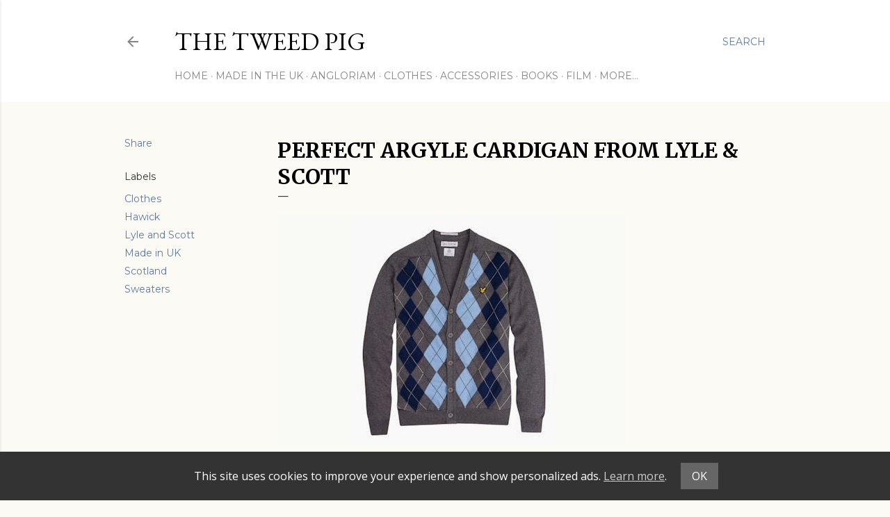

--- FILE ---
content_type: text/html; charset=UTF-8
request_url: https://www.thetweedpig.com/2014/05/perfect-argyle-cardigan-from-lyle-scott.html
body_size: 84959
content:
<!DOCTYPE html>
<html dir='ltr' xmlns='http://www.w3.org/1999/xhtml' xmlns:b='http://www.google.com/2005/gml/b' xmlns:data='http://www.google.com/2005/gml/data' xmlns:expr='http://www.google.com/2005/gml/expr'>
<head>
<meta content='width=device-width, initial-scale=1' name='viewport'/>
<meta CONTENT='Timeless British Classics and Hidden Gems. Traditional UK Mens Style and Lifestyle. England.' NAME='description'/>
<meta CONTENT='The Tweed Pig, Savile Row, Jermyn Street, UK, England, Trad, UK Men’s Style, Style Writer, Fashion Writer, Lifestyle Writer, Menswear Influencer, UK Blogger, UK Blog Awards, Tailoring, Tweed, Bespoke, Handmade, Craftsmanship,' NAME='keywords'/>
<meta CONTENT='The Tweed Pig' NAME='author'/>
<link href='https://fonts.googleapis.com/css2?family=Merriweather:wght@400;700&family=Open+Sans:wght@400;700&display=swap' rel='stylesheet'/>
<script async='async' src='//pagead2.googlesyndication.com/pagead/js/adsbygoogle.js'></script>
<script>
     (adsbygoogle = window.adsbygoogle || []).push({
          google_ad_client: "ca-pub-4312366051594062",
          enable_page_level_ads: true
     });
</script>
<title>Perfect Argyle Cardigan from Lyle &amp; Scott</title>
<meta content='text/html; charset=UTF-8' http-equiv='Content-Type'/>
<!-- Chrome, Firefox OS and Opera -->
<meta content='#dad2c5' name='theme-color'/>
<!-- Windows Phone -->
<meta content='#dad2c5' name='msapplication-navbutton-color'/>
<meta content='blogger' name='generator'/>
<link href='https://www.thetweedpig.com/favicon.ico' rel='icon' type='image/x-icon'/>
<link href='https://www.thetweedpig.com/2014/05/perfect-argyle-cardigan-from-lyle-scott.html' rel='canonical'/>
<link rel="alternate" type="application/atom+xml" title="THE TWEED PIG - Atom" href="https://www.thetweedpig.com/feeds/posts/default" />
<link rel="alternate" type="application/rss+xml" title="THE TWEED PIG - RSS" href="https://www.thetweedpig.com/feeds/posts/default?alt=rss" />
<link rel="service.post" type="application/atom+xml" title="THE TWEED PIG - Atom" href="https://www.blogger.com/feeds/7618862209643983275/posts/default" />

<link rel="alternate" type="application/atom+xml" title="THE TWEED PIG - Atom" href="https://www.thetweedpig.com/feeds/8119090671776601636/comments/default" />
<!--Can't find substitution for tag [blog.ieCssRetrofitLinks]-->
<link href='https://blogger.googleusercontent.com/img/b/R29vZ2xl/AVvXsEgA9ZAjoOoaLsRpSf9aiyMfW3k8KJ6-1Rw_-hhDdnb6DQ6p3xqulf3V1EPuWaPAyfLo0-1RxfMu6zfBztAz2-Vhx1McN2R1xLQzj2o6-MQBuMcOMVep5izNkXpg7Kqk9J3c-Yro6hEYPZDC/s1600/tweed_pig_lyle_scott_cardigan_1.jpg' rel='image_src'/>
<meta content='https://www.thetweedpig.com/2014/05/perfect-argyle-cardigan-from-lyle-scott.html' property='og:url'/>
<meta content='Perfect Argyle Cardigan from Lyle &amp; Scott' property='og:title'/>
<meta content='Timeless British Classics and Hidden Gems. Traditional UK Men&#39;s Style and Lifestyle. England.' property='og:description'/>
<meta content='https://blogger.googleusercontent.com/img/b/R29vZ2xl/AVvXsEgA9ZAjoOoaLsRpSf9aiyMfW3k8KJ6-1Rw_-hhDdnb6DQ6p3xqulf3V1EPuWaPAyfLo0-1RxfMu6zfBztAz2-Vhx1McN2R1xLQzj2o6-MQBuMcOMVep5izNkXpg7Kqk9J3c-Yro6hEYPZDC/w1200-h630-p-k-no-nu/tweed_pig_lyle_scott_cardigan_1.jpg' property='og:image'/>
<style type='text/css'>@font-face{font-family:'EB Garamond';font-style:normal;font-weight:400;font-display:swap;src:url(//fonts.gstatic.com/s/ebgaramond/v32/SlGDmQSNjdsmc35JDF1K5E55YMjF_7DPuGi-6_RkCY9_WamXgHlIbvw.woff2)format('woff2');unicode-range:U+0460-052F,U+1C80-1C8A,U+20B4,U+2DE0-2DFF,U+A640-A69F,U+FE2E-FE2F;}@font-face{font-family:'EB Garamond';font-style:normal;font-weight:400;font-display:swap;src:url(//fonts.gstatic.com/s/ebgaramond/v32/SlGDmQSNjdsmc35JDF1K5E55YMjF_7DPuGi-6_RkAI9_WamXgHlIbvw.woff2)format('woff2');unicode-range:U+0301,U+0400-045F,U+0490-0491,U+04B0-04B1,U+2116;}@font-face{font-family:'EB Garamond';font-style:normal;font-weight:400;font-display:swap;src:url(//fonts.gstatic.com/s/ebgaramond/v32/SlGDmQSNjdsmc35JDF1K5E55YMjF_7DPuGi-6_RkCI9_WamXgHlIbvw.woff2)format('woff2');unicode-range:U+1F00-1FFF;}@font-face{font-family:'EB Garamond';font-style:normal;font-weight:400;font-display:swap;src:url(//fonts.gstatic.com/s/ebgaramond/v32/SlGDmQSNjdsmc35JDF1K5E55YMjF_7DPuGi-6_RkB49_WamXgHlIbvw.woff2)format('woff2');unicode-range:U+0370-0377,U+037A-037F,U+0384-038A,U+038C,U+038E-03A1,U+03A3-03FF;}@font-face{font-family:'EB Garamond';font-style:normal;font-weight:400;font-display:swap;src:url(//fonts.gstatic.com/s/ebgaramond/v32/SlGDmQSNjdsmc35JDF1K5E55YMjF_7DPuGi-6_RkC49_WamXgHlIbvw.woff2)format('woff2');unicode-range:U+0102-0103,U+0110-0111,U+0128-0129,U+0168-0169,U+01A0-01A1,U+01AF-01B0,U+0300-0301,U+0303-0304,U+0308-0309,U+0323,U+0329,U+1EA0-1EF9,U+20AB;}@font-face{font-family:'EB Garamond';font-style:normal;font-weight:400;font-display:swap;src:url(//fonts.gstatic.com/s/ebgaramond/v32/SlGDmQSNjdsmc35JDF1K5E55YMjF_7DPuGi-6_RkCo9_WamXgHlIbvw.woff2)format('woff2');unicode-range:U+0100-02BA,U+02BD-02C5,U+02C7-02CC,U+02CE-02D7,U+02DD-02FF,U+0304,U+0308,U+0329,U+1D00-1DBF,U+1E00-1E9F,U+1EF2-1EFF,U+2020,U+20A0-20AB,U+20AD-20C0,U+2113,U+2C60-2C7F,U+A720-A7FF;}@font-face{font-family:'EB Garamond';font-style:normal;font-weight:400;font-display:swap;src:url(//fonts.gstatic.com/s/ebgaramond/v32/SlGDmQSNjdsmc35JDF1K5E55YMjF_7DPuGi-6_RkBI9_WamXgHlI.woff2)format('woff2');unicode-range:U+0000-00FF,U+0131,U+0152-0153,U+02BB-02BC,U+02C6,U+02DA,U+02DC,U+0304,U+0308,U+0329,U+2000-206F,U+20AC,U+2122,U+2191,U+2193,U+2212,U+2215,U+FEFF,U+FFFD;}@font-face{font-family:'Lato';font-style:normal;font-weight:300;font-display:swap;src:url(//fonts.gstatic.com/s/lato/v25/S6u9w4BMUTPHh7USSwaPGQ3q5d0N7w.woff2)format('woff2');unicode-range:U+0100-02BA,U+02BD-02C5,U+02C7-02CC,U+02CE-02D7,U+02DD-02FF,U+0304,U+0308,U+0329,U+1D00-1DBF,U+1E00-1E9F,U+1EF2-1EFF,U+2020,U+20A0-20AB,U+20AD-20C0,U+2113,U+2C60-2C7F,U+A720-A7FF;}@font-face{font-family:'Lato';font-style:normal;font-weight:300;font-display:swap;src:url(//fonts.gstatic.com/s/lato/v25/S6u9w4BMUTPHh7USSwiPGQ3q5d0.woff2)format('woff2');unicode-range:U+0000-00FF,U+0131,U+0152-0153,U+02BB-02BC,U+02C6,U+02DA,U+02DC,U+0304,U+0308,U+0329,U+2000-206F,U+20AC,U+2122,U+2191,U+2193,U+2212,U+2215,U+FEFF,U+FFFD;}@font-face{font-family:'Lato';font-style:normal;font-weight:400;font-display:swap;src:url(//fonts.gstatic.com/s/lato/v25/S6uyw4BMUTPHjxAwXiWtFCfQ7A.woff2)format('woff2');unicode-range:U+0100-02BA,U+02BD-02C5,U+02C7-02CC,U+02CE-02D7,U+02DD-02FF,U+0304,U+0308,U+0329,U+1D00-1DBF,U+1E00-1E9F,U+1EF2-1EFF,U+2020,U+20A0-20AB,U+20AD-20C0,U+2113,U+2C60-2C7F,U+A720-A7FF;}@font-face{font-family:'Lato';font-style:normal;font-weight:400;font-display:swap;src:url(//fonts.gstatic.com/s/lato/v25/S6uyw4BMUTPHjx4wXiWtFCc.woff2)format('woff2');unicode-range:U+0000-00FF,U+0131,U+0152-0153,U+02BB-02BC,U+02C6,U+02DA,U+02DC,U+0304,U+0308,U+0329,U+2000-206F,U+20AC,U+2122,U+2191,U+2193,U+2212,U+2215,U+FEFF,U+FFFD;}@font-face{font-family:'Lato';font-style:normal;font-weight:700;font-display:swap;src:url(//fonts.gstatic.com/s/lato/v25/S6u9w4BMUTPHh6UVSwaPGQ3q5d0N7w.woff2)format('woff2');unicode-range:U+0100-02BA,U+02BD-02C5,U+02C7-02CC,U+02CE-02D7,U+02DD-02FF,U+0304,U+0308,U+0329,U+1D00-1DBF,U+1E00-1E9F,U+1EF2-1EFF,U+2020,U+20A0-20AB,U+20AD-20C0,U+2113,U+2C60-2C7F,U+A720-A7FF;}@font-face{font-family:'Lato';font-style:normal;font-weight:700;font-display:swap;src:url(//fonts.gstatic.com/s/lato/v25/S6u9w4BMUTPHh6UVSwiPGQ3q5d0.woff2)format('woff2');unicode-range:U+0000-00FF,U+0131,U+0152-0153,U+02BB-02BC,U+02C6,U+02DA,U+02DC,U+0304,U+0308,U+0329,U+2000-206F,U+20AC,U+2122,U+2191,U+2193,U+2212,U+2215,U+FEFF,U+FFFD;}@font-face{font-family:'Lora';font-style:normal;font-weight:400;font-display:swap;src:url(//fonts.gstatic.com/s/lora/v37/0QI6MX1D_JOuGQbT0gvTJPa787weuxJMkq18ndeYxZ2JTg.woff2)format('woff2');unicode-range:U+0460-052F,U+1C80-1C8A,U+20B4,U+2DE0-2DFF,U+A640-A69F,U+FE2E-FE2F;}@font-face{font-family:'Lora';font-style:normal;font-weight:400;font-display:swap;src:url(//fonts.gstatic.com/s/lora/v37/0QI6MX1D_JOuGQbT0gvTJPa787weuxJFkq18ndeYxZ2JTg.woff2)format('woff2');unicode-range:U+0301,U+0400-045F,U+0490-0491,U+04B0-04B1,U+2116;}@font-face{font-family:'Lora';font-style:normal;font-weight:400;font-display:swap;src:url(//fonts.gstatic.com/s/lora/v37/0QI6MX1D_JOuGQbT0gvTJPa787weuxI9kq18ndeYxZ2JTg.woff2)format('woff2');unicode-range:U+0302-0303,U+0305,U+0307-0308,U+0310,U+0312,U+0315,U+031A,U+0326-0327,U+032C,U+032F-0330,U+0332-0333,U+0338,U+033A,U+0346,U+034D,U+0391-03A1,U+03A3-03A9,U+03B1-03C9,U+03D1,U+03D5-03D6,U+03F0-03F1,U+03F4-03F5,U+2016-2017,U+2034-2038,U+203C,U+2040,U+2043,U+2047,U+2050,U+2057,U+205F,U+2070-2071,U+2074-208E,U+2090-209C,U+20D0-20DC,U+20E1,U+20E5-20EF,U+2100-2112,U+2114-2115,U+2117-2121,U+2123-214F,U+2190,U+2192,U+2194-21AE,U+21B0-21E5,U+21F1-21F2,U+21F4-2211,U+2213-2214,U+2216-22FF,U+2308-230B,U+2310,U+2319,U+231C-2321,U+2336-237A,U+237C,U+2395,U+239B-23B7,U+23D0,U+23DC-23E1,U+2474-2475,U+25AF,U+25B3,U+25B7,U+25BD,U+25C1,U+25CA,U+25CC,U+25FB,U+266D-266F,U+27C0-27FF,U+2900-2AFF,U+2B0E-2B11,U+2B30-2B4C,U+2BFE,U+3030,U+FF5B,U+FF5D,U+1D400-1D7FF,U+1EE00-1EEFF;}@font-face{font-family:'Lora';font-style:normal;font-weight:400;font-display:swap;src:url(//fonts.gstatic.com/s/lora/v37/0QI6MX1D_JOuGQbT0gvTJPa787weuxIvkq18ndeYxZ2JTg.woff2)format('woff2');unicode-range:U+0001-000C,U+000E-001F,U+007F-009F,U+20DD-20E0,U+20E2-20E4,U+2150-218F,U+2190,U+2192,U+2194-2199,U+21AF,U+21E6-21F0,U+21F3,U+2218-2219,U+2299,U+22C4-22C6,U+2300-243F,U+2440-244A,U+2460-24FF,U+25A0-27BF,U+2800-28FF,U+2921-2922,U+2981,U+29BF,U+29EB,U+2B00-2BFF,U+4DC0-4DFF,U+FFF9-FFFB,U+10140-1018E,U+10190-1019C,U+101A0,U+101D0-101FD,U+102E0-102FB,U+10E60-10E7E,U+1D2C0-1D2D3,U+1D2E0-1D37F,U+1F000-1F0FF,U+1F100-1F1AD,U+1F1E6-1F1FF,U+1F30D-1F30F,U+1F315,U+1F31C,U+1F31E,U+1F320-1F32C,U+1F336,U+1F378,U+1F37D,U+1F382,U+1F393-1F39F,U+1F3A7-1F3A8,U+1F3AC-1F3AF,U+1F3C2,U+1F3C4-1F3C6,U+1F3CA-1F3CE,U+1F3D4-1F3E0,U+1F3ED,U+1F3F1-1F3F3,U+1F3F5-1F3F7,U+1F408,U+1F415,U+1F41F,U+1F426,U+1F43F,U+1F441-1F442,U+1F444,U+1F446-1F449,U+1F44C-1F44E,U+1F453,U+1F46A,U+1F47D,U+1F4A3,U+1F4B0,U+1F4B3,U+1F4B9,U+1F4BB,U+1F4BF,U+1F4C8-1F4CB,U+1F4D6,U+1F4DA,U+1F4DF,U+1F4E3-1F4E6,U+1F4EA-1F4ED,U+1F4F7,U+1F4F9-1F4FB,U+1F4FD-1F4FE,U+1F503,U+1F507-1F50B,U+1F50D,U+1F512-1F513,U+1F53E-1F54A,U+1F54F-1F5FA,U+1F610,U+1F650-1F67F,U+1F687,U+1F68D,U+1F691,U+1F694,U+1F698,U+1F6AD,U+1F6B2,U+1F6B9-1F6BA,U+1F6BC,U+1F6C6-1F6CF,U+1F6D3-1F6D7,U+1F6E0-1F6EA,U+1F6F0-1F6F3,U+1F6F7-1F6FC,U+1F700-1F7FF,U+1F800-1F80B,U+1F810-1F847,U+1F850-1F859,U+1F860-1F887,U+1F890-1F8AD,U+1F8B0-1F8BB,U+1F8C0-1F8C1,U+1F900-1F90B,U+1F93B,U+1F946,U+1F984,U+1F996,U+1F9E9,U+1FA00-1FA6F,U+1FA70-1FA7C,U+1FA80-1FA89,U+1FA8F-1FAC6,U+1FACE-1FADC,U+1FADF-1FAE9,U+1FAF0-1FAF8,U+1FB00-1FBFF;}@font-face{font-family:'Lora';font-style:normal;font-weight:400;font-display:swap;src:url(//fonts.gstatic.com/s/lora/v37/0QI6MX1D_JOuGQbT0gvTJPa787weuxJOkq18ndeYxZ2JTg.woff2)format('woff2');unicode-range:U+0102-0103,U+0110-0111,U+0128-0129,U+0168-0169,U+01A0-01A1,U+01AF-01B0,U+0300-0301,U+0303-0304,U+0308-0309,U+0323,U+0329,U+1EA0-1EF9,U+20AB;}@font-face{font-family:'Lora';font-style:normal;font-weight:400;font-display:swap;src:url(//fonts.gstatic.com/s/lora/v37/0QI6MX1D_JOuGQbT0gvTJPa787weuxJPkq18ndeYxZ2JTg.woff2)format('woff2');unicode-range:U+0100-02BA,U+02BD-02C5,U+02C7-02CC,U+02CE-02D7,U+02DD-02FF,U+0304,U+0308,U+0329,U+1D00-1DBF,U+1E00-1E9F,U+1EF2-1EFF,U+2020,U+20A0-20AB,U+20AD-20C0,U+2113,U+2C60-2C7F,U+A720-A7FF;}@font-face{font-family:'Lora';font-style:normal;font-weight:400;font-display:swap;src:url(//fonts.gstatic.com/s/lora/v37/0QI6MX1D_JOuGQbT0gvTJPa787weuxJBkq18ndeYxZ0.woff2)format('woff2');unicode-range:U+0000-00FF,U+0131,U+0152-0153,U+02BB-02BC,U+02C6,U+02DA,U+02DC,U+0304,U+0308,U+0329,U+2000-206F,U+20AC,U+2122,U+2191,U+2193,U+2212,U+2215,U+FEFF,U+FFFD;}@font-face{font-family:'Montserrat';font-style:italic;font-weight:400;font-display:swap;src:url(//fonts.gstatic.com/s/montserrat/v31/JTUFjIg1_i6t8kCHKm459Wx7xQYXK0vOoz6jq6R9WXV0ppC8MLnbtrVK.woff2)format('woff2');unicode-range:U+0460-052F,U+1C80-1C8A,U+20B4,U+2DE0-2DFF,U+A640-A69F,U+FE2E-FE2F;}@font-face{font-family:'Montserrat';font-style:italic;font-weight:400;font-display:swap;src:url(//fonts.gstatic.com/s/montserrat/v31/JTUFjIg1_i6t8kCHKm459Wx7xQYXK0vOoz6jq6R9WXx0ppC8MLnbtrVK.woff2)format('woff2');unicode-range:U+0301,U+0400-045F,U+0490-0491,U+04B0-04B1,U+2116;}@font-face{font-family:'Montserrat';font-style:italic;font-weight:400;font-display:swap;src:url(//fonts.gstatic.com/s/montserrat/v31/JTUFjIg1_i6t8kCHKm459Wx7xQYXK0vOoz6jq6R9WXd0ppC8MLnbtrVK.woff2)format('woff2');unicode-range:U+0102-0103,U+0110-0111,U+0128-0129,U+0168-0169,U+01A0-01A1,U+01AF-01B0,U+0300-0301,U+0303-0304,U+0308-0309,U+0323,U+0329,U+1EA0-1EF9,U+20AB;}@font-face{font-family:'Montserrat';font-style:italic;font-weight:400;font-display:swap;src:url(//fonts.gstatic.com/s/montserrat/v31/JTUFjIg1_i6t8kCHKm459Wx7xQYXK0vOoz6jq6R9WXZ0ppC8MLnbtrVK.woff2)format('woff2');unicode-range:U+0100-02BA,U+02BD-02C5,U+02C7-02CC,U+02CE-02D7,U+02DD-02FF,U+0304,U+0308,U+0329,U+1D00-1DBF,U+1E00-1E9F,U+1EF2-1EFF,U+2020,U+20A0-20AB,U+20AD-20C0,U+2113,U+2C60-2C7F,U+A720-A7FF;}@font-face{font-family:'Montserrat';font-style:italic;font-weight:400;font-display:swap;src:url(//fonts.gstatic.com/s/montserrat/v31/JTUFjIg1_i6t8kCHKm459Wx7xQYXK0vOoz6jq6R9WXh0ppC8MLnbtg.woff2)format('woff2');unicode-range:U+0000-00FF,U+0131,U+0152-0153,U+02BB-02BC,U+02C6,U+02DA,U+02DC,U+0304,U+0308,U+0329,U+2000-206F,U+20AC,U+2122,U+2191,U+2193,U+2212,U+2215,U+FEFF,U+FFFD;}@font-face{font-family:'Montserrat';font-style:normal;font-weight:400;font-display:swap;src:url(//fonts.gstatic.com/s/montserrat/v31/JTUSjIg1_i6t8kCHKm459WRhyyTh89ZNpQ.woff2)format('woff2');unicode-range:U+0460-052F,U+1C80-1C8A,U+20B4,U+2DE0-2DFF,U+A640-A69F,U+FE2E-FE2F;}@font-face{font-family:'Montserrat';font-style:normal;font-weight:400;font-display:swap;src:url(//fonts.gstatic.com/s/montserrat/v31/JTUSjIg1_i6t8kCHKm459W1hyyTh89ZNpQ.woff2)format('woff2');unicode-range:U+0301,U+0400-045F,U+0490-0491,U+04B0-04B1,U+2116;}@font-face{font-family:'Montserrat';font-style:normal;font-weight:400;font-display:swap;src:url(//fonts.gstatic.com/s/montserrat/v31/JTUSjIg1_i6t8kCHKm459WZhyyTh89ZNpQ.woff2)format('woff2');unicode-range:U+0102-0103,U+0110-0111,U+0128-0129,U+0168-0169,U+01A0-01A1,U+01AF-01B0,U+0300-0301,U+0303-0304,U+0308-0309,U+0323,U+0329,U+1EA0-1EF9,U+20AB;}@font-face{font-family:'Montserrat';font-style:normal;font-weight:400;font-display:swap;src:url(//fonts.gstatic.com/s/montserrat/v31/JTUSjIg1_i6t8kCHKm459WdhyyTh89ZNpQ.woff2)format('woff2');unicode-range:U+0100-02BA,U+02BD-02C5,U+02C7-02CC,U+02CE-02D7,U+02DD-02FF,U+0304,U+0308,U+0329,U+1D00-1DBF,U+1E00-1E9F,U+1EF2-1EFF,U+2020,U+20A0-20AB,U+20AD-20C0,U+2113,U+2C60-2C7F,U+A720-A7FF;}@font-face{font-family:'Montserrat';font-style:normal;font-weight:400;font-display:swap;src:url(//fonts.gstatic.com/s/montserrat/v31/JTUSjIg1_i6t8kCHKm459WlhyyTh89Y.woff2)format('woff2');unicode-range:U+0000-00FF,U+0131,U+0152-0153,U+02BB-02BC,U+02C6,U+02DA,U+02DC,U+0304,U+0308,U+0329,U+2000-206F,U+20AC,U+2122,U+2191,U+2193,U+2212,U+2215,U+FEFF,U+FFFD;}@font-face{font-family:'Montserrat';font-style:normal;font-weight:700;font-display:swap;src:url(//fonts.gstatic.com/s/montserrat/v31/JTUSjIg1_i6t8kCHKm459WRhyyTh89ZNpQ.woff2)format('woff2');unicode-range:U+0460-052F,U+1C80-1C8A,U+20B4,U+2DE0-2DFF,U+A640-A69F,U+FE2E-FE2F;}@font-face{font-family:'Montserrat';font-style:normal;font-weight:700;font-display:swap;src:url(//fonts.gstatic.com/s/montserrat/v31/JTUSjIg1_i6t8kCHKm459W1hyyTh89ZNpQ.woff2)format('woff2');unicode-range:U+0301,U+0400-045F,U+0490-0491,U+04B0-04B1,U+2116;}@font-face{font-family:'Montserrat';font-style:normal;font-weight:700;font-display:swap;src:url(//fonts.gstatic.com/s/montserrat/v31/JTUSjIg1_i6t8kCHKm459WZhyyTh89ZNpQ.woff2)format('woff2');unicode-range:U+0102-0103,U+0110-0111,U+0128-0129,U+0168-0169,U+01A0-01A1,U+01AF-01B0,U+0300-0301,U+0303-0304,U+0308-0309,U+0323,U+0329,U+1EA0-1EF9,U+20AB;}@font-face{font-family:'Montserrat';font-style:normal;font-weight:700;font-display:swap;src:url(//fonts.gstatic.com/s/montserrat/v31/JTUSjIg1_i6t8kCHKm459WdhyyTh89ZNpQ.woff2)format('woff2');unicode-range:U+0100-02BA,U+02BD-02C5,U+02C7-02CC,U+02CE-02D7,U+02DD-02FF,U+0304,U+0308,U+0329,U+1D00-1DBF,U+1E00-1E9F,U+1EF2-1EFF,U+2020,U+20A0-20AB,U+20AD-20C0,U+2113,U+2C60-2C7F,U+A720-A7FF;}@font-face{font-family:'Montserrat';font-style:normal;font-weight:700;font-display:swap;src:url(//fonts.gstatic.com/s/montserrat/v31/JTUSjIg1_i6t8kCHKm459WlhyyTh89Y.woff2)format('woff2');unicode-range:U+0000-00FF,U+0131,U+0152-0153,U+02BB-02BC,U+02C6,U+02DA,U+02DC,U+0304,U+0308,U+0329,U+2000-206F,U+20AC,U+2122,U+2191,U+2193,U+2212,U+2215,U+FEFF,U+FFFD;}</style>
<style id='page-skin-1' type='text/css'><!--
/*! normalize.css v3.0.1 | MIT License | git.io/normalize */html{font-family:sans-serif;-ms-text-size-adjust:100%;-webkit-text-size-adjust:100%}body{margin:0}article,aside,details,figcaption,figure,footer,header,hgroup,main,nav,section,summary{display:block}audio,canvas,progress,video{display:inline-block;vertical-align:baseline}audio:not([controls]){display:none;height:0}[hidden],template{display:none}a{background:transparent}a:active,a:hover{outline:0}abbr[title]{border-bottom:1px dotted}b,strong{font-weight:bold}dfn{font-style:italic}h1{font-size:2em;margin:.67em 0}mark{background:#ff0;color:#000}small{font-size:80%}sub,sup{font-size:75%;line-height:0;position:relative;vertical-align:baseline}sup{top:-0.5em}sub{bottom:-0.25em}img{border:0}svg:not(:root){overflow:hidden}figure{margin:1em 40px}hr{-moz-box-sizing:content-box;box-sizing:content-box;height:0}pre{overflow:auto}code,kbd,pre,samp{font-family:monospace,monospace;font-size:1em}button,input,optgroup,select,textarea{color:inherit;font:inherit;margin:0}button{overflow:visible}button,select{text-transform:none}button,html input[type="button"],input[type="reset"],input[type="submit"]{-webkit-appearance:button;cursor:pointer}button[disabled],html input[disabled]{cursor:default}button::-moz-focus-inner,input::-moz-focus-inner{border:0;padding:0}input{line-height:normal}input[type="checkbox"],input[type="radio"]{box-sizing:border-box;padding:0}input[type="number"]::-webkit-inner-spin-button,input[type="number"]::-webkit-outer-spin-button{height:auto}input[type="search"]{-webkit-appearance:textfield;-moz-box-sizing:content-box;-webkit-box-sizing:content-box;box-sizing:content-box}input[type="search"]::-webkit-search-cancel-button,input[type="search"]::-webkit-search-decoration{-webkit-appearance:none}fieldset{border:1px solid #c0c0c0;margin:0 2px;padding:.35em .625em .75em}legend{border:0;padding:0}textarea{overflow:auto}optgroup{font-weight:bold}table{border-collapse:collapse;border-spacing:0}td,th{padding:0}
/*!************************************************
* Blogger Template Style
* Name: Soho
**************************************************/
body {
overflow-wrap: break-word;
word-break: break-word;
word-wrap: break-word;
background-color: #FCFAF5;
}
.hidden {
display: none;
}
.invisible {
visibility: hidden;
}
.container::after,
.float-container::after {
clear: both;
content: '';
display: table;
}
.clearboth {
clear: both;
}
.dim-overlay {
background-color: rgba(0, 0, 0, 0.54);
height: 100vh;
left: 0;
position: fixed;
top: 0;
width: 100%;
}
#sharing-dim-overlay {
background-color: transparent;
}
.loading-spinner-large {
-webkit-animation: mspin-rotate 1568.63ms infinite linear;
animation: mspin-rotate 1568.63ms infinite linear;
height: 48px;
overflow: hidden;
position: absolute;
width: 48px;
z-index: 200;
}
.loading-spinner-large > div {
-webkit-animation: mspin-revrot 5332ms infinite steps(4);
animation: mspin-revrot 5332ms infinite steps(4);
}
.loading-spinner-large > div > div {
-webkit-animation: mspin-singlecolor-large-film 1333ms infinite steps(81);
animation: mspin-singlecolor-large-film 1333ms infinite steps(81);
background-size: 100%;
height: 48px;
width: 3888px;
}
.mspin-black-large > div > div,
.mspin-grey_54-large > div > div {
background-image: url(https://www.blogblog.com/indie/mspin_black_large.svg);
}
.mspin-white-large > div > div {
background-image: url(https://www.blogblog.com/indie/mspin_white_large.svg);
}
.mspin-grey_54-large {
opacity: .54;
}
@-webkit-keyframes mspin-singlecolor-large-film {
from {
-webkit-transform: translateX(0);
transform: translateX(0);
}
to {
-webkit-transform: translateX(-3888px);
transform: translateX(-3888px);
}
}
@keyframes mspin-singlecolor-large-film {
from {
-webkit-transform: translateX(0);
transform: translateX(0);
}
to {
-webkit-transform: translateX(-3888px);
transform: translateX(-3888px);
}
}
@-webkit-keyframes mspin-rotate {
from {
-webkit-transform: rotate(0deg);
transform: rotate(0deg);
}
to {
-webkit-transform: rotate(360deg);
transform: rotate(360deg);
}
}
@keyframes mspin-rotate {
from {
-webkit-transform: rotate(0deg);
transform: rotate(0deg);
}
to {
-webkit-transform: rotate(360deg);
transform: rotate(360deg);
}
}
@-webkit-keyframes mspin-revrot {
from {
-webkit-transform: rotate(0deg);
transform: rotate(0deg);
}
to {
-webkit-transform: rotate(-360deg);
transform: rotate(-360deg);
}
}
@keyframes mspin-revrot {
from {
-webkit-transform: rotate(0deg);
transform: rotate(0deg);
}
to {
-webkit-transform: rotate(-360deg);
transform: rotate(-360deg);
}
}
input::-ms-clear {
display: none;
}
.blogger-logo,
.svg-icon-24.blogger-logo {
fill: #ff9800;
opacity: 1.0;
}
.skip-navigation {
background-color: #fff;
box-sizing: border-box;
color: #000;
display: block;
height: 0;
left: 0;
line-height: 50px;
overflow: hidden;
padding-top: 0;
position: fixed;
text-align: center;
top: 0;
-webkit-transition: box-shadow 0.3s, height 0.3s, padding-top 0.3s;
transition: box-shadow 0.3s, height 0.3s, padding-top 0.3s;
width: 100%;
z-index: 900;
}
.skip-navigation:focus {
box-shadow: 0 4px 5px 0 rgba(0, 0, 0, 0.14), 0 1px 10px 0 rgba(0, 0, 0, 0.12), 0 2px 4px -1px rgba(0, 0, 0, 0.2);
height: 50px;
}
#main {
outline: none;
}
.main-heading {
position: absolute;
clip: rect(1px, 1px, 1px, 1px);
padding: 0;
border: 0;
height: 1px;
width: 1px;
overflow: hidden;
}
.widget.Attribution {
margin-top: 1em;
text-align: center;
}
.widget.Attribution .blogger img,
.widget.Attribution .blogger svg {
vertical-align: bottom;
}
.widget.Attribution .blogger img {
margin-right: 0.5em;
}
.widget.Attribution div {
line-height: 24px;
margin-top: 0.5em;
}
.widget.Attribution .image-attribution,
.widget.Attribution .copyright {
font-size: 0.7em;
margin-top: 1.5em;
}
.item-control {
display: none;
}
.BLOG_mobile_video_class {
display: none;
}
.bg-photo {
background-attachment: scroll !important;
}
body .CSS_LIGHTBOX {
z-index: 900;
}
.extendable .show-more,
.extendable .show-less {
border-color: #5f7a9d;
color: #5f7a9d;
margin-top: 8px;
}
.extendable .show-more.hidden,
.extendable .show-less.hidden {
display: none;
}
.inline-ad {
display: none;
max-width: 100%;
overflow: hidden;
}
.adsbygoogle {
display: block;
}
#cookieChoiceInfo {
bottom: 0;
top: auto;
}
iframe.b-hbp-video {
border: 0;
}
.post-body img {
max-width: 100%;
}
.post-body iframe {
max-width: 100%;
}
.post-body a[imageanchor="1"] {
display: inline-block;
}
.byline {
margin-right: 1em;
}
.byline:last-child {
margin-right: 0;
}
.paging-control-container {
margin-bottom: 16px;
}
.paging-control-container .paging-control {
display: inline-block;
}
.paging-control-container .paging-control,
.paging-control-container .comment-range-text::after {
color: #5f7a9d;
}
.paging-control-container .paging-control,
.paging-control-container .comment-range-text {
margin-right: 8px;
}
.paging-control-container .paging-control::after,
.paging-control-container .comment-range-text::after {
content: '\00B7';
cursor: default;
padding-left: 8px;
pointer-events: none;
}
.paging-control-container .paging-control:last-child::after,
.paging-control-container .comment-range-text:last-child::after {
content: none;
}
.byline.reactions iframe {
height: 20px;
}
.b-notification {
color: #000;
background-color: #fff;
border-bottom: solid 1px #000;
box-sizing: border-box;
padding: 16px 32px;
text-align: center;
}
.b-notification.visible {
-webkit-transition: margin-top 0.3s cubic-bezier(0.4, 0, 0.2, 1);
transition: margin-top 0.3s cubic-bezier(0.4, 0, 0.2, 1);
}
.b-notification.invisible {
position: absolute;
}
.b-notification-close {
position: absolute;
right: 8px;
top: 8px;
}
.no-posts-message {
line-height: 40px;
text-align: center;
}
@media screen and (max-width: 1162px) {
body.item-view .post-body a[imageanchor="1"][style*="float: left;"],
body.item-view .post-body a[imageanchor="1"][style*="float: right;"] {
float: none !important;
clear: none !important;
}
body.item-view .post-body a[imageanchor="1"] img {
display: block;
height: auto;
margin: 0 auto;
}
body.item-view .post-body > .separator:first-child > a[imageanchor="1"]:first-child {
margin-top: 20px;
}
.post-body a[imageanchor] {
display: block;
}
body.item-view .post-body a[imageanchor="1"] {
margin-left: 0 !important;
margin-right: 0 !important;
}
body.item-view .post-body a[imageanchor="1"] + a[imageanchor="1"] {
margin-top: 16px;
}
}
#comments {
border-top: 1px dashed rgba(0, 0, 0, 0.54);
margin-top: 20px;
padding: 20px;
}
#comments .comment-thread ol {
margin: 0;
padding-left: 0;
}
#comments .comment-thread ol {
padding-left: 0;
}
#comments .comment-thread .comment-replies,
#comments .comment .comment-replybox-single {
margin-left: 60px;
}
#comments .comment-thread .thread-count {
display: none;
}
#comments .comment {
list-style-type: none;
padding: 0 0 30px 0;
position: relative;
}
#comments .comment .comment {
padding-bottom: 8px;
}
.comment .avatar-image-container {
position: absolute;
}
.comment .avatar-image-container img {
border-radius: 50%;
}
.avatar-image-container svg,
.comment .avatar-image-container .avatar-icon {
border-radius: 50%;
border: solid 1px #000000;
box-sizing: border-box;
fill: #000000;
height: 35px;
margin: 0;
padding: 7px;
width: 35px;
}
.comment .comment-block {
margin-top: 10px;
padding-bottom: 0;
}
.comment .comment-block {
margin-left: 60px;
}
#comments .comment-author-header-wrapper {
margin-left: 40px;
}
#comments .comment .thread-expanded .comment-block {
padding-bottom: 20px;
}
#comments .comment .comment-header .user,
#comments .comment .comment-header .user a {
color: #000000;
font-style: normal;
font-weight: bold;
}
#comments .comment .comment-actions {
background: transparent;
border: 0;
box-shadow: none;
color: #5f7a9d;
cursor: pointer;
font-size: 14px;
font-weight: bold;
outline: none;
text-decoration: none;
text-transform: uppercase;
width: auto;
bottom: 0;
margin-bottom: 15px;
position: absolute;
}
#comments .comment .comment-actions > * {
margin-right: 8px;
}
#comments .comment .comment-header .datetime {
bottom: 0;
color: rgba(27,27,27,0.537);
display: inline-block;
font-size: 13px;
font-style: italic;
}
#comments .comment .comment-header .datetime {
margin-left: 8px;
}
#comments .comment .comment-header .datetime a,
#comments .comment .comment-footer .comment-timestamp a {
color: rgba(27,27,27,0.537);
}
.comment .comment-body,
#comments .comment .comment-content {
margin-top: 12px;
word-break: break-word;
}
.comment-body {
margin-bottom: 12px;
}
#comments.embed[data-num-comments="0"] {
border: none;
margin-top: 0;
padding-top: 0;
}
#comments.embed[data-num-comments="0"] #comment-post-message,
#comments.embed[data-num-comments="0"] div.comment-form > p,
#comments.embed[data-num-comments="0"] p.comment-footer {
display: none;
}
#comment-editor-src {
display: none;
}
.comments .comments-content .loadmore.loaded {
max-height: 0;
opacity: 0;
overflow: hidden;
}
.extendable .remaining-items {
height: 0;
overflow: hidden;
-webkit-transition: height 0.3s cubic-bezier(0.4, 0, 0.2, 1);
transition: height 0.3s cubic-bezier(0.4, 0, 0.2, 1);
}
.extendable .remaining-items.expanded {
height: auto;
}
.svg-icon-24,
.svg-icon-24-button {
cursor: pointer;
height: 24px;
width: 24px;
min-width: 24px;
}
.touch-icon {
margin: -12px;
padding: 12px;
}
.touch-icon:focus, .touch-icon:active {
background-color: rgba(153, 153, 153, 0.4);
border-radius: 50%;
}
svg:not(:root).touch-icon {
overflow: visible;
}
html[dir=rtl] .rtl-reversible-icon {
-webkit-transform: scaleX(-1);
-ms-transform: scaleX(-1);
transform: scaleX(-1);
}
.touch-icon-button,
.svg-icon-24-button {
background: transparent;
border: 0;
margin: 0;
outline: none;
padding: 0;
}
.touch-icon-button .touch-icon:focus,
.touch-icon-button .touch-icon:active {
background-color: transparent;
}
.touch-icon-button:focus .touch-icon,
.touch-icon-button:active .touch-icon {
background-color: rgba(153, 153, 153, 0.4);
border-radius: 50%;
}
.Profile .default-avatar-wrapper .avatar-icon {
border-radius: 50%;
border: solid 1px #333333;
box-sizing: border-box;
fill: #333333;
margin: 0;
}
.Profile .individual .default-avatar-wrapper .avatar-icon {
padding: 25px;
}
.Profile .individual .profile-img,
.Profile .individual .avatar-icon {
height: 120px;
width: 120px;
}
.Profile .team .default-avatar-wrapper .avatar-icon {
padding: 8px;
}
.Profile .team .profile-img,
.Profile .team .avatar-icon,
.Profile .team .default-avatar-wrapper {
height: 40px;
width: 40px;
}
.snippet-container {
margin: 0;
position: relative;
overflow: hidden;
}
.snippet-fade {
bottom: 0;
box-sizing: border-box;
position: absolute;
width: 96px;
}
.snippet-fade {
right: 0;
}
.snippet-fade:after {
content: '\2026';
}
.snippet-fade:after {
float: right;
}
.centered-top-container.sticky {
left: 0;
position: fixed;
right: 0;
top: 0;
width: auto;
z-index: 50;
-webkit-transition-property: opacity, -webkit-transform;
transition-property: opacity, -webkit-transform;
transition-property: transform, opacity;
transition-property: transform, opacity, -webkit-transform;
-webkit-transition-duration: 0.2s;
transition-duration: 0.2s;
-webkit-transition-timing-function: cubic-bezier(0.4, 0, 0.2, 1);
transition-timing-function: cubic-bezier(0.4, 0, 0.2, 1);
}
.centered-top-placeholder {
display: none;
}
.collapsed-header .centered-top-placeholder {
display: block;
}
.centered-top-container .Header .replaced h1,
.centered-top-placeholder .Header .replaced h1 {
display: none;
}
.centered-top-container.sticky .Header .replaced h1 {
display: block;
}
.centered-top-container.sticky .Header .header-widget {
background: none;
}
.centered-top-container.sticky .Header .header-image-wrapper {
display: none;
}
.centered-top-container img,
.centered-top-placeholder img {
max-width: 100%;
}
.collapsible {
-webkit-transition: height 0.3s cubic-bezier(0.4, 0, 0.2, 1);
transition: height 0.3s cubic-bezier(0.4, 0, 0.2, 1);
}
.collapsible,
.collapsible > summary {
display: block;
overflow: hidden;
}
.collapsible > :not(summary) {
display: none;
}
.collapsible[open] > :not(summary) {
display: block;
}
.collapsible:focus,
.collapsible > summary:focus {
outline: none;
}
.collapsible > summary {
cursor: pointer;
display: block;
padding: 0;
}
.collapsible:focus > summary,
.collapsible > summary:focus {
background-color: transparent;
}
.collapsible > summary::-webkit-details-marker {
display: none;
}
.collapsible-title {
-webkit-box-align: center;
-webkit-align-items: center;
-ms-flex-align: center;
align-items: center;
display: -webkit-box;
display: -webkit-flex;
display: -ms-flexbox;
display: flex;
}
.collapsible-title .title {
-webkit-box-flex: 1;
-webkit-flex: 1 1 auto;
-ms-flex: 1 1 auto;
flex: 1 1 auto;
-webkit-box-ordinal-group: 1;
-webkit-order: 0;
-ms-flex-order: 0;
order: 0;
overflow: hidden;
text-overflow: ellipsis;
white-space: nowrap;
}
.collapsible-title .chevron-down,
.collapsible[open] .collapsible-title .chevron-up {
display: block;
}
.collapsible-title .chevron-up,
.collapsible[open] .collapsible-title .chevron-down {
display: none;
}
.flat-button {
cursor: pointer;
display: inline-block;
font-weight: bold;
text-transform: uppercase;
border-radius: 2px;
padding: 8px;
margin: -8px;
}
.flat-icon-button {
background: transparent;
border: 0;
margin: 0;
outline: none;
padding: 0;
margin: -12px;
padding: 12px;
cursor: pointer;
box-sizing: content-box;
display: inline-block;
line-height: 0;
}
.flat-icon-button,
.flat-icon-button .splash-wrapper {
border-radius: 50%;
}
.flat-icon-button .splash.animate {
-webkit-animation-duration: 0.3s;
animation-duration: 0.3s;
}
.overflowable-container {
max-height: 28px;
overflow: hidden;
position: relative;
}
.overflow-button {
cursor: pointer;
}
#overflowable-dim-overlay {
background: transparent;
}
.overflow-popup {
box-shadow: 0 2px 2px 0 rgba(0, 0, 0, 0.14), 0 3px 1px -2px rgba(0, 0, 0, 0.2), 0 1px 5px 0 rgba(0, 0, 0, 0.12);
background-color: #ffffff;
left: 0;
max-width: calc(100% - 32px);
position: absolute;
top: 0;
visibility: hidden;
z-index: 101;
}
.overflow-popup ul {
list-style: none;
}
.overflow-popup li,
.overflow-popup .tabs li {
display: block;
height: auto;
}
.overflow-popup .tabs li {
padding-left: 0;
padding-right: 0;
}
.overflow-button.hidden,
.overflow-popup li.hidden,
.overflow-popup .tabs li.hidden {
display: none;
}
.search {
display: -webkit-box;
display: -webkit-flex;
display: -ms-flexbox;
display: flex;
line-height: 24px;
width: 24px;
}
.search.focused {
width: 100%;
}
.search.focused .section {
width: 100%;
}
.search form {
z-index: 101;
}
.search h3 {
display: none;
}
.search form {
display: -webkit-box;
display: -webkit-flex;
display: -ms-flexbox;
display: flex;
-webkit-box-flex: 1;
-webkit-flex: 1 0 0;
-ms-flex: 1 0 0px;
flex: 1 0 0;
border-bottom: solid 1px transparent;
padding-bottom: 8px;
}
.search form > * {
display: none;
}
.search.focused form > * {
display: block;
}
.search .search-input label {
display: none;
}
.centered-top-placeholder.cloned .search form {
z-index: 30;
}
.search.focused form {
border-color: rgba(27,27,27,0.537);
position: relative;
width: auto;
}
.collapsed-header .centered-top-container .search.focused form {
border-bottom-color: transparent;
}
.search-expand {
-webkit-box-flex: 0;
-webkit-flex: 0 0 auto;
-ms-flex: 0 0 auto;
flex: 0 0 auto;
}
.search-expand-text {
display: none;
}
.search-close {
display: inline;
vertical-align: middle;
}
.search-input {
-webkit-box-flex: 1;
-webkit-flex: 1 0 1px;
-ms-flex: 1 0 1px;
flex: 1 0 1px;
}
.search-input input {
background: none;
border: 0;
box-sizing: border-box;
color: rgba(27,27,27,0.537);
display: inline-block;
outline: none;
width: calc(100% - 48px);
}
.search-input input.no-cursor {
color: transparent;
text-shadow: 0 0 0 rgba(27,27,27,0.537);
}
.collapsed-header .centered-top-container .search-action,
.collapsed-header .centered-top-container .search-input input {
color: rgba(27,27,27,0.537);
}
.collapsed-header .centered-top-container .search-input input.no-cursor {
color: transparent;
text-shadow: 0 0 0 rgba(27,27,27,0.537);
}
.search-input input.no-cursor:focus,
.collapsed-header .centered-top-container .search-input input.no-cursor:focus {
outline: none;
}
.search-focused > * {
visibility: hidden;
}
.search-focused .search,
.search-focused .search-icon {
visibility: visible;
}
.search.focused .search-action {
display: block;
}
.search.focused .search-action:disabled {
opacity: .3;
}
.widget.Sharing .sharing-button {
display: none;
}
.widget.Sharing .sharing-buttons li {
padding: 0;
}
.widget.Sharing .sharing-buttons li span {
display: none;
}
.post-share-buttons {
position: relative;
}
.share-buttons .svg-icon-24,
.centered-bottom .share-buttons .svg-icon-24 {
fill: #333333;
}
.sharing-open.touch-icon-button:focus .touch-icon,
.sharing-open.touch-icon-button:active .touch-icon {
background-color: transparent;
}
.share-buttons {
background-color: #dad2c5;
border-radius: 2px;
box-shadow: 0 2px 2px 0 rgba(0, 0, 0, 0.14), 0 3px 1px -2px rgba(0, 0, 0, 0.2), 0 1px 5px 0 rgba(0, 0, 0, 0.12);
color: #333333;
list-style: none;
margin: 0;
padding: 8px 0;
position: absolute;
top: -11px;
min-width: 200px;
z-index: 101;
}
.share-buttons.hidden {
display: none;
}
.sharing-button {
background: transparent;
border: 0;
margin: 0;
outline: none;
padding: 0;
cursor: pointer;
}
.share-buttons li {
margin: 0;
height: 48px;
}
.share-buttons li:last-child {
margin-bottom: 0;
}
.share-buttons li .sharing-platform-button {
box-sizing: border-box;
cursor: pointer;
display: block;
height: 100%;
margin-bottom: 0;
padding: 0 16px;
position: relative;
width: 100%;
}
.share-buttons li .sharing-platform-button:focus,
.share-buttons li .sharing-platform-button:hover {
background-color: rgba(128, 128, 128, 0.1);
outline: none;
}
.share-buttons li svg[class^="sharing-"],
.share-buttons li svg[class*=" sharing-"] {
position: absolute;
top: 10px;
}
.share-buttons li span.sharing-platform-button,
.share-buttons li span.sharing-platform-button {
position: relative;
top: 0;
}
.share-buttons li .platform-sharing-text {
display: block;
font-size: 16px;
line-height: 48px;
white-space: nowrap;
}
.share-buttons li .platform-sharing-text {
margin-left: 56px;
}
.sidebar-container {
background-color: #f7f7f7;
max-width: 280px;
overflow-y: auto;
-webkit-transition-property: -webkit-transform;
transition-property: -webkit-transform;
transition-property: transform;
transition-property: transform, -webkit-transform;
-webkit-transition-duration: .3s;
transition-duration: .3s;
-webkit-transition-timing-function: cubic-bezier(0, 0, 0.2, 1);
transition-timing-function: cubic-bezier(0, 0, 0.2, 1);
width: 280px;
z-index: 101;
-webkit-overflow-scrolling: touch;
}
.sidebar-container .navigation {
line-height: 0;
padding: 16px;
}
.sidebar-container .sidebar-back {
cursor: pointer;
}
.sidebar-container .widget {
background: none;
margin: 0 16px;
padding: 16px 0;
}
.sidebar-container .widget .title {
color: rgba(27,27,27,0.537);
margin: 0;
}
.sidebar-container .widget ul {
list-style: none;
margin: 0;
padding: 0;
}
.sidebar-container .widget ul ul {
margin-left: 1em;
}
.sidebar-container .widget li {
font-size: 16px;
line-height: normal;
}
.sidebar-container .widget + .widget {
border-top: 1px dashed rgba(27,27,27,0.537);
}
.BlogArchive li {
margin: 16px 0;
}
.BlogArchive li:last-child {
margin-bottom: 0;
}
.Label li a {
display: inline-block;
}
.Label .label-count,
.BlogArchive .post-count {
float: right;
margin-left: .25em;
}
.Label .label-count::before,
.BlogArchive .post-count::before {
content: '(';
}
.Label .label-count::after,
.BlogArchive .post-count::after {
content: ')';
}
.widget.Translate .skiptranslate > div {
display: block !important;
}
.widget.Profile .profile-link {
background-image: none !important;
display: -webkit-box;
display: -webkit-flex;
display: -ms-flexbox;
display: flex;
}
.widget.Profile .team-member .profile-img,
.widget.Profile .team-member .default-avatar-wrapper {
-webkit-box-flex: 0;
-webkit-flex: 0 0 auto;
-ms-flex: 0 0 auto;
flex: 0 0 auto;
margin-right: 1em;
}
.widget.Profile .individual .profile-link {
-webkit-box-orient: vertical;
-webkit-box-direction: normal;
-webkit-flex-direction: column;
-ms-flex-direction: column;
flex-direction: column;
}
.widget.Profile .team .profile-link .profile-name {
-webkit-align-self: center;
-ms-flex-item-align: center;
-ms-grid-row-align: center;
align-self: center;
display: block;
-webkit-box-flex: 1;
-webkit-flex: 1 1 auto;
-ms-flex: 1 1 auto;
flex: 1 1 auto;
}
.dim-overlay {
background-color: rgba(0, 0, 0, 0.54);
z-index: 100;
}
body.sidebar-visible {
overflow-y: hidden;
}
@media screen and (max-width: 1435px) {
.sidebar-container {
bottom: 0;
position: fixed;
top: 0;
left: 0;
right: auto;
}
.sidebar-container.sidebar-invisible {
-webkit-transition-timing-function: cubic-bezier(0.4, 0, 0.6, 1);
transition-timing-function: cubic-bezier(0.4, 0, 0.6, 1);
}
html[dir=ltr] .sidebar-container.sidebar-invisible {
-webkit-transform: translateX(-280px);
-ms-transform: translateX(-280px);
transform: translateX(-280px);
html[dir=rtl] .sidebar-container.sidebar-invisible {
-webkit-transform: translateX(280px);
-ms-transform: translateX(280px);
transform: translateX(280px);
}
}
@media screen and (min-width: 1436px) {
.sidebar-container {
position: absolute;
top: 0;
left: 0;
right: auto;
}
.sidebar-container .navigation {
display: none;
}
}
.dialog {
box-shadow: 0 2px 2px 0 rgba(0, 0, 0, 0.14), 0 3px 1px -2px rgba(0, 0, 0, 0.2), 0 1px 5px 0 rgba(0, 0, 0, 0.12);
background: #dad2c5;
box-sizing: border-box;
padding: 30px;
position: fixed;
text-align: center;
width: calc(100% - 24px);
z-index: 101;
}
.dialog input[type=text],
.dialog input[type=email] {
background-color: transparent;
border: 0;
border-bottom: solid 1px rgba(51,51,51,0.12);
color: #333333;
display: block;
font-family: EB Garamond, serif;
font-size: 16px;
line-height: 24px;
margin: auto;
padding-bottom: 7px;
outline: none;
text-align: center;
width: 100%;
}
.dialog input[type=text]::-webkit-input-placeholder,
.dialog input[type=email]::-webkit-input-placeholder {
color: #333333;
}
.dialog input[type=text]::-moz-placeholder,
.dialog input[type=email]::-moz-placeholder {
color: #333333;
}
.dialog input[type=text]:-ms-input-placeholder,
.dialog input[type=email]:-ms-input-placeholder {
color: #333333;
}
.dialog input[type=text]::placeholder,
.dialog input[type=email]::placeholder {
color: #333333;
}
.dialog input[type=text]:focus,
.dialog input[type=email]:focus {
border-bottom: solid 2px #5f7a9d;
padding-bottom: 6px;
}
.dialog input.no-cursor {
color: transparent;
text-shadow: 0 0 0 #333333;
}
.dialog input.no-cursor:focus {
outline: none;
}
.dialog input.no-cursor:focus {
outline: none;
}
.dialog input[type=submit] {
font-family: EB Garamond, serif;
}
.subscribe-popup {
max-width: 364px;
}
.subscribe-popup h3 {
color: #000000;
font-size: 1.8em;
margin-top: 0;
}
.subscribe-popup .FollowByEmail h3 {
display: none;
}
.subscribe-popup .FollowByEmail .follow-by-email-submit {
background: transparent;
border: 0;
box-shadow: none;
color: #5f7a9d;
cursor: pointer;
font-size: 14px;
font-weight: bold;
outline: none;
text-decoration: none;
text-transform: uppercase;
width: auto;
color: #5f7a9d;
display: inline-block;
margin: 0 auto;
margin-top: 24px;
width: auto;
white-space: normal;
}
.subscribe-popup .FollowByEmail .follow-by-email-submit:disabled {
cursor: default;
opacity: .3;
}
@media (max-width: 800px) {
.blog-name div.widget.Subscribe {
margin-bottom: 16px;
}
body.item-view .blog-name div.widget.Subscribe {
margin: 8px auto 16px auto;
width: 100%;
}
}
body#layout .bg-photo-overlay,
body#layout .bg-photo {
display: none;
}
body#layout .page_body {
padding: 0;
position: relative;
top: 0;
}
body#layout .page {
display: inline-block;
left: inherit;
position: relative;
vertical-align: top;
width: 540px;
}
body#layout .centered {
max-width: 954px;
}
body#layout .navigation {
display: none;
}
body#layout .sidebar-container {
display: inline-block;
width: 40%;
}
body#layout .hamburger-menu,
body#layout .search {
display: none;
}
body {
background-color: #FCFAF5;
color: #333333;
font-family: 'Open Sans', sans-serif; /* Apply Open Sans to the main text */
height: 100%;
margin: 0;
min-height: 100vh;
}
h1,
h2,
h3,
h4,
h5,
h6 {
font-weight: normal;
}
a {
color: #5f7a9d;
text-decoration: none;
}
.dim-overlay {
z-index: 100;
}
body.sidebar-visible .page_body {
overflow-y: scroll;
}
.widget .title {
color: rgba(27,27,27,0.537);
font: normal 400 12px Montserrat, sans-serif;
}
.extendable .show-more,
.extendable .show-less {
color: #5f7a9d;
font: normal 400 12px Montserrat, sans-serif;
margin: 12px -8px 0 -8px;
text-transform: uppercase;
}
.main .widget,
.footer .widget {
margin: 50px 0;
}
.main .widget .title {
text-transform: uppercase;
}
.inline-ad {
display: block;
margin-top: 50px;
}
.adsbygoogle {
text-align: center;
}
.page_body {
display: -webkit-box;
display: -webkit-flex;
display: -ms-flexbox;
display: flex;
-webkit-box-orient: vertical;
-webkit-box-direction: normal;
-webkit-flex-direction: column;
-ms-flex-direction: column;
flex-direction: column;
min-height: 100vh;
position: relative;
z-index: 20;
}
.page_body > * {
-webkit-box-flex: 0;
-webkit-flex: 0 0 auto;
-ms-flex: 0 0 auto;
flex: 0 0 auto;
}
.page_body > #footer {
margin-top: auto;
}
.centered-bottom,
.centered-top {
margin: 0 32px;
max-width: 100%;
}
.centered-top {
padding-bottom: 12px;
padding-top: 12px;
}
.sticky .centered-top {
padding-bottom: 0;
padding-top: 0;
}
.centered-top-container,
.centered-top-placeholder {
background: #ffffff;
}
.centered-top {
display: -webkit-box;
display: -webkit-flex;
display: -ms-flexbox;
display: flex;
-webkit-flex-wrap: wrap;
-ms-flex-wrap: wrap;
flex-wrap: wrap;
-webkit-box-pack: justify;
-webkit-justify-content: space-between;
-ms-flex-pack: justify;
justify-content: space-between;
position: relative;
}
.sticky .centered-top {
-webkit-flex-wrap: nowrap;
-ms-flex-wrap: nowrap;
flex-wrap: nowrap;
}
.centered-top-container .svg-icon-24,
.centered-top-placeholder .svg-icon-24 {
fill: rgba(27,27,27,0.537);
}
.back-button-container,
.hamburger-menu-container {
-webkit-box-flex: 0;
-webkit-flex: 0 0 auto;
-ms-flex: 0 0 auto;
flex: 0 0 auto;
height: 48px;
-webkit-box-ordinal-group: 2;
-webkit-order: 1;
-ms-flex-order: 1;
order: 1;
}
.sticky .back-button-container,
.sticky .hamburger-menu-container {
-webkit-box-ordinal-group: 2;
-webkit-order: 1;
-ms-flex-order: 1;
order: 1;
}
.back-button,
.hamburger-menu,
.search-expand-icon {
cursor: pointer;
margin-top: 0;
}
.search {
-webkit-box-align: start;
-webkit-align-items: flex-start;
-ms-flex-align: start;
align-items: flex-start;
-webkit-box-flex: 0;
-webkit-flex: 0 0 auto;
-ms-flex: 0 0 auto;
flex: 0 0 auto;
height: 48px;
margin-left: 24px;
-webkit-box-ordinal-group: 4;
-webkit-order: 3;
-ms-flex-order: 3;
order: 3;
}
.search,
.search.focused {
width: auto;
}
.search.focused {
position: static;
}
.sticky .search {
display: none;
-webkit-box-ordinal-group: 5;
-webkit-order: 4;
-ms-flex-order: 4;
order: 4;
}
.search .section {
right: 0;
margin-top: 12px;
position: absolute;
top: 12px;
width: 0;
}
.sticky .search .section {
top: 0;
}
.search-expand {
background: transparent;
border: 0;
margin: 0;
outline: none;
padding: 0;
color: #5f7a9d;
cursor: pointer;
-webkit-box-flex: 0;
-webkit-flex: 0 0 auto;
-ms-flex: 0 0 auto;
flex: 0 0 auto;
font: normal 400 12px Montserrat, sans-serif;
text-transform: uppercase;
word-break: normal;
}
.search.focused .search-expand {
visibility: hidden;
}
.search .dim-overlay {
background: transparent;
}
.search.focused .section {
max-width: 400px;
}
.search.focused form {
border-color: rgba(27,27,27,0.537);
height: 24px;
}
.search.focused .search-input {
display: -webkit-box;
display: -webkit-flex;
display: -ms-flexbox;
display: flex;
-webkit-box-flex: 1;
-webkit-flex: 1 1 auto;
-ms-flex: 1 1 auto;
flex: 1 1 auto;
}
.search-input input {
-webkit-box-flex: 1;
-webkit-flex: 1 1 auto;
-ms-flex: 1 1 auto;
flex: 1 1 auto;
font: normal 400 16px Montserrat, sans-serif;
}
.search input[type='submit'] {
display: none;
}
.subscribe-section-container {
-webkit-box-flex: 1;
-webkit-flex: 1 0 auto;
-ms-flex: 1 0 auto;
flex: 1 0 auto;
margin-left: 24px;
-webkit-box-ordinal-group: 3;
-webkit-order: 2;
-ms-flex-order: 2;
order: 2;
text-align: right;
}
.sticky .subscribe-section-container {
-webkit-box-flex: 0;
-webkit-flex: 0 0 auto;
-ms-flex: 0 0 auto;
flex: 0 0 auto;
-webkit-box-ordinal-group: 4;
-webkit-order: 3;
-ms-flex-order: 3;
order: 3;
}
.subscribe-button {
background: transparent;
border: 0;
margin: 0;
outline: none;
padding: 0;
color: #5f7a9d;
cursor: pointer;
display: inline-block;
font: normal 400 12px Montserrat, sans-serif;
line-height: 48px;
margin: 0;
text-transform: uppercase;
word-break: normal;
}
.subscribe-popup h3 {
color: rgba(27,27,27,0.537);
font: normal 400 12px Montserrat, sans-serif;
margin-bottom: 24px;
text-transform: uppercase;
}
.subscribe-popup div.widget.FollowByEmail .follow-by-email-address {
color: #333333;
font: normal 400 12px Montserrat, sans-serif;
}
.subscribe-popup div.widget.FollowByEmail .follow-by-email-submit {
color: #5f7a9d;
font: normal 400 12px Montserrat, sans-serif;
margin-top: 24px;
text-transform: uppercase;
}
.blog-name {
-webkit-box-flex: 1;
-webkit-flex: 1 1 100%;
-ms-flex: 1 1 100%;
flex: 1 1 100%;
-webkit-box-ordinal-group: 5;
-webkit-order: 4;
-ms-flex-order: 4;
order: 4;
overflow: hidden;
}
.sticky .blog-name {
-webkit-box-flex: 1;
-webkit-flex: 1 1 auto;
-ms-flex: 1 1 auto;
flex: 1 1 auto;
margin: 0 12px;
-webkit-box-ordinal-group: 3;
-webkit-order: 2;
-ms-flex-order: 2;
order: 2;
}
body.search-view .centered-top.search-focused .blog-name {
display: none;
}
.widget.Header h1 {
font: normal normal 22px EB Garamond, serif;
margin: 0;
text-transform: uppercase;
}
.widget.Header h1,
.widget.Header h1 a {
color: #000000;
}
.widget.Header p {
color: rgba(27,27,27,0.537);
font: normal 400 12px Montserrat, sans-serif;
line-height: 1.7;
}
.sticky .widget.Header h1 {
font-size: 16px;
line-height: 48px;
overflow: hidden;
overflow-wrap: normal;
text-overflow: ellipsis;
white-space: nowrap;
word-wrap: normal;
}
.sticky .widget.Header p {
display: none;
}
.sticky {
box-shadow: 0 1px 3px rgba(27,27,27,0.098);
}
#page_list_top .widget.PageList {
font: normal 400 14px Montserrat, sans-serif;
line-height: 28px;
}
#page_list_top .widget.PageList .title {
display: none;
}
#page_list_top .widget.PageList .overflowable-contents {
overflow: hidden;
}
#page_list_top .widget.PageList .overflowable-contents ul {
list-style: none;
margin: 0;
padding: 0;
}
#page_list_top .widget.PageList .overflow-popup ul {
list-style: none;
margin: 0;
padding: 0 20px;
}
#page_list_top .widget.PageList .overflowable-contents li {
display: inline-block;
}
#page_list_top .widget.PageList .overflowable-contents li.hidden {
display: none;
}
#page_list_top .widget.PageList .overflowable-contents li:not(:first-child):before {
color: rgba(27,27,27,0.537);
content: '\00b7';
}
#page_list_top .widget.PageList .overflowable-contents li a,
#page_list_top .widget.PageList .overflow-popup li a,
#page_list_top .widget.PageList .overflow-button a {
color: rgba(27,27,27,0.537);
font: normal 400 14px Montserrat, sans-serif;
line-height: 28px;
text-transform: uppercase;
}
#page_list_top .widget.PageList .overflowable-contents li.selected a,
#page_list_top .widget.PageList .overflow-popup li.selected a {
color: rgba(27,27,27,0.537);
font: normal 700 14px Montserrat, sans-serif;
line-height: 28px;
}
#page_list_top .widget.PageList .overflow-button {
display: inline;
}
.sticky #page_list_top {
display: none;
}
.main .title {
display: none;
}
body.homepage-view .hero-image.has-image {
background: #dad2c5 url(//2.bp.blogspot.com/-ck_HKmhMipo/WTEBF59T0EI/AAAAAAAAKXw/4t1H-I_6vI4-O8AmqGwZChkMG684HUcWACK4BGAYYCw/s1600/the_tweed_pig_mens_style_uk_england.JPG) no-repeat scroll top left;
background-attachment: scroll;
background-color: #dad2c5;
background-size: cover;
height: 62.5vw;
max-height: 75vh;
min-height: 200px;
width: 100%;
}
.post-filter-message {
background-color: #272c34;
color: rgba(255,255,255,0.537);
display: -webkit-box;
display: -webkit-flex;
display: -ms-flexbox;
display: flex;
-webkit-flex-wrap: wrap;
-ms-flex-wrap: wrap;
flex-wrap: wrap;
font: normal 400 12px Montserrat, sans-serif;
-webkit-box-pack: justify;
-webkit-justify-content: space-between;
-ms-flex-pack: justify;
justify-content: space-between;
margin-top: 50px;
padding: 18px;
}
.post-filter-message .message-container {
-webkit-box-flex: 1;
-webkit-flex: 1 1 auto;
-ms-flex: 1 1 auto;
flex: 1 1 auto;
min-width: 0;
}
.post-filter-message .home-link-container {
-webkit-box-flex: 0;
-webkit-flex: 0 0 auto;
-ms-flex: 0 0 auto;
flex: 0 0 auto;
}
.post-filter-message .search-label,
.post-filter-message .search-query {
color: rgba(255,255,255,0.867);
font: normal 700 12px Montserrat, sans-serif;
text-transform: uppercase;
}
.post-filter-message .home-link,
.post-filter-message .home-link a {
color: #3873c0;
font: normal 700 12px Montserrat, sans-serif;
text-transform: uppercase;
}
.widget.FeaturedPost .thumb.hero-thumb {
background-position: center;
background-size: cover;
height: 360px;
}
.widget.FeaturedPost .featured-post-snippet:before {
content: '\2014';
}
.widget.FeaturedPost .title {
display: none;
}
.snippet-container,
.snippet-fade {
font: normal 400 14px Lora, serif;
line-height: 23.8px;
}
.snippet-container {
max-height: 166.6px;
overflow: hidden;
}
.snippet-fade {
background: -webkit-linear-gradient(left, #dad2c5 0%, #dad2c5 20%, rgba(218, 210, 197, 0) 100%);
background: linear-gradient(to left, #dad2c5 0%, #dad2c5 20%, rgba(218, 210, 197, 0) 100%);
color: #000000;
}
.post-sidebar {
display: none;
}
.widget.Blog .blog-posts .post-outer-container {
width: 100%;
}
.no-posts {
text-align: center;
}
body.feed-view .widget.Blog .blog-posts .post-outer-container,
body.item-view .widget.Blog .blog-posts .post-outer {
margin-bottom: 50px;
}
.widget.Blog .post.no-featured-image,
.widget.PopularPosts .post.no-featured-image {
background-color: #272c34;
padding: 30px;
}
.widget.Blog .post > .post-share-buttons-top {
right: 0;
position: absolute;
top: 0;
}
.widget.Blog .post > .post-share-buttons-bottom {
bottom: 0;
right: 0;
position: absolute;
}
.blog-pager {
text-align: right;
}
.blog-pager a {
color: #5f7a9d;
font: normal 400 12px Montserrat, sans-serif;
text-transform: uppercase;
}
.blog-pager .blog-pager-newer-link,
.blog-pager .home-link {
display: none;
}
.post-title {
font: normal 400 20px EB Garamond, serif;
margin: 0;
text-transform: uppercase;
}
.post-title,
.post-title a {
color: #000000;
}
.post.no-featured-image .post-title,
.post.no-featured-image .post-title a {
color: #ffffff;
}
body.item-view .post-body-container:before {
content: '\2014';
}
.post-body {
color: #000000;
font: normal 400 14px Lora, serif;
line-height: 1.7;
}
.post-body blockquote {
color: #000000;
font: italic normal 16px Montserrat, sans-serif;
line-height: 1.7;
margin-left: 0;
margin-right: 0;
}
.post-body img {
height: auto;
max-width: 100%;
}
.post-body .tr-caption {
color: #000000;
font: normal 400 12px Montserrat, sans-serif;
line-height: 1.7;
}
.snippet-thumbnail {
position: relative;
}
.snippet-thumbnail .post-header {
background: #dad2c5;
bottom: 0;
margin-bottom: 0;
padding-right: 15px;
padding-bottom: 5px;
padding-top: 5px;
position: absolute;
}
.snippet-thumbnail img {
width: 100%;
}
.post-header,
.post-footer {
margin: 8px 0;
}
body.item-view .widget.Blog .post-header {
margin: 0 0 16px 0;
}
body.item-view .widget.Blog .post-footer {
margin: 50px 0 0 0;
}
.widget.FeaturedPost .post-footer {
display: -webkit-box;
display: -webkit-flex;
display: -ms-flexbox;
display: flex;
-webkit-flex-wrap: wrap;
-ms-flex-wrap: wrap;
flex-wrap: wrap;
-webkit-box-pack: justify;
-webkit-justify-content: space-between;
-ms-flex-pack: justify;
justify-content: space-between;
}
.widget.FeaturedPost .post-footer > * {
-webkit-box-flex: 0;
-webkit-flex: 0 1 auto;
-ms-flex: 0 1 auto;
flex: 0 1 auto;
}
.widget.FeaturedPost .post-footer,
.widget.FeaturedPost .post-footer a,
.widget.FeaturedPost .post-footer button {
line-height: 1.7;
}
.jump-link {
margin: -8px;
}
.post-header,
.post-header a,
.post-header button {
color: rgba(27,27,27,0.537);
font: normal 400 12px Montserrat, sans-serif;
}
.post.no-featured-image .post-header,
.post.no-featured-image .post-header a,
.post.no-featured-image .post-header button {
color: rgba(255,255,255,0.537);
}
.post-footer,
.post-footer a,
.post-footer button {
color: #3873c0;
font: normal 400 12px Montserrat, sans-serif;
}
.post.no-featured-image .post-footer,
.post.no-featured-image .post-footer a,
.post.no-featured-image .post-footer button {
color: #3873c0;
}
body.item-view .post-footer-line {
line-height: 2.3;
}
.byline {
display: inline-block;
}
.byline .flat-button {
text-transform: none;
}
.post-header .byline:not(:last-child):after {
content: '\00b7';
}
.post-header .byline:not(:last-child) {
margin-right: 0;
}
.byline.post-labels a {
display: inline-block;
word-break: break-all;
}
.byline.post-labels a:not(:last-child):after {
content: ',';
}
.byline.reactions .reactions-label {
line-height: 22px;
vertical-align: top;
}
.post-share-buttons {
margin-left: 0;
}
.share-buttons {
background-color: #fafafa;
border-radius: 0;
box-shadow: 0 1px 1px 1px rgba(27,27,27,0.098);
color: #000000;
font: normal 400 16px Montserrat, sans-serif;
}
.share-buttons .svg-icon-24 {
fill: #3873c0;
}
#comment-holder .continue {
display: none;
}
#comment-editor {
margin-bottom: 20px;
margin-top: 20px;
}
.widget.Attribution,
.widget.Attribution a,
.widget.Attribution .image-attribution,
.widget.Attribution .image-attribution a,
.widget.Attribution .copyright,
.widget.Attribution .copyright a {
color: rgba(27,27,27,0.537);
font: normal 400 12px Montserrat, sans-serif;
}
.widget.Attribution svg {
fill: rgba(27,27,27,0.537);
}
.widget.Attribution .blogger a {
display: -webkit-box;
display: -webkit-flex;
display: -ms-flexbox;
display: flex;
-webkit-align-content: center;
-ms-flex-line-pack: center;
align-content: center;
-webkit-box-pack: center;
-webkit-justify-content: center;
-ms-flex-pack: center;
justify-content: center;
line-height: 24px;
}
.widget.Attribution .blogger svg {
margin-right: 8px;
}
.widget.Profile ul {
list-style: none;
padding: 0;
}
.widget.Profile .individual .default-avatar-wrapper,
.widget.Profile .individual .profile-img {
border-radius: 50%;
display: inline-block;
height: 120px;
width: 120px;
}
.widget.Profile .individual .profile-data a,
.widget.Profile .team .profile-name {
color: #000000;
font: normal 400 20px EB Garamond, serif;
text-transform: none;
}
.widget.Profile .individual dd {
color: #333333;
font: normal 400 20px EB Garamond, serif;
margin: 0 auto;
}
.widget.Profile .individual .profile-link,
.widget.Profile .team .visit-profile {
color: #5f7a9d;
font: normal 400 12px Montserrat, sans-serif;
text-transform: uppercase;
}
.widget.Profile .team .default-avatar-wrapper,
.widget.Profile .team .profile-img {
border-radius: 50%;
float: left;
height: 40px;
width: 40px;
}
.widget.Profile .team .profile-link .profile-name-wrapper {
-webkit-box-flex: 1;
-webkit-flex: 1 1 auto;
-ms-flex: 1 1 auto;
flex: 1 1 auto;
}
.widget.Label li,
.widget.Label span.label-size {
color: #5f7a9d;
display: inline-block;
font: normal 400 12px Montserrat, sans-serif;
word-break: break-all;
}
.widget.Label li:not(:last-child):after,
.widget.Label span.label-size:not(:last-child):after {
content: ',';
}
.widget.PopularPosts .post {
margin-bottom: 50px;
}
#comments {
border-top: none;
padding: 0;
}
#comments .comment .comment-footer,
#comments .comment .comment-header,
#comments .comment .comment-header .datetime,
#comments .comment .comment-header .datetime a {
color: rgba(27,27,27,0.537);
font: normal 400 12px Montserrat, sans-serif;
}
#comments .comment .comment-author,
#comments .comment .comment-author a,
#comments .comment .comment-header .user,
#comments .comment .comment-header .user a {
color: #000000;
font: normal 400 14px Montserrat, sans-serif;
}
#comments .comment .comment-body,
#comments .comment .comment-content {
color: #000000;
font: normal 400 14px Lora, serif;
}
#comments .comment .comment-actions,
#comments .footer,
#comments .footer a,
#comments .loadmore,
#comments .paging-control {
color: #3873c0;
font: normal 400 12px Montserrat, sans-serif;
text-transform: uppercase;
}
#commentsHolder {
border-bottom: none;
border-top: none;
}
#comments .comment-form h4 {
position: absolute;
clip: rect(1px, 1px, 1px, 1px);
padding: 0;
border: 0;
height: 1px;
width: 1px;
overflow: hidden;
}
.sidebar-container {
background-color: #ffffff;
color: rgba(27,27,27,0.537);
font: normal 400 14px Montserrat, sans-serif;
min-height: 100%;
}
html[dir=ltr] .sidebar-container {
box-shadow: 1px 0 3px rgba(27,27,27,0.098);
}
html[dir=rtl] .sidebar-container {
box-shadow: -1px 0 3px rgba(27,27,27,0.098);
}
.sidebar-container a {
color: #3873c0;
}
.sidebar-container .svg-icon-24 {
fill: rgba(27,27,27,0.537);
}
.sidebar-container .widget {
margin: 0;
margin-left: 40px;
padding: 40px;
padding-left: 0;
}
.sidebar-container .widget + .widget {
border-top: 1px solid rgba(27,27,27,0.537);
}
.sidebar-container .widget .title {
color: rgba(27,27,27,0.537);
font: normal 400 16px Montserrat, sans-serif;
}
.sidebar-container .widget ul li,
.sidebar-container .widget.BlogArchive #ArchiveList li {
font: normal 400 14px Montserrat, sans-serif;
margin: 1em 0 0 0;
}
.sidebar-container .BlogArchive .post-count,
.sidebar-container .Label .label-count {
float: none;
}
.sidebar-container .Label li a {
display: inline;
}
.sidebar-container .widget.Profile .default-avatar-wrapper .avatar-icon {
border-color: #000000;
fill: #000000;
}
.sidebar-container .widget.Profile .individual {
text-align: center;
}
.sidebar-container .widget.Profile .individual dd:before {
content: '\2014';
display: block;
}
.sidebar-container .widget.Profile .individual .profile-data a,
.sidebar-container .widget.Profile .team .profile-name {
color: #000000;
font: normal 400 24px EB Garamond, serif;
}
.sidebar-container .widget.Profile .individual dd {
color: rgba(27,27,27,0.867);
font: normal 400 12px Montserrat, sans-serif;
margin: 0 30px;
}
.sidebar-container .widget.Profile .individual .profile-link,
.sidebar-container .widget.Profile .team .visit-profile {
color: #3873c0;
font: normal 400 14px Montserrat, sans-serif;
}
.sidebar-container .snippet-fade {
background: -webkit-linear-gradient(left, #ffffff 0%, #ffffff 20%, rgba(255, 255, 255, 0) 100%);
background: linear-gradient(to left, #ffffff 0%, #ffffff 20%, rgba(255, 255, 255, 0) 100%);
}
@media screen and (min-width: 640px) {
.centered-bottom,
.centered-top {
margin: 0 auto;
width: 576px;
}
.centered-top {
-webkit-flex-wrap: nowrap;
-ms-flex-wrap: nowrap;
flex-wrap: nowrap;
padding-bottom: 24px;
padding-top: 36px;
}
.blog-name {
-webkit-box-flex: 1;
-webkit-flex: 1 1 auto;
-ms-flex: 1 1 auto;
flex: 1 1 auto;
min-width: 0;
-webkit-box-ordinal-group: 3;
-webkit-order: 2;
-ms-flex-order: 2;
order: 2;
}
.sticky .blog-name {
margin: 0;
}
.back-button-container,
.hamburger-menu-container {
margin-right: 36px;
-webkit-box-ordinal-group: 2;
-webkit-order: 1;
-ms-flex-order: 1;
order: 1;
}
.search {
margin-left: 36px;
-webkit-box-ordinal-group: 5;
-webkit-order: 4;
-ms-flex-order: 4;
order: 4;
}
.search .section {
top: 36px;
}
.sticky .search {
display: block;
}
.subscribe-section-container {
-webkit-box-flex: 0;
-webkit-flex: 0 0 auto;
-ms-flex: 0 0 auto;
flex: 0 0 auto;
margin-left: 36px;
-webkit-box-ordinal-group: 4;
-webkit-order: 3;
-ms-flex-order: 3;
order: 3;
}
.subscribe-button {
font: normal 400 14px Montserrat, sans-serif;
line-height: 48px;
}
.subscribe-popup h3 {
font: normal 400 14px Montserrat, sans-serif;
}
.subscribe-popup div.widget.FollowByEmail .follow-by-email-address {
font: normal 400 14px Montserrat, sans-serif;
}
.subscribe-popup div.widget.FollowByEmail .follow-by-email-submit {
font: normal 400 14px Montserrat, sans-serif;
}
.widget .title {
font: normal 400 14px Montserrat, sans-serif;
}
.widget.Blog .post.no-featured-image,
.widget.PopularPosts .post.no-featured-image {
padding: 65px;
}
.post-title {
font: normal normal 30px EB Garamond, serif;
}
.blog-pager a {
font: normal 400 14px Montserrat, sans-serif;
}
.widget.Header h1 {
font: normal normal 36px EB Garamond, serif;
}
.sticky .widget.Header h1 {
font-size: 24px;
}
}
@media screen and (min-width: 1162px) {
.centered-bottom,
.centered-top {
width: 922px;
}
.back-button-container,
.hamburger-menu-container {
margin-right: 48px;
}
.search {
margin-left: 48px;
}
.search-expand {
font: normal 400 14px Montserrat, sans-serif;
line-height: 48px;
}
.search-expand-text {
display: block;
}
.search-expand-icon {
display: none;
}
.subscribe-section-container {
margin-left: 48px;
}
.post-filter-message {
font: normal 400 14px Montserrat, sans-serif;
}
.post-filter-message .search-label,
.post-filter-message .search-query {
font: normal 700 14px Montserrat, sans-serif;
}
.post-filter-message .home-link {
font: normal 700 14px Montserrat, sans-serif;
}
.widget.Blog .blog-posts .post-outer-container {
width: 451px;
}
body.item-view .widget.Blog .blog-posts .post-outer-container {
width: 100%;
}
body.item-view .widget.Blog .blog-posts .post-outer {
display: -webkit-box;
display: -webkit-flex;
display: -ms-flexbox;
display: flex;
}
body.item-view .widget.PopularPosts,
body.item-view .post-outer-container .inline-ad,
#comments {
margin-left: 220px;
width: 682px;
}
.post-sidebar {
box-sizing: border-box;
display: block;
font: normal 400 14px Montserrat, sans-serif;
padding-right: 20px;
width: 220px;
}
.post-sidebar-item {
margin-bottom: 30px;
}
.post-sidebar-item ul {
list-style: none;
padding: 0;
}
.post-sidebar-item .sharing-button {
color: #5f7a9d;
cursor: pointer;
display: inline-block;
font: normal 400 14px Montserrat, sans-serif;
line-height: normal;
word-break: normal;
}
.post-sidebar-labels li {
margin-bottom: 8px;
}
body.item-view .widget.Blog .post {
width: 682px;
}
.widget.Blog .post.no-featured-image,
.widget.PopularPosts .post.no-featured-image {
padding: 100px 65px;
}
.page .widget.FeaturedPost .post-content {
display: -webkit-box;
display: -webkit-flex;
display: -ms-flexbox;
display: flex;
-webkit-box-pack: justify;
-webkit-justify-content: space-between;
-ms-flex-pack: justify;
justify-content: space-between;
}
.page .widget.FeaturedPost .thumb-link {
display: -webkit-box;
display: -webkit-flex;
display: -ms-flexbox;
display: flex;
}
.page .widget.FeaturedPost .thumb.hero-thumb {
height: auto;
min-height: 300px;
width: 451px;
}
.page .widget.FeaturedPost .post-content.has-featured-image .post-text-container {
width: 425px;
}
.page .widget.FeaturedPost .post-content.no-featured-image .post-text-container {
width: 100%;
}
.page .widget.FeaturedPost .post-header {
margin: 0 0 8px 0;
}
.page .widget.FeaturedPost .post-footer {
margin: 8px 0 0 0;
}
.post-body {
font: normal 400 16px Lora, serif;
line-height: 1.7;
}
.post-body blockquote {
font: italic normal 24px Montserrat, sans-serif;
line-height: 1.7;
}
.snippet-container,
.snippet-fade {
font: normal 400 16px Lora, serif;
line-height: 27.2px;
}
.snippet-container {
max-height: 326.4px;
}
.widget.Profile .individual .profile-data a,
.widget.Profile .team .profile-name {
font: normal 400 22px EB Garamond, serif;
}
.widget.Profile .individual .profile-link,
.widget.Profile .team .visit-profile {
font: normal 400 14px Montserrat, sans-serif;
}
}
@media screen and (min-width: 1436px) {
body {
position: relative;
}
.page_body {
margin-left: 280px;
}
.sticky .centered-top {
padding-left: 280px;
}
.hamburger-menu-container {
display: none;
}
.sidebar-container {
overflow: visible;
z-index: 32;
}
}
br + br + br {display:none;}
.snippet-thumbnail .post-header {
padding-right: 0px!important;
}
/* Hide the heading */
footer h3.title {
display: none;
}
/* Remove bullet and centre the link */
footer .widget-content ul {
list-style: none;
padding: 0;
margin: 0;
text-align: center;
}
/* Optional: style the link to match your footer */
footer .widget-content ul li a {
text-decoration: none;
color: inherit;
font-size: 0.9rem;
}
h3 {
display: block;
font-size: 28px;
margin-top: 0.50em;
margin-bottom: 0;
margin-left: 0;
margin-right: 0;
}
.floating-box {
text-align: center;
border-radius: 8px;
}
.hero-thumb
{
border-radius: 8px;
}
body.item-view .widget.PopularPosts
{width: 500px;}
img
{border-radius: 8px;
margin-top: 20px!important;
}
#Attribution1{display:none;}
.mobile #Attribution1{display:none;}
iframe {
display: block;
margin-top:10px;
border-radius: 8px;
position: relative;
overflow: hidden;
}
br {
clear:left!important;
margin-bottom:0px;
line-height:100%;
}
.post-body-container
{
line-height:100%;
text-align:left;
}
/*
br + br {display:none;}
post br:nth-child(1n+2) {display: none;}&#8203;
.post b
{
display: block;
margin-bottom:5px;
margin-top:5px;
}
br {
display:block;
margin-bottom:10px;
line-height:100%;
}
.body.item-view .widget.Blog .post
{
width:500px;
line-height:200%;
text-align:justify;
}
/* --- Grid Layout for Blog Posts on Homepage --- */
body.homepage-view .blog-posts.hfeed.container {
display: grid;
grid-template-columns: repeat(auto-fill, minmax(250px, 1fr));
gap: 20px;
padding: 0;
list-style: none;
align-items: flex-start;
}
body.homepage-view .blog-posts.hfeed.container .post-outer {
width: auto !important;
margin: 0 !important;
padding: 15px;
border: 1px solid #e0e0e0;
box-shadow: 0 2px 5px rgba(0,0,0,0.05);
background-color: #FCFAF5;
display: flex;
flex-direction: column;
box-sizing: border-box;
border-radius: 8px;
}
body.homepage-view .blog-posts.hfeed.container .post-outer img,
body.homepage-view .blog-posts.hfeed.container .post-outer .post-body img {
max-width: 100%;
height: auto;
display: block;
margin: 0 auto 10px auto;
max-height: 100%;
object-fit: contain;
}
body.homepage-view .blog-posts.hfeed.container .post-outer .post-title,
body.homepage-view .blog-posts.hfeed.container .post-outer .post-title a {
font-size: 1em;
margin: 0 0 8px 0;
line-height: 1.3;
color: #333333;
text-decoration: none;
text-transform: capitalize;
}
body.homepage-view .blog-posts.hfeed.container .post-outer .post-title a:hover {
color: #000000;
}
body.homepage-view .blog-posts.hfeed.container .post-outer .post-body,
body.homepage-view .blog-posts.hfeed.container .post-outer .entry-content {
font-size: 0.9em;
line-height: 1.6;
color: #555555;
flex-grow: 1;
margin-bottom: 10px;
overflow: hidden;
}
body.homepage-view .blog-posts.hfeed.container .post-outer .jump-link {
margin-top: auto;
padding-top: 8px;
font-weight: bold;
text-align: right;
font-size: 0.9em;
}
/* Responsive adjustments for smaller screens on the homepage */
@media (max-width: 768px) {
body.homepage-view .blog-posts.hfeed.container {
grid-template-columns: repeat(auto-fill, minmax(220px, 1fr));
gap: 15px;
}
body.homepage-view .blog-posts.hfeed.container .post-outer {
padding: 10px;
}
body.homepage-view .blog-posts.hfeed.container .post-outer img,
body.homepage-view .blog-posts.hfeed.container .post-outer .post-body img {
max-height: 100%;
}
}
@media (max-width: 480px) {
body.homepage-view .blog-posts.hfeed.container {
grid-template-columns: 1fr;
gap: 10px;
}
}
/* Ensure images in the homepage cards align to the top without distortion */
body.homepage-view .blog-posts.hfeed.container .post-outer .snippet-thumbnail img {
width: 100%;
height: 100%;
object-fit: cover;
object-position: top;
}
/* --- Grid Layout for Blog Posts on Category Pages --- */
body.label-view .blog-posts.hfeed.container {
display: grid;
grid-template-columns: repeat(auto-fill, minmax(250px, 1fr)); /* Adjust as needed */
gap: 20px; /* Adjust as needed */
padding: 0;
list-style: none;
align-items: flex-start;
}
body.label-view .blog-posts.hfeed.container .post-outer {
width: auto !important;
margin: 0 !important;
padding: 15px;
border: 1px solid #e0e0e0;
box-shadow: 0 2px 5px rgba(0,0,0,0.05);
background-color: #FCFAF5;
display: flex;
flex-direction: column;
box-sizing: border-box;
border-radius: 8px;
}
body.label-view .blog-posts.hfeed.container .post-outer img,
body.label-view .blog-posts.hfeed.container .post-outer .post-body img {
max-width: 100%;
height: 100%;
display: block;
margin: 0 auto 10px auto;
max-height: 100%;
object-fit: contain;
}
body.label-view .blog-posts.hfeed.container .post-outer .post-title,
body.label-view .blog-posts.hfeed.container .post-outer .post-title a {
font-size: 1em;
margin: 0 0 8px 0;
line-height: 1.3;
color: #333333;
text-decoration: none;
text-transform: capitalize;
}
body.label-view .blog-posts.hfeed.container .post-outer .post-title a:hover {
color: #000000;
}
body.label-view .blog-posts.hfeed.container .post-outer .post-body,
body.label-view .blog-posts.hfeed.container .post-outer .entry-content {
font-size: 0.9em;
line-height: 1.6;
color: #555555;
flex-grow: 1;
margin-bottom: 10px;
overflow: hidden;
}
body.label-view .blog-posts.hfeed.container .post-outer .jump-link {
margin-top: auto;
padding-top: 8px;
font-weight: bold;
text-align: right;
font-size: 0.9em;
}
/* Responsive adjustments for smaller screens on category pages */
@media (max-width: 768px) {
body.label-view .blog-posts.hfeed.container {
grid-template-columns: repeat(auto-fill, minmax(220px, 1fr));
gap: 15px;
}
body.label-view .blog-posts.hfeed.container .post-outer {
padding: 10px;
}
body.label-view .blog-posts.hfeed.container .post-outer img,
body.label-view .blog-posts.hfeed.container .post-outer .post-body img {
max-height: 100%;
}
}
@media (max-width: 480px) {
body.label-view .blog-posts.hfeed.container {
grid-template-columns: 1fr;
gap: 10px;
}
}
/* Ensure images in the category page cards align to the top without distortion */
body.label-view .blog-posts.hfeed.container .post-outer .snippet-thumbnail img {
width: 100%;
height: 100%;
object-fit: cover;
object-position: top;
}
.post-outer .post-title,
.widget .title,
h1, h2, h3, h4, h5, h6 {
font-family: 'Merriweather', serif; /* Apply Merriweather to titles and headings */
font-weight: 700; /* You might want a bolder weight for titles */
}
.widget.PopularPosts .post-title {
font-size: 1em !important; /* Force the size to match category pages */
font-weight: 700 !important; /* Force the bold weight */
text-transform: capitalize !important; /* Ensure sentence case */
}
@media screen and (max-width: 1435px) {
.overflow-popup {
left: 0 !important; /* Override the left positioning */
top: [value] !important; /* Set a top value (try 50px or 60px initially) */
bottom: auto !important; /* Let the bottom be determined by content */
width: 90vw !important; /* Make it take up most of the viewport width */
max-width: 350px !important; /* Set a maximum width */
overflow-y: auto !important; /* Enable vertical scrolling if needed */
z-index: 1000 !important; /* Ensure it's above other elements */
}
.overflow-popup .container {
width: 100% !important; /* Ensure container fills the popup */
}
.overflow-popup .container ul.tabs {
padding: 0 !important; /* Reset padding on the list */
margin: 0 !important; /* Reset margin on the list */
}
.overflow-popup .container ul.tabs li.overflowable-item a {
display: block !important;
padding-top: 5px !important; /* Reduce top padding */
padding-bottom: 5px !important; /* Reduce bottom padding */
padding-left: 15px !important;
padding-right: 15px !important;
line-height: 1.2em !important; /* Reduce line height */
white-space: nowrap !important;
overflow: hidden !important;
text-overflow: ellipsis !important;
text-align: left !important;
margin-bottom: 2px !important; /* Add a small bottom margin if needed */
}
}
/* --- Style Popular Posts to Match Homepage and Category Cards --- */
.widget.PopularPosts .widget-content {
display: grid; /* Use grid layout */
grid-template-columns: repeat(auto-fit, minmax(150px, 1fr)); /* Adjust min-width as needed */
grid-gap: 1em; /* Adjust gap as needed */
}
.widget.PopularPosts .post {
display: flex;
flex-direction: column;
border: 1px solid #e0e0e0; /* Match homepage/category border */
box-shadow: 0 2px 5px rgba(0,0,0,0.05); /* Match homepage/category shadow */
background-color: #FCFAF5; /* Match background color */
border-radius: 8px; /* Match rounded corners */
padding: 10px; /* Adjust padding as needed */
margin-bottom: 0.5em; /* Add a small bottom margin between popular posts */
aspect-ratio: 1 / 1; /* Force a 1:1 aspect ratio - adjust as needed */
overflow: hidden; /* Ensure content within respects the aspect ratio */
}
/* Remove extra styling from the inner container */
.widget.PopularPosts .post.has-featured-image {
border: none !important; /* Remove any border */
padding: 0 !important; /* Remove any extra padding */
margin: 0 !important; /* Remove any extra margin */
box-shadow: none !important; /* Remove any box shadow */
}
.widget.PopularPosts .post .snippet-thumbnail { /* Target snippet-thumbnail directly within .post */
width: 100%;
height: auto; /* Adjust height as needed */
overflow: hidden;
margin-bottom: 5px; /* Add spacing below image */
}
/* Style the image container */
.widget.PopularPosts .post .snippet-thumbnail { /* Target snippet-thumbnail within .post */
width: 100%;
height: 100%;
overflow: hidden;
margin-bottom: 5px; /* Adjust spacing */
}
/* Style the images to match category pages */
.widget.PopularPosts .post .snippet-thumbnail img { /* Target img within .post .snippet-thumbnail */
width: 100%;
height: 100%; /* Make the image fill the *container* */
max-height: none !important; /* Remove any max-height restrictions */
object-fit: cover !important; /* Crop/scale to *cover* the container */
object-position: top !important; /* Align image to the top */
display: block; /* Prevent extra bottom spacing */
margin: 0 auto !important; /* Center the image */
}
/* Style the post footer */
.widget.PopularPosts .post .jump-link {
margin-top: auto; /* Push to bottom */
padding-top: 5px;
font-weight: bold;
text-align: right;
font-size: 0.8em;
}
@media screen and (max-width: 600px) { /* Adjust breakpoint for phones */
.widget.PopularPosts {
max-width: 100% !important; /* Ensure it doesn't exceed screen width */
overflow-x: auto !important; /* Enable horizontal scrolling if content is wider */
}
.widget.PopularPosts .widget-content {
grid-template-columns: repeat(auto-fit, minmax(80px, 1fr)); /* Allow very narrow columns */
grid-gap: 0.3em; /* Tighter gap */
}
}
*/
--></style>
<style id='template-skin-1' type='text/css'><!--
body#layout .hidden,
body#layout .invisible {
display: inherit;
}
body#layout .page {
width: 60%;
}
body#layout.ltr .page {
float: right;
}
body#layout.rtl .page {
float: left;
}
body#layout .sidebar-container {
width: 40%;
}
body#layout.ltr .sidebar-container {
float: left;
}
body#layout.rtl .sidebar-container {
float: right;
}
--></style>
<script async='async' src='https://www.gstatic.com/external_hosted/imagesloaded/imagesloaded-3.1.8.min.js'></script>
<script async='async' src='https://www.gstatic.com/external_hosted/vanillamasonry-v3_1_5/masonry.pkgd.min.js'></script>
<script async='async' src='https://www.gstatic.com/external_hosted/clipboardjs/clipboard.min.js'></script>
<!-- Google tag (gtag.js) -->
<script async='true' src='https://www.googletagmanager.com/gtag/js?id=G-NNESTFTN3Q'></script>
<script>
        window.dataLayer = window.dataLayer || [];
        function gtag(){dataLayer.push(arguments);}
        gtag('js', new Date());
        gtag('config', 'G-NNESTFTN3Q');
      </script>
<style>
    body.homepage-view .hero-image.has-image {background-image:url(\/\/2.bp.blogspot.com\/-ck_HKmhMipo\/WTEBF59T0EI\/AAAAAAAAKXw\/4t1H-I_6vI4-O8AmqGwZChkMG684HUcWACK4BGAYYCw\/s1600\/the_tweed_pig_mens_style_uk_england.JPG);}
    
@media (max-width: 320px) { body.homepage-view .hero-image.has-image {background-image:url(\/\/2.bp.blogspot.com\/-ck_HKmhMipo\/WTEBF59T0EI\/AAAAAAAAKXw\/4t1H-I_6vI4-O8AmqGwZChkMG684HUcWACK4BGAYYCw\/w320\/the_tweed_pig_mens_style_uk_england.JPG);}}
@media (max-width: 640px) and (min-width: 321px) { body.homepage-view .hero-image.has-image {background-image:url(\/\/2.bp.blogspot.com\/-ck_HKmhMipo\/WTEBF59T0EI\/AAAAAAAAKXw\/4t1H-I_6vI4-O8AmqGwZChkMG684HUcWACK4BGAYYCw\/w640\/the_tweed_pig_mens_style_uk_england.JPG);}}
@media (max-width: 800px) and (min-width: 641px) { body.homepage-view .hero-image.has-image {background-image:url(\/\/2.bp.blogspot.com\/-ck_HKmhMipo\/WTEBF59T0EI\/AAAAAAAAKXw\/4t1H-I_6vI4-O8AmqGwZChkMG684HUcWACK4BGAYYCw\/w800\/the_tweed_pig_mens_style_uk_england.JPG);}}
@media (max-width: 1024px) and (min-width: 801px) { body.homepage-view .hero-image.has-image {background-image:url(\/\/2.bp.blogspot.com\/-ck_HKmhMipo\/WTEBF59T0EI\/AAAAAAAAKXw\/4t1H-I_6vI4-O8AmqGwZChkMG684HUcWACK4BGAYYCw\/w1024\/the_tweed_pig_mens_style_uk_england.JPG);}}
@media (max-width: 1440px) and (min-width: 1025px) { body.homepage-view .hero-image.has-image {background-image:url(\/\/2.bp.blogspot.com\/-ck_HKmhMipo\/WTEBF59T0EI\/AAAAAAAAKXw\/4t1H-I_6vI4-O8AmqGwZChkMG684HUcWACK4BGAYYCw\/w1440\/the_tweed_pig_mens_style_uk_england.JPG);}}
@media (max-width: 1680px) and (min-width: 1441px) { body.homepage-view .hero-image.has-image {background-image:url(\/\/2.bp.blogspot.com\/-ck_HKmhMipo\/WTEBF59T0EI\/AAAAAAAAKXw\/4t1H-I_6vI4-O8AmqGwZChkMG684HUcWACK4BGAYYCw\/w1680\/the_tweed_pig_mens_style_uk_england.JPG);}}
@media (max-width: 1920px) and (min-width: 1681px) { body.homepage-view .hero-image.has-image {background-image:url(\/\/2.bp.blogspot.com\/-ck_HKmhMipo\/WTEBF59T0EI\/AAAAAAAAKXw\/4t1H-I_6vI4-O8AmqGwZChkMG684HUcWACK4BGAYYCw\/w1920\/the_tweed_pig_mens_style_uk_england.JPG);}}
/* Last tag covers anything over one higher than the previous max-size cap. */
@media (min-width: 1921px) { body.homepage-view .hero-image.has-image {background-image:url(\/\/2.bp.blogspot.com\/-ck_HKmhMipo\/WTEBF59T0EI\/AAAAAAAAKXw\/4t1H-I_6vI4-O8AmqGwZChkMG684HUcWACK4BGAYYCw\/w2560\/the_tweed_pig_mens_style_uk_england.JPG);}}
  </style>
<link href='https://www.blogger.com/dyn-css/authorization.css?targetBlogID=7618862209643983275&amp;zx=33df027c-88c5-41ec-9231-e4aea27ce196' media='none' onload='if(media!=&#39;all&#39;)media=&#39;all&#39;' rel='stylesheet'/><noscript><link href='https://www.blogger.com/dyn-css/authorization.css?targetBlogID=7618862209643983275&amp;zx=33df027c-88c5-41ec-9231-e4aea27ce196' rel='stylesheet'/></noscript>
<meta name='google-adsense-platform-account' content='ca-host-pub-1556223355139109'/>
<meta name='google-adsense-platform-domain' content='blogspot.com'/>

</head>
<body class='post-view item-view version-1-1-1'>
<a class='skip-navigation' href='#main' tabindex='0'>
Skip to main content
</a>
<div class='page'>
<div class='page_body'>
<div class='main-page-body-content'>
<div class='centered-top-placeholder'></div>
<header class='centered-top-container' role='banner'>
<div class='centered-top'>
<div class='back-button-container'>
<a href='https://www.thetweedpig.com/'>
<svg class='svg-icon-24 touch-icon back-button rtl-reversible-icon'>
<use xlink:href='/responsive/sprite_v1_6.css.svg#ic_arrow_back_black_24dp' xmlns:xlink='http://www.w3.org/1999/xlink'></use>
</svg>
</a>
</div>
<div class='search'>
<button aria-label='Search' class='search-expand touch-icon-button'>
<div class='search-expand-text'>Search</div>
<svg class='svg-icon-24 touch-icon search-expand-icon'>
<use xlink:href='/responsive/sprite_v1_6.css.svg#ic_search_black_24dp' xmlns:xlink='http://www.w3.org/1999/xlink'></use>
</svg>
</button>
<div class='section' id='search_top' name='Search (Top)'><div class='widget BlogSearch' data-version='2' id='BlogSearch1'>
<h3 class='title'>
Search This Blog
</h3>
<div class='widget-content' role='search'>
<form action='https://www.thetweedpig.com/search' target='_top'>
<div class='search-input'>
<input aria-label='Search this blog' autocomplete='off' name='q' placeholder='Search this blog' value=''/>
</div>
<label>
<input type='submit'/>
<svg class='svg-icon-24 touch-icon search-icon'>
<use xlink:href='/responsive/sprite_v1_6.css.svg#ic_search_black_24dp' xmlns:xlink='http://www.w3.org/1999/xlink'></use>
</svg>
</label>
</form>
</div>
</div></div>
</div>
<div class='blog-name'>
<div class='section' id='header' name='Header'><div class='widget Header' data-version='2' id='Header1'>
<div class='header-widget'>
<div>
<h1>
<a href='https://www.thetweedpig.com/'>
THE TWEED PIG
</a>
</h1>
</div>
<p>
</p>
</div>
</div></div>
<nav role='navigation'>
<div class='section' id='page_list_top' name='Page list (top)'><div class='widget PageList' data-version='2' id='PageList1'>
<h3 class='title'>
Pages
</h3>
<div class='widget-content'>
<div class='overflowable-container'>
<div class='overflowable-contents'>
<div class='container'>
<ul class='tabs'>
<li class='overflowable-item'>
<a href='http://www.thetweedpig.com/'>Home</a>
</li>
<li class='overflowable-item'>
<a href='http://www.thetweedpig.com/search/label/Made%20in%20UK'>Made in the UK</a>
</li>
<li class='overflowable-item'>
<a href='https://www.angloriam.com/'>Angloriam</a>
</li>
<li class='overflowable-item'>
<a href='http://www.thetweedpig.com/search/label/Clothes'>Clothes</a>
</li>
<li class='overflowable-item'>
<a href='http://www.thetweedpig.com/search/label/Accessories'>Accessories</a>
</li>
<li class='overflowable-item'>
<a href='http://www.thetweedpig.com/search/label/Books'>Books</a>
</li>
<li class='overflowable-item'>
<a href='http://www.thetweedpig.com/search/label/Film'>Film</a>
</li>
<li class='overflowable-item'>
<a href='http://www.thetweedpig.com/search/label/Grooming'>Grooming</a>
</li>
<li class='overflowable-item'>
<a href='http://www.thetweedpig.com/search/label/Footwear'>Shoes</a>
</li>
<li class='overflowable-item'>
<a href='http://www.thetweedpig.com/search/label/Music'>Music</a>
</li>
<li class='overflowable-item'>
<a href='http://www.thetweedpig.com/p/blog-page.html'>Commando</a>
</li>
<li class='overflowable-item'>
<a href='http://www.thetweedpig.com/search/label/Food%20and%20Drink'>Food & Drink</a>
</li>
<li class='overflowable-item'>
<a href='http://www.thetweedpig.com/search/label/Pubs'>Pubs</a>
</li>
<li class='overflowable-item'>
<a href='http://www.thetweedpig.com/search/label/Pin-ups'>Pin-ups</a>
</li>
<li class='overflowable-item'>
<a href='http://www.thetweedpig.com/search/label/Travel'>Travel</a>
</li>
<li class='overflowable-item'>
<a href='http://www.thetweedpig.com/search/label/Tweed%20Towers'>Tweed Towers</a>
</li>
<li class='overflowable-item'>
<a href='http://www.thetweedpig.com/search/label/Tweed%20TV'>Tweed TV</a>
</li>
<li class='overflowable-item'>
<a href='http://www.thetweedpig.com/p/contact.html'>Who We Are</a>
</li>
<li class='overflowable-item'>
<a href='https://www.thetweedpig.com/p/privacy-policy.html'>Privacy Policy for The Tweed Pig</a>
</li>
</ul>
</div>
</div>
<div class='overflow-button hidden'>
<a>More&hellip;</a>
</div>
</div>
</div>
</div></div>
</nav>
</div>
</div>
</header>
<div class='hero-image has-image'>
</div>
<main class='centered-bottom' id='main' role='main' tabindex='-1'>
<div class='main section' id='page_body' name='Page body'>
<div class='widget Blog' data-version='2' id='Blog1'>
<div class='blog-posts hfeed container'>
<div class='post-outer-container'>
<div class='post-outer'>
<div class='post-sidebar'>
<div class='post-sidebar-item post-share-buttons'>
<div aria-owns='sharing-popup-Blog1-byline-8119090671776601636' class='sharing' data-title=''>
<button aria-controls='sharing-popup-Blog1-byline-8119090671776601636' aria-label='Share' class='sharing-button touch-icon-button' id='sharing-button-Blog1-byline-8119090671776601636' role='button'>
Share
</button>
<div class='share-buttons-container'>
<ul aria-hidden='true' aria-label='Share' class='share-buttons hidden' id='sharing-popup-Blog1-byline-8119090671776601636' role='menu'>
<li>
<span aria-label='Get link' class='sharing-platform-button sharing-element-link' data-href='https://www.blogger.com/share-post.g?blogID=7618862209643983275&postID=8119090671776601636&target=' data-url='https://www.thetweedpig.com/2014/05/perfect-argyle-cardigan-from-lyle-scott.html' role='menuitem' tabindex='-1' title='Get link'>
<svg class='svg-icon-24 touch-icon sharing-link'>
<use xlink:href='/responsive/sprite_v1_6.css.svg#ic_24_link_dark' xmlns:xlink='http://www.w3.org/1999/xlink'></use>
</svg>
<span class='platform-sharing-text'>Get link</span>
</span>
</li>
<li>
<span aria-label='Share to Facebook' class='sharing-platform-button sharing-element-facebook' data-href='https://www.blogger.com/share-post.g?blogID=7618862209643983275&postID=8119090671776601636&target=facebook' data-url='https://www.thetweedpig.com/2014/05/perfect-argyle-cardigan-from-lyle-scott.html' role='menuitem' tabindex='-1' title='Share to Facebook'>
<svg class='svg-icon-24 touch-icon sharing-facebook'>
<use xlink:href='/responsive/sprite_v1_6.css.svg#ic_24_facebook_dark' xmlns:xlink='http://www.w3.org/1999/xlink'></use>
</svg>
<span class='platform-sharing-text'>Facebook</span>
</span>
</li>
<li>
<span aria-label='Share to X' class='sharing-platform-button sharing-element-twitter' data-href='https://www.blogger.com/share-post.g?blogID=7618862209643983275&postID=8119090671776601636&target=twitter' data-url='https://www.thetweedpig.com/2014/05/perfect-argyle-cardigan-from-lyle-scott.html' role='menuitem' tabindex='-1' title='Share to X'>
<svg class='svg-icon-24 touch-icon sharing-twitter'>
<use xlink:href='/responsive/sprite_v1_6.css.svg#ic_24_twitter_dark' xmlns:xlink='http://www.w3.org/1999/xlink'></use>
</svg>
<span class='platform-sharing-text'>X</span>
</span>
</li>
<li>
<span aria-label='Share to Pinterest' class='sharing-platform-button sharing-element-pinterest' data-href='https://www.blogger.com/share-post.g?blogID=7618862209643983275&postID=8119090671776601636&target=pinterest' data-url='https://www.thetweedpig.com/2014/05/perfect-argyle-cardigan-from-lyle-scott.html' role='menuitem' tabindex='-1' title='Share to Pinterest'>
<svg class='svg-icon-24 touch-icon sharing-pinterest'>
<use xlink:href='/responsive/sprite_v1_6.css.svg#ic_24_pinterest_dark' xmlns:xlink='http://www.w3.org/1999/xlink'></use>
</svg>
<span class='platform-sharing-text'>Pinterest</span>
</span>
</li>
<li>
<span aria-label='Email' class='sharing-platform-button sharing-element-email' data-href='https://www.blogger.com/share-post.g?blogID=7618862209643983275&postID=8119090671776601636&target=email' data-url='https://www.thetweedpig.com/2014/05/perfect-argyle-cardigan-from-lyle-scott.html' role='menuitem' tabindex='-1' title='Email'>
<svg class='svg-icon-24 touch-icon sharing-email'>
<use xlink:href='/responsive/sprite_v1_6.css.svg#ic_24_email_dark' xmlns:xlink='http://www.w3.org/1999/xlink'></use>
</svg>
<span class='platform-sharing-text'>Email</span>
</span>
</li>
<li aria-hidden='true' class='hidden'>
<span aria-label='Share to other apps' class='sharing-platform-button sharing-element-other' data-url='https://www.thetweedpig.com/2014/05/perfect-argyle-cardigan-from-lyle-scott.html' role='menuitem' tabindex='-1' title='Share to other apps'>
<svg class='svg-icon-24 touch-icon sharing-sharingOther'>
<use xlink:href='/responsive/sprite_v1_6.css.svg#ic_more_horiz_black_24dp' xmlns:xlink='http://www.w3.org/1999/xlink'></use>
</svg>
<span class='platform-sharing-text'>Other Apps</span>
</span>
</li>
</ul>
</div>
</div>
</div>
<div class='post-sidebar-item post-sidebar-labels'>
<div>Labels</div>
<ul>
<li><a href='https://www.thetweedpig.com/search/label/Clothes' rel='tag'>Clothes</a></li>
<li><a href='https://www.thetweedpig.com/search/label/Hawick' rel='tag'>Hawick</a></li>
<li><a href='https://www.thetweedpig.com/search/label/Lyle%20and%20Scott' rel='tag'>Lyle and Scott</a></li>
<li><a href='https://www.thetweedpig.com/search/label/Made%20in%20UK' rel='tag'>Made in UK</a></li>
<li><a href='https://www.thetweedpig.com/search/label/Scotland' rel='tag'>Scotland</a></li>
<li><a href='https://www.thetweedpig.com/search/label/Sweaters' rel='tag'>Sweaters</a></li>
</ul>
</div>
</div>
<div class='post'>
<script type='application/ld+json'>{
  "@context": "http://schema.org",
  "@type": "BlogPosting",
  "mainEntityOfPage": {
    "@type": "WebPage",
    "@id": "https://www.thetweedpig.com/2014/05/perfect-argyle-cardigan-from-lyle-scott.html"
  },
  "headline": "Perfect Argyle Cardigan from Lyle \u0026 Scott","description": "Much Obliged   Thank you Lyle \u0026amp; Scott . If you follow The Tweed Pig on Twitter  or Facebook , you might have seen...","datePublished": "2014-05-14T07:16:00+01:00",
  "dateModified": "2017-06-07T19:10:54+01:00","image": {
    "@type": "ImageObject","url": "https://blogger.googleusercontent.com/img/b/R29vZ2xl/AVvXsEgA9ZAjoOoaLsRpSf9aiyMfW3k8KJ6-1Rw_-hhDdnb6DQ6p3xqulf3V1EPuWaPAyfLo0-1RxfMu6zfBztAz2-Vhx1McN2R1xLQzj2o6-MQBuMcOMVep5izNkXpg7Kqk9J3c-Yro6hEYPZDC/w1200-h630-p-k-no-nu/tweed_pig_lyle_scott_cardigan_1.jpg",
    "height": 630,
    "width": 1200},"publisher": {
    "@type": "Organization",
    "name": "Blogger",
    "logo": {
      "@type": "ImageObject",
      "url": "https://blogger.googleusercontent.com/img/b/U2hvZWJveA/AVvXsEgfMvYAhAbdHksiBA24JKmb2Tav6K0GviwztID3Cq4VpV96HaJfy0viIu8z1SSw_G9n5FQHZWSRao61M3e58ImahqBtr7LiOUS6m_w59IvDYwjmMcbq3fKW4JSbacqkbxTo8B90dWp0Cese92xfLMPe_tg11g/h60/",
      "width": 206,
      "height": 60
    }
  },"author": {
    "@type": "Person",
    "name": "The Tweed Pig"
  }
}</script>
<a name='8119090671776601636'></a>
<h3 class='post-title entry-title'>
Perfect Argyle Cardigan from Lyle & Scott
</h3>
<div class='post-body-container'>
<div class='post-body entry-content float-container' id='post-body-8119090671776601636'>
<div class="separator" style="clear: both; text-align: center;">
</div>
<div class="separator" style="clear: both; text-align: center;">
<a href="https://blogger.googleusercontent.com/img/b/R29vZ2xl/AVvXsEgA9ZAjoOoaLsRpSf9aiyMfW3k8KJ6-1Rw_-hhDdnb6DQ6p3xqulf3V1EPuWaPAyfLo0-1RxfMu6zfBztAz2-Vhx1McN2R1xLQzj2o6-MQBuMcOMVep5izNkXpg7Kqk9J3c-Yro6hEYPZDC/s1600/tweed_pig_lyle_scott_cardigan_1.jpg" imageanchor="1" style="clear: left; float: left; margin-bottom: 1em; margin-right: 1em;"><img border="0" src="https://blogger.googleusercontent.com/img/b/R29vZ2xl/AVvXsEgA9ZAjoOoaLsRpSf9aiyMfW3k8KJ6-1Rw_-hhDdnb6DQ6p3xqulf3V1EPuWaPAyfLo0-1RxfMu6zfBztAz2-Vhx1McN2R1xLQzj2o6-MQBuMcOMVep5izNkXpg7Kqk9J3c-Yro6hEYPZDC/s1600/tweed_pig_lyle_scott_cardigan_1.jpg" /></a></div>
<br />
<br />
<br />
<br />
<br />
<br />
<br />
<br />
<br />
<br />
<br />
<br />
<br />
<br />
<br />
<br />
<br />
<br />
<br />
<h3>Much Obliged</h3>
<br />
Thank you <a href="http://www.lyleandscott.com/" target="_blank">Lyle &amp; Scott</a>. If you follow The Tweed Pig on <a href="https://twitter.com/TheTweedPig" target="_blank">Twitter</a> or <a href="https://www.facebook.com/pages/The-Tweed-Pig/238632426177100?ref=hl" target="_blank">Facebook</a>, you might have seen me posting an <a href="//goo.gl/BmX15K" target="_blank">occasional photo</a> showing a vintage Argyle-pattern cardigan.<br />
<br />
It was a plea of sorts, because I could not locate a decent contemporary version. And we all require an Argyle cardigan in our classic wardrobe collection.<br />
<br />
Lyle &amp; Scott understand this, hence the availability of the&nbsp;<i>1960 Argyle Cardigan</i> (above and below), which is made in Scotland based on the original 1960 pattern that launched their famous <i>Golden Eagle</i> logo.<br />
<br />
Lap this up, gentleman, it's perfect. Perhaps you could wear it with navy trousers and a sporty light pink button-down shirt?<br />
<br />
<div class="separator" style="clear: both; text-align: center;">
<a href="https://blogger.googleusercontent.com/img/b/R29vZ2xl/AVvXsEgVPPhT-x658IxIeJMgL_HRuHJwtiphUQm0TG81wf4VLedj4T0m6WLGu9VRik78Z_zn2qUEYtbKxLb_-yZt1HH1Hk4IA_KmngXk-HtRtyNhvHHIW9JLOHWI-fwMZKa3Dsu_KE27oDC1C-Do/s1600/tweed_pig_lyle_scott_cardigan_2.jpg" imageanchor="1" style="clear: left; float: left; margin-bottom: 1em; margin-right: 1em;"><img border="0" src="https://blogger.googleusercontent.com/img/b/R29vZ2xl/AVvXsEgVPPhT-x658IxIeJMgL_HRuHJwtiphUQm0TG81wf4VLedj4T0m6WLGu9VRik78Z_zn2qUEYtbKxLb_-yZt1HH1Hk4IA_KmngXk-HtRtyNhvHHIW9JLOHWI-fwMZKa3Dsu_KE27oDC1C-Do/s1600/tweed_pig_lyle_scott_cardigan_2.jpg" /></a></div>
<br />
<br />
<br />
<br />
<br />
</div>
</div>
<div class='post-footer'>
<div class='post-footer-line post-footer-line-1'>
<div class='byline post-share-buttons goog-inline-block'>
<div aria-owns='sharing-popup-Blog1-footer-1-8119090671776601636' class='sharing' data-title='Perfect Argyle Cardigan from Lyle & Scott'>
<button aria-controls='sharing-popup-Blog1-footer-1-8119090671776601636' aria-label='Share' class='sharing-button touch-icon-button' id='sharing-button-Blog1-footer-1-8119090671776601636' role='button'>
Share
</button>
<div class='share-buttons-container'>
<ul aria-hidden='true' aria-label='Share' class='share-buttons hidden' id='sharing-popup-Blog1-footer-1-8119090671776601636' role='menu'>
<li>
<span aria-label='Get link' class='sharing-platform-button sharing-element-link' data-href='https://www.blogger.com/share-post.g?blogID=7618862209643983275&postID=8119090671776601636&target=' data-url='https://www.thetweedpig.com/2014/05/perfect-argyle-cardigan-from-lyle-scott.html' role='menuitem' tabindex='-1' title='Get link'>
<svg class='svg-icon-24 touch-icon sharing-link'>
<use xlink:href='/responsive/sprite_v1_6.css.svg#ic_24_link_dark' xmlns:xlink='http://www.w3.org/1999/xlink'></use>
</svg>
<span class='platform-sharing-text'>Get link</span>
</span>
</li>
<li>
<span aria-label='Share to Facebook' class='sharing-platform-button sharing-element-facebook' data-href='https://www.blogger.com/share-post.g?blogID=7618862209643983275&postID=8119090671776601636&target=facebook' data-url='https://www.thetweedpig.com/2014/05/perfect-argyle-cardigan-from-lyle-scott.html' role='menuitem' tabindex='-1' title='Share to Facebook'>
<svg class='svg-icon-24 touch-icon sharing-facebook'>
<use xlink:href='/responsive/sprite_v1_6.css.svg#ic_24_facebook_dark' xmlns:xlink='http://www.w3.org/1999/xlink'></use>
</svg>
<span class='platform-sharing-text'>Facebook</span>
</span>
</li>
<li>
<span aria-label='Share to X' class='sharing-platform-button sharing-element-twitter' data-href='https://www.blogger.com/share-post.g?blogID=7618862209643983275&postID=8119090671776601636&target=twitter' data-url='https://www.thetweedpig.com/2014/05/perfect-argyle-cardigan-from-lyle-scott.html' role='menuitem' tabindex='-1' title='Share to X'>
<svg class='svg-icon-24 touch-icon sharing-twitter'>
<use xlink:href='/responsive/sprite_v1_6.css.svg#ic_24_twitter_dark' xmlns:xlink='http://www.w3.org/1999/xlink'></use>
</svg>
<span class='platform-sharing-text'>X</span>
</span>
</li>
<li>
<span aria-label='Share to Pinterest' class='sharing-platform-button sharing-element-pinterest' data-href='https://www.blogger.com/share-post.g?blogID=7618862209643983275&postID=8119090671776601636&target=pinterest' data-url='https://www.thetweedpig.com/2014/05/perfect-argyle-cardigan-from-lyle-scott.html' role='menuitem' tabindex='-1' title='Share to Pinterest'>
<svg class='svg-icon-24 touch-icon sharing-pinterest'>
<use xlink:href='/responsive/sprite_v1_6.css.svg#ic_24_pinterest_dark' xmlns:xlink='http://www.w3.org/1999/xlink'></use>
</svg>
<span class='platform-sharing-text'>Pinterest</span>
</span>
</li>
<li>
<span aria-label='Email' class='sharing-platform-button sharing-element-email' data-href='https://www.blogger.com/share-post.g?blogID=7618862209643983275&postID=8119090671776601636&target=email' data-url='https://www.thetweedpig.com/2014/05/perfect-argyle-cardigan-from-lyle-scott.html' role='menuitem' tabindex='-1' title='Email'>
<svg class='svg-icon-24 touch-icon sharing-email'>
<use xlink:href='/responsive/sprite_v1_6.css.svg#ic_24_email_dark' xmlns:xlink='http://www.w3.org/1999/xlink'></use>
</svg>
<span class='platform-sharing-text'>Email</span>
</span>
</li>
<li aria-hidden='true' class='hidden'>
<span aria-label='Share to other apps' class='sharing-platform-button sharing-element-other' data-url='https://www.thetweedpig.com/2014/05/perfect-argyle-cardigan-from-lyle-scott.html' role='menuitem' tabindex='-1' title='Share to other apps'>
<svg class='svg-icon-24 touch-icon sharing-sharingOther'>
<use xlink:href='/responsive/sprite_v1_6.css.svg#ic_more_horiz_black_24dp' xmlns:xlink='http://www.w3.org/1999/xlink'></use>
</svg>
<span class='platform-sharing-text'>Other Apps</span>
</span>
</li>
</ul>
</div>
</div>
</div>
</div>
<div class='post-footer-line post-footer-line-2'>
<span class='byline post-labels'>
<span class='byline-label'>Labels:</span>
<a href='https://www.thetweedpig.com/search/label/Clothes' rel='tag'>Clothes</a>
<a href='https://www.thetweedpig.com/search/label/Hawick' rel='tag'>Hawick</a>
<a href='https://www.thetweedpig.com/search/label/Lyle%20and%20Scott' rel='tag'>Lyle and Scott</a>
<a href='https://www.thetweedpig.com/search/label/Made%20in%20UK' rel='tag'>Made in UK</a>
<a href='https://www.thetweedpig.com/search/label/Scotland' rel='tag'>Scotland</a>
<a href='https://www.thetweedpig.com/search/label/Sweaters' rel='tag'>Sweaters</a>
</span>
</div>
</div>
</div>
</div>
<section class='comments' data-num-comments='2' id='comments'>
<a name='comments'></a>
</section>
</div>
</div>
</div><div class='widget PopularPosts' data-version='2' id='PopularPosts1'>
<h3 class='title'>
Popular posts
</h3>
<div class='widget-content'>
<div role='feed'>
<article class='post' role='article'>
<div class='post has-featured-image'>
<div class='snippet-thumbnail'>
<a href='https://www.thetweedpig.com/2013/01/walker-slater-scottish-tweed-specialists.html'>
<img alt='Image' sizes='(max-width: 660px) 100vw, 660px' src='https://blogger.googleusercontent.com/img/b/R29vZ2xl/AVvXsEj05v0SnR4nRu12gateIQZOpqCHzfYnEhzDr2pedhfNQnN2wXdUKEgczCdgQ27gfyNrjbf4L98dBB1sP93PmVaBpeal47-P5vzA7QkfAfeUzTHDGhUpvb6EJ5PW0cFMktpKIfy8f4KkoOU/s1600/walker_slater_1.jpg' srcset='https://blogger.googleusercontent.com/img/b/R29vZ2xl/AVvXsEj05v0SnR4nRu12gateIQZOpqCHzfYnEhzDr2pedhfNQnN2wXdUKEgczCdgQ27gfyNrjbf4L98dBB1sP93PmVaBpeal47-P5vzA7QkfAfeUzTHDGhUpvb6EJ5PW0cFMktpKIfy8f4KkoOU/w330/walker_slater_1.jpg 330w, https://blogger.googleusercontent.com/img/b/R29vZ2xl/AVvXsEj05v0SnR4nRu12gateIQZOpqCHzfYnEhzDr2pedhfNQnN2wXdUKEgczCdgQ27gfyNrjbf4L98dBB1sP93PmVaBpeal47-P5vzA7QkfAfeUzTHDGhUpvb6EJ5PW0cFMktpKIfy8f4KkoOU/w660/walker_slater_1.jpg 660w, https://blogger.googleusercontent.com/img/b/R29vZ2xl/AVvXsEj05v0SnR4nRu12gateIQZOpqCHzfYnEhzDr2pedhfNQnN2wXdUKEgczCdgQ27gfyNrjbf4L98dBB1sP93PmVaBpeal47-P5vzA7QkfAfeUzTHDGhUpvb6EJ5PW0cFMktpKIfy8f4KkoOU/w1320/walker_slater_1.jpg 1320w'/>
</a>
<div class='post-header'>
<div class='post-header-line-1'>
</div>
</div>
</div>
<h3 class='post-title'><a href='https://www.thetweedpig.com/2013/01/walker-slater-scottish-tweed-specialists.html'>Walker Slater - Scottish Tweed Specialists</a></h3>
<div class='post-footer'>
<div class='post-footer-line post-footer-line-0'>
<div class='byline post-share-buttons goog-inline-block'>
<div aria-owns='sharing-popup-PopularPosts1-footer-0-1214861100400040855' class='sharing' data-title='Walker Slater - Scottish Tweed Specialists'>
<button aria-controls='sharing-popup-PopularPosts1-footer-0-1214861100400040855' aria-label='Share' class='sharing-button touch-icon-button' id='sharing-button-PopularPosts1-footer-0-1214861100400040855' role='button'>
Share
</button>
<div class='share-buttons-container'>
<ul aria-hidden='true' aria-label='Share' class='share-buttons hidden' id='sharing-popup-PopularPosts1-footer-0-1214861100400040855' role='menu'>
<li>
<span aria-label='Get link' class='sharing-platform-button sharing-element-link' data-href='https://www.blogger.com/share-post.g?blogID=7618862209643983275&postID=1214861100400040855&target=' data-url='https://www.thetweedpig.com/2013/01/walker-slater-scottish-tweed-specialists.html' role='menuitem' tabindex='-1' title='Get link'>
<svg class='svg-icon-24 touch-icon sharing-link'>
<use xlink:href='/responsive/sprite_v1_6.css.svg#ic_24_link_dark' xmlns:xlink='http://www.w3.org/1999/xlink'></use>
</svg>
<span class='platform-sharing-text'>Get link</span>
</span>
</li>
<li>
<span aria-label='Share to Facebook' class='sharing-platform-button sharing-element-facebook' data-href='https://www.blogger.com/share-post.g?blogID=7618862209643983275&postID=1214861100400040855&target=facebook' data-url='https://www.thetweedpig.com/2013/01/walker-slater-scottish-tweed-specialists.html' role='menuitem' tabindex='-1' title='Share to Facebook'>
<svg class='svg-icon-24 touch-icon sharing-facebook'>
<use xlink:href='/responsive/sprite_v1_6.css.svg#ic_24_facebook_dark' xmlns:xlink='http://www.w3.org/1999/xlink'></use>
</svg>
<span class='platform-sharing-text'>Facebook</span>
</span>
</li>
<li>
<span aria-label='Share to X' class='sharing-platform-button sharing-element-twitter' data-href='https://www.blogger.com/share-post.g?blogID=7618862209643983275&postID=1214861100400040855&target=twitter' data-url='https://www.thetweedpig.com/2013/01/walker-slater-scottish-tweed-specialists.html' role='menuitem' tabindex='-1' title='Share to X'>
<svg class='svg-icon-24 touch-icon sharing-twitter'>
<use xlink:href='/responsive/sprite_v1_6.css.svg#ic_24_twitter_dark' xmlns:xlink='http://www.w3.org/1999/xlink'></use>
</svg>
<span class='platform-sharing-text'>X</span>
</span>
</li>
<li>
<span aria-label='Share to Pinterest' class='sharing-platform-button sharing-element-pinterest' data-href='https://www.blogger.com/share-post.g?blogID=7618862209643983275&postID=1214861100400040855&target=pinterest' data-url='https://www.thetweedpig.com/2013/01/walker-slater-scottish-tweed-specialists.html' role='menuitem' tabindex='-1' title='Share to Pinterest'>
<svg class='svg-icon-24 touch-icon sharing-pinterest'>
<use xlink:href='/responsive/sprite_v1_6.css.svg#ic_24_pinterest_dark' xmlns:xlink='http://www.w3.org/1999/xlink'></use>
</svg>
<span class='platform-sharing-text'>Pinterest</span>
</span>
</li>
<li>
<span aria-label='Email' class='sharing-platform-button sharing-element-email' data-href='https://www.blogger.com/share-post.g?blogID=7618862209643983275&postID=1214861100400040855&target=email' data-url='https://www.thetweedpig.com/2013/01/walker-slater-scottish-tweed-specialists.html' role='menuitem' tabindex='-1' title='Email'>
<svg class='svg-icon-24 touch-icon sharing-email'>
<use xlink:href='/responsive/sprite_v1_6.css.svg#ic_24_email_dark' xmlns:xlink='http://www.w3.org/1999/xlink'></use>
</svg>
<span class='platform-sharing-text'>Email</span>
</span>
</li>
<li aria-hidden='true' class='hidden'>
<span aria-label='Share to other apps' class='sharing-platform-button sharing-element-other' data-url='https://www.thetweedpig.com/2013/01/walker-slater-scottish-tweed-specialists.html' role='menuitem' tabindex='-1' title='Share to other apps'>
<svg class='svg-icon-24 touch-icon sharing-sharingOther'>
<use xlink:href='/responsive/sprite_v1_6.css.svg#ic_more_horiz_black_24dp' xmlns:xlink='http://www.w3.org/1999/xlink'></use>
</svg>
<span class='platform-sharing-text'>Other Apps</span>
</span>
</li>
</ul>
</div>
</div>
</div>
</div>
</div>
</div>
</article>
<article class='post' role='article'>
<div class='post has-featured-image'>
<div class='snippet-thumbnail'>
<a href='https://www.thetweedpig.com/2012/06/peal-and-co-shoes-mystery-almost-solved.html'>
<img alt='Image' sizes='(max-width: 660px) 100vw, 660px' src='https://blogger.googleusercontent.com/img/b/R29vZ2xl/AVvXsEjCDWDu-ovsct8kxjOe5BzlKP2ye-aNfpzm6-zi_d_NRZOU_Pt1K107SmNNg91qZIfnEVH7IIYeHDj-SS-fH1iA0ogPVHgun85q-yuG5Mtlen3t4Wh3TCjae_JfA9Ep8E0pUJEuGLlJtTo/s1600/peal_and_co.jpg' srcset='https://blogger.googleusercontent.com/img/b/R29vZ2xl/AVvXsEjCDWDu-ovsct8kxjOe5BzlKP2ye-aNfpzm6-zi_d_NRZOU_Pt1K107SmNNg91qZIfnEVH7IIYeHDj-SS-fH1iA0ogPVHgun85q-yuG5Mtlen3t4Wh3TCjae_JfA9Ep8E0pUJEuGLlJtTo/w330/peal_and_co.jpg 330w, https://blogger.googleusercontent.com/img/b/R29vZ2xl/AVvXsEjCDWDu-ovsct8kxjOe5BzlKP2ye-aNfpzm6-zi_d_NRZOU_Pt1K107SmNNg91qZIfnEVH7IIYeHDj-SS-fH1iA0ogPVHgun85q-yuG5Mtlen3t4Wh3TCjae_JfA9Ep8E0pUJEuGLlJtTo/w660/peal_and_co.jpg 660w, https://blogger.googleusercontent.com/img/b/R29vZ2xl/AVvXsEjCDWDu-ovsct8kxjOe5BzlKP2ye-aNfpzm6-zi_d_NRZOU_Pt1K107SmNNg91qZIfnEVH7IIYeHDj-SS-fH1iA0ogPVHgun85q-yuG5Mtlen3t4Wh3TCjae_JfA9Ep8E0pUJEuGLlJtTo/w1320/peal_and_co.jpg 1320w'/>
</a>
<div class='post-header'>
<div class='post-header-line-1'>
</div>
</div>
</div>
<h3 class='post-title'><a href='https://www.thetweedpig.com/2012/06/peal-and-co-shoes-mystery-almost-solved.html'>Peal and Co. Shoes - Mystery Almost Solved</a></h3>
<div class='post-footer'>
<div class='post-footer-line post-footer-line-0'>
<div class='byline post-share-buttons goog-inline-block'>
<div aria-owns='sharing-popup-PopularPosts1-footer-0-3697390151626634640' class='sharing' data-title='Peal and Co. Shoes - Mystery Almost Solved'>
<button aria-controls='sharing-popup-PopularPosts1-footer-0-3697390151626634640' aria-label='Share' class='sharing-button touch-icon-button' id='sharing-button-PopularPosts1-footer-0-3697390151626634640' role='button'>
Share
</button>
<div class='share-buttons-container'>
<ul aria-hidden='true' aria-label='Share' class='share-buttons hidden' id='sharing-popup-PopularPosts1-footer-0-3697390151626634640' role='menu'>
<li>
<span aria-label='Get link' class='sharing-platform-button sharing-element-link' data-href='https://www.blogger.com/share-post.g?blogID=7618862209643983275&postID=3697390151626634640&target=' data-url='https://www.thetweedpig.com/2012/06/peal-and-co-shoes-mystery-almost-solved.html' role='menuitem' tabindex='-1' title='Get link'>
<svg class='svg-icon-24 touch-icon sharing-link'>
<use xlink:href='/responsive/sprite_v1_6.css.svg#ic_24_link_dark' xmlns:xlink='http://www.w3.org/1999/xlink'></use>
</svg>
<span class='platform-sharing-text'>Get link</span>
</span>
</li>
<li>
<span aria-label='Share to Facebook' class='sharing-platform-button sharing-element-facebook' data-href='https://www.blogger.com/share-post.g?blogID=7618862209643983275&postID=3697390151626634640&target=facebook' data-url='https://www.thetweedpig.com/2012/06/peal-and-co-shoes-mystery-almost-solved.html' role='menuitem' tabindex='-1' title='Share to Facebook'>
<svg class='svg-icon-24 touch-icon sharing-facebook'>
<use xlink:href='/responsive/sprite_v1_6.css.svg#ic_24_facebook_dark' xmlns:xlink='http://www.w3.org/1999/xlink'></use>
</svg>
<span class='platform-sharing-text'>Facebook</span>
</span>
</li>
<li>
<span aria-label='Share to X' class='sharing-platform-button sharing-element-twitter' data-href='https://www.blogger.com/share-post.g?blogID=7618862209643983275&postID=3697390151626634640&target=twitter' data-url='https://www.thetweedpig.com/2012/06/peal-and-co-shoes-mystery-almost-solved.html' role='menuitem' tabindex='-1' title='Share to X'>
<svg class='svg-icon-24 touch-icon sharing-twitter'>
<use xlink:href='/responsive/sprite_v1_6.css.svg#ic_24_twitter_dark' xmlns:xlink='http://www.w3.org/1999/xlink'></use>
</svg>
<span class='platform-sharing-text'>X</span>
</span>
</li>
<li>
<span aria-label='Share to Pinterest' class='sharing-platform-button sharing-element-pinterest' data-href='https://www.blogger.com/share-post.g?blogID=7618862209643983275&postID=3697390151626634640&target=pinterest' data-url='https://www.thetweedpig.com/2012/06/peal-and-co-shoes-mystery-almost-solved.html' role='menuitem' tabindex='-1' title='Share to Pinterest'>
<svg class='svg-icon-24 touch-icon sharing-pinterest'>
<use xlink:href='/responsive/sprite_v1_6.css.svg#ic_24_pinterest_dark' xmlns:xlink='http://www.w3.org/1999/xlink'></use>
</svg>
<span class='platform-sharing-text'>Pinterest</span>
</span>
</li>
<li>
<span aria-label='Email' class='sharing-platform-button sharing-element-email' data-href='https://www.blogger.com/share-post.g?blogID=7618862209643983275&postID=3697390151626634640&target=email' data-url='https://www.thetweedpig.com/2012/06/peal-and-co-shoes-mystery-almost-solved.html' role='menuitem' tabindex='-1' title='Email'>
<svg class='svg-icon-24 touch-icon sharing-email'>
<use xlink:href='/responsive/sprite_v1_6.css.svg#ic_24_email_dark' xmlns:xlink='http://www.w3.org/1999/xlink'></use>
</svg>
<span class='platform-sharing-text'>Email</span>
</span>
</li>
<li aria-hidden='true' class='hidden'>
<span aria-label='Share to other apps' class='sharing-platform-button sharing-element-other' data-url='https://www.thetweedpig.com/2012/06/peal-and-co-shoes-mystery-almost-solved.html' role='menuitem' tabindex='-1' title='Share to other apps'>
<svg class='svg-icon-24 touch-icon sharing-sharingOther'>
<use xlink:href='/responsive/sprite_v1_6.css.svg#ic_more_horiz_black_24dp' xmlns:xlink='http://www.w3.org/1999/xlink'></use>
</svg>
<span class='platform-sharing-text'>Other Apps</span>
</span>
</li>
</ul>
</div>
</div>
</div>
</div>
</div>
</div>
</article>
<article class='post' role='article'>
<div class='post has-featured-image'>
<div class='snippet-thumbnail'>
<a href='https://www.thetweedpig.com/2011/05/blog-post.html'>
<img alt='Image' sizes='(max-width: 660px) 100vw, 660px' src='https://blogger.googleusercontent.com/img/b/R29vZ2xl/AVvXsEhzgRHo2GZ1yvwUJeNbKYBFNEuQrCOvP37E2bfn62YTYgMrUkxGAOz_fhSQDLGVIp8S-AeQG6YA6jx6GeRQrzEc8lJKL7K5lqg-j21C6jgR-DD3zumwxztNoDSQqWZlSIqBU1zIjD62B14P/s1600/denis_shiels_tweed_pig.jpg' srcset='https://blogger.googleusercontent.com/img/b/R29vZ2xl/AVvXsEhzgRHo2GZ1yvwUJeNbKYBFNEuQrCOvP37E2bfn62YTYgMrUkxGAOz_fhSQDLGVIp8S-AeQG6YA6jx6GeRQrzEc8lJKL7K5lqg-j21C6jgR-DD3zumwxztNoDSQqWZlSIqBU1zIjD62B14P/w330/denis_shiels_tweed_pig.jpg 330w, https://blogger.googleusercontent.com/img/b/R29vZ2xl/AVvXsEhzgRHo2GZ1yvwUJeNbKYBFNEuQrCOvP37E2bfn62YTYgMrUkxGAOz_fhSQDLGVIp8S-AeQG6YA6jx6GeRQrzEc8lJKL7K5lqg-j21C6jgR-DD3zumwxztNoDSQqWZlSIqBU1zIjD62B14P/w660/denis_shiels_tweed_pig.jpg 660w, https://blogger.googleusercontent.com/img/b/R29vZ2xl/AVvXsEhzgRHo2GZ1yvwUJeNbKYBFNEuQrCOvP37E2bfn62YTYgMrUkxGAOz_fhSQDLGVIp8S-AeQG6YA6jx6GeRQrzEc8lJKL7K5lqg-j21C6jgR-DD3zumwxztNoDSQqWZlSIqBU1zIjD62B14P/w1320/denis_shiels_tweed_pig.jpg 1320w'/>
</a>
<div class='post-header'>
<div class='post-header-line-1'>
</div>
</div>
</div>
<h3 class='post-title'><a href='https://www.thetweedpig.com/2011/05/blog-post.html'>The Singing Chelsea Pensioner</a></h3>
<div class='post-footer'>
<div class='post-footer-line post-footer-line-0'>
<div class='byline post-share-buttons goog-inline-block'>
<div aria-owns='sharing-popup-PopularPosts1-footer-0-7240058499371993663' class='sharing' data-title='The Singing Chelsea Pensioner'>
<button aria-controls='sharing-popup-PopularPosts1-footer-0-7240058499371993663' aria-label='Share' class='sharing-button touch-icon-button' id='sharing-button-PopularPosts1-footer-0-7240058499371993663' role='button'>
Share
</button>
<div class='share-buttons-container'>
<ul aria-hidden='true' aria-label='Share' class='share-buttons hidden' id='sharing-popup-PopularPosts1-footer-0-7240058499371993663' role='menu'>
<li>
<span aria-label='Get link' class='sharing-platform-button sharing-element-link' data-href='https://www.blogger.com/share-post.g?blogID=7618862209643983275&postID=7240058499371993663&target=' data-url='https://www.thetweedpig.com/2011/05/blog-post.html' role='menuitem' tabindex='-1' title='Get link'>
<svg class='svg-icon-24 touch-icon sharing-link'>
<use xlink:href='/responsive/sprite_v1_6.css.svg#ic_24_link_dark' xmlns:xlink='http://www.w3.org/1999/xlink'></use>
</svg>
<span class='platform-sharing-text'>Get link</span>
</span>
</li>
<li>
<span aria-label='Share to Facebook' class='sharing-platform-button sharing-element-facebook' data-href='https://www.blogger.com/share-post.g?blogID=7618862209643983275&postID=7240058499371993663&target=facebook' data-url='https://www.thetweedpig.com/2011/05/blog-post.html' role='menuitem' tabindex='-1' title='Share to Facebook'>
<svg class='svg-icon-24 touch-icon sharing-facebook'>
<use xlink:href='/responsive/sprite_v1_6.css.svg#ic_24_facebook_dark' xmlns:xlink='http://www.w3.org/1999/xlink'></use>
</svg>
<span class='platform-sharing-text'>Facebook</span>
</span>
</li>
<li>
<span aria-label='Share to X' class='sharing-platform-button sharing-element-twitter' data-href='https://www.blogger.com/share-post.g?blogID=7618862209643983275&postID=7240058499371993663&target=twitter' data-url='https://www.thetweedpig.com/2011/05/blog-post.html' role='menuitem' tabindex='-1' title='Share to X'>
<svg class='svg-icon-24 touch-icon sharing-twitter'>
<use xlink:href='/responsive/sprite_v1_6.css.svg#ic_24_twitter_dark' xmlns:xlink='http://www.w3.org/1999/xlink'></use>
</svg>
<span class='platform-sharing-text'>X</span>
</span>
</li>
<li>
<span aria-label='Share to Pinterest' class='sharing-platform-button sharing-element-pinterest' data-href='https://www.blogger.com/share-post.g?blogID=7618862209643983275&postID=7240058499371993663&target=pinterest' data-url='https://www.thetweedpig.com/2011/05/blog-post.html' role='menuitem' tabindex='-1' title='Share to Pinterest'>
<svg class='svg-icon-24 touch-icon sharing-pinterest'>
<use xlink:href='/responsive/sprite_v1_6.css.svg#ic_24_pinterest_dark' xmlns:xlink='http://www.w3.org/1999/xlink'></use>
</svg>
<span class='platform-sharing-text'>Pinterest</span>
</span>
</li>
<li>
<span aria-label='Email' class='sharing-platform-button sharing-element-email' data-href='https://www.blogger.com/share-post.g?blogID=7618862209643983275&postID=7240058499371993663&target=email' data-url='https://www.thetweedpig.com/2011/05/blog-post.html' role='menuitem' tabindex='-1' title='Email'>
<svg class='svg-icon-24 touch-icon sharing-email'>
<use xlink:href='/responsive/sprite_v1_6.css.svg#ic_24_email_dark' xmlns:xlink='http://www.w3.org/1999/xlink'></use>
</svg>
<span class='platform-sharing-text'>Email</span>
</span>
</li>
<li aria-hidden='true' class='hidden'>
<span aria-label='Share to other apps' class='sharing-platform-button sharing-element-other' data-url='https://www.thetweedpig.com/2011/05/blog-post.html' role='menuitem' tabindex='-1' title='Share to other apps'>
<svg class='svg-icon-24 touch-icon sharing-sharingOther'>
<use xlink:href='/responsive/sprite_v1_6.css.svg#ic_more_horiz_black_24dp' xmlns:xlink='http://www.w3.org/1999/xlink'></use>
</svg>
<span class='platform-sharing-text'>Other Apps</span>
</span>
</li>
</ul>
</div>
</div>
</div>
</div>
</div>
</div>
</article>
<article class='post' role='article'>
<div class='post has-featured-image'>
<div class='snippet-thumbnail'>
<a href='https://www.thetweedpig.com/2016/03/the-spanish-foreign-legion-at-easter.html'>
<img alt='Image' sizes='(max-width: 660px) 100vw, 660px' src='https://blogger.googleusercontent.com/img/b/R29vZ2xl/AVvXsEgs597c9o6EMJIuG0R6vwA2Sffj-_D676BBgMPYetGZzzXmTkGdI6JE-mY1noU9Oos2LSqbfNLDXVxlzJAVwEl8v78oRglgirBCVb8abhmso4lVUNaDUKbaVEAUDr5naEdnNq5sWa71esc/s1600/spanish_foreign_legion_tweed_pig_1.jpg' srcset='https://blogger.googleusercontent.com/img/b/R29vZ2xl/AVvXsEgs597c9o6EMJIuG0R6vwA2Sffj-_D676BBgMPYetGZzzXmTkGdI6JE-mY1noU9Oos2LSqbfNLDXVxlzJAVwEl8v78oRglgirBCVb8abhmso4lVUNaDUKbaVEAUDr5naEdnNq5sWa71esc/w330/spanish_foreign_legion_tweed_pig_1.jpg 330w, https://blogger.googleusercontent.com/img/b/R29vZ2xl/AVvXsEgs597c9o6EMJIuG0R6vwA2Sffj-_D676BBgMPYetGZzzXmTkGdI6JE-mY1noU9Oos2LSqbfNLDXVxlzJAVwEl8v78oRglgirBCVb8abhmso4lVUNaDUKbaVEAUDr5naEdnNq5sWa71esc/w660/spanish_foreign_legion_tweed_pig_1.jpg 660w, https://blogger.googleusercontent.com/img/b/R29vZ2xl/AVvXsEgs597c9o6EMJIuG0R6vwA2Sffj-_D676BBgMPYetGZzzXmTkGdI6JE-mY1noU9Oos2LSqbfNLDXVxlzJAVwEl8v78oRglgirBCVb8abhmso4lVUNaDUKbaVEAUDr5naEdnNq5sWa71esc/w1320/spanish_foreign_legion_tweed_pig_1.jpg 1320w'/>
</a>
<div class='post-header'>
<div class='post-header-line-1'>
</div>
</div>
</div>
<h3 class='post-title'><a href='https://www.thetweedpig.com/2016/03/the-spanish-foreign-legion-at-easter.html'>The Spanish Foreign Legion at Easter</a></h3>
<div class='post-footer'>
<div class='post-footer-line post-footer-line-0'>
<div class='byline post-share-buttons goog-inline-block'>
<div aria-owns='sharing-popup-PopularPosts1-footer-0-2900501515449380177' class='sharing' data-title='The Spanish Foreign Legion at Easter'>
<button aria-controls='sharing-popup-PopularPosts1-footer-0-2900501515449380177' aria-label='Share' class='sharing-button touch-icon-button' id='sharing-button-PopularPosts1-footer-0-2900501515449380177' role='button'>
Share
</button>
<div class='share-buttons-container'>
<ul aria-hidden='true' aria-label='Share' class='share-buttons hidden' id='sharing-popup-PopularPosts1-footer-0-2900501515449380177' role='menu'>
<li>
<span aria-label='Get link' class='sharing-platform-button sharing-element-link' data-href='https://www.blogger.com/share-post.g?blogID=7618862209643983275&postID=2900501515449380177&target=' data-url='https://www.thetweedpig.com/2016/03/the-spanish-foreign-legion-at-easter.html' role='menuitem' tabindex='-1' title='Get link'>
<svg class='svg-icon-24 touch-icon sharing-link'>
<use xlink:href='/responsive/sprite_v1_6.css.svg#ic_24_link_dark' xmlns:xlink='http://www.w3.org/1999/xlink'></use>
</svg>
<span class='platform-sharing-text'>Get link</span>
</span>
</li>
<li>
<span aria-label='Share to Facebook' class='sharing-platform-button sharing-element-facebook' data-href='https://www.blogger.com/share-post.g?blogID=7618862209643983275&postID=2900501515449380177&target=facebook' data-url='https://www.thetweedpig.com/2016/03/the-spanish-foreign-legion-at-easter.html' role='menuitem' tabindex='-1' title='Share to Facebook'>
<svg class='svg-icon-24 touch-icon sharing-facebook'>
<use xlink:href='/responsive/sprite_v1_6.css.svg#ic_24_facebook_dark' xmlns:xlink='http://www.w3.org/1999/xlink'></use>
</svg>
<span class='platform-sharing-text'>Facebook</span>
</span>
</li>
<li>
<span aria-label='Share to X' class='sharing-platform-button sharing-element-twitter' data-href='https://www.blogger.com/share-post.g?blogID=7618862209643983275&postID=2900501515449380177&target=twitter' data-url='https://www.thetweedpig.com/2016/03/the-spanish-foreign-legion-at-easter.html' role='menuitem' tabindex='-1' title='Share to X'>
<svg class='svg-icon-24 touch-icon sharing-twitter'>
<use xlink:href='/responsive/sprite_v1_6.css.svg#ic_24_twitter_dark' xmlns:xlink='http://www.w3.org/1999/xlink'></use>
</svg>
<span class='platform-sharing-text'>X</span>
</span>
</li>
<li>
<span aria-label='Share to Pinterest' class='sharing-platform-button sharing-element-pinterest' data-href='https://www.blogger.com/share-post.g?blogID=7618862209643983275&postID=2900501515449380177&target=pinterest' data-url='https://www.thetweedpig.com/2016/03/the-spanish-foreign-legion-at-easter.html' role='menuitem' tabindex='-1' title='Share to Pinterest'>
<svg class='svg-icon-24 touch-icon sharing-pinterest'>
<use xlink:href='/responsive/sprite_v1_6.css.svg#ic_24_pinterest_dark' xmlns:xlink='http://www.w3.org/1999/xlink'></use>
</svg>
<span class='platform-sharing-text'>Pinterest</span>
</span>
</li>
<li>
<span aria-label='Email' class='sharing-platform-button sharing-element-email' data-href='https://www.blogger.com/share-post.g?blogID=7618862209643983275&postID=2900501515449380177&target=email' data-url='https://www.thetweedpig.com/2016/03/the-spanish-foreign-legion-at-easter.html' role='menuitem' tabindex='-1' title='Email'>
<svg class='svg-icon-24 touch-icon sharing-email'>
<use xlink:href='/responsive/sprite_v1_6.css.svg#ic_24_email_dark' xmlns:xlink='http://www.w3.org/1999/xlink'></use>
</svg>
<span class='platform-sharing-text'>Email</span>
</span>
</li>
<li aria-hidden='true' class='hidden'>
<span aria-label='Share to other apps' class='sharing-platform-button sharing-element-other' data-url='https://www.thetweedpig.com/2016/03/the-spanish-foreign-legion-at-easter.html' role='menuitem' tabindex='-1' title='Share to other apps'>
<svg class='svg-icon-24 touch-icon sharing-sharingOther'>
<use xlink:href='/responsive/sprite_v1_6.css.svg#ic_more_horiz_black_24dp' xmlns:xlink='http://www.w3.org/1999/xlink'></use>
</svg>
<span class='platform-sharing-text'>Other Apps</span>
</span>
</li>
</ul>
</div>
</div>
</div>
</div>
</div>
</div>
</article>
<article class='post' role='article'>
<div class='post has-featured-image'>
<div class='snippet-thumbnail'>
<a href='https://www.thetweedpig.com/2016/10/the-essential-shetland-sweater.html'>
<img alt='Image' sizes='(max-width: 660px) 100vw, 660px' src='https://blogger.googleusercontent.com/img/b/R29vZ2xl/AVvXsEgLyxpan7WbCWLv8CTXEle2T60eWnUv5ywVi-7eGAovGdAdjLJR3nwfM2wE_29PZXATfeBRoVj0bmOYrtKkj8d5FVZkGnCUIxmXZGCKRgW572IdYRX8Ycq0OSxYnRmd0-7dwUQt9RS5vbw/s1600/shetland_sweater_tweed_pig_1.JPG' srcset='https://blogger.googleusercontent.com/img/b/R29vZ2xl/AVvXsEgLyxpan7WbCWLv8CTXEle2T60eWnUv5ywVi-7eGAovGdAdjLJR3nwfM2wE_29PZXATfeBRoVj0bmOYrtKkj8d5FVZkGnCUIxmXZGCKRgW572IdYRX8Ycq0OSxYnRmd0-7dwUQt9RS5vbw/w330/shetland_sweater_tweed_pig_1.JPG 330w, https://blogger.googleusercontent.com/img/b/R29vZ2xl/AVvXsEgLyxpan7WbCWLv8CTXEle2T60eWnUv5ywVi-7eGAovGdAdjLJR3nwfM2wE_29PZXATfeBRoVj0bmOYrtKkj8d5FVZkGnCUIxmXZGCKRgW572IdYRX8Ycq0OSxYnRmd0-7dwUQt9RS5vbw/w660/shetland_sweater_tweed_pig_1.JPG 660w, https://blogger.googleusercontent.com/img/b/R29vZ2xl/AVvXsEgLyxpan7WbCWLv8CTXEle2T60eWnUv5ywVi-7eGAovGdAdjLJR3nwfM2wE_29PZXATfeBRoVj0bmOYrtKkj8d5FVZkGnCUIxmXZGCKRgW572IdYRX8Ycq0OSxYnRmd0-7dwUQt9RS5vbw/w1320/shetland_sweater_tweed_pig_1.JPG 1320w'/>
</a>
<div class='post-header'>
<div class='post-header-line-1'>
</div>
</div>
</div>
<h3 class='post-title'><a href='https://www.thetweedpig.com/2016/10/the-essential-shetland-sweater.html'>The Essential Shetland Sweater</a></h3>
<div class='post-footer'>
<div class='post-footer-line post-footer-line-0'>
<div class='byline post-share-buttons goog-inline-block'>
<div aria-owns='sharing-popup-PopularPosts1-footer-0-3935783467687115710' class='sharing' data-title='The Essential Shetland Sweater'>
<button aria-controls='sharing-popup-PopularPosts1-footer-0-3935783467687115710' aria-label='Share' class='sharing-button touch-icon-button' id='sharing-button-PopularPosts1-footer-0-3935783467687115710' role='button'>
Share
</button>
<div class='share-buttons-container'>
<ul aria-hidden='true' aria-label='Share' class='share-buttons hidden' id='sharing-popup-PopularPosts1-footer-0-3935783467687115710' role='menu'>
<li>
<span aria-label='Get link' class='sharing-platform-button sharing-element-link' data-href='https://www.blogger.com/share-post.g?blogID=7618862209643983275&postID=3935783467687115710&target=' data-url='https://www.thetweedpig.com/2016/10/the-essential-shetland-sweater.html' role='menuitem' tabindex='-1' title='Get link'>
<svg class='svg-icon-24 touch-icon sharing-link'>
<use xlink:href='/responsive/sprite_v1_6.css.svg#ic_24_link_dark' xmlns:xlink='http://www.w3.org/1999/xlink'></use>
</svg>
<span class='platform-sharing-text'>Get link</span>
</span>
</li>
<li>
<span aria-label='Share to Facebook' class='sharing-platform-button sharing-element-facebook' data-href='https://www.blogger.com/share-post.g?blogID=7618862209643983275&postID=3935783467687115710&target=facebook' data-url='https://www.thetweedpig.com/2016/10/the-essential-shetland-sweater.html' role='menuitem' tabindex='-1' title='Share to Facebook'>
<svg class='svg-icon-24 touch-icon sharing-facebook'>
<use xlink:href='/responsive/sprite_v1_6.css.svg#ic_24_facebook_dark' xmlns:xlink='http://www.w3.org/1999/xlink'></use>
</svg>
<span class='platform-sharing-text'>Facebook</span>
</span>
</li>
<li>
<span aria-label='Share to X' class='sharing-platform-button sharing-element-twitter' data-href='https://www.blogger.com/share-post.g?blogID=7618862209643983275&postID=3935783467687115710&target=twitter' data-url='https://www.thetweedpig.com/2016/10/the-essential-shetland-sweater.html' role='menuitem' tabindex='-1' title='Share to X'>
<svg class='svg-icon-24 touch-icon sharing-twitter'>
<use xlink:href='/responsive/sprite_v1_6.css.svg#ic_24_twitter_dark' xmlns:xlink='http://www.w3.org/1999/xlink'></use>
</svg>
<span class='platform-sharing-text'>X</span>
</span>
</li>
<li>
<span aria-label='Share to Pinterest' class='sharing-platform-button sharing-element-pinterest' data-href='https://www.blogger.com/share-post.g?blogID=7618862209643983275&postID=3935783467687115710&target=pinterest' data-url='https://www.thetweedpig.com/2016/10/the-essential-shetland-sweater.html' role='menuitem' tabindex='-1' title='Share to Pinterest'>
<svg class='svg-icon-24 touch-icon sharing-pinterest'>
<use xlink:href='/responsive/sprite_v1_6.css.svg#ic_24_pinterest_dark' xmlns:xlink='http://www.w3.org/1999/xlink'></use>
</svg>
<span class='platform-sharing-text'>Pinterest</span>
</span>
</li>
<li>
<span aria-label='Email' class='sharing-platform-button sharing-element-email' data-href='https://www.blogger.com/share-post.g?blogID=7618862209643983275&postID=3935783467687115710&target=email' data-url='https://www.thetweedpig.com/2016/10/the-essential-shetland-sweater.html' role='menuitem' tabindex='-1' title='Email'>
<svg class='svg-icon-24 touch-icon sharing-email'>
<use xlink:href='/responsive/sprite_v1_6.css.svg#ic_24_email_dark' xmlns:xlink='http://www.w3.org/1999/xlink'></use>
</svg>
<span class='platform-sharing-text'>Email</span>
</span>
</li>
<li aria-hidden='true' class='hidden'>
<span aria-label='Share to other apps' class='sharing-platform-button sharing-element-other' data-url='https://www.thetweedpig.com/2016/10/the-essential-shetland-sweater.html' role='menuitem' tabindex='-1' title='Share to other apps'>
<svg class='svg-icon-24 touch-icon sharing-sharingOther'>
<use xlink:href='/responsive/sprite_v1_6.css.svg#ic_more_horiz_black_24dp' xmlns:xlink='http://www.w3.org/1999/xlink'></use>
</svg>
<span class='platform-sharing-text'>Other Apps</span>
</span>
</li>
</ul>
</div>
</div>
</div>
</div>
</div>
</div>
</article>
<article class='post' role='article'>
<div class='post has-featured-image'>
<div class='snippet-thumbnail'>
<a href='https://www.thetweedpig.com/2012/03/life-and-times-of-guernsey-sweaters.html'>
<img alt='Image' sizes='(max-width: 660px) 100vw, 660px' src='https://blogger.googleusercontent.com/img/b/R29vZ2xl/AVvXsEjt_YV2910PyoT4izhQLLy4Vj-2B-A4LJ3wPQOLJx1TzUhB0mHL7EKR_XWWc2xvwx8gi0m09bj7eANXw3RvAoZrUBnGzZvLOeXKdbknQwknJkN8NMHUtG9OkSO26cfwBYE025ZNICWlij0/s1600/north_shields_felon.jpg' srcset='https://blogger.googleusercontent.com/img/b/R29vZ2xl/AVvXsEjt_YV2910PyoT4izhQLLy4Vj-2B-A4LJ3wPQOLJx1TzUhB0mHL7EKR_XWWc2xvwx8gi0m09bj7eANXw3RvAoZrUBnGzZvLOeXKdbknQwknJkN8NMHUtG9OkSO26cfwBYE025ZNICWlij0/w330/north_shields_felon.jpg 330w, https://blogger.googleusercontent.com/img/b/R29vZ2xl/AVvXsEjt_YV2910PyoT4izhQLLy4Vj-2B-A4LJ3wPQOLJx1TzUhB0mHL7EKR_XWWc2xvwx8gi0m09bj7eANXw3RvAoZrUBnGzZvLOeXKdbknQwknJkN8NMHUtG9OkSO26cfwBYE025ZNICWlij0/w660/north_shields_felon.jpg 660w, https://blogger.googleusercontent.com/img/b/R29vZ2xl/AVvXsEjt_YV2910PyoT4izhQLLy4Vj-2B-A4LJ3wPQOLJx1TzUhB0mHL7EKR_XWWc2xvwx8gi0m09bj7eANXw3RvAoZrUBnGzZvLOeXKdbknQwknJkN8NMHUtG9OkSO26cfwBYE025ZNICWlij0/w1320/north_shields_felon.jpg 1320w'/>
</a>
<div class='post-header'>
<div class='post-header-line-1'>
</div>
</div>
</div>
<h3 class='post-title'><a href='https://www.thetweedpig.com/2012/03/life-and-times-of-guernsey-sweaters.html'>The Life and Times of Guernsey Sweaters - Guernsey Woollens</a></h3>
<div class='post-footer'>
<div class='post-footer-line post-footer-line-0'>
<div class='byline post-share-buttons goog-inline-block'>
<div aria-owns='sharing-popup-PopularPosts1-footer-0-2857683144159164971' class='sharing' data-title='The Life and Times of Guernsey Sweaters - Guernsey Woollens'>
<button aria-controls='sharing-popup-PopularPosts1-footer-0-2857683144159164971' aria-label='Share' class='sharing-button touch-icon-button' id='sharing-button-PopularPosts1-footer-0-2857683144159164971' role='button'>
Share
</button>
<div class='share-buttons-container'>
<ul aria-hidden='true' aria-label='Share' class='share-buttons hidden' id='sharing-popup-PopularPosts1-footer-0-2857683144159164971' role='menu'>
<li>
<span aria-label='Get link' class='sharing-platform-button sharing-element-link' data-href='https://www.blogger.com/share-post.g?blogID=7618862209643983275&postID=2857683144159164971&target=' data-url='https://www.thetweedpig.com/2012/03/life-and-times-of-guernsey-sweaters.html' role='menuitem' tabindex='-1' title='Get link'>
<svg class='svg-icon-24 touch-icon sharing-link'>
<use xlink:href='/responsive/sprite_v1_6.css.svg#ic_24_link_dark' xmlns:xlink='http://www.w3.org/1999/xlink'></use>
</svg>
<span class='platform-sharing-text'>Get link</span>
</span>
</li>
<li>
<span aria-label='Share to Facebook' class='sharing-platform-button sharing-element-facebook' data-href='https://www.blogger.com/share-post.g?blogID=7618862209643983275&postID=2857683144159164971&target=facebook' data-url='https://www.thetweedpig.com/2012/03/life-and-times-of-guernsey-sweaters.html' role='menuitem' tabindex='-1' title='Share to Facebook'>
<svg class='svg-icon-24 touch-icon sharing-facebook'>
<use xlink:href='/responsive/sprite_v1_6.css.svg#ic_24_facebook_dark' xmlns:xlink='http://www.w3.org/1999/xlink'></use>
</svg>
<span class='platform-sharing-text'>Facebook</span>
</span>
</li>
<li>
<span aria-label='Share to X' class='sharing-platform-button sharing-element-twitter' data-href='https://www.blogger.com/share-post.g?blogID=7618862209643983275&postID=2857683144159164971&target=twitter' data-url='https://www.thetweedpig.com/2012/03/life-and-times-of-guernsey-sweaters.html' role='menuitem' tabindex='-1' title='Share to X'>
<svg class='svg-icon-24 touch-icon sharing-twitter'>
<use xlink:href='/responsive/sprite_v1_6.css.svg#ic_24_twitter_dark' xmlns:xlink='http://www.w3.org/1999/xlink'></use>
</svg>
<span class='platform-sharing-text'>X</span>
</span>
</li>
<li>
<span aria-label='Share to Pinterest' class='sharing-platform-button sharing-element-pinterest' data-href='https://www.blogger.com/share-post.g?blogID=7618862209643983275&postID=2857683144159164971&target=pinterest' data-url='https://www.thetweedpig.com/2012/03/life-and-times-of-guernsey-sweaters.html' role='menuitem' tabindex='-1' title='Share to Pinterest'>
<svg class='svg-icon-24 touch-icon sharing-pinterest'>
<use xlink:href='/responsive/sprite_v1_6.css.svg#ic_24_pinterest_dark' xmlns:xlink='http://www.w3.org/1999/xlink'></use>
</svg>
<span class='platform-sharing-text'>Pinterest</span>
</span>
</li>
<li>
<span aria-label='Email' class='sharing-platform-button sharing-element-email' data-href='https://www.blogger.com/share-post.g?blogID=7618862209643983275&postID=2857683144159164971&target=email' data-url='https://www.thetweedpig.com/2012/03/life-and-times-of-guernsey-sweaters.html' role='menuitem' tabindex='-1' title='Email'>
<svg class='svg-icon-24 touch-icon sharing-email'>
<use xlink:href='/responsive/sprite_v1_6.css.svg#ic_24_email_dark' xmlns:xlink='http://www.w3.org/1999/xlink'></use>
</svg>
<span class='platform-sharing-text'>Email</span>
</span>
</li>
<li aria-hidden='true' class='hidden'>
<span aria-label='Share to other apps' class='sharing-platform-button sharing-element-other' data-url='https://www.thetweedpig.com/2012/03/life-and-times-of-guernsey-sweaters.html' role='menuitem' tabindex='-1' title='Share to other apps'>
<svg class='svg-icon-24 touch-icon sharing-sharingOther'>
<use xlink:href='/responsive/sprite_v1_6.css.svg#ic_more_horiz_black_24dp' xmlns:xlink='http://www.w3.org/1999/xlink'></use>
</svg>
<span class='platform-sharing-text'>Other Apps</span>
</span>
</li>
</ul>
</div>
</div>
</div>
</div>
</div>
</div>
</article>
<article class='post' role='article'>
<div class='post has-featured-image'>
<div class='snippet-thumbnail'>
<a href='https://www.thetweedpig.com/2016/01/all-in-fighting-for-gentlemen.html'>
<img alt='Image' sizes='(max-width: 660px) 100vw, 660px' src='https://blogger.googleusercontent.com/img/b/R29vZ2xl/AVvXsEieXpvLpZxmb1JUw0F_Zjm-PsUmvK9w2KVBkUMbYrbsXcZIbyi924gJDm7Ray7JNtiopSfHxFYRzGupvr3EecOa4v6o0aowuMqhh42MEFww8pisZQQrYvksXrdQuOfLU0J6ebQM1TO6-yCd/s1600/all_in_fighting_gentlemen_tweed_pig_1.png' srcset='https://blogger.googleusercontent.com/img/b/R29vZ2xl/AVvXsEieXpvLpZxmb1JUw0F_Zjm-PsUmvK9w2KVBkUMbYrbsXcZIbyi924gJDm7Ray7JNtiopSfHxFYRzGupvr3EecOa4v6o0aowuMqhh42MEFww8pisZQQrYvksXrdQuOfLU0J6ebQM1TO6-yCd/w330/all_in_fighting_gentlemen_tweed_pig_1.png 330w, https://blogger.googleusercontent.com/img/b/R29vZ2xl/AVvXsEieXpvLpZxmb1JUw0F_Zjm-PsUmvK9w2KVBkUMbYrbsXcZIbyi924gJDm7Ray7JNtiopSfHxFYRzGupvr3EecOa4v6o0aowuMqhh42MEFww8pisZQQrYvksXrdQuOfLU0J6ebQM1TO6-yCd/w660/all_in_fighting_gentlemen_tweed_pig_1.png 660w, https://blogger.googleusercontent.com/img/b/R29vZ2xl/AVvXsEieXpvLpZxmb1JUw0F_Zjm-PsUmvK9w2KVBkUMbYrbsXcZIbyi924gJDm7Ray7JNtiopSfHxFYRzGupvr3EecOa4v6o0aowuMqhh42MEFww8pisZQQrYvksXrdQuOfLU0J6ebQM1TO6-yCd/w1320/all_in_fighting_gentlemen_tweed_pig_1.png 1320w'/>
</a>
<div class='post-header'>
<div class='post-header-line-1'>
</div>
</div>
</div>
<h3 class='post-title'><a href='https://www.thetweedpig.com/2016/01/all-in-fighting-for-gentlemen.html'>All-In Fighting for Gentlemen</a></h3>
<div class='post-footer'>
<div class='post-footer-line post-footer-line-0'>
<div class='byline post-share-buttons goog-inline-block'>
<div aria-owns='sharing-popup-PopularPosts1-footer-0-2599820990315235303' class='sharing' data-title='All-In Fighting for Gentlemen'>
<button aria-controls='sharing-popup-PopularPosts1-footer-0-2599820990315235303' aria-label='Share' class='sharing-button touch-icon-button' id='sharing-button-PopularPosts1-footer-0-2599820990315235303' role='button'>
Share
</button>
<div class='share-buttons-container'>
<ul aria-hidden='true' aria-label='Share' class='share-buttons hidden' id='sharing-popup-PopularPosts1-footer-0-2599820990315235303' role='menu'>
<li>
<span aria-label='Get link' class='sharing-platform-button sharing-element-link' data-href='https://www.blogger.com/share-post.g?blogID=7618862209643983275&postID=2599820990315235303&target=' data-url='https://www.thetweedpig.com/2016/01/all-in-fighting-for-gentlemen.html' role='menuitem' tabindex='-1' title='Get link'>
<svg class='svg-icon-24 touch-icon sharing-link'>
<use xlink:href='/responsive/sprite_v1_6.css.svg#ic_24_link_dark' xmlns:xlink='http://www.w3.org/1999/xlink'></use>
</svg>
<span class='platform-sharing-text'>Get link</span>
</span>
</li>
<li>
<span aria-label='Share to Facebook' class='sharing-platform-button sharing-element-facebook' data-href='https://www.blogger.com/share-post.g?blogID=7618862209643983275&postID=2599820990315235303&target=facebook' data-url='https://www.thetweedpig.com/2016/01/all-in-fighting-for-gentlemen.html' role='menuitem' tabindex='-1' title='Share to Facebook'>
<svg class='svg-icon-24 touch-icon sharing-facebook'>
<use xlink:href='/responsive/sprite_v1_6.css.svg#ic_24_facebook_dark' xmlns:xlink='http://www.w3.org/1999/xlink'></use>
</svg>
<span class='platform-sharing-text'>Facebook</span>
</span>
</li>
<li>
<span aria-label='Share to X' class='sharing-platform-button sharing-element-twitter' data-href='https://www.blogger.com/share-post.g?blogID=7618862209643983275&postID=2599820990315235303&target=twitter' data-url='https://www.thetweedpig.com/2016/01/all-in-fighting-for-gentlemen.html' role='menuitem' tabindex='-1' title='Share to X'>
<svg class='svg-icon-24 touch-icon sharing-twitter'>
<use xlink:href='/responsive/sprite_v1_6.css.svg#ic_24_twitter_dark' xmlns:xlink='http://www.w3.org/1999/xlink'></use>
</svg>
<span class='platform-sharing-text'>X</span>
</span>
</li>
<li>
<span aria-label='Share to Pinterest' class='sharing-platform-button sharing-element-pinterest' data-href='https://www.blogger.com/share-post.g?blogID=7618862209643983275&postID=2599820990315235303&target=pinterest' data-url='https://www.thetweedpig.com/2016/01/all-in-fighting-for-gentlemen.html' role='menuitem' tabindex='-1' title='Share to Pinterest'>
<svg class='svg-icon-24 touch-icon sharing-pinterest'>
<use xlink:href='/responsive/sprite_v1_6.css.svg#ic_24_pinterest_dark' xmlns:xlink='http://www.w3.org/1999/xlink'></use>
</svg>
<span class='platform-sharing-text'>Pinterest</span>
</span>
</li>
<li>
<span aria-label='Email' class='sharing-platform-button sharing-element-email' data-href='https://www.blogger.com/share-post.g?blogID=7618862209643983275&postID=2599820990315235303&target=email' data-url='https://www.thetweedpig.com/2016/01/all-in-fighting-for-gentlemen.html' role='menuitem' tabindex='-1' title='Email'>
<svg class='svg-icon-24 touch-icon sharing-email'>
<use xlink:href='/responsive/sprite_v1_6.css.svg#ic_24_email_dark' xmlns:xlink='http://www.w3.org/1999/xlink'></use>
</svg>
<span class='platform-sharing-text'>Email</span>
</span>
</li>
<li aria-hidden='true' class='hidden'>
<span aria-label='Share to other apps' class='sharing-platform-button sharing-element-other' data-url='https://www.thetweedpig.com/2016/01/all-in-fighting-for-gentlemen.html' role='menuitem' tabindex='-1' title='Share to other apps'>
<svg class='svg-icon-24 touch-icon sharing-sharingOther'>
<use xlink:href='/responsive/sprite_v1_6.css.svg#ic_more_horiz_black_24dp' xmlns:xlink='http://www.w3.org/1999/xlink'></use>
</svg>
<span class='platform-sharing-text'>Other Apps</span>
</span>
</li>
</ul>
</div>
</div>
</div>
</div>
</div>
</div>
</article>
<article class='post' role='article'>
<div class='post has-featured-image'>
<div class='snippet-thumbnail'>
<a href='https://www.thetweedpig.com/2012/01/return-of-donkey-jacket.html'>
<img alt='Image' sizes='(max-width: 660px) 100vw, 660px' src='https://blogger.googleusercontent.com/img/b/R29vZ2xl/AVvXsEjWFMXYmqHkV4CpvPcRCfUuPMm7zg7CSjAzyRAnFqNSC9mGoU1ZopX0PsCK4wBk5zCz7OqvZWx635mjgniQBZ1wcL35FYQPl8KnHU9DwUj1x3OujielfjTaMa_HBSk9PESF2xkKfoW3q1I/s1600/dexys_donkey_jacket.jpg' srcset='https://blogger.googleusercontent.com/img/b/R29vZ2xl/AVvXsEjWFMXYmqHkV4CpvPcRCfUuPMm7zg7CSjAzyRAnFqNSC9mGoU1ZopX0PsCK4wBk5zCz7OqvZWx635mjgniQBZ1wcL35FYQPl8KnHU9DwUj1x3OujielfjTaMa_HBSk9PESF2xkKfoW3q1I/w330/dexys_donkey_jacket.jpg 330w, https://blogger.googleusercontent.com/img/b/R29vZ2xl/AVvXsEjWFMXYmqHkV4CpvPcRCfUuPMm7zg7CSjAzyRAnFqNSC9mGoU1ZopX0PsCK4wBk5zCz7OqvZWx635mjgniQBZ1wcL35FYQPl8KnHU9DwUj1x3OujielfjTaMa_HBSk9PESF2xkKfoW3q1I/w660/dexys_donkey_jacket.jpg 660w, https://blogger.googleusercontent.com/img/b/R29vZ2xl/AVvXsEjWFMXYmqHkV4CpvPcRCfUuPMm7zg7CSjAzyRAnFqNSC9mGoU1ZopX0PsCK4wBk5zCz7OqvZWx635mjgniQBZ1wcL35FYQPl8KnHU9DwUj1x3OujielfjTaMa_HBSk9PESF2xkKfoW3q1I/w1320/dexys_donkey_jacket.jpg 1320w'/>
</a>
<div class='post-header'>
<div class='post-header-line-1'>
</div>
</div>
</div>
<h3 class='post-title'><a href='https://www.thetweedpig.com/2012/01/return-of-donkey-jacket.html'>The Return of the Donkey Jacket</a></h3>
<div class='post-footer'>
<div class='post-footer-line post-footer-line-0'>
<div class='byline post-share-buttons goog-inline-block'>
<div aria-owns='sharing-popup-PopularPosts1-footer-0-4739852796538791892' class='sharing' data-title='The Return of the Donkey Jacket'>
<button aria-controls='sharing-popup-PopularPosts1-footer-0-4739852796538791892' aria-label='Share' class='sharing-button touch-icon-button' id='sharing-button-PopularPosts1-footer-0-4739852796538791892' role='button'>
Share
</button>
<div class='share-buttons-container'>
<ul aria-hidden='true' aria-label='Share' class='share-buttons hidden' id='sharing-popup-PopularPosts1-footer-0-4739852796538791892' role='menu'>
<li>
<span aria-label='Get link' class='sharing-platform-button sharing-element-link' data-href='https://www.blogger.com/share-post.g?blogID=7618862209643983275&postID=4739852796538791892&target=' data-url='https://www.thetweedpig.com/2012/01/return-of-donkey-jacket.html' role='menuitem' tabindex='-1' title='Get link'>
<svg class='svg-icon-24 touch-icon sharing-link'>
<use xlink:href='/responsive/sprite_v1_6.css.svg#ic_24_link_dark' xmlns:xlink='http://www.w3.org/1999/xlink'></use>
</svg>
<span class='platform-sharing-text'>Get link</span>
</span>
</li>
<li>
<span aria-label='Share to Facebook' class='sharing-platform-button sharing-element-facebook' data-href='https://www.blogger.com/share-post.g?blogID=7618862209643983275&postID=4739852796538791892&target=facebook' data-url='https://www.thetweedpig.com/2012/01/return-of-donkey-jacket.html' role='menuitem' tabindex='-1' title='Share to Facebook'>
<svg class='svg-icon-24 touch-icon sharing-facebook'>
<use xlink:href='/responsive/sprite_v1_6.css.svg#ic_24_facebook_dark' xmlns:xlink='http://www.w3.org/1999/xlink'></use>
</svg>
<span class='platform-sharing-text'>Facebook</span>
</span>
</li>
<li>
<span aria-label='Share to X' class='sharing-platform-button sharing-element-twitter' data-href='https://www.blogger.com/share-post.g?blogID=7618862209643983275&postID=4739852796538791892&target=twitter' data-url='https://www.thetweedpig.com/2012/01/return-of-donkey-jacket.html' role='menuitem' tabindex='-1' title='Share to X'>
<svg class='svg-icon-24 touch-icon sharing-twitter'>
<use xlink:href='/responsive/sprite_v1_6.css.svg#ic_24_twitter_dark' xmlns:xlink='http://www.w3.org/1999/xlink'></use>
</svg>
<span class='platform-sharing-text'>X</span>
</span>
</li>
<li>
<span aria-label='Share to Pinterest' class='sharing-platform-button sharing-element-pinterest' data-href='https://www.blogger.com/share-post.g?blogID=7618862209643983275&postID=4739852796538791892&target=pinterest' data-url='https://www.thetweedpig.com/2012/01/return-of-donkey-jacket.html' role='menuitem' tabindex='-1' title='Share to Pinterest'>
<svg class='svg-icon-24 touch-icon sharing-pinterest'>
<use xlink:href='/responsive/sprite_v1_6.css.svg#ic_24_pinterest_dark' xmlns:xlink='http://www.w3.org/1999/xlink'></use>
</svg>
<span class='platform-sharing-text'>Pinterest</span>
</span>
</li>
<li>
<span aria-label='Email' class='sharing-platform-button sharing-element-email' data-href='https://www.blogger.com/share-post.g?blogID=7618862209643983275&postID=4739852796538791892&target=email' data-url='https://www.thetweedpig.com/2012/01/return-of-donkey-jacket.html' role='menuitem' tabindex='-1' title='Email'>
<svg class='svg-icon-24 touch-icon sharing-email'>
<use xlink:href='/responsive/sprite_v1_6.css.svg#ic_24_email_dark' xmlns:xlink='http://www.w3.org/1999/xlink'></use>
</svg>
<span class='platform-sharing-text'>Email</span>
</span>
</li>
<li aria-hidden='true' class='hidden'>
<span aria-label='Share to other apps' class='sharing-platform-button sharing-element-other' data-url='https://www.thetweedpig.com/2012/01/return-of-donkey-jacket.html' role='menuitem' tabindex='-1' title='Share to other apps'>
<svg class='svg-icon-24 touch-icon sharing-sharingOther'>
<use xlink:href='/responsive/sprite_v1_6.css.svg#ic_more_horiz_black_24dp' xmlns:xlink='http://www.w3.org/1999/xlink'></use>
</svg>
<span class='platform-sharing-text'>Other Apps</span>
</span>
</li>
</ul>
</div>
</div>
</div>
</div>
</div>
</div>
</article>
</div>
</div>
</div></div>
</main>
</div>
<footer class='footer section' id='footer' name='Footer'><div class='widget Text' data-version='2' id='Text1'>
<div class='widget-content'>
<div style="text-align: center;">
          <p>&#169; The Tweed Pig 2010&#8211;2025 &#183; 
            <a href="https://www.thetweedpig.com/p/privacy-policy.html">Privacy Policy</a>
          </p>
        </div>
</div>
</div></footer>
</div>
</div>
<aside class='sidebar-container container sidebar-invisible' role='complementary'>
<div class='navigation'>
<svg class='svg-icon-24 touch-icon sidebar-back rtl-reversible-icon'>
<use xlink:href='/responsive/sprite_v1_6.css.svg#ic_arrow_back_black_24dp' xmlns:xlink='http://www.w3.org/1999/xlink'></use>
</svg>
</div>
<div class='section' id='sidebar' name='Sidebar'><div class='widget HTML' data-version='2' id='HTML2'>
<div class='widget-content'>
<h4>
<div style="text-align: center;">
Timeless Classics & Hidden Gems</div>
</h4>
<div class="separator" style="clear: both; text-align: center;">
<a href="https://blogger.googleusercontent.com/img/b/R29vZ2xl/AVvXsEjQLVvRaPZkgFt0cNledwctQMpKSdsLzPiGslVwhlXMrMsXB3YvQnl4FTgTvYD_lRuWGEbrhnToCfJ9blWdb3GAL0d-8OJFpjPOU4MaUsFEDjeRNqyR0MPhZLGDrCk46gxSC6GGyrQIxhk/s1600/tweed_pig_menu_mens_style_uk.png" imageanchor="1" style="margin-left: 1em; margin-right: 1em;"><img border="0" data-original-height="130" data-original-width="200" src="https://blogger.googleusercontent.com/img/b/R29vZ2xl/AVvXsEjQLVvRaPZkgFt0cNledwctQMpKSdsLzPiGslVwhlXMrMsXB3YvQnl4FTgTvYD_lRuWGEbrhnToCfJ9blWdb3GAL0d-8OJFpjPOU4MaUsFEDjeRNqyR0MPhZLGDrCk46gxSC6GGyrQIxhk/s1600/tweed_pig_menu_mens_style_uk.png" /></a></div>
<h4>
<div style="text-align: center;">
Quiet &amp; Unobtrusive Since 2010</div>
</h4>
<h4><i>
<div style="text-align: center;">
*Tattoo Free</div>
</i></h4>
</div>
</div>
<div class='widget LinkList' data-version='2' id='LinkList1'>
<h3 class='title'>
Categories
</h3>
<div class='widget-content'>
<ul>
<li><a href='http://www.thetweedpig.com/search/label/Books'>Books</a></li>
<li><a href='http://www.thetweedpig.com/search/label/Clothes'>Clothes</a></li>
<li><a href='http://www.thetweedpig.com/search/label/Film'>Film</a></li>
<li><a href='http://www.thetweedpig.com/search/label/Food%20and%20Drink'>Food & Drink</a></li>
<li><a href='http://www.thetweedpig.com/search/label/Grooming'>Grooming</a></li>
<li><a href='http://www.thetweedpig.com/search/label/Music'>Music</a></li>
<li><a href='http://www.thetweedpig.com/search/label/Pubs'>Pubs</a></li>
<li><a href='http://www.thetweedpig.com/search/label/Footwear'>Shoes</a></li>
</ul>
</div>
</div><div class='widget BlogArchive' data-version='2' id='BlogArchive1'>
<details class='collapsible extendable'>
<summary>
<div class='collapsible-title'>
<h3 class='title'>
Archive
</h3>
<svg class='svg-icon-24 chevron-down'>
<use xlink:href='/responsive/sprite_v1_6.css.svg#ic_expand_more_black_24dp' xmlns:xlink='http://www.w3.org/1999/xlink'></use>
</svg>
<svg class='svg-icon-24 chevron-up'>
<use xlink:href='/responsive/sprite_v1_6.css.svg#ic_expand_less_black_24dp' xmlns:xlink='http://www.w3.org/1999/xlink'></use>
</svg>
</div>
</summary>
<div class='widget-content'>
<div id='ArchiveList'>
<div id='BlogArchive1_ArchiveList'>
<div class='first-items'>
<ul class='hierarchy'>
<li class='archivedate'>
<div class='hierarchy-title'>
<a class='post-count-link' href='https://www.thetweedpig.com/2018/'>
2018
<span class='post-count'>81</span>
</a>
</div>
<div class='hierarchy-content'>
<ul class='hierarchy'>
<li class='archivedate'>
<div class='hierarchy-title'>
<a class='post-count-link' href='https://www.thetweedpig.com/2018/07/'>
July
<span class='post-count'>3</span>
</a>
</div>
<div class='hierarchy-content'>
</div>
</li>
<li class='archivedate'>
<div class='hierarchy-title'>
<a class='post-count-link' href='https://www.thetweedpig.com/2018/06/'>
June
<span class='post-count'>9</span>
</a>
</div>
<div class='hierarchy-content'>
</div>
</li>
<li class='archivedate'>
<div class='hierarchy-title'>
<a class='post-count-link' href='https://www.thetweedpig.com/2018/05/'>
May
<span class='post-count'>13</span>
</a>
</div>
<div class='hierarchy-content'>
</div>
</li>
<li class='archivedate'>
<div class='hierarchy-title'>
<a class='post-count-link' href='https://www.thetweedpig.com/2018/04/'>
April
<span class='post-count'>12</span>
</a>
</div>
<div class='hierarchy-content'>
</div>
</li>
<li class='archivedate'>
<div class='hierarchy-title'>
<a class='post-count-link' href='https://www.thetweedpig.com/2018/03/'>
March
<span class='post-count'>15</span>
</a>
</div>
<div class='hierarchy-content'>
</div>
</li>
<li class='archivedate'>
<div class='hierarchy-title'>
<a class='post-count-link' href='https://www.thetweedpig.com/2018/02/'>
February
<span class='post-count'>17</span>
</a>
</div>
<div class='hierarchy-content'>
</div>
</li>
<li class='archivedate'>
<div class='hierarchy-title'>
<a class='post-count-link' href='https://www.thetweedpig.com/2018/01/'>
January
<span class='post-count'>12</span>
</a>
</div>
<div class='hierarchy-content'>
</div>
</li>
</ul>
</div>
</li>
</ul>
</div>
<div class='remaining-items'>
<ul class='hierarchy'>
<li class='archivedate'>
<div class='hierarchy-title'>
<a class='post-count-link' href='https://www.thetweedpig.com/2017/'>
2017
<span class='post-count'>198</span>
</a>
</div>
<div class='hierarchy-content'>
<ul class='hierarchy'>
<li class='archivedate'>
<div class='hierarchy-title'>
<a class='post-count-link' href='https://www.thetweedpig.com/2017/12/'>
December
<span class='post-count'>17</span>
</a>
</div>
<div class='hierarchy-content'>
</div>
</li>
<li class='archivedate'>
<div class='hierarchy-title'>
<a class='post-count-link' href='https://www.thetweedpig.com/2017/11/'>
November
<span class='post-count'>22</span>
</a>
</div>
<div class='hierarchy-content'>
</div>
</li>
<li class='archivedate'>
<div class='hierarchy-title'>
<a class='post-count-link' href='https://www.thetweedpig.com/2017/10/'>
October
<span class='post-count'>21</span>
</a>
</div>
<div class='hierarchy-content'>
</div>
</li>
<li class='archivedate'>
<div class='hierarchy-title'>
<a class='post-count-link' href='https://www.thetweedpig.com/2017/09/'>
September
<span class='post-count'>16</span>
</a>
</div>
<div class='hierarchy-content'>
</div>
</li>
<li class='archivedate'>
<div class='hierarchy-title'>
<a class='post-count-link' href='https://www.thetweedpig.com/2017/08/'>
August
<span class='post-count'>1</span>
</a>
</div>
<div class='hierarchy-content'>
</div>
</li>
<li class='archivedate'>
<div class='hierarchy-title'>
<a class='post-count-link' href='https://www.thetweedpig.com/2017/07/'>
July
<span class='post-count'>18</span>
</a>
</div>
<div class='hierarchy-content'>
</div>
</li>
<li class='archivedate'>
<div class='hierarchy-title'>
<a class='post-count-link' href='https://www.thetweedpig.com/2017/06/'>
June
<span class='post-count'>14</span>
</a>
</div>
<div class='hierarchy-content'>
</div>
</li>
<li class='archivedate'>
<div class='hierarchy-title'>
<a class='post-count-link' href='https://www.thetweedpig.com/2017/05/'>
May
<span class='post-count'>20</span>
</a>
</div>
<div class='hierarchy-content'>
</div>
</li>
<li class='archivedate'>
<div class='hierarchy-title'>
<a class='post-count-link' href='https://www.thetweedpig.com/2017/04/'>
April
<span class='post-count'>17</span>
</a>
</div>
<div class='hierarchy-content'>
</div>
</li>
<li class='archivedate'>
<div class='hierarchy-title'>
<a class='post-count-link' href='https://www.thetweedpig.com/2017/03/'>
March
<span class='post-count'>20</span>
</a>
</div>
<div class='hierarchy-content'>
</div>
</li>
<li class='archivedate'>
<div class='hierarchy-title'>
<a class='post-count-link' href='https://www.thetweedpig.com/2017/02/'>
February
<span class='post-count'>17</span>
</a>
</div>
<div class='hierarchy-content'>
</div>
</li>
<li class='archivedate'>
<div class='hierarchy-title'>
<a class='post-count-link' href='https://www.thetweedpig.com/2017/01/'>
January
<span class='post-count'>15</span>
</a>
</div>
<div class='hierarchy-content'>
</div>
</li>
</ul>
</div>
</li>
<li class='archivedate'>
<div class='hierarchy-title'>
<a class='post-count-link' href='https://www.thetweedpig.com/2016/'>
2016
<span class='post-count'>185</span>
</a>
</div>
<div class='hierarchy-content'>
<ul class='hierarchy'>
<li class='archivedate'>
<div class='hierarchy-title'>
<a class='post-count-link' href='https://www.thetweedpig.com/2016/12/'>
December
<span class='post-count'>20</span>
</a>
</div>
<div class='hierarchy-content'>
</div>
</li>
<li class='archivedate'>
<div class='hierarchy-title'>
<a class='post-count-link' href='https://www.thetweedpig.com/2016/11/'>
November
<span class='post-count'>20</span>
</a>
</div>
<div class='hierarchy-content'>
</div>
</li>
<li class='archivedate'>
<div class='hierarchy-title'>
<a class='post-count-link' href='https://www.thetweedpig.com/2016/10/'>
October
<span class='post-count'>16</span>
</a>
</div>
<div class='hierarchy-content'>
</div>
</li>
<li class='archivedate'>
<div class='hierarchy-title'>
<a class='post-count-link' href='https://www.thetweedpig.com/2016/09/'>
September
<span class='post-count'>17</span>
</a>
</div>
<div class='hierarchy-content'>
</div>
</li>
<li class='archivedate'>
<div class='hierarchy-title'>
<a class='post-count-link' href='https://www.thetweedpig.com/2016/08/'>
August
<span class='post-count'>2</span>
</a>
</div>
<div class='hierarchy-content'>
</div>
</li>
<li class='archivedate'>
<div class='hierarchy-title'>
<a class='post-count-link' href='https://www.thetweedpig.com/2016/07/'>
July
<span class='post-count'>18</span>
</a>
</div>
<div class='hierarchy-content'>
</div>
</li>
<li class='archivedate'>
<div class='hierarchy-title'>
<a class='post-count-link' href='https://www.thetweedpig.com/2016/06/'>
June
<span class='post-count'>14</span>
</a>
</div>
<div class='hierarchy-content'>
</div>
</li>
<li class='archivedate'>
<div class='hierarchy-title'>
<a class='post-count-link' href='https://www.thetweedpig.com/2016/05/'>
May
<span class='post-count'>16</span>
</a>
</div>
<div class='hierarchy-content'>
</div>
</li>
<li class='archivedate'>
<div class='hierarchy-title'>
<a class='post-count-link' href='https://www.thetweedpig.com/2016/04/'>
April
<span class='post-count'>11</span>
</a>
</div>
<div class='hierarchy-content'>
</div>
</li>
<li class='archivedate'>
<div class='hierarchy-title'>
<a class='post-count-link' href='https://www.thetweedpig.com/2016/03/'>
March
<span class='post-count'>19</span>
</a>
</div>
<div class='hierarchy-content'>
</div>
</li>
<li class='archivedate'>
<div class='hierarchy-title'>
<a class='post-count-link' href='https://www.thetweedpig.com/2016/02/'>
February
<span class='post-count'>18</span>
</a>
</div>
<div class='hierarchy-content'>
</div>
</li>
<li class='archivedate'>
<div class='hierarchy-title'>
<a class='post-count-link' href='https://www.thetweedpig.com/2016/01/'>
January
<span class='post-count'>14</span>
</a>
</div>
<div class='hierarchy-content'>
</div>
</li>
</ul>
</div>
</li>
<li class='archivedate'>
<div class='hierarchy-title'>
<a class='post-count-link' href='https://www.thetweedpig.com/2015/'>
2015
<span class='post-count'>178</span>
</a>
</div>
<div class='hierarchy-content'>
<ul class='hierarchy'>
<li class='archivedate'>
<div class='hierarchy-title'>
<a class='post-count-link' href='https://www.thetweedpig.com/2015/12/'>
December
<span class='post-count'>15</span>
</a>
</div>
<div class='hierarchy-content'>
</div>
</li>
<li class='archivedate'>
<div class='hierarchy-title'>
<a class='post-count-link' href='https://www.thetweedpig.com/2015/11/'>
November
<span class='post-count'>18</span>
</a>
</div>
<div class='hierarchy-content'>
</div>
</li>
<li class='archivedate'>
<div class='hierarchy-title'>
<a class='post-count-link' href='https://www.thetweedpig.com/2015/10/'>
October
<span class='post-count'>16</span>
</a>
</div>
<div class='hierarchy-content'>
</div>
</li>
<li class='archivedate'>
<div class='hierarchy-title'>
<a class='post-count-link' href='https://www.thetweedpig.com/2015/09/'>
September
<span class='post-count'>16</span>
</a>
</div>
<div class='hierarchy-content'>
</div>
</li>
<li class='archivedate'>
<div class='hierarchy-title'>
<a class='post-count-link' href='https://www.thetweedpig.com/2015/07/'>
July
<span class='post-count'>18</span>
</a>
</div>
<div class='hierarchy-content'>
</div>
</li>
<li class='archivedate'>
<div class='hierarchy-title'>
<a class='post-count-link' href='https://www.thetweedpig.com/2015/06/'>
June
<span class='post-count'>17</span>
</a>
</div>
<div class='hierarchy-content'>
</div>
</li>
<li class='archivedate'>
<div class='hierarchy-title'>
<a class='post-count-link' href='https://www.thetweedpig.com/2015/05/'>
May
<span class='post-count'>16</span>
</a>
</div>
<div class='hierarchy-content'>
</div>
</li>
<li class='archivedate'>
<div class='hierarchy-title'>
<a class='post-count-link' href='https://www.thetweedpig.com/2015/04/'>
April
<span class='post-count'>13</span>
</a>
</div>
<div class='hierarchy-content'>
</div>
</li>
<li class='archivedate'>
<div class='hierarchy-title'>
<a class='post-count-link' href='https://www.thetweedpig.com/2015/03/'>
March
<span class='post-count'>20</span>
</a>
</div>
<div class='hierarchy-content'>
</div>
</li>
<li class='archivedate'>
<div class='hierarchy-title'>
<a class='post-count-link' href='https://www.thetweedpig.com/2015/02/'>
February
<span class='post-count'>14</span>
</a>
</div>
<div class='hierarchy-content'>
</div>
</li>
<li class='archivedate'>
<div class='hierarchy-title'>
<a class='post-count-link' href='https://www.thetweedpig.com/2015/01/'>
January
<span class='post-count'>15</span>
</a>
</div>
<div class='hierarchy-content'>
</div>
</li>
</ul>
</div>
</li>
<li class='archivedate'>
<div class='hierarchy-title'>
<a class='post-count-link' href='https://www.thetweedpig.com/2014/'>
2014
<span class='post-count'>147</span>
</a>
</div>
<div class='hierarchy-content'>
<ul class='hierarchy'>
<li class='archivedate'>
<div class='hierarchy-title'>
<a class='post-count-link' href='https://www.thetweedpig.com/2014/12/'>
December
<span class='post-count'>15</span>
</a>
</div>
<div class='hierarchy-content'>
</div>
</li>
<li class='archivedate'>
<div class='hierarchy-title'>
<a class='post-count-link' href='https://www.thetweedpig.com/2014/11/'>
November
<span class='post-count'>10</span>
</a>
</div>
<div class='hierarchy-content'>
</div>
</li>
<li class='archivedate'>
<div class='hierarchy-title'>
<a class='post-count-link' href='https://www.thetweedpig.com/2014/10/'>
October
<span class='post-count'>12</span>
</a>
</div>
<div class='hierarchy-content'>
</div>
</li>
<li class='archivedate'>
<div class='hierarchy-title'>
<a class='post-count-link' href='https://www.thetweedpig.com/2014/09/'>
September
<span class='post-count'>14</span>
</a>
</div>
<div class='hierarchy-content'>
</div>
</li>
<li class='archivedate'>
<div class='hierarchy-title'>
<a class='post-count-link' href='https://www.thetweedpig.com/2014/08/'>
August
<span class='post-count'>2</span>
</a>
</div>
<div class='hierarchy-content'>
</div>
</li>
<li class='archivedate'>
<div class='hierarchy-title'>
<a class='post-count-link' href='https://www.thetweedpig.com/2014/07/'>
July
<span class='post-count'>14</span>
</a>
</div>
<div class='hierarchy-content'>
</div>
</li>
<li class='archivedate'>
<div class='hierarchy-title'>
<a class='post-count-link' href='https://www.thetweedpig.com/2014/06/'>
June
<span class='post-count'>14</span>
</a>
</div>
<div class='hierarchy-content'>
</div>
</li>
<li class='archivedate'>
<div class='hierarchy-title'>
<a class='post-count-link' href='https://www.thetweedpig.com/2014/05/'>
May
<span class='post-count'>14</span>
</a>
</div>
<div class='hierarchy-content'>
<ul class='posts hierarchy'>
<li>
<a href='https://www.thetweedpig.com/2014/05/duffers-fortnight-turrall-1863.html'>Duffer&#39;s Fortnight - Turrall 1863</a>
</li>
<li>
<a href='https://www.thetweedpig.com/2014/05/fennel-quiet-man-out-in-quiet-fields.html'>Fennel - Quiet Man Out in the Quiet Fields</a>
</li>
<li>
<a href='https://www.thetweedpig.com/2014/05/the-new-sheridan-club.html'>The New Sheridan Club</a>
</li>
<li>
<a href='https://www.thetweedpig.com/2014/05/manor-house-inn-beer-and-skittles.html'>Manor House Inn - Beer and Skittles</a>
</li>
<li>
<a href='https://www.thetweedpig.com/2014/05/crombie-lightweight-leather-trench-coat.html'>Crombie - Lightweight Leather Trench Coat</a>
</li>
<li>
<a href='https://www.thetweedpig.com/2014/05/chelsea-flower-beau.html'>Chelsea Flower Beau</a>
</li>
<li>
<a href='https://www.thetweedpig.com/2014/05/the-two-faces-of-january-pemberton.html'>The Two Faces of January - Pemberton &amp; Millner</a>
</li>
<li>
<a href='https://www.thetweedpig.com/2014/05/perfect-argyle-cardigan-from-lyle-scott.html'>Perfect Argyle Cardigan from Lyle &amp; Scott</a>
</li>
<li>
<a href='https://www.thetweedpig.com/2014/05/doctor-who-is-skinhead.html'>Doctor Who is a Skinhead</a>
</li>
<li>
<a href='https://www.thetweedpig.com/2014/05/matt-monro-better-than-frank-sinatra.html'>Matt Monro - Better than Frank Sinatra for Sunday ...</a>
</li>
<li>
<a href='https://www.thetweedpig.com/2014/05/windsor-chair-as-table-james-harrison.html'>Windsor Chair as a Table - James Harrison Design</a>
</li>
<li>
<a href='https://www.thetweedpig.com/2014/05/king-johns-wiltshire-tea-room.html'>King John&#39;s Wiltshire Tea Rooms</a>
</li>
<li>
<a href='https://www.thetweedpig.com/2014/05/badminton-horse-trials.html'>Badminton Horse Trials</a>
</li>
<li>
<a href='https://www.thetweedpig.com/2014/05/forget-gucci-go-gizzi.html'>Forget Gucci, Go Gizzi</a>
</li>
</ul>
</div>
</li>
<li class='archivedate'>
<div class='hierarchy-title'>
<a class='post-count-link' href='https://www.thetweedpig.com/2014/04/'>
April
<span class='post-count'>11</span>
</a>
</div>
<div class='hierarchy-content'>
</div>
</li>
<li class='archivedate'>
<div class='hierarchy-title'>
<a class='post-count-link' href='https://www.thetweedpig.com/2014/03/'>
March
<span class='post-count'>13</span>
</a>
</div>
<div class='hierarchy-content'>
</div>
</li>
<li class='archivedate'>
<div class='hierarchy-title'>
<a class='post-count-link' href='https://www.thetweedpig.com/2014/02/'>
February
<span class='post-count'>17</span>
</a>
</div>
<div class='hierarchy-content'>
</div>
</li>
<li class='archivedate'>
<div class='hierarchy-title'>
<a class='post-count-link' href='https://www.thetweedpig.com/2014/01/'>
January
<span class='post-count'>11</span>
</a>
</div>
<div class='hierarchy-content'>
</div>
</li>
</ul>
</div>
</li>
<li class='archivedate'>
<div class='hierarchy-title'>
<a class='post-count-link' href='https://www.thetweedpig.com/2013/'>
2013
<span class='post-count'>151</span>
</a>
</div>
<div class='hierarchy-content'>
<ul class='hierarchy'>
<li class='archivedate'>
<div class='hierarchy-title'>
<a class='post-count-link' href='https://www.thetweedpig.com/2013/12/'>
December
<span class='post-count'>13</span>
</a>
</div>
<div class='hierarchy-content'>
</div>
</li>
<li class='archivedate'>
<div class='hierarchy-title'>
<a class='post-count-link' href='https://www.thetweedpig.com/2013/11/'>
November
<span class='post-count'>10</span>
</a>
</div>
<div class='hierarchy-content'>
</div>
</li>
<li class='archivedate'>
<div class='hierarchy-title'>
<a class='post-count-link' href='https://www.thetweedpig.com/2013/10/'>
October
<span class='post-count'>13</span>
</a>
</div>
<div class='hierarchy-content'>
</div>
</li>
<li class='archivedate'>
<div class='hierarchy-title'>
<a class='post-count-link' href='https://www.thetweedpig.com/2013/09/'>
September
<span class='post-count'>11</span>
</a>
</div>
<div class='hierarchy-content'>
</div>
</li>
<li class='archivedate'>
<div class='hierarchy-title'>
<a class='post-count-link' href='https://www.thetweedpig.com/2013/08/'>
August
<span class='post-count'>3</span>
</a>
</div>
<div class='hierarchy-content'>
</div>
</li>
<li class='archivedate'>
<div class='hierarchy-title'>
<a class='post-count-link' href='https://www.thetweedpig.com/2013/07/'>
July
<span class='post-count'>16</span>
</a>
</div>
<div class='hierarchy-content'>
</div>
</li>
<li class='archivedate'>
<div class='hierarchy-title'>
<a class='post-count-link' href='https://www.thetweedpig.com/2013/06/'>
June
<span class='post-count'>13</span>
</a>
</div>
<div class='hierarchy-content'>
</div>
</li>
<li class='archivedate'>
<div class='hierarchy-title'>
<a class='post-count-link' href='https://www.thetweedpig.com/2013/05/'>
May
<span class='post-count'>13</span>
</a>
</div>
<div class='hierarchy-content'>
</div>
</li>
<li class='archivedate'>
<div class='hierarchy-title'>
<a class='post-count-link' href='https://www.thetweedpig.com/2013/04/'>
April
<span class='post-count'>15</span>
</a>
</div>
<div class='hierarchy-content'>
</div>
</li>
<li class='archivedate'>
<div class='hierarchy-title'>
<a class='post-count-link' href='https://www.thetweedpig.com/2013/03/'>
March
<span class='post-count'>17</span>
</a>
</div>
<div class='hierarchy-content'>
</div>
</li>
<li class='archivedate'>
<div class='hierarchy-title'>
<a class='post-count-link' href='https://www.thetweedpig.com/2013/02/'>
February
<span class='post-count'>14</span>
</a>
</div>
<div class='hierarchy-content'>
</div>
</li>
<li class='archivedate'>
<div class='hierarchy-title'>
<a class='post-count-link' href='https://www.thetweedpig.com/2013/01/'>
January
<span class='post-count'>13</span>
</a>
</div>
<div class='hierarchy-content'>
</div>
</li>
</ul>
</div>
</li>
<li class='archivedate'>
<div class='hierarchy-title'>
<a class='post-count-link' href='https://www.thetweedpig.com/2012/'>
2012
<span class='post-count'>174</span>
</a>
</div>
<div class='hierarchy-content'>
<ul class='hierarchy'>
<li class='archivedate'>
<div class='hierarchy-title'>
<a class='post-count-link' href='https://www.thetweedpig.com/2012/12/'>
December
<span class='post-count'>16</span>
</a>
</div>
<div class='hierarchy-content'>
</div>
</li>
<li class='archivedate'>
<div class='hierarchy-title'>
<a class='post-count-link' href='https://www.thetweedpig.com/2012/11/'>
November
<span class='post-count'>15</span>
</a>
</div>
<div class='hierarchy-content'>
</div>
</li>
<li class='archivedate'>
<div class='hierarchy-title'>
<a class='post-count-link' href='https://www.thetweedpig.com/2012/10/'>
October
<span class='post-count'>12</span>
</a>
</div>
<div class='hierarchy-content'>
</div>
</li>
<li class='archivedate'>
<div class='hierarchy-title'>
<a class='post-count-link' href='https://www.thetweedpig.com/2012/09/'>
September
<span class='post-count'>15</span>
</a>
</div>
<div class='hierarchy-content'>
</div>
</li>
<li class='archivedate'>
<div class='hierarchy-title'>
<a class='post-count-link' href='https://www.thetweedpig.com/2012/08/'>
August
<span class='post-count'>8</span>
</a>
</div>
<div class='hierarchy-content'>
</div>
</li>
<li class='archivedate'>
<div class='hierarchy-title'>
<a class='post-count-link' href='https://www.thetweedpig.com/2012/07/'>
July
<span class='post-count'>13</span>
</a>
</div>
<div class='hierarchy-content'>
</div>
</li>
<li class='archivedate'>
<div class='hierarchy-title'>
<a class='post-count-link' href='https://www.thetweedpig.com/2012/06/'>
June
<span class='post-count'>16</span>
</a>
</div>
<div class='hierarchy-content'>
</div>
</li>
<li class='archivedate'>
<div class='hierarchy-title'>
<a class='post-count-link' href='https://www.thetweedpig.com/2012/05/'>
May
<span class='post-count'>15</span>
</a>
</div>
<div class='hierarchy-content'>
</div>
</li>
<li class='archivedate'>
<div class='hierarchy-title'>
<a class='post-count-link' href='https://www.thetweedpig.com/2012/04/'>
April
<span class='post-count'>17</span>
</a>
</div>
<div class='hierarchy-content'>
</div>
</li>
<li class='archivedate'>
<div class='hierarchy-title'>
<a class='post-count-link' href='https://www.thetweedpig.com/2012/03/'>
March
<span class='post-count'>16</span>
</a>
</div>
<div class='hierarchy-content'>
</div>
</li>
<li class='archivedate'>
<div class='hierarchy-title'>
<a class='post-count-link' href='https://www.thetweedpig.com/2012/02/'>
February
<span class='post-count'>15</span>
</a>
</div>
<div class='hierarchy-content'>
</div>
</li>
<li class='archivedate'>
<div class='hierarchy-title'>
<a class='post-count-link' href='https://www.thetweedpig.com/2012/01/'>
January
<span class='post-count'>16</span>
</a>
</div>
<div class='hierarchy-content'>
</div>
</li>
</ul>
</div>
</li>
<li class='archivedate'>
<div class='hierarchy-title'>
<a class='post-count-link' href='https://www.thetweedpig.com/2011/'>
2011
<span class='post-count'>237</span>
</a>
</div>
<div class='hierarchy-content'>
<ul class='hierarchy'>
<li class='archivedate'>
<div class='hierarchy-title'>
<a class='post-count-link' href='https://www.thetweedpig.com/2011/12/'>
December
<span class='post-count'>15</span>
</a>
</div>
<div class='hierarchy-content'>
</div>
</li>
<li class='archivedate'>
<div class='hierarchy-title'>
<a class='post-count-link' href='https://www.thetweedpig.com/2011/11/'>
November
<span class='post-count'>15</span>
</a>
</div>
<div class='hierarchy-content'>
</div>
</li>
<li class='archivedate'>
<div class='hierarchy-title'>
<a class='post-count-link' href='https://www.thetweedpig.com/2011/10/'>
October
<span class='post-count'>15</span>
</a>
</div>
<div class='hierarchy-content'>
</div>
</li>
<li class='archivedate'>
<div class='hierarchy-title'>
<a class='post-count-link' href='https://www.thetweedpig.com/2011/09/'>
September
<span class='post-count'>12</span>
</a>
</div>
<div class='hierarchy-content'>
</div>
</li>
<li class='archivedate'>
<div class='hierarchy-title'>
<a class='post-count-link' href='https://www.thetweedpig.com/2011/08/'>
August
<span class='post-count'>19</span>
</a>
</div>
<div class='hierarchy-content'>
</div>
</li>
<li class='archivedate'>
<div class='hierarchy-title'>
<a class='post-count-link' href='https://www.thetweedpig.com/2011/07/'>
July
<span class='post-count'>20</span>
</a>
</div>
<div class='hierarchy-content'>
</div>
</li>
<li class='archivedate'>
<div class='hierarchy-title'>
<a class='post-count-link' href='https://www.thetweedpig.com/2011/06/'>
June
<span class='post-count'>20</span>
</a>
</div>
<div class='hierarchy-content'>
</div>
</li>
<li class='archivedate'>
<div class='hierarchy-title'>
<a class='post-count-link' href='https://www.thetweedpig.com/2011/05/'>
May
<span class='post-count'>20</span>
</a>
</div>
<div class='hierarchy-content'>
</div>
</li>
<li class='archivedate'>
<div class='hierarchy-title'>
<a class='post-count-link' href='https://www.thetweedpig.com/2011/04/'>
April
<span class='post-count'>27</span>
</a>
</div>
<div class='hierarchy-content'>
</div>
</li>
<li class='archivedate'>
<div class='hierarchy-title'>
<a class='post-count-link' href='https://www.thetweedpig.com/2011/03/'>
March
<span class='post-count'>25</span>
</a>
</div>
<div class='hierarchy-content'>
</div>
</li>
<li class='archivedate'>
<div class='hierarchy-title'>
<a class='post-count-link' href='https://www.thetweedpig.com/2011/02/'>
February
<span class='post-count'>23</span>
</a>
</div>
<div class='hierarchy-content'>
</div>
</li>
<li class='archivedate'>
<div class='hierarchy-title'>
<a class='post-count-link' href='https://www.thetweedpig.com/2011/01/'>
January
<span class='post-count'>26</span>
</a>
</div>
<div class='hierarchy-content'>
</div>
</li>
</ul>
</div>
</li>
<li class='archivedate'>
<div class='hierarchy-title'>
<a class='post-count-link' href='https://www.thetweedpig.com/2010/'>
2010
<span class='post-count'>38</span>
</a>
</div>
<div class='hierarchy-content'>
<ul class='hierarchy'>
<li class='archivedate'>
<div class='hierarchy-title'>
<a class='post-count-link' href='https://www.thetweedpig.com/2010/12/'>
December
<span class='post-count'>27</span>
</a>
</div>
<div class='hierarchy-content'>
</div>
</li>
<li class='archivedate'>
<div class='hierarchy-title'>
<a class='post-count-link' href='https://www.thetweedpig.com/2010/11/'>
November
<span class='post-count'>11</span>
</a>
</div>
<div class='hierarchy-content'>
</div>
</li>
</ul>
</div>
</li>
</ul>
</div>
<span class='show-more flat-button'>Show more</span>
<span class='show-less hidden flat-button'>Show less</span>
</div>
</div>
</div>
</details>
</div><div class='widget Label' data-version='2' id='Label1'>
<details class='collapsible extendable'>
<summary>
<div class='collapsible-title'>
<h3 class='title'>
Labels
</h3>
<svg class='svg-icon-24 chevron-down'>
<use xlink:href='/responsive/sprite_v1_6.css.svg#ic_expand_more_black_24dp' xmlns:xlink='http://www.w3.org/1999/xlink'></use>
</svg>
<svg class='svg-icon-24 chevron-up'>
<use xlink:href='/responsive/sprite_v1_6.css.svg#ic_expand_less_black_24dp' xmlns:xlink='http://www.w3.org/1999/xlink'></use>
</svg>
</div>
</summary>
<div class='widget-content cloud-label-widget-content'>
<div class='first-items'>
<span class='label-size label-size-5'><a class='label-name' href='https://www.thetweedpig.com/search/label/Made%20in%20UK'>Made in UK</a></span>
<span class='label-size label-size-5'><a class='label-name' href='https://www.thetweedpig.com/search/label/Clothes'>Clothes</a></span>
<span class='label-size label-size-5'><a class='label-name' href='https://www.thetweedpig.com/search/label/Accessories'>Accessories</a></span>
<span class='label-size label-size-4'><a class='label-name' href='https://www.thetweedpig.com/search/label/Music'>Music</a></span>
<span class='label-size label-size-4'><a class='label-name' href='https://www.thetweedpig.com/search/label/Food%20and%20Drink'>Food and Drink</a></span>
<span class='label-size label-size-4'><a class='label-name' href='https://www.thetweedpig.com/search/label/London'>London</a></span>
<span class='label-size label-size-4'><a class='label-name' href='https://www.thetweedpig.com/search/label/Footwear'>Footwear</a></span>
<span class='label-size label-size-4'><a class='label-name' href='https://www.thetweedpig.com/search/label/Film'>Film</a></span>
<span class='label-size label-size-4'><a class='label-name' href='https://www.thetweedpig.com/search/label/Grooming'>Grooming</a></span>
<span class='label-size label-size-4'><a class='label-name' href='https://www.thetweedpig.com/search/label/Tweed'>Tweed</a></span>
</div>
<div class='remaining-items'>
<span class='label-size label-size-4'><a class='label-name' href='https://www.thetweedpig.com/search/label/Travel'>Travel</a></span>
<span class='label-size label-size-4'><a class='label-name' href='https://www.thetweedpig.com/search/label/Books'>Books</a></span>
<span class='label-size label-size-4'><a class='label-name' href='https://www.thetweedpig.com/search/label/Tweed%20Towers'>Tweed Towers</a></span>
<span class='label-size label-size-4'><a class='label-name' href='https://www.thetweedpig.com/search/label/Mod'>Mod</a></span>
<span class='label-size label-size-3'><a class='label-name' href='https://www.thetweedpig.com/search/label/Tailoring'>Tailoring</a></span>
<span class='label-size label-size-3'><a class='label-name' href='https://www.thetweedpig.com/search/label/Sweaters'>Sweaters</a></span>
<span class='label-size label-size-3'><a class='label-name' href='https://www.thetweedpig.com/search/label/Made%20in%20Italy'>Made in Italy</a></span>
<span class='label-size label-size-3'><a class='label-name' href='https://www.thetweedpig.com/search/label/Fabrics'>Fabrics</a></span>
<span class='label-size label-size-3'><a class='label-name' href='https://www.thetweedpig.com/search/label/Ties'>Ties</a></span>
<span class='label-size label-size-3'><a class='label-name' href='https://www.thetweedpig.com/search/label/Savile%20Row'>Savile Row</a></span>
<span class='label-size label-size-3'><a class='label-name' href='https://www.thetweedpig.com/search/label/Christmas'>Christmas</a></span>
<span class='label-size label-size-3'><a class='label-name' href='https://www.thetweedpig.com/search/label/Tea'>Tea</a></span>
<span class='label-size label-size-3'><a class='label-name' href='https://www.thetweedpig.com/search/label/The%20Wardrobe'>The Wardrobe</a></span>
<span class='label-size label-size-3'><a class='label-name' href='https://www.thetweedpig.com/search/label/Cordings'>Cordings</a></span>
<span class='label-size label-size-3'><a class='label-name' href='https://www.thetweedpig.com/search/label/Pubs'>Pubs</a></span>
<span class='label-size label-size-3'><a class='label-name' href='https://www.thetweedpig.com/search/label/James%20Bond'>James Bond</a></span>
<span class='label-size label-size-3'><a class='label-name' href='https://www.thetweedpig.com/search/label/Scotland'>Scotland</a></span>
<span class='label-size label-size-3'><a class='label-name' href='https://www.thetweedpig.com/search/label/Fox%20Brothers'>Fox Brothers</a></span>
<span class='label-size label-size-3'><a class='label-name' href='https://www.thetweedpig.com/search/label/Beards'>Beards</a></span>
<span class='label-size label-size-3'><a class='label-name' href='https://www.thetweedpig.com/search/label/Drakes%20London'>Drakes London</a></span>
<span class='label-size label-size-3'><a class='label-name' href='https://www.thetweedpig.com/search/label/Moustache'>Moustache</a></span>
<span class='label-size label-size-3'><a class='label-name' href='https://www.thetweedpig.com/search/label/Perfume'>Perfume</a></span>
<span class='label-size label-size-3'><a class='label-name' href='https://www.thetweedpig.com/search/label/Harris%20tweed'>Harris tweed</a></span>
<span class='label-size label-size-3'><a class='label-name' href='https://www.thetweedpig.com/search/label/British%20Style'>British Style</a></span>
<span class='label-size label-size-3'><a class='label-name' href='https://www.thetweedpig.com/search/label/Cigars'>Cigars</a></span>
<span class='label-size label-size-3'><a class='label-name' href='https://www.thetweedpig.com/search/label/Fortnum%20and%20Mason'>Fortnum and Mason</a></span>
<span class='label-size label-size-3'><a class='label-name' href='https://www.thetweedpig.com/search/label/Shirts'>Shirts</a></span>
<span class='label-size label-size-3'><a class='label-name' href='https://www.thetweedpig.com/search/label/Somerset'>Somerset</a></span>
<span class='label-size label-size-3'><a class='label-name' href='https://www.thetweedpig.com/search/label/Spain'>Spain</a></span>
<span class='label-size label-size-3'><a class='label-name' href='https://www.thetweedpig.com/search/label/Made%20in%20France'>Made in France</a></span>
<span class='label-size label-size-3'><a class='label-name' href='https://www.thetweedpig.com/search/label/Made%20in%20USA'>Made in USA</a></span>
<span class='label-size label-size-3'><a class='label-name' href='https://www.thetweedpig.com/search/label/Shaving'>Shaving</a></span>
<span class='label-size label-size-3'><a class='label-name' href='https://www.thetweedpig.com/search/label/Tweed%20TV'>Tweed TV</a></span>
<span class='label-size label-size-3'><a class='label-name' href='https://www.thetweedpig.com/search/label/Barbour'>Barbour</a></span>
<span class='label-size label-size-3'><a class='label-name' href='https://www.thetweedpig.com/search/label/Brooks%20Brothers'>Brooks Brothers</a></span>
<span class='label-size label-size-3'><a class='label-name' href='https://www.thetweedpig.com/search/label/John%20Smedley'>John Smedley</a></span>
<span class='label-size label-size-3'><a class='label-name' href='https://www.thetweedpig.com/search/label/Jermyn%20Street'>Jermyn Street</a></span>
<span class='label-size label-size-3'><a class='label-name' href='https://www.thetweedpig.com/search/label/Madrid'>Madrid</a></span>
<span class='label-size label-size-3'><a class='label-name' href='https://www.thetweedpig.com/search/label/Pin-ups'>Pin-ups</a></span>
<span class='label-size label-size-3'><a class='label-name' href='https://www.thetweedpig.com/search/label/Socks'>Socks</a></span>
<span class='label-size label-size-3'><a class='label-name' href='https://www.thetweedpig.com/search/label/Turnbull%20and%20Asser'>Turnbull and Asser</a></span>
<span class='label-size label-size-3'><a class='label-name' href='https://www.thetweedpig.com/search/label/Beer'>Beer</a></span>
<span class='label-size label-size-3'><a class='label-name' href='https://www.thetweedpig.com/search/label/Paul%20Weller'>Paul Weller</a></span>
<span class='label-size label-size-3'><a class='label-name' href='https://www.thetweedpig.com/search/label/Corgi%20Hosiery'>Corgi Hosiery</a></span>
<span class='label-size label-size-3'><a class='label-name' href='https://www.thetweedpig.com/search/label/Alan%20Paine'>Alan Paine</a></span>
<span class='label-size label-size-3'><a class='label-name' href='https://www.thetweedpig.com/search/label/Music%20to%20Button%20a%20Cardigan%20By'>Music to Button a Cardigan By</a></span>
<span class='label-size label-size-3'><a class='label-name' href='https://www.thetweedpig.com/search/label/Paul%20Stuart'>Paul Stuart</a></span>
<span class='label-size label-size-3'><a class='label-name' href='https://www.thetweedpig.com/search/label/Trench%20Coat'>Trench Coat</a></span>
<span class='label-size label-size-3'><a class='label-name' href='https://www.thetweedpig.com/search/label/Bicycles'>Bicycles</a></span>
<span class='label-size label-size-3'><a class='label-name' href='https://www.thetweedpig.com/search/label/Floris'>Floris</a></span>
<span class='label-size label-size-3'><a class='label-name' href='https://www.thetweedpig.com/search/label/Hats'>Hats</a></span>
<span class='label-size label-size-3'><a class='label-name' href='https://www.thetweedpig.com/search/label/Italy'>Italy</a></span>
<span class='label-size label-size-3'><a class='label-name' href='https://www.thetweedpig.com/search/label/Kent%20Brushes'>Kent Brushes</a></span>
<span class='label-size label-size-3'><a class='label-name' href='https://www.thetweedpig.com/search/label/Lock%20and%20Co'>Lock and Co</a></span>
<span class='label-size label-size-3'><a class='label-name' href='https://www.thetweedpig.com/search/label/The%20Merchant%20Fox'>The Merchant Fox</a></span>
<span class='label-size label-size-3'><a class='label-name' href='https://www.thetweedpig.com/search/label/Commando%20Comics'>Commando Comics</a></span>
<span class='label-size label-size-3'><a class='label-name' href='https://www.thetweedpig.com/search/label/Dunhill'>Dunhill</a></span>
<span class='label-size label-size-3'><a class='label-name' href='https://www.thetweedpig.com/search/label/Hackett'>Hackett</a></span>
<span class='label-size label-size-3'><a class='label-name' href='https://www.thetweedpig.com/search/label/Jackets'>Jackets</a></span>
<span class='label-size label-size-3'><a class='label-name' href='https://www.thetweedpig.com/search/label/Mackintosh'>Mackintosh</a></span>
<span class='label-size label-size-3'><a class='label-name' href='https://www.thetweedpig.com/search/label/Made%20in%20Japan'>Made in Japan</a></span>
<span class='label-size label-size-3'><a class='label-name' href='https://www.thetweedpig.com/search/label/Pashley'>Pashley</a></span>
<span class='label-size label-size-3'><a class='label-name' href='https://www.thetweedpig.com/search/label/Raincoat'>Raincoat</a></span>
<span class='label-size label-size-3'><a class='label-name' href='https://www.thetweedpig.com/search/label/Trumpers'>Trumpers</a></span>
<span class='label-size label-size-3'><a class='label-name' href='https://www.thetweedpig.com/search/label/Cheaney'>Cheaney</a></span>
<span class='label-size label-size-3'><a class='label-name' href='https://www.thetweedpig.com/search/label/Crombie'>Crombie</a></span>
<span class='label-size label-size-3'><a class='label-name' href='https://www.thetweedpig.com/search/label/David%20Bowie'>David Bowie</a></span>
<span class='label-size label-size-3'><a class='label-name' href='https://www.thetweedpig.com/search/label/Devon'>Devon</a></span>
<span class='label-size label-size-3'><a class='label-name' href='https://www.thetweedpig.com/search/label/Gin'>Gin</a></span>
<span class='label-size label-size-3'><a class='label-name' href='https://www.thetweedpig.com/search/label/Huntsman'>Huntsman</a></span>
<span class='label-size label-size-3'><a class='label-name' href='https://www.thetweedpig.com/search/label/Ivy%20League'>Ivy League</a></span>
<span class='label-size label-size-3'><a class='label-name' href='https://www.thetweedpig.com/search/label/Letter%20from%20Melbourne'>Letter from Melbourne</a></span>
<span class='label-size label-size-3'><a class='label-name' href='https://www.thetweedpig.com/search/label/Prince%20Charles'>Prince Charles</a></span>
<span class='label-size label-size-3'><a class='label-name' href='https://www.thetweedpig.com/search/label/Scabal'>Scabal</a></span>
<span class='label-size label-size-3'><a class='label-name' href='https://www.thetweedpig.com/search/label/Sunspel'>Sunspel</a></span>
<span class='label-size label-size-3'><a class='label-name' href='https://www.thetweedpig.com/search/label/Whisky'>Whisky</a></span>
<span class='label-size label-size-3'><a class='label-name' href='https://www.thetweedpig.com/search/label/Yorkshire'>Yorkshire</a></span>
<span class='label-size label-size-3'><a class='label-name' href='https://www.thetweedpig.com/search/label/Aquascutum'>Aquascutum</a></span>
<span class='label-size label-size-3'><a class='label-name' href='https://www.thetweedpig.com/search/label/Cufflinks'>Cufflinks</a></span>
<span class='label-size label-size-3'><a class='label-name' href='https://www.thetweedpig.com/search/label/Northampton'>Northampton</a></span>
<span class='label-size label-size-3'><a class='label-name' href='https://www.thetweedpig.com/search/label/Pantherella'>Pantherella</a></span>
<span class='label-size label-size-3'><a class='label-name' href='https://www.thetweedpig.com/search/label/Penhaligon%27s'>Penhaligon&#39;s</a></span>
<span class='label-size label-size-3'><a class='label-name' href='https://www.thetweedpig.com/search/label/The%20Chap'>The Chap</a></span>
<span class='label-size label-size-3'><a class='label-name' href='https://www.thetweedpig.com/search/label/The%20Elegant%20Male'>The Elegant Male</a></span>
<span class='label-size label-size-3'><a class='label-name' href='https://www.thetweedpig.com/search/label/The%20Potteries'>The Potteries</a></span>
<span class='label-size label-size-3'><a class='label-name' href='https://www.thetweedpig.com/search/label/Tweed%20Run'>Tweed Run</a></span>
<span class='label-size label-size-2'><a class='label-name' href='https://www.thetweedpig.com/search/label/Campaign%20for%20Wool'>Campaign for Wool</a></span>
<span class='label-size label-size-2'><a class='label-name' href='https://www.thetweedpig.com/search/label/Duffle%20Coat'>Duffle Coat</a></span>
<span class='label-size label-size-2'><a class='label-name' href='https://www.thetweedpig.com/search/label/Photographer'>Photographer</a></span>
<span class='label-size label-size-2'><a class='label-name' href='https://www.thetweedpig.com/search/label/Stoke-on-Trent'>Stoke-on-Trent</a></span>
<span class='label-size label-size-2'><a class='label-name' href='https://www.thetweedpig.com/search/label/Summer%20Staples'>Summer Staples</a></span>
<span class='label-size label-size-2'><a class='label-name' href='https://www.thetweedpig.com/search/label/Umbrellas'>Umbrellas</a></span>
<span class='label-size label-size-2'><a class='label-name' href='https://www.thetweedpig.com/search/label/Underwear'>Underwear</a></span>
<span class='label-size label-size-2'><a class='label-name' href='https://www.thetweedpig.com/search/label/Wales'>Wales</a></span>
<span class='label-size label-size-2'><a class='label-name' href='https://www.thetweedpig.com/search/label/Berlin'>Berlin</a></span>
<span class='label-size label-size-2'><a class='label-name' href='https://www.thetweedpig.com/search/label/DAKS'>DAKS</a></span>
<span class='label-size label-size-2'><a class='label-name' href='https://www.thetweedpig.com/search/label/Derek%20Rose'>Derek Rose</a></span>
<span class='label-size label-size-2'><a class='label-name' href='https://www.thetweedpig.com/search/label/Eyewear'>Eyewear</a></span>
<span class='label-size label-size-2'><a class='label-name' href='https://www.thetweedpig.com/search/label/Foster%20and%20Son'>Foster and Son</a></span>
<span class='label-size label-size-2'><a class='label-name' href='https://www.thetweedpig.com/search/label/Jazz'>Jazz</a></span>
<span class='label-size label-size-2'><a class='label-name' href='https://www.thetweedpig.com/search/label/John%20Lobb'>John Lobb</a></span>
<span class='label-size label-size-2'><a class='label-name' href='https://www.thetweedpig.com/search/label/Linley'>Linley</a></span>
<span class='label-size label-size-2'><a class='label-name' href='https://www.thetweedpig.com/search/label/Made%20in%20Germany'>Made in Germany</a></span>
<span class='label-size label-size-2'><a class='label-name' href='https://www.thetweedpig.com/search/label/Orlebar%20Brown'>Orlebar Brown</a></span>
<span class='label-size label-size-2'><a class='label-name' href='https://www.thetweedpig.com/search/label/Pipes'>Pipes</a></span>
<span class='label-size label-size-2'><a class='label-name' href='https://www.thetweedpig.com/search/label/Sherlock%20Holmes'>Sherlock Holmes</a></span>
<span class='label-size label-size-2'><a class='label-name' href='https://www.thetweedpig.com/search/label/Sunglasses'>Sunglasses</a></span>
<span class='label-size label-size-2'><a class='label-name' href='https://www.thetweedpig.com/search/label/Timothy%20Everest'>Timothy Everest</a></span>
<span class='label-size label-size-2'><a class='label-name' href='https://www.thetweedpig.com/search/label/Uniforms'>Uniforms</a></span>
<span class='label-size label-size-2'><a class='label-name' href='https://www.thetweedpig.com/search/label/Abraham%20Moon'>Abraham Moon</a></span>
<span class='label-size label-size-2'><a class='label-name' href='https://www.thetweedpig.com/search/label/Albert%20Thurston'>Albert Thurston</a></span>
<span class='label-size label-size-2'><a class='label-name' href='https://www.thetweedpig.com/search/label/British%20Path%C3%A9'>British Pathé</a></span>
<span class='label-size label-size-2'><a class='label-name' href='https://www.thetweedpig.com/search/label/Brooks%20Saddles'>Brooks Saddles</a></span>
<span class='label-size label-size-2'><a class='label-name' href='https://www.thetweedpig.com/search/label/Burberry'>Burberry</a></span>
<span class='label-size label-size-2'><a class='label-name' href='https://www.thetweedpig.com/search/label/Cad%20and%20the%20Dandy'>Cad and the Dandy</a></span>
<span class='label-size label-size-2'><a class='label-name' href='https://www.thetweedpig.com/search/label/Crockett%20and%20Jones'>Crockett and Jones</a></span>
<span class='label-size label-size-2'><a class='label-name' href='https://www.thetweedpig.com/search/label/Fox%20Umbrellas'>Fox Umbrellas</a></span>
<span class='label-size label-size-2'><a class='label-name' href='https://www.thetweedpig.com/search/label/National%20Trust'>National Trust</a></span>
<span class='label-size label-size-2'><a class='label-name' href='https://www.thetweedpig.com/search/label/Nigel%20Cabourn'>Nigel Cabourn</a></span>
<span class='label-size label-size-2'><a class='label-name' href='https://www.thetweedpig.com/search/label/Norton%20and%20Sons'>Norton and Sons</a></span>
<span class='label-size label-size-2'><a class='label-name' href='https://www.thetweedpig.com/search/label/Overcoat'>Overcoat</a></span>
<span class='label-size label-size-2'><a class='label-name' href='https://www.thetweedpig.com/search/label/Private%20White%20VC'>Private White VC</a></span>
<span class='label-size label-size-2'><a class='label-name' href='https://www.thetweedpig.com/search/label/Suffolk'>Suffolk</a></span>
<span class='label-size label-size-2'><a class='label-name' href='https://www.thetweedpig.com/search/label/Tattersalls'>Tattersalls</a></span>
<span class='label-size label-size-2'><a class='label-name' href='https://www.thetweedpig.com/search/label/Agatha%20Christie'>Agatha Christie</a></span>
<span class='label-size label-size-2'><a class='label-name' href='https://www.thetweedpig.com/search/label/Amsterdam'>Amsterdam</a></span>
<span class='label-size label-size-2'><a class='label-name' href='https://www.thetweedpig.com/search/label/Australia'>Australia</a></span>
<span class='label-size label-size-2'><a class='label-name' href='https://www.thetweedpig.com/search/label/Cecil%20Beaton'>Cecil Beaton</a></span>
<span class='label-size label-size-2'><a class='label-name' href='https://www.thetweedpig.com/search/label/D.%20R.%20Harris'>D. R. Harris</a></span>
<span class='label-size label-size-2'><a class='label-name' href='https://www.thetweedpig.com/search/label/David%20Linley'>David Linley</a></span>
<span class='label-size label-size-2'><a class='label-name' href='https://www.thetweedpig.com/search/label/Douglas%20Cordeaux'>Douglas Cordeaux</a></span>
<span class='label-size label-size-2'><a class='label-name' href='https://www.thetweedpig.com/search/label/Edward%20Green'>Edward Green</a></span>
<span class='label-size label-size-2'><a class='label-name' href='https://www.thetweedpig.com/search/label/Events'>Events</a></span>
<span class='label-size label-size-2'><a class='label-name' href='https://www.thetweedpig.com/search/label/Gangsters'>Gangsters</a></span>
<span class='label-size label-size-2'><a class='label-name' href='https://www.thetweedpig.com/search/label/Gardening'>Gardening</a></span>
<span class='label-size label-size-2'><a class='label-name' href='https://www.thetweedpig.com/search/label/Germany'>Germany</a></span>
<span class='label-size label-size-2'><a class='label-name' href='https://www.thetweedpig.com/search/label/Gloverall'>Gloverall</a></span>
<span class='label-size label-size-2'><a class='label-name' href='https://www.thetweedpig.com/search/label/Hardy%20Amies'>Hardy Amies</a></span>
<span class='label-size label-size-2'><a class='label-name' href='https://www.thetweedpig.com/search/label/Ian%20Fleming'>Ian Fleming</a></span>
<span class='label-size label-size-2'><a class='label-name' href='https://www.thetweedpig.com/search/label/Johnstons%20of%20Elgin'>Johnstons of Elgin</a></span>
<span class='label-size label-size-2'><a class='label-name' href='https://www.thetweedpig.com/search/label/Loro%20Piana'>Loro Piana</a></span>
<span class='label-size label-size-2'><a class='label-name' href='https://www.thetweedpig.com/search/label/Michael%20Caine'>Michael Caine</a></span>
<span class='label-size label-size-2'><a class='label-name' href='https://www.thetweedpig.com/search/label/New%20and%20Lingwood'>New and Lingwood</a></span>
<span class='label-size label-size-2'><a class='label-name' href='https://www.thetweedpig.com/search/label/Old%20Town'>Old Town</a></span>
<span class='label-size label-size-2'><a class='label-name' href='https://www.thetweedpig.com/search/label/Patrick%20Grant'>Patrick Grant</a></span>
<span class='label-size label-size-2'><a class='label-name' href='https://www.thetweedpig.com/search/label/Peckham%20Rye'>Peckham Rye</a></span>
<span class='label-size label-size-2'><a class='label-name' href='https://www.thetweedpig.com/search/label/Roullier%20White'>Roullier White</a></span>
<span class='label-size label-size-2'><a class='label-name' href='https://www.thetweedpig.com/search/label/St%20George%27s%20Day'>St George&#39;s Day</a></span>
<span class='label-size label-size-2'><a class='label-name' href='https://www.thetweedpig.com/search/label/Tricker%27s'>Tricker&#39;s</a></span>
<span class='label-size label-size-2'><a class='label-name' href='https://www.thetweedpig.com/search/label/Trousers'>Trousers</a></span>
<span class='label-size label-size-2'><a class='label-name' href='https://www.thetweedpig.com/search/label/Truefitt%20and%20Hill'>Truefitt and Hill</a></span>
<span class='label-size label-size-2'><a class='label-name' href='https://www.thetweedpig.com/search/label/Ventile'>Ventile</a></span>
<span class='label-size label-size-2'><a class='label-name' href='https://www.thetweedpig.com/search/label/Walker%20Slater'>Walker Slater</a></span>
<span class='label-size label-size-2'><a class='label-name' href='https://www.thetweedpig.com/search/label/Yardley'>Yardley</a></span>
<span class='label-size label-size-2'><a class='label-name' href='https://www.thetweedpig.com/search/label/Baracuta'>Baracuta</a></span>
<span class='label-size label-size-2'><a class='label-name' href='https://www.thetweedpig.com/search/label/Benedict%20Cumberbatch'>Benedict Cumberbatch</a></span>
<span class='label-size label-size-2'><a class='label-name' href='https://www.thetweedpig.com/search/label/Benjamin%20Britten'>Benjamin Britten</a></span>
<span class='label-size label-size-2'><a class='label-name' href='https://www.thetweedpig.com/search/label/Bloomberg'>Bloomberg</a></span>
<span class='label-size label-size-2'><a class='label-name' href='https://www.thetweedpig.com/search/label/Brideshead%20Revisited'>Brideshead Revisited</a></span>
<span class='label-size label-size-2'><a class='label-name' href='https://www.thetweedpig.com/search/label/Cambridge'>Cambridge</a></span>
<span class='label-size label-size-2'><a class='label-name' href='https://www.thetweedpig.com/search/label/Cheese'>Cheese</a></span>
<span class='label-size label-size-2'><a class='label-name' href='https://www.thetweedpig.com/search/label/Cheltenham%20Festival'>Cheltenham Festival</a></span>
<span class='label-size label-size-2'><a class='label-name' href='https://www.thetweedpig.com/search/label/Christys%20Hats'>Christys Hats</a></span>
<span class='label-size label-size-2'><a class='label-name' href='https://www.thetweedpig.com/search/label/Church%27s'>Church&#39;s</a></span>
<span class='label-size label-size-2'><a class='label-name' href='https://www.thetweedpig.com/search/label/Condensed%20Madrid'>Condensed Madrid</a></span>
<span class='label-size label-size-2'><a class='label-name' href='https://www.thetweedpig.com/search/label/Countertenor'>Countertenor</a></span>
<span class='label-size label-size-2'><a class='label-name' href='https://www.thetweedpig.com/search/label/Cricket'>Cricket</a></span>
<span class='label-size label-size-2'><a class='label-name' href='https://www.thetweedpig.com/search/label/Czech%20Republic'>Czech Republic</a></span>
<span class='label-size label-size-2'><a class='label-name' href='https://www.thetweedpig.com/search/label/Daines%20and%20Hathaway'>Daines and Hathaway</a></span>
<span class='label-size label-size-2'><a class='label-name' href='https://www.thetweedpig.com/search/label/Diamond%20Jubilee'>Diamond Jubilee</a></span>
<span class='label-size label-size-2'><a class='label-name' href='https://www.thetweedpig.com/search/label/Dirk%20Bogarde'>Dirk Bogarde</a></span>
<span class='label-size label-size-2'><a class='label-name' href='https://www.thetweedpig.com/search/label/Dressing%20Gown'>Dressing Gown</a></span>
<span class='label-size label-size-2'><a class='label-name' href='https://www.thetweedpig.com/search/label/Duke%20of%20Windsor'>Duke of Windsor</a></span>
<span class='label-size label-size-2'><a class='label-name' href='https://www.thetweedpig.com/search/label/Ede%20and%20Ravenscroft'>Ede and Ravenscroft</a></span>
<span class='label-size label-size-2'><a class='label-name' href='https://www.thetweedpig.com/search/label/English%20Heritage'>English Heritage</a></span>
<span class='label-size label-size-2'><a class='label-name' href='https://www.thetweedpig.com/search/label/Equus%20Leather'>Equus Leather</a></span>
<span class='label-size label-size-2'><a class='label-name' href='https://www.thetweedpig.com/search/label/Fair%20Isle%20Sweater'>Fair Isle Sweater</a></span>
<span class='label-size label-size-2'><a class='label-name' href='https://www.thetweedpig.com/search/label/Fred%20Perry'>Fred Perry</a></span>
<span class='label-size label-size-2'><a class='label-name' href='https://www.thetweedpig.com/search/label/Gizzi%20Leather'>Gizzi Leather</a></span>
<span class='label-size label-size-2'><a class='label-name' href='https://www.thetweedpig.com/search/label/Globe-Trotter'>Globe-Trotter</a></span>
<span class='label-size label-size-2'><a class='label-name' href='https://www.thetweedpig.com/search/label/Henry%20Purcell'>Henry Purcell</a></span>
<span class='label-size label-size-2'><a class='label-name' href='https://www.thetweedpig.com/search/label/Huddersfield'>Huddersfield</a></span>
<span class='label-size label-size-2'><a class='label-name' href='https://www.thetweedpig.com/search/label/Lavenham'>Lavenham</a></span>
<span class='label-size label-size-2'><a class='label-name' href='https://www.thetweedpig.com/search/label/Made%20in%20Holland'>Made in Holland</a></span>
<span class='label-size label-size-2'><a class='label-name' href='https://www.thetweedpig.com/search/label/Merry%20Christmas'>Merry Christmas</a></span>
<span class='label-size label-size-2'><a class='label-name' href='https://www.thetweedpig.com/search/label/Morrissey'>Morrissey</a></span>
<span class='label-size label-size-2'><a class='label-name' href='https://www.thetweedpig.com/search/label/Oxford'>Oxford</a></span>
<span class='label-size label-size-2'><a class='label-name' href='https://www.thetweedpig.com/search/label/Paul%20Smith'>Paul Smith</a></span>
<span class='label-size label-size-2'><a class='label-name' href='https://www.thetweedpig.com/search/label/Pocket%20Squares'>Pocket Squares</a></span>
<span class='label-size label-size-2'><a class='label-name' href='https://www.thetweedpig.com/search/label/Prague'>Prague</a></span>
<span class='label-size label-size-2'><a class='label-name' href='https://www.thetweedpig.com/search/label/Pyjamas'>Pyjamas</a></span>
<span class='label-size label-size-2'><a class='label-name' href='https://www.thetweedpig.com/search/label/S%20E%20H%20Kelly'>S E H Kelly</a></span>
<span class='label-size label-size-2'><a class='label-name' href='https://www.thetweedpig.com/search/label/Scarves'>Scarves</a></span>
<span class='label-size label-size-2'><a class='label-name' href='https://www.thetweedpig.com/search/label/Slowear'>Slowear</a></span>
<span class='label-size label-size-2'><a class='label-name' href='https://www.thetweedpig.com/search/label/Sounds%20of%20Summer'>Sounds of Summer</a></span>
<span class='label-size label-size-2'><a class='label-name' href='https://www.thetweedpig.com/search/label/Staffordshire'>Staffordshire</a></span>
<span class='label-size label-size-2'><a class='label-name' href='https://www.thetweedpig.com/search/label/Surrey'>Surrey</a></span>
<span class='label-size label-size-2'><a class='label-name' href='https://www.thetweedpig.com/search/label/Tom%20Keene'>Tom Keene</a></span>
<span class='label-size label-size-2'><a class='label-name' href='https://www.thetweedpig.com/search/label/Tweed%20Pig%20Break'>Tweed Pig Break</a></span>
<span class='label-size label-size-2'><a class='label-name' href='https://www.thetweedpig.com/search/label/UK%20Events'>UK Events</a></span>
<span class='label-size label-size-2'><a class='label-name' href='https://www.thetweedpig.com/search/label/Alain%20Delon'>Alain Delon</a></span>
<span class='label-size label-size-2'><a class='label-name' href='https://www.thetweedpig.com/search/label/Anderson%20and%20Sheppard'>Anderson and Sheppard</a></span>
<span class='label-size label-size-2'><a class='label-name' href='https://www.thetweedpig.com/search/label/BFI'>BFI</a></span>
<span class='label-size label-size-2'><a class='label-name' href='https://www.thetweedpig.com/search/label/Bates%20Hats'>Bates Hats</a></span>
<span class='label-size label-size-2'><a class='label-name' href='https://www.thetweedpig.com/search/label/Bath'>Bath</a></span>
<span class='label-size label-size-2'><a class='label-name' href='https://www.thetweedpig.com/search/label/Beau%20Brummell'>Beau Brummell</a></span>
<span class='label-size label-size-2'><a class='label-name' href='https://www.thetweedpig.com/search/label/Bow%20Ties'>Bow Ties</a></span>
<span class='label-size label-size-2'><a class='label-name' href='https://www.thetweedpig.com/search/label/Braces'>Braces</a></span>
<span class='label-size label-size-2'><a class='label-name' href='https://www.thetweedpig.com/search/label/Brioni'>Brioni</a></span>
<span class='label-size label-size-2'><a class='label-name' href='https://www.thetweedpig.com/search/label/British%20Armed%20Forces'>British Armed Forces</a></span>
<span class='label-size label-size-2'><a class='label-name' href='https://www.thetweedpig.com/search/label/Budd'>Budd</a></span>
<span class='label-size label-size-2'><a class='label-name' href='https://www.thetweedpig.com/search/label/Cary%20Grant'>Cary Grant</a></span>
<span class='label-size label-size-2'><a class='label-name' href='https://www.thetweedpig.com/search/label/Ceramics'>Ceramics</a></span>
<span class='label-size label-size-2'><a class='label-name' href='https://www.thetweedpig.com/search/label/Country%20Life'>Country Life</a></span>
<span class='label-size label-size-2'><a class='label-name' href='https://www.thetweedpig.com/search/label/Daniel%20Hanson'>Daniel Hanson</a></span>
<span class='label-size label-size-2'><a class='label-name' href='https://www.thetweedpig.com/search/label/David%20Niven'>David Niven</a></span>
<span class='label-size label-size-2'><a class='label-name' href='https://www.thetweedpig.com/search/label/E.%20Tautz'>E. Tautz</a></span>
<span class='label-size label-size-2'><a class='label-name' href='https://www.thetweedpig.com/search/label/Everest'>Everest</a></span>
<span class='label-size label-size-2'><a class='label-name' href='https://www.thetweedpig.com/search/label/Field%20Coat'>Field Coat</a></span>
<span class='label-size label-size-2'><a class='label-name' href='https://www.thetweedpig.com/search/label/First%20Olympian'>First Olympian</a></span>
<span class='label-size label-size-2'><a class='label-name' href='https://www.thetweedpig.com/search/label/Folk'>Folk</a></span>
<span class='label-size label-size-2'><a class='label-name' href='https://www.thetweedpig.com/search/label/Gloves'>Gloves</a></span>
<span class='label-size label-size-2'><a class='label-name' href='https://www.thetweedpig.com/search/label/Handel'>Handel</a></span>
<span class='label-size label-size-2'><a class='label-name' href='https://www.thetweedpig.com/search/label/Horse%20Racing'>Horse Racing</a></span>
<span class='label-size label-size-2'><a class='label-name' href='https://www.thetweedpig.com/search/label/Incotex'>Incotex</a></span>
<span class='label-size label-size-2'><a class='label-name' href='https://www.thetweedpig.com/search/label/Japan'>Japan</a></span>
<span class='label-size label-size-2'><a class='label-name' href='https://www.thetweedpig.com/search/label/Kingsman'>Kingsman</a></span>
<span class='label-size label-size-2'><a class='label-name' href='https://www.thetweedpig.com/search/label/Liberty'>Liberty</a></span>
<span class='label-size label-size-2'><a class='label-name' href='https://www.thetweedpig.com/search/label/Macclesfield'>Macclesfield</a></span>
<span class='label-size label-size-2'><a class='label-name' href='https://www.thetweedpig.com/search/label/Made%20in%20Australia'>Made in Australia</a></span>
<span class='label-size label-size-2'><a class='label-name' href='https://www.thetweedpig.com/search/label/Made%20in%20Austria'>Made in Austria</a></span>
<span class='label-size label-size-2'><a class='label-name' href='https://www.thetweedpig.com/search/label/Margaret%20Howell'>Margaret Howell</a></span>
<span class='label-size label-size-2'><a class='label-name' href='https://www.thetweedpig.com/search/label/N.%20Peal'>N. Peal</a></span>
<span class='label-size label-size-2'><a class='label-name' href='https://www.thetweedpig.com/search/label/New%20York'>New York</a></span>
<span class='label-size label-size-2'><a class='label-name' href='https://www.thetweedpig.com/search/label/Noel%20Coward'>Noel Coward</a></span>
<span class='label-size label-size-2'><a class='label-name' href='https://www.thetweedpig.com/search/label/Oliver%20Brown'>Oliver Brown</a></span>
<span class='label-size label-size-2'><a class='label-name' href='https://www.thetweedpig.com/search/label/Oviedo'>Oviedo</a></span>
<span class='label-size label-size-2'><a class='label-name' href='https://www.thetweedpig.com/search/label/Patricia%20Highsmith'>Patricia Highsmith</a></span>
<span class='label-size label-size-2'><a class='label-name' href='https://www.thetweedpig.com/search/label/Preppy'>Preppy</a></span>
<span class='label-size label-size-2'><a class='label-name' href='https://www.thetweedpig.com/search/label/Purdey'>Purdey</a></span>
<span class='label-size label-size-2'><a class='label-name' href='https://www.thetweedpig.com/search/label/Ralph%20Lauren'>Ralph Lauren</a></span>
<span class='label-size label-size-2'><a class='label-name' href='https://www.thetweedpig.com/search/label/Remembrance%20Sunday'>Remembrance Sunday</a></span>
<span class='label-size label-size-2'><a class='label-name' href='https://www.thetweedpig.com/search/label/Swaine%20Adeney%20Brigg'>Swaine Adeney Brigg</a></span>
<span class='label-size label-size-2'><a class='label-name' href='https://www.thetweedpig.com/search/label/Sweden'>Sweden</a></span>
<span class='label-size label-size-2'><a class='label-name' href='https://www.thetweedpig.com/search/label/The%20Great%20Gatsby'>The Great Gatsby</a></span>
<span class='label-size label-size-2'><a class='label-name' href='https://www.thetweedpig.com/search/label/The%20New%20English'>The New English</a></span>
<span class='label-size label-size-2'><a class='label-name' href='https://www.thetweedpig.com/search/label/Toast'>Toast</a></span>
<span class='label-size label-size-2'><a class='label-name' href='https://www.thetweedpig.com/search/label/Vienna'>Vienna</a></span>
<span class='label-size label-size-2'><a class='label-name' href='https://www.thetweedpig.com/search/label/Walsall'>Walsall</a></span>
<span class='label-size label-size-2'><a class='label-name' href='https://www.thetweedpig.com/search/label/Wilde%20and%20Harte'>Wilde and Harte</a></span>
<span class='label-size label-size-2'><a class='label-name' href='https://www.thetweedpig.com/search/label/William%20Shakespeare'>William Shakespeare</a></span>
<span class='label-size label-size-2'><a class='label-name' href='https://www.thetweedpig.com/search/label/Alfred%20Sargent'>Alfred Sargent</a></span>
<span class='label-size label-size-2'><a class='label-name' href='https://www.thetweedpig.com/search/label/Alpaca'>Alpaca</a></span>
<span class='label-size label-size-2'><a class='label-name' href='https://www.thetweedpig.com/search/label/Asturias'>Asturias</a></span>
<span class='label-size label-size-2'><a class='label-name' href='https://www.thetweedpig.com/search/label/Augustus%20Hare'>Augustus Hare</a></span>
<span class='label-size label-size-2'><a class='label-name' href='https://www.thetweedpig.com/search/label/Blazer'>Blazer</a></span>
<span class='label-size label-size-2'><a class='label-name' href='https://www.thetweedpig.com/search/label/Bowler%20Hat'>Bowler Hat</a></span>
<span class='label-size label-size-2'><a class='label-name' href='https://www.thetweedpig.com/search/label/Boxing'>Boxing</a></span>
<span class='label-size label-size-2'><a class='label-name' href='https://www.thetweedpig.com/search/label/Brady%20Bags'>Brady Bags</a></span>
<span class='label-size label-size-2'><a class='label-name' href='https://www.thetweedpig.com/search/label/British%20Wool%20Marketing%20Board'>British Wool Marketing Board</a></span>
<span class='label-size label-size-2'><a class='label-name' href='https://www.thetweedpig.com/search/label/Brooks%20England'>Brooks England</a></span>
<span class='label-size label-size-2'><a class='label-name' href='https://www.thetweedpig.com/search/label/Carmarthenshire'>Carmarthenshire</a></span>
<span class='label-size label-size-2'><a class='label-name' href='https://www.thetweedpig.com/search/label/Cherchbi'>Cherchbi</a></span>
<span class='label-size label-size-2'><a class='label-name' href='https://www.thetweedpig.com/search/label/Chucs'>Chucs</a></span>
<span class='label-size label-size-2'><a class='label-name' href='https://www.thetweedpig.com/search/label/Clarks'>Clarks</a></span>
<span class='label-size label-size-2'><a class='label-name' href='https://www.thetweedpig.com/search/label/Craftsmanship'>Craftsmanship</a></span>
<span class='label-size label-size-2'><a class='label-name' href='https://www.thetweedpig.com/search/label/Cutler%20and%20Gross'>Cutler and Gross</a></span>
<span class='label-size label-size-2'><a class='label-name' href='https://www.thetweedpig.com/search/label/Dance%20Bands'>Dance Bands</a></span>
<span class='label-size label-size-2'><a class='label-name' href='https://www.thetweedpig.com/search/label/Darcy%20Clothing'>Darcy Clothing</a></span>
<span class='label-size label-size-2'><a class='label-name' href='https://www.thetweedpig.com/search/label/Dashing%20Tweeds'>Dashing Tweeds</a></span>
<span class='label-size label-size-2'><a class='label-name' href='https://www.thetweedpig.com/search/label/Day%20at%20the%20Seaside'>Day at the Seaside</a></span>
<span class='label-size label-size-2'><a class='label-name' href='https://www.thetweedpig.com/search/label/Derbyshire'>Derbyshire</a></span>
<span class='label-size label-size-2'><a class='label-name' href='https://www.thetweedpig.com/search/label/Dorset'>Dorset</a></span>
<span class='label-size label-size-2'><a class='label-name' href='https://www.thetweedpig.com/search/label/Edinburgh'>Edinburgh</a></span>
<span class='label-size label-size-2'><a class='label-name' href='https://www.thetweedpig.com/search/label/English%20Folk'>English Folk</a></span>
<span class='label-size label-size-2'><a class='label-name' href='https://www.thetweedpig.com/search/label/Fashion%20Photographer'>Fashion Photographer</a></span>
<span class='label-size label-size-2'><a class='label-name' href='https://www.thetweedpig.com/search/label/Florence'>Florence</a></span>
<span class='label-size label-size-2'><a class='label-name' href='https://www.thetweedpig.com/search/label/Francis%20Bown'>Francis Bown</a></span>
<span class='label-size label-size-2'><a class='label-name' href='https://www.thetweedpig.com/search/label/Geo%20F%20Trumper'>Geo F Trumper</a></span>
<span class='label-size label-size-2'><a class='label-name' href='https://www.thetweedpig.com/search/label/Gustav%20Temple'>Gustav Temple</a></span>
<span class='label-size label-size-2'><a class='label-name' href='https://www.thetweedpig.com/search/label/HRH%20Prince%20of%20Wales'>HRH Prince of Wales</a></span>
<span class='label-size label-size-2'><a class='label-name' href='https://www.thetweedpig.com/search/label/Harvie%20and%20Hudson'>Harvie and Hudson</a></span>
<span class='label-size label-size-2'><a class='label-name' href='https://www.thetweedpig.com/search/label/Hawick'>Hawick</a></span>
<span class='label-size label-size-2'><a class='label-name' href='https://www.thetweedpig.com/search/label/Hendrick%27s%20Gin'>Hendrick&#39;s Gin</a></span>
<span class='label-size label-size-2'><a class='label-name' href='https://www.thetweedpig.com/search/label/Henry%20Poole'>Henry Poole</a></span>
<span class='label-size label-size-2'><a class='label-name' href='https://www.thetweedpig.com/search/label/Herring%20Shoes'>Herring Shoes</a></span>
<span class='label-size label-size-2'><a class='label-name' href='https://www.thetweedpig.com/search/label/Highgrove'>Highgrove</a></span>
<span class='label-size label-size-2'><a class='label-name' href='https://www.thetweedpig.com/search/label/John%20Barry'>John Barry</a></span>
<span class='label-size label-size-2'><a class='label-name' href='https://www.thetweedpig.com/search/label/Liverpool'>Liverpool</a></span>
<span class='label-size label-size-2'><a class='label-name' href='https://www.thetweedpig.com/search/label/Lyle%20and%20Scott'>Lyle and Scott</a></span>
<span class='label-size label-size-2'><a class='label-name' href='https://www.thetweedpig.com/search/label/Made%20in%20Canada'>Made in Canada</a></span>
<span class='label-size label-size-2'><a class='label-name' href='https://www.thetweedpig.com/search/label/Magee'>Magee</a></span>
<span class='label-size label-size-2'><a class='label-name' href='https://www.thetweedpig.com/search/label/Manchester'>Manchester</a></span>
<span class='label-size label-size-2'><a class='label-name' href='https://www.thetweedpig.com/search/label/Marlborough%20World'>Marlborough World</a></span>
<span class='label-size label-size-2'><a class='label-name' href='https://www.thetweedpig.com/search/label/Mulberry'>Mulberry</a></span>
<span class='label-size label-size-2'><a class='label-name' href='https://www.thetweedpig.com/search/label/Old%20Town%20Clothing'>Old Town Clothing</a></span>
<span class='label-size label-size-2'><a class='label-name' href='https://www.thetweedpig.com/search/label/Pakeman%20Catto%20and%20Carter'>Pakeman Catto and Carter</a></span>
<span class='label-size label-size-2'><a class='label-name' href='https://www.thetweedpig.com/search/label/Paolo%20Sorrentino'>Paolo Sorrentino</a></span>
<span class='label-size label-size-2'><a class='label-name' href='https://www.thetweedpig.com/search/label/Past%20Perfect'>Past Perfect</a></span>
<span class='label-size label-size-2'><a class='label-name' href='https://www.thetweedpig.com/search/label/Percival%20Clothing'>Percival Clothing</a></span>
<span class='label-size label-size-2'><a class='label-name' href='https://www.thetweedpig.com/search/label/Pocket%20Knives'>Pocket Knives</a></span>
<span class='label-size label-size-2'><a class='label-name' href='https://www.thetweedpig.com/search/label/Prince%20Philip'>Prince Philip</a></span>
<span class='label-size label-size-2'><a class='label-name' href='https://www.thetweedpig.com/search/label/Rampley%20%26%20Co'>Rampley &amp; Co</a></span>
<span class='label-size label-size-2'><a class='label-name' href='https://www.thetweedpig.com/search/label/Royal%20Ascot'>Royal Ascot</a></span>
<span class='label-size label-size-2'><a class='label-name' href='https://www.thetweedpig.com/search/label/Shirt%20Maker'>Shirt Maker</a></span>
<span class='label-size label-size-2'><a class='label-name' href='https://www.thetweedpig.com/search/label/Shopping'>Shopping</a></span>
<span class='label-size label-size-2'><a class='label-name' href='https://www.thetweedpig.com/search/label/Steve%20McQueen'>Steve McQueen</a></span>
<span class='label-size label-size-2'><a class='label-name' href='https://www.thetweedpig.com/search/label/Tartan'>Tartan</a></span>
<span class='label-size label-size-2'><a class='label-name' href='https://www.thetweedpig.com/search/label/The%20Elegant%20Female'>The Elegant Female</a></span>
<span class='label-size label-size-2'><a class='label-name' href='https://www.thetweedpig.com/search/label/The%20Idler'>The Idler</a></span>
<span class='label-size label-size-2'><a class='label-name' href='https://www.thetweedpig.com/search/label/Tom%20Ripley'>Tom Ripley</a></span>
<span class='label-size label-size-2'><a class='label-name' href='https://www.thetweedpig.com/search/label/Valentine'>Valentine</a></span>
<span class='label-size label-size-2'><a class='label-name' href='https://www.thetweedpig.com/search/label/William%20Lockie'>William Lockie</a></span>
<span class='label-size label-size-2'><a class='label-name' href='https://www.thetweedpig.com/search/label/World%20Cup'>World Cup</a></span>
<span class='label-size label-size-2'><a class='label-name' href='https://www.thetweedpig.com/search/label/Abbey%20Horn'>Abbey Horn</a></span>
<span class='label-size label-size-2'><a class='label-name' href='https://www.thetweedpig.com/search/label/Alden'>Alden</a></span>
<span class='label-size label-size-2'><a class='label-name' href='https://www.thetweedpig.com/search/label/Alumo'>Alumo</a></span>
<span class='label-size label-size-2'><a class='label-name' href='https://www.thetweedpig.com/search/label/An%20English%20Hand'>An English Hand</a></span>
<span class='label-size label-size-2'><a class='label-name' href='https://www.thetweedpig.com/search/label/Badminton%20Horse%20Trials'>Badminton Horse Trials</a></span>
<span class='label-size label-size-2'><a class='label-name' href='https://www.thetweedpig.com/search/label/Brilliantine'>Brilliantine</a></span>
<span class='label-size label-size-2'><a class='label-name' href='https://www.thetweedpig.com/search/label/British%20Army'>British Army</a></span>
<span class='label-size label-size-2'><a class='label-name' href='https://www.thetweedpig.com/search/label/Carr%C3%A9ducker'>Carréducker</a></span>
<span class='label-size label-size-2'><a class='label-name' href='https://www.thetweedpig.com/search/label/Cashmere'>Cashmere</a></span>
<span class='label-size label-size-2'><a class='label-name' href='https://www.thetweedpig.com/search/label/Champagne'>Champagne</a></span>
<span class='label-size label-size-2'><a class='label-name' href='https://www.thetweedpig.com/search/label/Chester%20Barrie'>Chester Barrie</a></span>
<span class='label-size label-size-2'><a class='label-name' href='https://www.thetweedpig.com/search/label/Churchill'>Churchill</a></span>
<span class='label-size label-size-2'><a class='label-name' href='https://www.thetweedpig.com/search/label/Coate%27s%20Shaving%20Cream'>Coate&#39;s Shaving Cream</a></span>
<span class='label-size label-size-2'><a class='label-name' href='https://www.thetweedpig.com/search/label/Corgi%20Hosiery%20Week'>Corgi Hosiery Week</a></span>
<span class='label-size label-size-2'><a class='label-name' href='https://www.thetweedpig.com/search/label/Daily%20Dozen%20Routine'>Daily Dozen Routine</a></span>
<span class='label-size label-size-2'><a class='label-name' href='https://www.thetweedpig.com/search/label/David%20Hockney'>David Hockney</a></span>
<span class='label-size label-size-2'><a class='label-name' href='https://www.thetweedpig.com/search/label/Donegal'>Donegal</a></span>
<span class='label-size label-size-2'><a class='label-name' href='https://www.thetweedpig.com/search/label/Dormeuil'>Dormeuil</a></span>
<span class='label-size label-size-2'><a class='label-name' href='https://www.thetweedpig.com/search/label/Drake%27s'>Drake&#39;s</a></span>
<span class='label-size label-size-2'><a class='label-name' href='https://www.thetweedpig.com/search/label/Duke%20of%20Wellington'>Duke of Wellington</a></span>
<span class='label-size label-size-2'><a class='label-name' href='https://www.thetweedpig.com/search/label/Easy%20London%20Weekend'>Easy London Weekend</a></span>
<span class='label-size label-size-2'><a class='label-name' href='https://www.thetweedpig.com/search/label/Easy%20Weekend%20in%20Prague'>Easy Weekend in Prague</a></span>
<span class='label-size label-size-2'><a class='label-name' href='https://www.thetweedpig.com/search/label/Edward%20Fox'>Edward Fox</a></span>
<span class='label-size label-size-2'><a class='label-name' href='https://www.thetweedpig.com/search/label/Emma%20Willis'>Emma Willis</a></span>
<span class='label-size label-size-2'><a class='label-name' href='https://www.thetweedpig.com/search/label/Evelyn%20Waugh'>Evelyn Waugh</a></span>
<span class='label-size label-size-2'><a class='label-name' href='https://www.thetweedpig.com/search/label/Fishing'>Fishing</a></span>
<span class='label-size label-size-2'><a class='label-name' href='https://www.thetweedpig.com/search/label/Fox%20Brothers%20Week'>Fox Brothers Week</a></span>
<span class='label-size label-size-2'><a class='label-name' href='https://www.thetweedpig.com/search/label/Fresco'>Fresco</a></span>
<span class='label-size label-size-2'><a class='label-name' href='https://www.thetweedpig.com/search/label/Gieves%20and%20Hawkes'>Gieves and Hawkes</a></span>
<span class='label-size label-size-2'><a class='label-name' href='https://www.thetweedpig.com/search/label/Goodwood%20Revival'>Goodwood Revival</a></span>
<span class='label-size label-size-2'><a class='label-name' href='https://www.thetweedpig.com/search/label/Grand%20National'>Grand National</a></span>
<span class='label-size label-size-2'><a class='label-name' href='https://www.thetweedpig.com/search/label/Grenson'>Grenson</a></span>
<span class='label-size label-size-2'><a class='label-name' href='https://www.thetweedpig.com/search/label/Guernsey%20Sweater'>Guernsey Sweater</a></span>
<span class='label-size label-size-2'><a class='label-name' href='https://www.thetweedpig.com/search/label/Halloween'>Halloween</a></span>
<span class='label-size label-size-2'><a class='label-name' href='https://www.thetweedpig.com/search/label/Handmade'>Handmade</a></span>
<span class='label-size label-size-2'><a class='label-name' href='https://www.thetweedpig.com/search/label/Harrington'>Harrington</a></span>
<span class='label-size label-size-2'><a class='label-name' href='https://www.thetweedpig.com/search/label/Harrisons%20of%20Edinburgh'>Harrisons of Edinburgh</a></span>
<span class='label-size label-size-2'><a class='label-name' href='https://www.thetweedpig.com/search/label/Henley%20Regatta'>Henley Regatta</a></span>
<span class='label-size label-size-2'><a class='label-name' href='https://www.thetweedpig.com/search/label/Herringbone%20Tweed'>Herringbone Tweed</a></span>
<span class='label-size label-size-2'><a class='label-name' href='https://www.thetweedpig.com/search/label/Holland%20and%20Sherry'>Holland and Sherry</a></span>
<span class='label-size label-size-2'><a class='label-name' href='https://www.thetweedpig.com/search/label/Jason%20Statham'>Jason Statham</a></span>
<span class='label-size label-size-2'><a class='label-name' href='https://www.thetweedpig.com/search/label/Jeremy%20Irons'>Jeremy Irons</a></span>
<span class='label-size label-size-2'><a class='label-name' href='https://www.thetweedpig.com/search/label/John%20Simons'>John Simons</a></span>
<span class='label-size label-size-2'><a class='label-name' href='https://www.thetweedpig.com/search/label/John%20Steed'>John Steed</a></span>
<span class='label-size label-size-2'><a class='label-name' href='https://www.thetweedpig.com/search/label/Lancashire'>Lancashire</a></span>
<span class='label-size label-size-2'><a class='label-name' href='https://www.thetweedpig.com/search/label/Land%20Rover'>Land Rover</a></span>
<span class='label-size label-size-2'><a class='label-name' href='https://www.thetweedpig.com/search/label/Loake'>Loake</a></span>
<span class='label-size label-size-2'><a class='label-name' href='https://www.thetweedpig.com/search/label/London%20Olympics'>London Olympics</a></span>
<span class='label-size label-size-2'><a class='label-name' href='https://www.thetweedpig.com/search/label/London%20Undercover'>London Undercover</a></span>
<span class='label-size label-size-2'><a class='label-name' href='https://www.thetweedpig.com/search/label/Made%20in%20Ireland'>Made in Ireland</a></span>
<span class='label-size label-size-2'><a class='label-name' href='https://www.thetweedpig.com/search/label/Manolo%20Blahnik'>Manolo Blahnik</a></span>
<span class='label-size label-size-2'><a class='label-name' href='https://www.thetweedpig.com/search/label/Mark%20Gizzi'>Mark Gizzi</a></span>
<span class='label-size label-size-2'><a class='label-name' href='https://www.thetweedpig.com/search/label/Maurice%20Sedwell'>Maurice Sedwell</a></span>
<span class='label-size label-size-2'><a class='label-name' href='https://www.thetweedpig.com/search/label/Midsummer'>Midsummer</a></span>
<span class='label-size label-size-2'><a class='label-name' href='https://www.thetweedpig.com/search/label/Miss%20Marple'>Miss Marple</a></span>
<span class='label-size label-size-2'><a class='label-name' href='https://www.thetweedpig.com/search/label/Nottingham'>Nottingham</a></span>
<span class='label-size label-size-2'><a class='label-name' href='https://www.thetweedpig.com/search/label/Oliver%20Peoples'>Oliver Peoples</a></span>
<span class='label-size label-size-2'><a class='label-name' href='https://www.thetweedpig.com/search/label/P.%20G.%20Wodehouse'>P. G. Wodehouse</a></span>
<span class='label-size label-size-2'><a class='label-name' href='https://www.thetweedpig.com/search/label/Panama%20Hat'>Panama Hat</a></span>
<span class='label-size label-size-2'><a class='label-name' href='https://www.thetweedpig.com/search/label/Pittards'>Pittards</a></span>
<span class='label-size label-size-2'><a class='label-name' href='https://www.thetweedpig.com/search/label/Prep'>Prep</a></span>
<span class='label-size label-size-2'><a class='label-name' href='https://www.thetweedpig.com/search/label/R.%20M.%20Williams'>R. M. Williams</a></span>
<span class='label-size label-size-2'><a class='label-name' href='https://www.thetweedpig.com/search/label/RAF'>RAF</a></span>
<span class='label-size label-size-2'><a class='label-name' href='https://www.thetweedpig.com/search/label/Ray-Ban'>Ray-Ban</a></span>
<span class='label-size label-size-2'><a class='label-name' href='https://www.thetweedpig.com/search/label/Roger%20Moore'>Roger Moore</a></span>
<span class='label-size label-size-2'><a class='label-name' href='https://www.thetweedpig.com/search/label/Sanders%20and%20Sanders'>Sanders and Sanders</a></span>
<span class='label-size label-size-2'><a class='label-name' href='https://www.thetweedpig.com/search/label/Selfridges'>Selfridges</a></span>
<span class='label-size label-size-2'><a class='label-name' href='https://www.thetweedpig.com/search/label/Shackleton'>Shackleton</a></span>
<span class='label-size label-size-2'><a class='label-name' href='https://www.thetweedpig.com/search/label/Sheffield'>Sheffield</a></span>
<span class='label-size label-size-2'><a class='label-name' href='https://www.thetweedpig.com/search/label/Sir%20Winston%20Churchill'>Sir Winston Churchill</a></span>
<span class='label-size label-size-2'><a class='label-name' href='https://www.thetweedpig.com/search/label/Skinhead'>Skinhead</a></span>
<span class='label-size label-size-2'><a class='label-name' href='https://www.thetweedpig.com/search/label/Summer%20Book%20Club'>Summer Book Club</a></span>
<span class='label-size label-size-2'><a class='label-name' href='https://www.thetweedpig.com/search/label/Sussex'>Sussex</a></span>
<span class='label-size label-size-2'><a class='label-name' href='https://www.thetweedpig.com/search/label/Swim%20and%20Co.'>Swim and Co.</a></span>
<span class='label-size label-size-2'><a class='label-name' href='https://www.thetweedpig.com/search/label/Swimming%20Shorts'>Swimming Shorts</a></span>
<span class='label-size label-size-2'><a class='label-name' href='https://www.thetweedpig.com/search/label/Tailors'>Tailors</a></span>
<span class='label-size label-size-2'><a class='label-name' href='https://www.thetweedpig.com/search/label/Take%20Ivy'>Take Ivy</a></span>
<span class='label-size label-size-2'><a class='label-name' href='https://www.thetweedpig.com/search/label/Taylor%20of%20Old%20Bond%20Street'>Taylor of Old Bond Street</a></span>
<span class='label-size label-size-2'><a class='label-name' href='https://www.thetweedpig.com/search/label/Teba'>Teba</a></span>
<span class='label-size label-size-2'><a class='label-name' href='https://www.thetweedpig.com/search/label/The%20Botanist'>The Botanist</a></span>
<span class='label-size label-size-2'><a class='label-name' href='https://www.thetweedpig.com/search/label/The%20Folio%20Society'>The Folio Society</a></span>
<span class='label-size label-size-2'><a class='label-name' href='https://www.thetweedpig.com/search/label/The%20Gentleman%27s%20Shop'>The Gentleman&#39;s Shop</a></span>
<span class='label-size label-size-2'><a class='label-name' href='https://www.thetweedpig.com/search/label/Tweed%20Magazin'>Tweed Magazin</a></span>
<span class='label-size label-size-2'><a class='label-name' href='https://www.thetweedpig.com/search/label/UK%20Tea%20Council'>UK Tea Council</a></span>
<span class='label-size label-size-2'><a class='label-name' href='https://www.thetweedpig.com/search/label/Velo%20Vintage'>Velo Vintage</a></span>
<span class='label-size label-size-2'><a class='label-name' href='https://www.thetweedpig.com/search/label/Vogue'>Vogue</a></span>
<span class='label-size label-size-2'><a class='label-name' href='https://www.thetweedpig.com/search/label/Watches'>Watches</a></span>
<span class='label-size label-size-2'><a class='label-name' href='https://www.thetweedpig.com/search/label/Whit%20Stillman'>Whit Stillman</a></span>
<span class='label-size label-size-2'><a class='label-name' href='https://www.thetweedpig.com/search/label/William%20Halstead'>William Halstead</a></span>
<span class='label-size label-size-2'><a class='label-name' href='https://www.thetweedpig.com/search/label/Wyvern%20Tailoring'>Wyvern Tailoring</a></span>
<span class='label-size label-size-2'><a class='label-name' href='https://www.thetweedpig.com/search/label/Aintree'>Aintree</a></span>
<span class='label-size label-size-2'><a class='label-name' href='https://www.thetweedpig.com/search/label/Al%20Bowlly'>Al Bowlly</a></span>
<span class='label-size label-size-2'><a class='label-name' href='https://www.thetweedpig.com/search/label/Alan%20Bennett'>Alan Bennett</a></span>
<span class='label-size label-size-2'><a class='label-name' href='https://www.thetweedpig.com/search/label/Alfred%20Hitchcock'>Alfred Hitchcock</a></span>
<span class='label-size label-size-2'><a class='label-name' href='https://www.thetweedpig.com/search/label/Anderson%27s%20Belts'>Anderson&#39;s Belts</a></span>
<span class='label-size label-size-2'><a class='label-name' href='https://www.thetweedpig.com/search/label/Aston%20Martin'>Aston Martin</a></span>
<span class='label-size label-size-2'><a class='label-name' href='https://www.thetweedpig.com/search/label/Aubin%20and%20Wills'>Aubin and Wills</a></span>
<span class='label-size label-size-2'><a class='label-name' href='https://www.thetweedpig.com/search/label/Back%20to%20Work'>Back to Work</a></span>
<span class='label-size label-size-2'><a class='label-name' href='https://www.thetweedpig.com/search/label/Bags'>Bags</a></span>
<span class='label-size label-size-2'><a class='label-name' href='https://www.thetweedpig.com/search/label/Bakewell'>Bakewell</a></span>
<span class='label-size label-size-2'><a class='label-name' href='https://www.thetweedpig.com/search/label/Ballantyne'>Ballantyne</a></span>
<span class='label-size label-size-2'><a class='label-name' href='https://www.thetweedpig.com/search/label/Barcelona'>Barcelona</a></span>
<span class='label-size label-size-2'><a class='label-name' href='https://www.thetweedpig.com/search/label/Barneys'>Barneys</a></span>
<span class='label-size label-size-2'><a class='label-name' href='https://www.thetweedpig.com/search/label/Belgium'>Belgium</a></span>
<span class='label-size label-size-2'><a class='label-name' href='https://www.thetweedpig.com/search/label/Belts'>Belts</a></span>
<span class='label-size label-size-2'><a class='label-name' href='https://www.thetweedpig.com/search/label/Benson%20%26%20Clegg'>Benson &amp; Clegg</a></span>
<span class='label-size label-size-2'><a class='label-name' href='https://www.thetweedpig.com/search/label/Bergdorf%20Goodman'>Bergdorf Goodman</a></span>
<span class='label-size label-size-2'><a class='label-name' href='https://www.thetweedpig.com/search/label/Bernhard%20Roetzel'>Bernhard Roetzel</a></span>
<span class='label-size label-size-2'><a class='label-name' href='https://www.thetweedpig.com/search/label/Bertie%20Bainbridge'>Bertie Bainbridge</a></span>
<span class='label-size label-size-2'><a class='label-name' href='https://www.thetweedpig.com/search/label/Bespoke'>Bespoke</a></span>
<span class='label-size label-size-2'><a class='label-name' href='https://www.thetweedpig.com/search/label/Bespoke%20Suits'>Bespoke Suits</a></span>
<span class='label-size label-size-2'><a class='label-name' href='https://www.thetweedpig.com/search/label/Bill%20Amberg'>Bill Amberg</a></span>
<span class='label-size label-size-2'><a class='label-name' href='https://www.thetweedpig.com/search/label/Black%20Pudding'>Black Pudding</a></span>
<span class='label-size label-size-2'><a class='label-name' href='https://www.thetweedpig.com/search/label/Boat%20Race'>Boat Race</a></span>
<span class='label-size label-size-2'><a class='label-name' href='https://www.thetweedpig.com/search/label/Bond%20%26%20Knight'>Bond &amp; Knight</a></span>
<span class='label-size label-size-2'><a class='label-name' href='https://www.thetweedpig.com/search/label/Bremont'>Bremont</a></span>
<span class='label-size label-size-2'><a class='label-name' href='https://www.thetweedpig.com/search/label/Bresciani'>Bresciani</a></span>
<span class='label-size label-size-2'><a class='label-name' href='https://www.thetweedpig.com/search/label/Brian%20Sewell'>Brian Sewell</a></span>
<span class='label-size label-size-2'><a class='label-name' href='https://www.thetweedpig.com/search/label/Bristol'>Bristol</a></span>
<span class='label-size label-size-2'><a class='label-name' href='https://www.thetweedpig.com/search/label/British%20Food'>British Food</a></span>
<span class='label-size label-size-2'><a class='label-name' href='https://www.thetweedpig.com/search/label/British%20Millerain'>British Millerain</a></span>
<span class='label-size label-size-2'><a class='label-name' href='https://www.thetweedpig.com/search/label/British%20Mills'>British Mills</a></span>
<span class='label-size label-size-2'><a class='label-name' href='https://www.thetweedpig.com/search/label/Brocklehursts'>Brocklehursts</a></span>
<span class='label-size label-size-2'><a class='label-name' href='https://www.thetweedpig.com/search/label/Bryan%20Ferry'>Bryan Ferry</a></span>
<span class='label-size label-size-2'><a class='label-name' href='https://www.thetweedpig.com/search/label/Budapest'>Budapest</a></span>
<span class='label-size label-size-2'><a class='label-name' href='https://www.thetweedpig.com/search/label/Burns%20Night'>Burns Night</a></span>
<span class='label-size label-size-2'><a class='label-name' href='https://www.thetweedpig.com/search/label/CAMRA'>CAMRA</a></span>
<span class='label-size label-size-2'><a class='label-name' href='https://www.thetweedpig.com/search/label/Camiseria%20Burgos'>Camiseria Burgos</a></span>
<span class='label-size label-size-2'><a class='label-name' href='https://www.thetweedpig.com/search/label/Casuals'>Casuals</a></span>
<span class='label-size label-size-2'><a class='label-name' href='https://www.thetweedpig.com/search/label/Cesare%20Attolini'>Cesare Attolini</a></span>
<span class='label-size label-size-2'><a class='label-name' href='https://www.thetweedpig.com/search/label/Charles%20Tyrwhitt'>Charles Tyrwhitt</a></span>
<span class='label-size label-size-2'><a class='label-name' href='https://www.thetweedpig.com/search/label/Chartreuse'>Chartreuse</a></span>
<span class='label-size label-size-2'><a class='label-name' href='https://www.thetweedpig.com/search/label/Chelsea%20Farmer%27s%20Club'>Chelsea Farmer&#39;s Club</a></span>
<span class='label-size label-size-2'><a class='label-name' href='https://www.thetweedpig.com/search/label/Chelsea%20Flower%20Show'>Chelsea Flower Show</a></span>
<span class='label-size label-size-2'><a class='label-name' href='https://www.thetweedpig.com/search/label/Chocolate'>Chocolate</a></span>
<span class='label-size label-size-2'><a class='label-name' href='https://www.thetweedpig.com/search/label/Cider'>Cider</a></span>
<span class='label-size label-size-2'><a class='label-name' href='https://www.thetweedpig.com/search/label/Cleverley'>Cleverley</a></span>
<span class='label-size label-size-2'><a class='label-name' href='https://www.thetweedpig.com/search/label/Clifford%20Klenk'>Clifford Klenk</a></span>
<span class='label-size label-size-2'><a class='label-name' href='https://www.thetweedpig.com/search/label/Condensed%20Amsterdam'>Condensed Amsterdam</a></span>
<span class='label-size label-size-2'><a class='label-name' href='https://www.thetweedpig.com/search/label/Conway%20Stewart'>Conway Stewart</a></span>
<span class='label-size label-size-2'><a class='label-name' href='https://www.thetweedpig.com/search/label/Corby%20of%20Windsor'>Corby of Windsor</a></span>
<span class='label-size label-size-2'><a class='label-name' href='https://www.thetweedpig.com/search/label/Corduroy'>Corduroy</a></span>
<span class='label-size label-size-2'><a class='label-name' href='https://www.thetweedpig.com/search/label/Corneliani'>Corneliani</a></span>
<span class='label-size label-size-2'><a class='label-name' href='https://www.thetweedpig.com/search/label/Cornwall'>Cornwall</a></span>
<span class='label-size label-size-2'><a class='label-name' href='https://www.thetweedpig.com/search/label/Country%20Life%20Magazine'>Country Life Magazine</a></span>
<span class='label-size label-size-2'><a class='label-name' href='https://www.thetweedpig.com/search/label/Crab%20House%20Cafe'>Crab House Cafe</a></span>
<span class='label-size label-size-2'><a class='label-name' href='https://www.thetweedpig.com/search/label/Crabbie%27s'>Crabbie&#39;s</a></span>
<span class='label-size label-size-2'><a class='label-name' href='https://www.thetweedpig.com/search/label/Cro%27%20Jack'>Cro&#39; Jack</a></span>
<span class='label-size label-size-2'><a class='label-name' href='https://www.thetweedpig.com/search/label/Cumbria'>Cumbria</a></span>
<span class='label-size label-size-2'><a class='label-name' href='https://www.thetweedpig.com/search/label/Cup%20of%20Tea'>Cup of Tea</a></span>
<span class='label-size label-size-2'><a class='label-name' href='https://www.thetweedpig.com/search/label/Daniel%20Craig'>Daniel Craig</a></span>
<span class='label-size label-size-2'><a class='label-name' href='https://www.thetweedpig.com/search/label/Dents'>Dents</a></span>
<span class='label-size label-size-2'><a class='label-name' href='https://www.thetweedpig.com/search/label/Desert%20Rats'>Desert Rats</a></span>
<span class='label-size label-size-2'><a class='label-name' href='https://www.thetweedpig.com/search/label/Dexy%27s%20Midnight%20Runners'>Dexy&#39;s Midnight Runners</a></span>
<span class='label-size label-size-2'><a class='label-name' href='https://www.thetweedpig.com/search/label/Donegal%20Tweed'>Donegal Tweed</a></span>
<span class='label-size label-size-2'><a class='label-name' href='https://www.thetweedpig.com/search/label/Easter'>Easter</a></span>
<span class='label-size label-size-2'><a class='label-name' href='https://www.thetweedpig.com/search/label/Edward%20Ebbern'>Edward Ebbern</a></span>
<span class='label-size label-size-2'><a class='label-name' href='https://www.thetweedpig.com/search/label/Edward%20Sexton'>Edward Sexton</a></span>
<span class='label-size label-size-2'><a class='label-name' href='https://www.thetweedpig.com/search/label/England%20Cricket%20Team'>England Cricket Team</a></span>
<span class='label-size label-size-2'><a class='label-name' href='https://www.thetweedpig.com/search/label/English%20Sparkling%20Wine'>English Sparkling Wine</a></span>
<span class='label-size label-size-2'><a class='label-name' href='https://www.thetweedpig.com/search/label/Epsom%20Derby'>Epsom Derby</a></span>
<span class='label-size label-size-2'><a class='label-name' href='https://www.thetweedpig.com/search/label/Explorers'>Explorers</a></span>
<span class='label-size label-size-2'><a class='label-name' href='https://www.thetweedpig.com/search/label/Featured'>Featured</a></span>
<span class='label-size label-size-2'><a class='label-name' href='https://www.thetweedpig.com/search/label/Fogey%20Unlimited'>Fogey Unlimited</a></span>
<span class='label-size label-size-2'><a class='label-name' href='https://www.thetweedpig.com/search/label/Fred%20Astaire'>Fred Astaire</a></span>
<span class='label-size label-size-2'><a class='label-name' href='https://www.thetweedpig.com/search/label/Gammarelli'>Gammarelli</a></span>
<span class='label-size label-size-2'><a class='label-name' href='https://www.thetweedpig.com/search/label/Gentlemen%27s%20Club'>Gentlemen&#39;s Club</a></span>
<span class='label-size label-size-2'><a class='label-name' href='https://www.thetweedpig.com/search/label/George%20Cleverley'>George Cleverley</a></span>
<span class='label-size label-size-2'><a class='label-name' href='https://www.thetweedpig.com/search/label/Giza%20Cotton'>Giza Cotton</a></span>
<span class='label-size label-size-2'><a class='label-name' href='https://www.thetweedpig.com/search/label/Gloucestershire'>Gloucestershire</a></span>
<span class='label-size label-size-2'><a class='label-name' href='https://www.thetweedpig.com/search/label/Great%20British%20Perfumes'>Great British Perfumes</a></span>
<span class='label-size label-size-2'><a class='label-name' href='https://www.thetweedpig.com/search/label/Grenfell'>Grenfell</a></span>
<span class='label-size label-size-2'><a class='label-name' href='https://www.thetweedpig.com/search/label/H.%20Upmann'>H. Upmann</a></span>
<span class='label-size label-size-2'><a class='label-name' href='https://www.thetweedpig.com/search/label/Hair%20Trends'>Hair Trends</a></span>
<span class='label-size label-size-2'><a class='label-name' href='https://www.thetweedpig.com/search/label/Hairstyles'>Hairstyles</a></span>
<span class='label-size label-size-2'><a class='label-name' href='https://www.thetweedpig.com/search/label/Hajenius'>Hajenius</a></span>
<span class='label-size label-size-2'><a class='label-name' href='https://www.thetweedpig.com/search/label/Happy%20New%20Year'>Happy New Year</a></span>
<span class='label-size label-size-2'><a class='label-name' href='https://www.thetweedpig.com/search/label/Harney%20and%20Sons'>Harney and Sons</a></span>
<span class='label-size label-size-2'><a class='label-name' href='https://www.thetweedpig.com/search/label/Harrods'>Harrods</a></span>
<span class='label-size label-size-2'><a class='label-name' href='https://www.thetweedpig.com/search/label/Heritage'>Heritage</a></span>
<span class='label-size label-size-2'><a class='label-name' href='https://www.thetweedpig.com/search/label/Hertfordshire'>Hertfordshire</a></span>
<span class='label-size label-size-2'><a class='label-name' href='https://www.thetweedpig.com/search/label/Hip%20Flask'>Hip Flask</a></span>
<span class='label-size label-size-2'><a class='label-name' href='https://www.thetweedpig.com/search/label/Holland%20Cooper'>Holland Cooper</a></span>
<span class='label-size label-size-2'><a class='label-name' href='https://www.thetweedpig.com/search/label/Horace%20Batten'>Horace Batten</a></span>
<span class='label-size label-size-2'><a class='label-name' href='https://www.thetweedpig.com/search/label/Horses'>Horses</a></span>
<span class='label-size label-size-2'><a class='label-name' href='https://www.thetweedpig.com/search/label/Horst%20P.%20Horst'>Horst P. Horst</a></span>
<span class='label-size label-size-2'><a class='label-name' href='https://www.thetweedpig.com/search/label/Houndstooth'>Houndstooth</a></span>
<span class='label-size label-size-2'><a class='label-name' href='https://www.thetweedpig.com/search/label/Hungary'>Hungary</a></span>
<span class='label-size label-size-2'><a class='label-name' href='https://www.thetweedpig.com/search/label/Hyperion%20Records'>Hyperion Records</a></span>
<span class='label-size label-size-2'><a class='label-name' href='https://www.thetweedpig.com/search/label/Iestyn%20Davies'>Iestyn Davies</a></span>
<span class='label-size label-size-2'><a class='label-name' href='https://www.thetweedpig.com/search/label/Independence%20Day'>Independence Day</a></span>
<span class='label-size label-size-2'><a class='label-name' href='https://www.thetweedpig.com/search/label/India'>India</a></span>
<span class='label-size label-size-2'><a class='label-name' href='https://www.thetweedpig.com/search/label/J.%20Press'>J. Press</a></span>
<span class='label-size label-size-2'><a class='label-name' href='https://www.thetweedpig.com/search/label/James%20Bowman'>James Bowman</a></span>
<span class='label-size label-size-2'><a class='label-name' href='https://www.thetweedpig.com/search/label/James%20Purdey%20and%20Sons'>James Purdey and Sons</a></span>
<span class='label-size label-size-2'><a class='label-name' href='https://www.thetweedpig.com/search/label/Jamiesons%20of%20Shetland'>Jamiesons of Shetland</a></span>
<span class='label-size label-size-2'><a class='label-name' href='https://www.thetweedpig.com/search/label/Judy%20R.%20Clark'>Judy R. Clark</a></span>
<span class='label-size label-size-2'><a class='label-name' href='https://www.thetweedpig.com/search/label/Kevin%20Rowland'>Kevin Rowland</a></span>
<span class='label-size label-size-2'><a class='label-name' href='https://www.thetweedpig.com/search/label/Kew%20Gardens'>Kew Gardens</a></span>
<span class='label-size label-size-2'><a class='label-name' href='https://www.thetweedpig.com/search/label/Lear%20Browne%20and%20Dunsford'>Lear Browne and Dunsford</a></span>
<span class='label-size label-size-2'><a class='label-name' href='https://www.thetweedpig.com/search/label/Leather'>Leather</a></span>
<span class='label-size label-size-2'><a class='label-name' href='https://www.thetweedpig.com/search/label/Leicestershire'>Leicestershire</a></span>
<span class='label-size label-size-2'><a class='label-name' href='https://www.thetweedpig.com/search/label/Liam%20Gallagher'>Liam Gallagher</a></span>
<span class='label-size label-size-2'><a class='label-name' href='https://www.thetweedpig.com/search/label/Limited%20Edition'>Limited Edition</a></span>
<span class='label-size label-size-2'><a class='label-name' href='https://www.thetweedpig.com/search/label/Lochcarron%20of%20Scotland'>Lochcarron of Scotland</a></span>
<span class='label-size label-size-2'><a class='label-name' href='https://www.thetweedpig.com/search/label/Lodger'>Lodger</a></span>
<span class='label-size label-size-2'><a class='label-name' href='https://www.thetweedpig.com/search/label/Lord%20Lucan'>Lord Lucan</a></span>
<span class='label-size label-size-2'><a class='label-name' href='https://www.thetweedpig.com/search/label/Lutwyche%20Bespoke'>Lutwyche Bespoke</a></span>
<span class='label-size label-size-2'><a class='label-name' href='https://www.thetweedpig.com/search/label/Luxottica'>Luxottica</a></span>
<span class='label-size label-size-2'><a class='label-name' href='https://www.thetweedpig.com/search/label/Luxury%20Grooming'>Luxury Grooming</a></span>
<span class='label-size label-size-2'><a class='label-name' href='https://www.thetweedpig.com/search/label/Made%20in%20Portugal'>Made in Portugal</a></span>
<span class='label-size label-size-2'><a class='label-name' href='https://www.thetweedpig.com/search/label/Made%20in%20Sweden'>Made in Sweden</a></span>
<span class='label-size label-size-2'><a class='label-name' href='https://www.thetweedpig.com/search/label/Mantua'>Mantua</a></span>
<span class='label-size label-size-2'><a class='label-name' href='https://www.thetweedpig.com/search/label/Menswear'>Menswear</a></span>
<span class='label-size label-size-2'><a class='label-name' href='https://www.thetweedpig.com/search/label/Mitsokoshi'>Mitsokoshi</a></span>
<span class='label-size label-size-2'><a class='label-name' href='https://www.thetweedpig.com/search/label/Moulton'>Moulton</a></span>
<span class='label-size label-size-2'><a class='label-name' href='https://www.thetweedpig.com/search/label/Mr%20King%E2%80%99s%20Marvellous%20Moustache%20Wax'>Mr King&#8217;s Marvellous Moustache Wax</a></span>
<span class='label-size label-size-2'><a class='label-name' href='https://www.thetweedpig.com/search/label/Mr%20Porter'>Mr Porter</a></span>
<span class='label-size label-size-2'><a class='label-name' href='https://www.thetweedpig.com/search/label/Murdock%20London'>Murdock London</a></span>
<span class='label-size label-size-2'><a class='label-name' href='https://www.thetweedpig.com/search/label/Neiman%20Marcus'>Neiman Marcus</a></span>
<span class='label-size label-size-2'><a class='label-name' href='https://www.thetweedpig.com/search/label/Nelson'>Nelson</a></span>
<span class='label-size label-size-2'><a class='label-name' href='https://www.thetweedpig.com/search/label/New%20Year%20New%20You'>New Year New You</a></span>
<span class='label-size label-size-2'><a class='label-name' href='https://www.thetweedpig.com/search/label/New%20Zealand'>New Zealand</a></span>
<span class='label-size label-size-2'><a class='label-name' href='https://www.thetweedpig.com/search/label/Norfolk'>Norfolk</a></span>
<span class='label-size label-size-2'><a class='label-name' href='https://www.thetweedpig.com/search/label/Oliver%20Reed'>Oliver Reed</a></span>
<span class='label-size label-size-2'><a class='label-name' href='https://www.thetweedpig.com/search/label/Olney'>Olney</a></span>
<span class='label-size label-size-2'><a class='label-name' href='https://www.thetweedpig.com/search/label/Osterley%20Safety%20Razor'>Osterley Safety Razor</a></span>
<span class='label-size label-size-2'><a class='label-name' href='https://www.thetweedpig.com/search/label/Paris'>Paris</a></span>
<span class='label-size label-size-2'><a class='label-name' href='https://www.thetweedpig.com/search/label/Pearly%20Kings%20and%20Queens'>Pearly Kings and Queens</a></span>
<span class='label-size label-size-2'><a class='label-name' href='https://www.thetweedpig.com/search/label/Pens'>Pens</a></span>
<span class='label-size label-size-2'><a class='label-name' href='https://www.thetweedpig.com/search/label/Peregrine%20Clothing'>Peregrine Clothing</a></span>
<span class='label-size label-size-2'><a class='label-name' href='https://www.thetweedpig.com/search/label/Peter%20Christian'>Peter Christian</a></span>
<span class='label-size label-size-2'><a class='label-name' href='https://www.thetweedpig.com/search/label/Pinstripe'>Pinstripe</a></span>
<span class='label-size label-size-2'><a class='label-name' href='https://www.thetweedpig.com/search/label/Pipe%20and%20Slippers%20Man'>Pipe and Slippers Man</a></span>
<span class='label-size label-size-2'><a class='label-name' href='https://www.thetweedpig.com/search/label/Pleats'>Pleats</a></span>
<span class='label-size label-size-2'><a class='label-name' href='https://www.thetweedpig.com/search/label/Pointed%20Lapel'>Pointed Lapel</a></span>
<span class='label-size label-size-2'><a class='label-name' href='https://www.thetweedpig.com/search/label/Pretty%20Green'>Pretty Green</a></span>
<span class='label-size label-size-2'><a class='label-name' href='https://www.thetweedpig.com/search/label/Pusser%27s%20Rum'>Pusser&#39;s Rum</a></span>
<span class='label-size label-size-2'><a class='label-name' href='https://www.thetweedpig.com/search/label/QEST'>QEST</a></span>
<span class='label-size label-size-2'><a class='label-name' href='https://www.thetweedpig.com/search/label/Raymond%20Briggs'>Raymond Briggs</a></span>
<span class='label-size label-size-2'><a class='label-name' href='https://www.thetweedpig.com/search/label/Renzo%20Cesana'>Renzo Cesana</a></span>
<span class='label-size label-size-2'><a class='label-name' href='https://www.thetweedpig.com/search/label/Room%20with%20a%20View'>Room with a View</a></span>
<span class='label-size label-size-2'><a class='label-name' href='https://www.thetweedpig.com/search/label/Rosy%20Lee%20Tea'>Rosy Lee Tea</a></span>
<span class='label-size label-size-2'><a class='label-name' href='https://www.thetweedpig.com/search/label/Rules'>Rules</a></span>
<span class='label-size label-size-2'><a class='label-name' href='https://www.thetweedpig.com/search/label/Safari'>Safari</a></span>
<span class='label-size label-size-2'><a class='label-name' href='https://www.thetweedpig.com/search/label/Santamaria%20Bespoke'>Santamaria Bespoke</a></span>
<span class='label-size label-size-2'><a class='label-name' href='https://www.thetweedpig.com/search/label/Sean%20Connery'>Sean Connery</a></span>
<span class='label-size label-size-2'><a class='label-name' href='https://www.thetweedpig.com/search/label/Semana%20Santa'>Semana Santa</a></span>
<span class='label-size label-size-2'><a class='label-name' href='https://www.thetweedpig.com/search/label/Shetland%20Isles'>Shetland Isles</a></span>
<span class='label-size label-size-2'><a class='label-name' href='https://www.thetweedpig.com/search/label/Shetland%20Wool'>Shetland Wool</a></span>
<span class='label-size label-size-2'><a class='label-name' href='https://www.thetweedpig.com/search/label/Shirting'>Shirting</a></span>
<span class='label-size label-size-2'><a class='label-name' href='https://www.thetweedpig.com/search/label/Sir%20Edmund%20Hillary'>Sir Edmund Hillary</a></span>
<span class='label-size label-size-2'><a class='label-name' href='https://www.thetweedpig.com/search/label/Sir%20Plus'>Sir Plus</a></span>
<span class='label-size label-size-2'><a class='label-name' href='https://www.thetweedpig.com/search/label/Skyfall'>Skyfall</a></span>
<span class='label-size label-size-2'><a class='label-name' href='https://www.thetweedpig.com/search/label/Slowfood%20UK'>Slowfood UK</a></span>
<span class='label-size label-size-2'><a class='label-name' href='https://www.thetweedpig.com/search/label/Smythson'>Smythson</a></span>
<span class='label-size label-size-2'><a class='label-name' href='https://www.thetweedpig.com/search/label/Solstice'>Solstice</a></span>
<span class='label-size label-size-2'><a class='label-name' href='https://www.thetweedpig.com/search/label/Sporting%20Traditions'>Sporting Traditions</a></span>
<span class='label-size label-size-2'><a class='label-name' href='https://www.thetweedpig.com/search/label/St%20Patrick%27s%20Day'>St Patrick&#39;s Day</a></span>
<span class='label-size label-size-2'><a class='label-name' href='https://www.thetweedpig.com/search/label/St%20Valentine'>St Valentine</a></span>
<span class='label-size label-size-2'><a class='label-name' href='https://www.thetweedpig.com/search/label/St%20Valentine%27s%20Day'>St Valentine&#39;s Day</a></span>
<span class='label-size label-size-2'><a class='label-name' href='https://www.thetweedpig.com/search/label/St%20Valentines%20Day'>St Valentines Day</a></span>
<span class='label-size label-size-2'><a class='label-name' href='https://www.thetweedpig.com/search/label/Suit%20Buying%20Course'>Suit Buying Course</a></span>
<span class='label-size label-size-2'><a class='label-name' href='https://www.thetweedpig.com/search/label/Superfoods'>Superfoods</a></span>
<span class='label-size label-size-2'><a class='label-name' href='https://www.thetweedpig.com/search/label/T%20M%20Lewin'>T M Lewin</a></span>
<span class='label-size label-size-2'><a class='label-name' href='https://www.thetweedpig.com/search/label/Tails%20Clothing'>Tails Clothing</a></span>
<span class='label-size label-size-2'><a class='label-name' href='https://www.thetweedpig.com/search/label/Takishimya'>Takishimya</a></span>
<span class='label-size label-size-2'><a class='label-name' href='https://www.thetweedpig.com/search/label/Terence%20Rattigan'>Terence Rattigan</a></span>
<span class='label-size label-size-2'><a class='label-name' href='https://www.thetweedpig.com/search/label/The%20Consequences%20of%20Love'>The Consequences of Love</a></span>
<span class='label-size label-size-2'><a class='label-name' href='https://www.thetweedpig.com/search/label/The%20Divine%20Comedy'>The Divine Comedy</a></span>
<span class='label-size label-size-2'><a class='label-name' href='https://www.thetweedpig.com/search/label/The%20Great%20Beauty'>The Great Beauty</a></span>
<span class='label-size label-size-2'><a class='label-name' href='https://www.thetweedpig.com/search/label/The%20Handlebar%20Club'>The Handlebar Club</a></span>
<span class='label-size label-size-2'><a class='label-name' href='https://www.thetweedpig.com/search/label/The%20Polo%20Neck'>The Polo Neck</a></span>
<span class='label-size label-size-2'><a class='label-name' href='https://www.thetweedpig.com/search/label/The%20Style%20Council'>The Style Council</a></span>
<span class='label-size label-size-2'><a class='label-name' href='https://www.thetweedpig.com/search/label/The%20Talented%20Mr.%20Ripley'>The Talented Mr. Ripley</a></span>
<span class='label-size label-size-2'><a class='label-name' href='https://www.thetweedpig.com/search/label/Timothy%20Foxx'>Timothy Foxx</a></span>
<span class='label-size label-size-2'><a class='label-name' href='https://www.thetweedpig.com/search/label/Tinker%20Tailor%20Soldier%20Spy'>Tinker Tailor Soldier Spy</a></span>
<span class='label-size label-size-2'><a class='label-name' href='https://www.thetweedpig.com/search/label/Toni%20Servillo'>Toni Servillo</a></span>
<span class='label-size label-size-2'><a class='label-name' href='https://www.thetweedpig.com/search/label/Tracklements'>Tracklements</a></span>
<span class='label-size label-size-2'><a class='label-name' href='https://www.thetweedpig.com/search/label/UNESCO'>UNESCO</a></span>
<span class='label-size label-size-2'><a class='label-name' href='https://www.thetweedpig.com/search/label/Union%20Flag'>Union Flag</a></span>
<span class='label-size label-size-2'><a class='label-name' href='https://www.thetweedpig.com/search/label/V%20and%20A'>V and A</a></span>
<span class='label-size label-size-2'><a class='label-name' href='https://www.thetweedpig.com/search/label/Valentines%20Day'>Valentines Day</a></span>
<span class='label-size label-size-2'><a class='label-name' href='https://www.thetweedpig.com/search/label/Vickermann%20and%20Stoya'>Vickermann and Stoya</a></span>
<span class='label-size label-size-2'><a class='label-name' href='https://www.thetweedpig.com/search/label/Victoria%20and%20Albert%20Museum'>Victoria and Albert Museum</a></span>
<span class='label-size label-size-2'><a class='label-name' href='https://www.thetweedpig.com/search/label/W.%20T.%20Johnson'>W. T. Johnson</a></span>
<span class='label-size label-size-2'><a class='label-name' href='https://www.thetweedpig.com/search/label/Waitrose'>Waitrose</a></span>
<span class='label-size label-size-2'><a class='label-name' href='https://www.thetweedpig.com/search/label/West%20Country'>West Country</a></span>
<span class='label-size label-size-2'><a class='label-name' href='https://www.thetweedpig.com/search/label/William%20Lennon'>William Lennon</a></span>
<span class='label-size label-size-2'><a class='label-name' href='https://www.thetweedpig.com/search/label/William%20Morris'>William Morris</a></span>
<span class='label-size label-size-2'><a class='label-name' href='https://www.thetweedpig.com/search/label/Wiltshire'>Wiltshire</a></span>
<span class='label-size label-size-2'><a class='label-name' href='https://www.thetweedpig.com/search/label/Winter%20Staples'>Winter Staples</a></span>
<span class='label-size label-size-2'><a class='label-name' href='https://www.thetweedpig.com/search/label/Woods%20of%20Shropshire'>Woods of Shropshire</a></span>
<span class='label-size label-size-2'><a class='label-name' href='https://www.thetweedpig.com/search/label/Wordsworth'>Wordsworth</a></span>
<span class='label-size label-size-2'><a class='label-name' href='https://www.thetweedpig.com/search/label/Wyvern%20Vale%20Alpacas'>Wyvern Vale Alpacas</a></span>
<span class='label-size label-size-2'><a class='label-name' href='https://www.thetweedpig.com/search/label/Zen%20Martinoli'>Zen Martinoli</a></span>
<span class='label-size label-size-1'><a class='label-name' href='https://www.thetweedpig.com/search/label/1920s'>1920s</a></span>
<span class='label-size label-size-1'><a class='label-name' href='https://www.thetweedpig.com/search/label/A%20Passion%20for%20Angling'>A Passion for Angling</a></span>
<span class='label-size label-size-1'><a class='label-name' href='https://www.thetweedpig.com/search/label/Aberdeen'>Aberdeen</a></span>
<span class='label-size label-size-1'><a class='label-name' href='https://www.thetweedpig.com/search/label/Absolute%20Beginners'>Absolute Beginners</a></span>
<span class='label-size label-size-1'><a class='label-name' href='https://www.thetweedpig.com/search/label/Accatone'>Accatone</a></span>
<span class='label-size label-size-1'><a class='label-name' href='https://www.thetweedpig.com/search/label/Acqua%20di%20Parma'>Acqua di Parma</a></span>
<span class='label-size label-size-1'><a class='label-name' href='https://www.thetweedpig.com/search/label/Adamley'>Adamley</a></span>
<span class='label-size label-size-1'><a class='label-name' href='https://www.thetweedpig.com/search/label/Aero%20Leather'>Aero Leather</a></span>
<span class='label-size label-size-1'><a class='label-name' href='https://www.thetweedpig.com/search/label/Aertex'>Aertex</a></span>
<span class='label-size label-size-1'><a class='label-name' href='https://www.thetweedpig.com/search/label/Alan%20Bates'>Alan Bates</a></span>
<span class='label-size label-size-1'><a class='label-name' href='https://www.thetweedpig.com/search/label/Albam'>Albam</a></span>
<span class='label-size label-size-1'><a class='label-name' href='https://www.thetweedpig.com/search/label/Albini%20Group'>Albini Group</a></span>
<span class='label-size label-size-1'><a class='label-name' href='https://www.thetweedpig.com/search/label/Alfred%20Brown'>Alfred Brown</a></span>
<span class='label-size label-size-1'><a class='label-name' href='https://www.thetweedpig.com/search/label/Ali%20Miller'>Ali Miller</a></span>
<span class='label-size label-size-1'><a class='label-name' href='https://www.thetweedpig.com/search/label/Alistair%20Cope'>Alistair Cope</a></span>
<span class='label-size label-size-1'><a class='label-name' href='https://www.thetweedpig.com/search/label/Angulas'>Angulas</a></span>
<span class='label-size label-size-1'><a class='label-name' href='https://www.thetweedpig.com/search/label/Anne%20Briggs'>Anne Briggs</a></span>
<span class='label-size label-size-1'><a class='label-name' href='https://www.thetweedpig.com/search/label/Another%20Country'>Another Country</a></span>
<span class='label-size label-size-1'><a class='label-name' href='https://www.thetweedpig.com/search/label/Anthony%20Blanche'>Anthony Blanche</a></span>
<span class='label-size label-size-1'><a class='label-name' href='https://www.thetweedpig.com/search/label/Anthony%20Sinclair'>Anthony Sinclair</a></span>
<span class='label-size label-size-1'><a class='label-name' href='https://www.thetweedpig.com/search/label/Anton%20Walbrook'>Anton Walbrook</a></span>
<span class='label-size label-size-1'><a class='label-name' href='https://www.thetweedpig.com/search/label/Aran'>Aran</a></span>
<span class='label-size label-size-1'><a class='label-name' href='https://www.thetweedpig.com/search/label/Ardbeg'>Ardbeg</a></span>
<span class='label-size label-size-1'><a class='label-name' href='https://www.thetweedpig.com/search/label/Arthur%20Conan-Doyle'>Arthur Conan-Doyle</a></span>
<span class='label-size label-size-1'><a class='label-name' href='https://www.thetweedpig.com/search/label/Askwith%20Pipes'>Askwith Pipes</a></span>
<span class='label-size label-size-1'><a class='label-name' href='https://www.thetweedpig.com/search/label/Aspall'>Aspall</a></span>
<span class='label-size label-size-1'><a class='label-name' href='https://www.thetweedpig.com/search/label/Atonement'>Atonement</a></span>
<span class='label-size label-size-1'><a class='label-name' href='https://www.thetweedpig.com/search/label/Austria'>Austria</a></span>
<span class='label-size label-size-1'><a class='label-name' href='https://www.thetweedpig.com/search/label/Autumn'>Autumn</a></span>
<span class='label-size label-size-1'><a class='label-name' href='https://www.thetweedpig.com/search/label/Baden-Baden'>Baden-Baden</a></span>
<span class='label-size label-size-1'><a class='label-name' href='https://www.thetweedpig.com/search/label/Barbican'>Barbican</a></span>
<span class='label-size label-size-1'><a class='label-name' href='https://www.thetweedpig.com/search/label/Barry%20Humphries'>Barry Humphries</a></span>
<span class='label-size label-size-1'><a class='label-name' href='https://www.thetweedpig.com/search/label/Bartitsu'>Bartitsu</a></span>
<span class='label-size label-size-1'><a class='label-name' href='https://www.thetweedpig.com/search/label/Bass%20Weejun'>Bass Weejun</a></span>
<span class='label-size label-size-1'><a class='label-name' href='https://www.thetweedpig.com/search/label/Baz%20Luhrmann'>Baz Luhrmann</a></span>
<span class='label-size label-size-1'><a class='label-name' href='https://www.thetweedpig.com/search/label/Beau%20Travail'>Beau Travail</a></span>
<span class='label-size label-size-1'><a class='label-name' href='https://www.thetweedpig.com/search/label/BeauFort%20London'>BeauFort London</a></span>
<span class='label-size label-size-1'><a class='label-name' href='https://www.thetweedpig.com/search/label/Beaufort%20and%20Blake'>Beaufort and Blake</a></span>
<span class='label-size label-size-1'><a class='label-name' href='https://www.thetweedpig.com/search/label/Bengal%20Stripes'>Bengal Stripes</a></span>
<span class='label-size label-size-1'><a class='label-name' href='https://www.thetweedpig.com/search/label/Bentley'>Bentley</a></span>
<span class='label-size label-size-1'><a class='label-name' href='https://www.thetweedpig.com/search/label/Berg%20%26%20Berg'>Berg &amp; Berg</a></span>
<span class='label-size label-size-1'><a class='label-name' href='https://www.thetweedpig.com/search/label/Berry%20Bros%20%26%20Rudd'>Berry Bros &amp; Rudd</a></span>
<span class='label-size label-size-1'><a class='label-name' href='https://www.thetweedpig.com/search/label/Bertie%20Davies'>Bertie Davies</a></span>
<span class='label-size label-size-1'><a class='label-name' href='https://www.thetweedpig.com/search/label/Bespoke%20Shoes'>Bespoke Shoes</a></span>
<span class='label-size label-size-1'><a class='label-name' href='https://www.thetweedpig.com/search/label/Best%20Dressed'>Best Dressed</a></span>
<span class='label-size label-size-1'><a class='label-name' href='https://www.thetweedpig.com/search/label/Bibio'>Bibio</a></span>
<span class='label-size label-size-1'><a class='label-name' href='https://www.thetweedpig.com/search/label/Birmingham'>Birmingham</a></span>
<span class='label-size label-size-1'><a class='label-name' href='https://www.thetweedpig.com/search/label/Black'>Black</a></span>
<span class='label-size label-size-1'><a class='label-name' href='https://www.thetweedpig.com/search/label/Blake%20London'>Blake London</a></span>
<span class='label-size label-size-1'><a class='label-name' href='https://www.thetweedpig.com/search/label/Blakey%27s'>Blakey&#39;s</a></span>
<span class='label-size label-size-1'><a class='label-name' href='https://www.thetweedpig.com/search/label/Blow%20Up'>Blow Up</a></span>
<span class='label-size label-size-1'><a class='label-name' href='https://www.thetweedpig.com/search/label/Boating%20Blazer'>Boating Blazer</a></span>
<span class='label-size label-size-1'><a class='label-name' href='https://www.thetweedpig.com/search/label/Bookster'>Bookster</a></span>
<span class='label-size label-size-1'><a class='label-name' href='https://www.thetweedpig.com/search/label/Boots'>Boots</a></span>
<span class='label-size label-size-1'><a class='label-name' href='https://www.thetweedpig.com/search/label/Bower%20Roebuck'>Bower Roebuck</a></span>
<span class='label-size label-size-1'><a class='label-name' href='https://www.thetweedpig.com/search/label/Brandy'>Brandy</a></span>
<span class='label-size label-size-1'><a class='label-name' href='https://www.thetweedpig.com/search/label/Breton%20Stripes'>Breton Stripes</a></span>
<span class='label-size label-size-1'><a class='label-name' href='https://www.thetweedpig.com/search/label/British%20Film%20Institute'>British Film Institute</a></span>
<span class='label-size label-size-1'><a class='label-name' href='https://www.thetweedpig.com/search/label/British%20Manufacturing'>British Manufacturing</a></span>
<span class='label-size label-size-1'><a class='label-name' href='https://www.thetweedpig.com/search/label/British%20Royal%20Navy'>British Royal Navy</a></span>
<span class='label-size label-size-1'><a class='label-name' href='https://www.thetweedpig.com/search/label/British%20Vintage%20Boxing'>British Vintage Boxing</a></span>
<span class='label-size label-size-1'><a class='label-name' href='https://www.thetweedpig.com/search/label/British%20Weather'>British Weather</a></span>
<span class='label-size label-size-1'><a class='label-name' href='https://www.thetweedpig.com/search/label/Brora'>Brora</a></span>
<span class='label-size label-size-1'><a class='label-name' href='https://www.thetweedpig.com/search/label/Brown%20Betty%20Teapot'>Brown Betty Teapot</a></span>
<span class='label-size label-size-1'><a class='label-name' href='https://www.thetweedpig.com/search/label/Bruichladdich'>Bruichladdich</a></span>
<span class='label-size label-size-1'><a class='label-name' href='https://www.thetweedpig.com/search/label/Brylcreem'>Brylcreem</a></span>
<span class='label-size label-size-1'><a class='label-name' href='https://www.thetweedpig.com/search/label/Buckingham%20Nurseries'>Buckingham Nurseries</a></span>
<span class='label-size label-size-1'><a class='label-name' href='https://www.thetweedpig.com/search/label/Buckinghamshire'>Buckinghamshire</a></span>
<span class='label-size label-size-1'><a class='label-name' href='https://www.thetweedpig.com/search/label/Burleigh'>Burleigh</a></span>
<span class='label-size label-size-1'><a class='label-name' href='https://www.thetweedpig.com/search/label/Burlington'>Burlington</a></span>
<span class='label-size label-size-1'><a class='label-name' href='https://www.thetweedpig.com/search/label/Burtonwode'>Burtonwode</a></span>
<span class='label-size label-size-1'><a class='label-name' href='https://www.thetweedpig.com/search/label/Butcombe'>Butcombe</a></span>
<span class='label-size label-size-1'><a class='label-name' href='https://www.thetweedpig.com/search/label/Buttonhole'>Buttonhole</a></span>
<span class='label-size label-size-1'><a class='label-name' href='https://www.thetweedpig.com/search/label/Buttons'>Buttons</a></span>
<span class='label-size label-size-1'><a class='label-name' href='https://www.thetweedpig.com/search/label/Camel'>Camel</a></span>
<span class='label-size label-size-1'><a class='label-name' href='https://www.thetweedpig.com/search/label/Cameras'>Cameras</a></span>
<span class='label-size label-size-1'><a class='label-name' href='https://www.thetweedpig.com/search/label/Carnaby%20Street'>Carnaby Street</a></span>
<span class='label-size label-size-1'><a class='label-name' href='https://www.thetweedpig.com/search/label/Carnforth'>Carnforth</a></span>
<span class='label-size label-size-1'><a class='label-name' href='https://www.thetweedpig.com/search/label/Cars'>Cars</a></span>
<span class='label-size label-size-1'><a class='label-name' href='https://www.thetweedpig.com/search/label/Casa%20Lucio'>Casa Lucio</a></span>
<span class='label-size label-size-1'><a class='label-name' href='https://www.thetweedpig.com/search/label/Castle%20Cary'>Castle Cary</a></span>
<span class='label-size label-size-1'><a class='label-name' href='https://www.thetweedpig.com/search/label/Cauldon%20Ceramics'>Cauldon Ceramics</a></span>
<span class='label-size label-size-1'><a class='label-name' href='https://www.thetweedpig.com/search/label/Celebrity%20Endorsement'>Celebrity Endorsement</a></span>
<span class='label-size label-size-1'><a class='label-name' href='https://www.thetweedpig.com/search/label/Central%20Council%20of%20Church%20Bell%20Ringers'>Central Council of Church Bell Ringers</a></span>
<span class='label-size label-size-1'><a class='label-name' href='https://www.thetweedpig.com/search/label/Chapman%20Bags'>Chapman Bags</a></span>
<span class='label-size label-size-1'><a class='label-name' href='https://www.thetweedpig.com/search/label/Charles%20Dickens'>Charles Dickens</a></span>
<span class='label-size label-size-1'><a class='label-name' href='https://www.thetweedpig.com/search/label/Checked'>Checked</a></span>
<span class='label-size label-size-1'><a class='label-name' href='https://www.thetweedpig.com/search/label/Chelsea%20Pensioner'>Chelsea Pensioner</a></span>
<span class='label-size label-size-1'><a class='label-name' href='https://www.thetweedpig.com/search/label/Cherry%20Red%20Records'>Cherry Red Records</a></span>
<span class='label-size label-size-1'><a class='label-name' href='https://www.thetweedpig.com/search/label/Cheshire'>Cheshire</a></span>
<span class='label-size label-size-1'><a class='label-name' href='https://www.thetweedpig.com/search/label/Chester%20Jefferies'>Chester Jefferies</a></span>
<span class='label-size label-size-1'><a class='label-name' href='https://www.thetweedpig.com/search/label/Christmas%20Carols'>Christmas Carols</a></span>
<span class='label-size label-size-1'><a class='label-name' href='https://www.thetweedpig.com/search/label/Christopher%20Eigeman'>Christopher Eigeman</a></span>
<span class='label-size label-size-1'><a class='label-name' href='https://www.thetweedpig.com/search/label/Christopher%20Nolan'>Christopher Nolan</a></span>
<span class='label-size label-size-1'><a class='label-name' href='https://www.thetweedpig.com/search/label/Chutney'>Chutney</a></span>
<span class='label-size label-size-1'><a class='label-name' href='https://www.thetweedpig.com/search/label/Cigar%20Aficionado'>Cigar Aficionado</a></span>
<span class='label-size label-size-1'><a class='label-name' href='https://www.thetweedpig.com/search/label/Cigar%20Lovers'>Cigar Lovers</a></span>
<span class='label-size label-size-1'><a class='label-name' href='https://www.thetweedpig.com/search/label/Civilisation'>Civilisation</a></span>
<span class='label-size label-size-1'><a class='label-name' href='https://www.thetweedpig.com/search/label/Claire%20Denis'>Claire Denis</a></span>
<span class='label-size label-size-1'><a class='label-name' href='https://www.thetweedpig.com/search/label/Claridges'>Claridges</a></span>
<span class='label-size label-size-1'><a class='label-name' href='https://www.thetweedpig.com/search/label/Cleeve'>Cleeve</a></span>
<span class='label-size label-size-1'><a class='label-name' href='https://www.thetweedpig.com/search/label/Cliff%20Richard'>Cliff Richard</a></span>
<span class='label-size label-size-1'><a class='label-name' href='https://www.thetweedpig.com/search/label/Clothumentary'>Clothumentary</a></span>
<span class='label-size label-size-1'><a class='label-name' href='https://www.thetweedpig.com/search/label/Co-respondent'>Co-respondent</a></span>
<span class='label-size label-size-1'><a class='label-name' href='https://www.thetweedpig.com/search/label/Cocktail%20Time'>Cocktail Time</a></span>
<span class='label-size label-size-1'><a class='label-name' href='https://www.thetweedpig.com/search/label/Colin%20MacInnes'>Colin MacInnes</a></span>
<span class='label-size label-size-1'><a class='label-name' href='https://www.thetweedpig.com/search/label/Connection%20Knitwear'>Connection Knitwear</a></span>
<span class='label-size label-size-1'><a class='label-name' href='https://www.thetweedpig.com/search/label/Corgi%20Socks'>Corgi Socks</a></span>
<span class='label-size label-size-1'><a class='label-name' href='https://www.thetweedpig.com/search/label/Coswell'>Coswell</a></span>
<span class='label-size label-size-1'><a class='label-name' href='https://www.thetweedpig.com/search/label/Cotswolds'>Cotswolds</a></span>
<span class='label-size label-size-1'><a class='label-name' href='https://www.thetweedpig.com/search/label/Covent%20Garden'>Covent Garden</a></span>
<span class='label-size label-size-1'><a class='label-name' href='https://www.thetweedpig.com/search/label/Cowes%20Week'>Cowes Week</a></span>
<span class='label-size label-size-1'><a class='label-name' href='https://www.thetweedpig.com/search/label/Cravat'>Cravat</a></span>
<span class='label-size label-size-1'><a class='label-name' href='https://www.thetweedpig.com/search/label/Cricket%20Sweater'>Cricket Sweater</a></span>
<span class='label-size label-size-1'><a class='label-name' href='https://www.thetweedpig.com/search/label/Criterion'>Criterion</a></span>
<span class='label-size label-size-1'><a class='label-name' href='https://www.thetweedpig.com/search/label/Cycling'>Cycling</a></span>
<span class='label-size label-size-1'><a class='label-name' href='https://www.thetweedpig.com/search/label/Daniel%20Day-Lewis'>Daniel Day-Lewis</a></span>
<span class='label-size label-size-1'><a class='label-name' href='https://www.thetweedpig.com/search/label/David%20Bailey'>David Bailey</a></span>
<span class='label-size label-size-1'><a class='label-name' href='https://www.thetweedpig.com/search/label/David%20Saxby'>David Saxby</a></span>
<span class='label-size label-size-1'><a class='label-name' href='https://www.thetweedpig.com/search/label/Davide%20Taub'>Davide Taub</a></span>
<span class='label-size label-size-1'><a class='label-name' href='https://www.thetweedpig.com/search/label/De%20Olifant'>De Olifant</a></span>
<span class='label-size label-size-1'><a class='label-name' href='https://www.thetweedpig.com/search/label/Decanter'>Decanter</a></span>
<span class='label-size label-size-1'><a class='label-name' href='https://www.thetweedpig.com/search/label/Dege%20and%20Skinner'>Dege and Skinner</a></span>
<span class='label-size label-size-1'><a class='label-name' href='https://www.thetweedpig.com/search/label/Desert%20Boot'>Desert Boot</a></span>
<span class='label-size label-size-1'><a class='label-name' href='https://www.thetweedpig.com/search/label/Diary'>Diary</a></span>
<span class='label-size label-size-1'><a class='label-name' href='https://www.thetweedpig.com/search/label/Dinner%20Jacket'>Dinner Jacket</a></span>
<span class='label-size label-size-1'><a class='label-name' href='https://www.thetweedpig.com/search/label/Discount%20Code'>Discount Code</a></span>
<span class='label-size label-size-1'><a class='label-name' href='https://www.thetweedpig.com/search/label/Dixey'>Dixey</a></span>
<span class='label-size label-size-1'><a class='label-name' href='https://www.thetweedpig.com/search/label/Donkey%20Jacket'>Donkey Jacket</a></span>
<span class='label-size label-size-1'><a class='label-name' href='https://www.thetweedpig.com/search/label/Dr%20Who'>Dr Who</a></span>
<span class='label-size label-size-1'><a class='label-name' href='https://www.thetweedpig.com/search/label/Drake%20%26%20Hutch'>Drake &amp; Hutch</a></span>
<span class='label-size label-size-1'><a class='label-name' href='https://www.thetweedpig.com/search/label/Dugdale%20Brothers'>Dugdale Brothers</a></span>
<span class='label-size label-size-1'><a class='label-name' href='https://www.thetweedpig.com/search/label/Dunkirk'>Dunkirk</a></span>
<span class='label-size label-size-1'><a class='label-name' href='https://www.thetweedpig.com/search/label/EA%20Carey'>EA Carey</a></span>
<span class='label-size label-size-1'><a class='label-name' href='https://www.thetweedpig.com/search/label/Eames'>Eames</a></span>
<span class='label-size label-size-1'><a class='label-name' href='https://www.thetweedpig.com/search/label/Edith%20Sitwell'>Edith Sitwell</a></span>
<span class='label-size label-size-1'><a class='label-name' href='https://www.thetweedpig.com/search/label/Elgin'>Elgin</a></span>
<span class='label-size label-size-1'><a class='label-name' href='https://www.thetweedpig.com/search/label/Elizabeth%20Taylor'>Elizabeth Taylor</a></span>
<span class='label-size label-size-1'><a class='label-name' href='https://www.thetweedpig.com/search/label/Emmett'>Emmett</a></span>
<span class='label-size label-size-1'><a class='label-name' href='https://www.thetweedpig.com/search/label/England%20Rugby'>England Rugby</a></span>
<span class='label-size label-size-1'><a class='label-name' href='https://www.thetweedpig.com/search/label/English%20Benedictine%20Congregation'>English Benedictine Congregation</a></span>
<span class='label-size label-size-1'><a class='label-name' href='https://www.thetweedpig.com/search/label/English%20Breakfast'>English Breakfast</a></span>
<span class='label-size label-size-1'><a class='label-name' href='https://www.thetweedpig.com/search/label/English%20Breakfast%20Society'>English Breakfast Society</a></span>
<span class='label-size label-size-1'><a class='label-name' href='https://www.thetweedpig.com/search/label/English%20Madder'>English Madder</a></span>
<span class='label-size label-size-1'><a class='label-name' href='https://www.thetweedpig.com/search/label/English%20Tanneries'>English Tanneries</a></span>
<span class='label-size label-size-1'><a class='label-name' href='https://www.thetweedpig.com/search/label/Ennio%20Morricone'>Ennio Morricone</a></span>
<span class='label-size label-size-1'><a class='label-name' href='https://www.thetweedpig.com/search/label/Eric%20Ambler'>Eric Ambler</a></span>
<span class='label-size label-size-1'><a class='label-name' href='https://www.thetweedpig.com/search/label/Eric%20Clapton'>Eric Clapton</a></span>
<span class='label-size label-size-1'><a class='label-name' href='https://www.thetweedpig.com/search/label/Essex'>Essex</a></span>
<span class='label-size label-size-1'><a class='label-name' href='https://www.thetweedpig.com/search/label/Exclusive%20First%20Editions'>Exclusive First Editions</a></span>
<span class='label-size label-size-1'><a class='label-name' href='https://www.thetweedpig.com/search/label/F.%20Scott%20Fitzgerald'>F. Scott Fitzgerald</a></span>
<span class='label-size label-size-1'><a class='label-name' href='https://www.thetweedpig.com/search/label/Faggots'>Faggots</a></span>
<span class='label-size label-size-1'><a class='label-name' href='https://www.thetweedpig.com/search/label/Falmouth'>Falmouth</a></span>
<span class='label-size label-size-1'><a class='label-name' href='https://www.thetweedpig.com/search/label/Fan%20Optics'>Fan Optics</a></span>
<span class='label-size label-size-1'><a class='label-name' href='https://www.thetweedpig.com/search/label/Farrow%20and%20Ball'>Farrow and Ball</a></span>
<span class='label-size label-size-1'><a class='label-name' href='https://www.thetweedpig.com/search/label/Fashion%20Designer'>Fashion Designer</a></span>
<span class='label-size label-size-1'><a class='label-name' href='https://www.thetweedpig.com/search/label/Fennel'>Fennel</a></span>
<span class='label-size label-size-1'><a class='label-name' href='https://www.thetweedpig.com/search/label/Fenwick'>Fenwick</a></span>
<span class='label-size label-size-1'><a class='label-name' href='https://www.thetweedpig.com/search/label/Fine%20Cheese%20Company'>Fine Cheese Company</a></span>
<span class='label-size label-size-1'><a class='label-name' href='https://www.thetweedpig.com/search/label/Flannel'>Flannel</a></span>
<span class='label-size label-size-1'><a class='label-name' href='https://www.thetweedpig.com/search/label/Foxdenton'>Foxdenton</a></span>
<span class='label-size label-size-1'><a class='label-name' href='https://www.thetweedpig.com/search/label/Fracap'>Fracap</a></span>
<span class='label-size label-size-1'><a class='label-name' href='https://www.thetweedpig.com/search/label/Francoise%20Hardy'>Francoise Hardy</a></span>
<span class='label-size label-size-1'><a class='label-name' href='https://www.thetweedpig.com/search/label/Frank%20Cooper%27s'>Frank Cooper&#39;s</a></span>
<span class='label-size label-size-1'><a class='label-name' href='https://www.thetweedpig.com/search/label/Frank%20Sinatra'>Frank Sinatra</a></span>
<span class='label-size label-size-1'><a class='label-name' href='https://www.thetweedpig.com/search/label/Fritz%20Lang'>Fritz Lang</a></span>
<span class='label-size label-size-1'><a class='label-name' href='https://www.thetweedpig.com/search/label/From%20Russia%20with%20Love'>From Russia with Love</a></span>
<span class='label-size label-size-1'><a class='label-name' href='https://www.thetweedpig.com/search/label/Furniture%20Designers'>Furniture Designers</a></span>
<span class='label-size label-size-1'><a class='label-name' href='https://www.thetweedpig.com/search/label/Gary%20Cooper'>Gary Cooper</a></span>
<span class='label-size label-size-1'><a class='label-name' href='https://www.thetweedpig.com/search/label/Gary%20Oldman'>Gary Oldman</a></span>
<span class='label-size label-size-1'><a class='label-name' href='https://www.thetweedpig.com/search/label/Geoffrey%20Household'>Geoffrey Household</a></span>
<span class='label-size label-size-1'><a class='label-name' href='https://www.thetweedpig.com/search/label/George%20Herbert'>George Herbert</a></span>
<span class='label-size label-size-1'><a class='label-name' href='https://www.thetweedpig.com/search/label/George%20Hoyningen-Huene'>George Hoyningen-Huene</a></span>
<span class='label-size label-size-1'><a class='label-name' href='https://www.thetweedpig.com/search/label/George%20Mallory'>George Mallory</a></span>
<span class='label-size label-size-1'><a class='label-name' href='https://www.thetweedpig.com/search/label/George%20Orwell'>George Orwell</a></span>
<span class='label-size label-size-1'><a class='label-name' href='https://www.thetweedpig.com/search/label/George%20Sanders'>George Sanders</a></span>
<span class='label-size label-size-1'><a class='label-name' href='https://www.thetweedpig.com/search/label/Get%20Carter'>Get Carter</a></span>
<span class='label-size label-size-1'><a class='label-name' href='https://www.thetweedpig.com/search/label/Glenlivet'>Glenlivet</a></span>
<span class='label-size label-size-1'><a class='label-name' href='https://www.thetweedpig.com/search/label/Gloucester%20Services'>Gloucester Services</a></span>
<span class='label-size label-size-1'><a class='label-name' href='https://www.thetweedpig.com/search/label/Godalming'>Godalming</a></span>
<span class='label-size label-size-1'><a class='label-name' href='https://www.thetweedpig.com/search/label/Graham%20Coxon'>Graham Coxon</a></span>
<span class='label-size label-size-1'><a class='label-name' href='https://www.thetweedpig.com/search/label/Grappa'>Grappa</a></span>
<span class='label-size label-size-1'><a class='label-name' href='https://www.thetweedpig.com/search/label/Gregory%20Peck'>Gregory Peck</a></span>
<span class='label-size label-size-1'><a class='label-name' href='https://www.thetweedpig.com/search/label/Greta%20Gerwig'>Greta Gerwig</a></span>
<span class='label-size label-size-1'><a class='label-name' href='https://www.thetweedpig.com/search/label/Grey%20Fox'>Grey Fox</a></span>
<span class='label-size label-size-1'><a class='label-name' href='https://www.thetweedpig.com/search/label/Guernsey%20Woollens'>Guernsey Woollens</a></span>
<span class='label-size label-size-1'><a class='label-name' href='https://www.thetweedpig.com/search/label/Guinness'>Guinness</a></span>
<span class='label-size label-size-1'><a class='label-name' href='https://www.thetweedpig.com/search/label/Guy%20Fawkes'>Guy Fawkes</a></span>
<span class='label-size label-size-1'><a class='label-name' href='https://www.thetweedpig.com/search/label/Gym'>Gym</a></span>
<span class='label-size label-size-1'><a class='label-name' href='https://www.thetweedpig.com/search/label/Gymphlex'>Gymphlex</a></span>
<span class='label-size label-size-1'><a class='label-name' href='https://www.thetweedpig.com/search/label/HP%20Sauce'>HP Sauce</a></span>
<span class='label-size label-size-1'><a class='label-name' href='https://www.thetweedpig.com/search/label/Haggis'>Haggis</a></span>
<span class='label-size label-size-1'><a class='label-name' href='https://www.thetweedpig.com/search/label/Hammer%20Films'>Hammer Films</a></span>
<span class='label-size label-size-1'><a class='label-name' href='https://www.thetweedpig.com/search/label/Hampers'>Hampers</a></span>
<span class='label-size label-size-1'><a class='label-name' href='https://www.thetweedpig.com/search/label/Harold%20Pinter'>Harold Pinter</a></span>
<span class='label-size label-size-1'><a class='label-name' href='https://www.thetweedpig.com/search/label/Harris%20Tweed%20Authority'>Harris Tweed Authority</a></span>
<span class='label-size label-size-1'><a class='label-name' href='https://www.thetweedpig.com/search/label/Harrogate'>Harrogate</a></span>
<span class='label-size label-size-1'><a class='label-name' href='https://www.thetweedpig.com/search/label/Harry%20Palmer'>Harry Palmer</a></span>
<span class='label-size label-size-1'><a class='label-name' href='https://www.thetweedpig.com/search/label/Hawes%20and%20Curtis'>Hawes and Curtis</a></span>
<span class='label-size label-size-1'><a class='label-name' href='https://www.thetweedpig.com/search/label/Hawick%20Knitwear'>Hawick Knitwear</a></span>
<span class='label-size label-size-1'><a class='label-name' href='https://www.thetweedpig.com/search/label/Hawksmoor'>Hawksmoor</a></span>
<span class='label-size label-size-1'><a class='label-name' href='https://www.thetweedpig.com/search/label/Hecho%20en%20Espa%C3%B1a'>Hecho en España</a></span>
<span class='label-size label-size-1'><a class='label-name' href='https://www.thetweedpig.com/search/label/Henley-on-Thames'>Henley-on-Thames</a></span>
<span class='label-size label-size-1'><a class='label-name' href='https://www.thetweedpig.com/search/label/Hermes'>Hermes</a></span>
<span class='label-size label-size-1'><a class='label-name' href='https://www.thetweedpig.com/search/label/Heston%20Blumenthal'>Heston Blumenthal</a></span>
<span class='label-size label-size-1'><a class='label-name' href='https://www.thetweedpig.com/search/label/Hilditch%20and%20Key'>Hilditch and Key</a></span>
<span class='label-size label-size-1'><a class='label-name' href='https://www.thetweedpig.com/search/label/Hiroshi%20Watatani'>Hiroshi Watatani</a></span>
<span class='label-size label-size-1'><a class='label-name' href='https://www.thetweedpig.com/search/label/Hitchcock'>Hitchcock</a></span>
<span class='label-size label-size-1'><a class='label-name' href='https://www.thetweedpig.com/search/label/Hodder%20and%20Stoughton'>Hodder and Stoughton</a></span>
<span class='label-size label-size-1'><a class='label-name' href='https://www.thetweedpig.com/search/label/Holland%20and%20Holland'>Holland and Holland</a></span>
<span class='label-size label-size-1'><a class='label-name' href='https://www.thetweedpig.com/search/label/Hollywood'>Hollywood</a></span>
<span class='label-size label-size-1'><a class='label-name' href='https://www.thetweedpig.com/search/label/Hong%20Kong'>Hong Kong</a></span>
<span class='label-size label-size-1'><a class='label-name' href='https://www.thetweedpig.com/search/label/Hopsack'>Hopsack</a></span>
<span class='label-size label-size-1'><a class='label-name' href='https://www.thetweedpig.com/search/label/Horween'>Horween</a></span>
<span class='label-size label-size-1'><a class='label-name' href='https://www.thetweedpig.com/search/label/Hotels'>Hotels</a></span>
<span class='label-size label-size-1'><a class='label-name' href='https://www.thetweedpig.com/search/label/Hoxton%20Square'>Hoxton Square</a></span>
<span class='label-size label-size-1'><a class='label-name' href='https://www.thetweedpig.com/search/label/Humphrey%20Bogart'>Humphrey Bogart</a></span>
<span class='label-size label-size-1'><a class='label-name' href='https://www.thetweedpig.com/search/label/Hunstman'>Hunstman</a></span>
<span class='label-size label-size-1'><a class='label-name' href='https://www.thetweedpig.com/search/label/Hunters%20and%20Frankau'>Hunters and Frankau</a></span>
<span class='label-size label-size-1'><a class='label-name' href='https://www.thetweedpig.com/search/label/Hunting'>Hunting</a></span>
<span class='label-size label-size-1'><a class='label-name' href='https://www.thetweedpig.com/search/label/Ireland'>Ireland</a></span>
<span class='label-size label-size-1'><a class='label-name' href='https://www.thetweedpig.com/search/label/Ironing'>Ironing</a></span>
<span class='label-size label-size-1'><a class='label-name' href='https://www.thetweedpig.com/search/label/Isle%20of%20Wight'>Isle of Wight</a></span>
<span class='label-size label-size-1'><a class='label-name' href='https://www.thetweedpig.com/search/label/Israel'>Israel</a></span>
<span class='label-size label-size-1'><a class='label-name' href='https://www.thetweedpig.com/search/label/Ivy%20Press'>Ivy Press</a></span>
<span class='label-size label-size-1'><a class='label-name' href='https://www.thetweedpig.com/search/label/Izaak%20Walton'>Izaak Walton</a></span>
<span class='label-size label-size-1'><a class='label-name' href='https://www.thetweedpig.com/search/label/J%20%26%20FJ%20Baker%20%26%20Co'>J &amp; FJ Baker &amp; Co</a></span>
<span class='label-size label-size-1'><a class='label-name' href='https://www.thetweedpig.com/search/label/J.%20Alex%20Swift'>J. Alex Swift</a></span>
<span class='label-size label-size-1'><a class='label-name' href='https://www.thetweedpig.com/search/label/J.%20Keydge'>J. Keydge</a></span>
<span class='label-size label-size-1'><a class='label-name' href='https://www.thetweedpig.com/search/label/J.E.%20Sedgewick'>J.E. Sedgewick</a></span>
<span class='label-size label-size-1'><a class='label-name' href='https://www.thetweedpig.com/search/label/J.R.R%20Tolkien'>J.R.R Tolkien</a></span>
<span class='label-size label-size-1'><a class='label-name' href='https://www.thetweedpig.com/search/label/Jaguar'>Jaguar</a></span>
<span class='label-size label-size-1'><a class='label-name' href='https://www.thetweedpig.com/search/label/Jamaica'>Jamaica</a></span>
<span class='label-size label-size-1'><a class='label-name' href='https://www.thetweedpig.com/search/label/James%20UK'>James UK</a></span>
<span class='label-size label-size-1'><a class='label-name' href='https://www.thetweedpig.com/search/label/Jane%20Austen'>Jane Austen</a></span>
<span class='label-size label-size-1'><a class='label-name' href='https://www.thetweedpig.com/search/label/Jean%20Cocteau'>Jean Cocteau</a></span>
<span class='label-size label-size-1'><a class='label-name' href='https://www.thetweedpig.com/search/label/Jeep%20Coat'>Jeep Coat</a></span>
<span class='label-size label-size-1'><a class='label-name' href='https://www.thetweedpig.com/search/label/Jeeves%20and%20Jericho'>Jeeves and Jericho</a></span>
<span class='label-size label-size-1'><a class='label-name' href='https://www.thetweedpig.com/search/label/Jellied%20Eels'>Jellied Eels</a></span>
<span class='label-size label-size-1'><a class='label-name' href='https://www.thetweedpig.com/search/label/Jensen'>Jensen</a></span>
<span class='label-size label-size-1'><a class='label-name' href='https://www.thetweedpig.com/search/label/Jeweller'>Jeweller</a></span>
<span class='label-size label-size-1'><a class='label-name' href='https://www.thetweedpig.com/search/label/Joan%20Collins'>Joan Collins</a></span>
<span class='label-size label-size-1'><a class='label-name' href='https://www.thetweedpig.com/search/label/Johan%20Ekelund'>Johan Ekelund</a></span>
<span class='label-size label-size-1'><a class='label-name' href='https://www.thetweedpig.com/search/label/John%20DeBoise'>John DeBoise</a></span>
<span class='label-size label-size-1'><a class='label-name' href='https://www.thetweedpig.com/search/label/John%20Dowland'>John Dowland</a></span>
<span class='label-size label-size-1'><a class='label-name' href='https://www.thetweedpig.com/search/label/John%20Foster'>John Foster</a></span>
<span class='label-size label-size-1'><a class='label-name' href='https://www.thetweedpig.com/search/label/John%20Le%20Mesurier'>John Le Mesurier</a></span>
<span class='label-size label-size-1'><a class='label-name' href='https://www.thetweedpig.com/search/label/John%20Lewis'>John Lewis</a></span>
<span class='label-size label-size-1'><a class='label-name' href='https://www.thetweedpig.com/search/label/John%20Partridge'>John Partridge</a></span>
<span class='label-size label-size-1'><a class='label-name' href='https://www.thetweedpig.com/search/label/John%20Spiers'>John Spiers</a></span>
<span class='label-size label-size-1'><a class='label-name' href='https://www.thetweedpig.com/search/label/Juniper%20Sling'>Juniper Sling</a></span>
<span class='label-size label-size-1'><a class='label-name' href='https://www.thetweedpig.com/search/label/Kamakura%20Shirts'>Kamakura Shirts</a></span>
<span class='label-size label-size-1'><a class='label-name' href='https://www.thetweedpig.com/search/label/Kashket%20and%20Partners'>Kashket and Partners</a></span>
<span class='label-size label-size-1'><a class='label-name' href='https://www.thetweedpig.com/search/label/Keats'>Keats</a></span>
<span class='label-size label-size-1'><a class='label-name' href='https://www.thetweedpig.com/search/label/Ken%20Nordine'>Ken Nordine</a></span>
<span class='label-size label-size-1'><a class='label-name' href='https://www.thetweedpig.com/search/label/Kent%20Haste%20and%20Lechter'>Kent Haste and Lechter</a></span>
<span class='label-size label-size-1'><a class='label-name' href='https://www.thetweedpig.com/search/label/Kingsman%3A%20The%20Golden%20Circle'>Kingsman: The Golden Circle</a></span>
<span class='label-size label-size-1'><a class='label-name' href='https://www.thetweedpig.com/search/label/Kray%20Twins'>Kray Twins</a></span>
<span class='label-size label-size-1'><a class='label-name' href='https://www.thetweedpig.com/search/label/La%20La%20Land'>La La Land</a></span>
<span class='label-size label-size-1'><a class='label-name' href='https://www.thetweedpig.com/search/label/Lacock'>Lacock</a></span>
<span class='label-size label-size-1'><a class='label-name' href='https://www.thetweedpig.com/search/label/Lacoste'>Lacoste</a></span>
<span class='label-size label-size-1'><a class='label-name' href='https://www.thetweedpig.com/search/label/Lady%20Martha%20Sitwell'>Lady Martha Sitwell</a></span>
<span class='label-size label-size-1'><a class='label-name' href='https://www.thetweedpig.com/search/label/Lake%20District'>Lake District</a></span>
<span class='label-size label-size-1'><a class='label-name' href='https://www.thetweedpig.com/search/label/Last%20of%20England'>Last of England</a></span>
<span class='label-size label-size-1'><a class='label-name' href='https://www.thetweedpig.com/search/label/Laurence%20Olivier'>Laurence Olivier</a></span>
<span class='label-size label-size-1'><a class='label-name' href='https://www.thetweedpig.com/search/label/Leeds'>Leeds</a></span>
<span class='label-size label-size-1'><a class='label-name' href='https://www.thetweedpig.com/search/label/Leo%20Crabtree'>Leo Crabtree</a></span>
<span class='label-size label-size-1'><a class='label-name' href='https://www.thetweedpig.com/search/label/Leonardo%20DiCaprio'>Leonardo DiCaprio</a></span>
<span class='label-size label-size-1'><a class='label-name' href='https://www.thetweedpig.com/search/label/Les%20Bicyclettes%20de%20Belsize'>Les Bicyclettes de Belsize</a></span>
<span class='label-size label-size-1'><a class='label-name' href='https://www.thetweedpig.com/search/label/Lincolnshire'>Lincolnshire</a></span>
<span class='label-size label-size-1'><a class='label-name' href='https://www.thetweedpig.com/search/label/Loafers'>Loafers</a></span>
<span class='label-size label-size-1'><a class='label-name' href='https://www.thetweedpig.com/search/label/London%20Cloth%20Co.'>London Cloth Co.</a></span>
<span class='label-size label-size-1'><a class='label-name' href='https://www.thetweedpig.com/search/label/London%20Transport%20Museum'>London Transport Museum</a></span>
<span class='label-size label-size-1'><a class='label-name' href='https://www.thetweedpig.com/search/label/Lopez%20Aragon'>Lopez Aragon</a></span>
<span class='label-size label-size-1'><a class='label-name' href='https://www.thetweedpig.com/search/label/Los%20Angeles'>Los Angeles</a></span>
<span class='label-size label-size-1'><a class='label-name' href='https://www.thetweedpig.com/search/label/Luggage'>Luggage</a></span>
<span class='label-size label-size-1'><a class='label-name' href='https://www.thetweedpig.com/search/label/MCC'>MCC</a></span>
<span class='label-size label-size-1'><a class='label-name' href='https://www.thetweedpig.com/search/label/Made%20in%20Cuba'>Made in Cuba</a></span>
<span class='label-size label-size-1'><a class='label-name' href='https://www.thetweedpig.com/search/label/Made%20in%20Nicaragua'>Made in Nicaragua</a></span>
<span class='label-size label-size-1'><a class='label-name' href='https://www.thetweedpig.com/search/label/Madras'>Madras</a></span>
<span class='label-size label-size-1'><a class='label-name' href='https://www.thetweedpig.com/search/label/Magna%20Carta'>Magna Carta</a></span>
<span class='label-size label-size-1'><a class='label-name' href='https://www.thetweedpig.com/search/label/Mahon%20Leather'>Mahon Leather</a></span>
<span class='label-size label-size-1'><a class='label-name' href='https://www.thetweedpig.com/search/label/Mallalieus%20of%20Delph'>Mallalieus of Delph</a></span>
<span class='label-size label-size-1'><a class='label-name' href='https://www.thetweedpig.com/search/label/Manufactum'>Manufactum</a></span>
<span class='label-size label-size-1'><a class='label-name' href='https://www.thetweedpig.com/search/label/Mark%20Powell'>Mark Powell</a></span>
<span class='label-size label-size-1'><a class='label-name' href='https://www.thetweedpig.com/search/label/Marks%20and%20Spencer'>Marks and Spencer</a></span>
<span class='label-size label-size-1'><a class='label-name' href='https://www.thetweedpig.com/search/label/Marlborough%20Tavern'>Marlborough Tavern</a></span>
<span class='label-size label-size-1'><a class='label-name' href='https://www.thetweedpig.com/search/label/Marlene%20Dietrich'>Marlene Dietrich</a></span>
<span class='label-size label-size-1'><a class='label-name' href='https://www.thetweedpig.com/search/label/Marylebone%20Cricket%20Club'>Marylebone Cricket Club</a></span>
<span class='label-size label-size-1'><a class='label-name' href='https://www.thetweedpig.com/search/label/Max%20Irons'>Max Irons</a></span>
<span class='label-size label-size-1'><a class='label-name' href='https://www.thetweedpig.com/search/label/Melbourne'>Melbourne</a></span>
<span class='label-size label-size-1'><a class='label-name' href='https://www.thetweedpig.com/search/label/Mervyn%20Cadman'>Mervyn Cadman</a></span>
<span class='label-size label-size-1'><a class='label-name' href='https://www.thetweedpig.com/search/label/Method%20Studio'>Method Studio</a></span>
<span class='label-size label-size-1'><a class='label-name' href='https://www.thetweedpig.com/search/label/Metronomy'>Metronomy</a></span>
<span class='label-size label-size-1'><a class='label-name' href='https://www.thetweedpig.com/search/label/Missoni'>Missoni</a></span>
<span class='label-size label-size-1'><a class='label-name' href='https://www.thetweedpig.com/search/label/Mitchell%27s'>Mitchell&#39;s</a></span>
<span class='label-size label-size-1'><a class='label-name' href='https://www.thetweedpig.com/search/label/Mod%20-%20a%20Very%20British%20Style'>Mod - a Very British Style</a></span>
<span class='label-size label-size-1'><a class='label-name' href='https://www.thetweedpig.com/search/label/Modernism'>Modernism</a></span>
<span class='label-size label-size-1'><a class='label-name' href='https://www.thetweedpig.com/search/label/Moleskin'>Moleskin</a></span>
<span class='label-size label-size-1'><a class='label-name' href='https://www.thetweedpig.com/search/label/Montecristo'>Montecristo</a></span>
<span class='label-size label-size-1'><a class='label-name' href='https://www.thetweedpig.com/search/label/Montgomery'>Montgomery</a></span>
<span class='label-size label-size-1'><a class='label-name' href='https://www.thetweedpig.com/search/label/Moquette'>Moquette</a></span>
<span class='label-size label-size-1'><a class='label-name' href='https://www.thetweedpig.com/search/label/Morrows'>Morrows</a></span>
<span class='label-size label-size-1'><a class='label-name' href='https://www.thetweedpig.com/search/label/Mother%27s%20Tea%20Rooms'>Mother&#39;s Tea Rooms</a></span>
<span class='label-size label-size-1'><a class='label-name' href='https://www.thetweedpig.com/search/label/Movember'>Movember</a></span>
<span class='label-size label-size-1'><a class='label-name' href='https://www.thetweedpig.com/search/label/Mr.%20Benn'>Mr. Benn</a></span>
<span class='label-size label-size-1'><a class='label-name' href='https://www.thetweedpig.com/search/label/Mrs%20Darlington'>Mrs Darlington</a></span>
<span class='label-size label-size-1'><a class='label-name' href='https://www.thetweedpig.com/search/label/Murray%27s%20Toggery%20Shop'>Murray&#39;s Toggery Shop</a></span>
<span class='label-size label-size-1'><a class='label-name' href='https://www.thetweedpig.com/search/label/Museum%20of%20London'>Museum of London</a></span>
<span class='label-size label-size-1'><a class='label-name' href='https://www.thetweedpig.com/search/label/My%20Fair%20Lady'>My Fair Lady</a></span>
<span class='label-size label-size-1'><a class='label-name' href='https://www.thetweedpig.com/search/label/Nail%20Clippers'>Nail Clippers</a></span>
<span class='label-size label-size-1'><a class='label-name' href='https://www.thetweedpig.com/search/label/Nantucket%20Reds'>Nantucket Reds</a></span>
<span class='label-size label-size-1'><a class='label-name' href='https://www.thetweedpig.com/search/label/National%20Memorial%20to%20the%20Few'>National Memorial to the Few</a></span>
<span class='label-size label-size-1'><a class='label-name' href='https://www.thetweedpig.com/search/label/National%20Portrait%20Gallery'>National Portrait Gallery</a></span>
<span class='label-size label-size-1'><a class='label-name' href='https://www.thetweedpig.com/search/label/New%20%26%20Lingwood'>New &amp; Lingwood</a></span>
<span class='label-size label-size-1'><a class='label-name' href='https://www.thetweedpig.com/search/label/New%20Year%20Resolution'>New Year Resolution</a></span>
<span class='label-size label-size-1'><a class='label-name' href='https://www.thetweedpig.com/search/label/Newport%20Jazz%20Festival'>Newport Jazz Festival</a></span>
<span class='label-size label-size-1'><a class='label-name' href='https://www.thetweedpig.com/search/label/Nightshirts'>Nightshirts</a></span>
<span class='label-size label-size-1'><a class='label-name' href='https://www.thetweedpig.com/search/label/Noll%20Uloth'>Noll Uloth</a></span>
<span class='label-size label-size-1'><a class='label-name' href='https://www.thetweedpig.com/search/label/North%20Coast%20500'>North Coast 500</a></span>
<span class='label-size label-size-1'><a class='label-name' href='https://www.thetweedpig.com/search/label/North%20Sea%20Clothing'>North Sea Clothing</a></span>
<span class='label-size label-size-1'><a class='label-name' href='https://www.thetweedpig.com/search/label/Northern%20Highland%20Initiative'>Northern Highland Initiative</a></span>
<span class='label-size label-size-1'><a class='label-name' href='https://www.thetweedpig.com/search/label/Nubuck'>Nubuck</a></span>
<span class='label-size label-size-1'><a class='label-name' href='https://www.thetweedpig.com/search/label/Nursey'>Nursey</a></span>
<span class='label-size label-size-1'><a class='label-name' href='https://www.thetweedpig.com/search/label/OBE'>OBE</a></span>
<span class='label-size label-size-1'><a class='label-name' href='https://www.thetweedpig.com/search/label/Oliver%20Preston'>Oliver Preston</a></span>
<span class='label-size label-size-1'><a class='label-name' href='https://www.thetweedpig.com/search/label/Oliver%20Spencer'>Oliver Spencer</a></span>
<span class='label-size label-size-1'><a class='label-name' href='https://www.thetweedpig.com/search/label/Opera%20Pump'>Opera Pump</a></span>
<span class='label-size label-size-1'><a class='label-name' href='https://www.thetweedpig.com/search/label/Orson%20Welles'>Orson Welles</a></span>
<span class='label-size label-size-1'><a class='label-name' href='https://www.thetweedpig.com/search/label/Osaka'>Osaka</a></span>
<span class='label-size label-size-1'><a class='label-name' href='https://www.thetweedpig.com/search/label/Oscar%20Wilde'>Oscar Wilde</a></span>
<span class='label-size label-size-1'><a class='label-name' href='https://www.thetweedpig.com/search/label/Oscars'>Oscars</a></span>
<span class='label-size label-size-1'><a class='label-name' href='https://www.thetweedpig.com/search/label/Paddington%20Bear'>Paddington Bear</a></span>
<span class='label-size label-size-1'><a class='label-name' href='https://www.thetweedpig.com/search/label/Paddock%20Jackets'>Paddock Jackets</a></span>
<span class='label-size label-size-1'><a class='label-name' href='https://www.thetweedpig.com/search/label/Paninari'>Paninari</a></span>
<span class='label-size label-size-1'><a class='label-name' href='https://www.thetweedpig.com/search/label/Pasolini'>Pasolini</a></span>
<span class='label-size label-size-1'><a class='label-name' href='https://www.thetweedpig.com/search/label/Pasteleria%20Mallorca'>Pasteleria Mallorca</a></span>
<span class='label-size label-size-1'><a class='label-name' href='https://www.thetweedpig.com/search/label/Patey%20Hats'>Patey Hats</a></span>
<span class='label-size label-size-1'><a class='label-name' href='https://www.thetweedpig.com/search/label/Paul%20McCartney'>Paul McCartney</a></span>
<span class='label-size label-size-1'><a class='label-name' href='https://www.thetweedpig.com/search/label/Paxton%20%26%20Whitfield'>Paxton &amp; Whitfield</a></span>
<span class='label-size label-size-1'><a class='label-name' href='https://www.thetweedpig.com/search/label/Peal%20and%20Co'>Peal and Co</a></span>
<span class='label-size label-size-1'><a class='label-name' href='https://www.thetweedpig.com/search/label/Penelope%20Cream'>Penelope Cream</a></span>
<span class='label-size label-size-1'><a class='label-name' href='https://www.thetweedpig.com/search/label/Penguin%20Books'>Penguin Books</a></span>
<span class='label-size label-size-1'><a class='label-name' href='https://www.thetweedpig.com/search/label/Peter%20Greenaway'>Peter Greenaway</a></span>
<span class='label-size label-size-1'><a class='label-name' href='https://www.thetweedpig.com/search/label/Phineas%20Cole'>Phineas Cole</a></span>
<span class='label-size label-size-1'><a class='label-name' href='https://www.thetweedpig.com/search/label/Pie%20and%20Mash'>Pie and Mash</a></span>
<span class='label-size label-size-1'><a class='label-name' href='https://www.thetweedpig.com/search/label/Piero%20Piccioni'>Piero Piccioni</a></span>
<span class='label-size label-size-1'><a class='label-name' href='https://www.thetweedpig.com/search/label/Pimm%27s'>Pimm&#39;s</a></span>
<span class='label-size label-size-1'><a class='label-name' href='https://www.thetweedpig.com/search/label/Poetry'>Poetry</a></span>
<span class='label-size label-size-1'><a class='label-name' href='https://www.thetweedpig.com/search/label/Porter%20and%20Harding'>Porter and Harding</a></span>
<span class='label-size label-size-1'><a class='label-name' href='https://www.thetweedpig.com/search/label/Portugal'>Portugal</a></span>
<span class='label-size label-size-1'><a class='label-name' href='https://www.thetweedpig.com/search/label/Prince%20Michael%20of%20Kent'>Prince Michael of Kent</a></span>
<span class='label-size label-size-1'><a class='label-name' href='https://www.thetweedpig.com/search/label/Pringle'>Pringle</a></span>
<span class='label-size label-size-1'><a class='label-name' href='https://www.thetweedpig.com/search/label/Project%20Gutenburg'>Project Gutenburg</a></span>
<span class='label-size label-size-1'><a class='label-name' href='https://www.thetweedpig.com/search/label/Queen%20Elizabeth'>Queen Elizabeth</a></span>
<span class='label-size label-size-1'><a class='label-name' href='https://www.thetweedpig.com/search/label/Queen%20Elizabeth%20Scholarship%20Trust'>Queen Elizabeth Scholarship Trust</a></span>
<span class='label-size label-size-1'><a class='label-name' href='https://www.thetweedpig.com/search/label/Quiggleys'>Quiggleys</a></span>
<span class='label-size label-size-1'><a class='label-name' href='https://www.thetweedpig.com/search/label/Quilted%20Jacket'>Quilted Jacket</a></span>
<span class='label-size label-size-1'><a class='label-name' href='https://www.thetweedpig.com/search/label/RENFE'>RENFE</a></span>
<span class='label-size label-size-1'><a class='label-name' href='https://www.thetweedpig.com/search/label/Ralph%20Fiennes'>Ralph Fiennes</a></span>
<span class='label-size label-size-1'><a class='label-name' href='https://www.thetweedpig.com/search/label/Real%20Stars%20are%20Rare'>Real Stars are Rare</a></span>
<span class='label-size label-size-1'><a class='label-name' href='https://www.thetweedpig.com/search/label/Red%20Lion'>Red Lion</a></span>
<span class='label-size label-size-1'><a class='label-name' href='https://www.thetweedpig.com/search/label/Remembrance%20Day'>Remembrance Day</a></span>
<span class='label-size label-size-1'><a class='label-name' href='https://www.thetweedpig.com/search/label/Restaurants'>Restaurants</a></span>
<span class='label-size label-size-1'><a class='label-name' href='https://www.thetweedpig.com/search/label/Reuters'>Reuters</a></span>
<span class='label-size label-size-1'><a class='label-name' href='https://www.thetweedpig.com/search/label/Rex%20Harrison'>Rex Harrison</a></span>
<span class='label-size label-size-1'><a class='label-name' href='https://www.thetweedpig.com/search/label/Ridley%20Scott'>Ridley Scott</a></span>
<span class='label-size label-size-1'><a class='label-name' href='https://www.thetweedpig.com/search/label/Riedel'>Riedel</a></span>
<span class='label-size label-size-1'><a class='label-name' href='https://www.thetweedpig.com/search/label/Robert%20Keyte'>Robert Keyte</a></span>
<span class='label-size label-size-1'><a class='label-name' href='https://www.thetweedpig.com/search/label/Robert%20Loomes'>Robert Loomes</a></span>
<span class='label-size label-size-1'><a class='label-name' href='https://www.thetweedpig.com/search/label/Robert%20Noble'>Robert Noble</a></span>
<span class='label-size label-size-1'><a class='label-name' href='https://www.thetweedpig.com/search/label/Rolleiflex'>Rolleiflex</a></span>
<span class='label-size label-size-1'><a class='label-name' href='https://www.thetweedpig.com/search/label/Rolls%20Royce'>Rolls Royce</a></span>
<span class='label-size label-size-1'><a class='label-name' href='https://www.thetweedpig.com/search/label/Rome'>Rome</a></span>
<span class='label-size label-size-1'><a class='label-name' href='https://www.thetweedpig.com/search/label/Romney%27s'>Romney&#39;s</a></span>
<span class='label-size label-size-1'><a class='label-name' href='https://www.thetweedpig.com/search/label/Ronnie%20Lane'>Ronnie Lane</a></span>
<span class='label-size label-size-1'><a class='label-name' href='https://www.thetweedpig.com/search/label/Royal%20College%20of%20Art'>Royal College of Art</a></span>
<span class='label-size label-size-1'><a class='label-name' href='https://www.thetweedpig.com/search/label/Royal%20Horticultural%20Society'>Royal Horticultural Society</a></span>
<span class='label-size label-size-1'><a class='label-name' href='https://www.thetweedpig.com/search/label/Royal%20Mint'>Royal Mint</a></span>
<span class='label-size label-size-1'><a class='label-name' href='https://www.thetweedpig.com/search/label/Royal%20Navy'>Royal Navy</a></span>
<span class='label-size label-size-1'><a class='label-name' href='https://www.thetweedpig.com/search/label/Royal%20Warrant'>Royal Warrant</a></span>
<span class='label-size label-size-1'><a class='label-name' href='https://www.thetweedpig.com/search/label/Royal%20Wedding'>Royal Wedding</a></span>
<span class='label-size label-size-1'><a class='label-name' href='https://www.thetweedpig.com/search/label/Rubis'>Rubis</a></span>
<span class='label-size label-size-1'><a class='label-name' href='https://www.thetweedpig.com/search/label/Rudolf%20Scheer'>Rudolf Scheer</a></span>
<span class='label-size label-size-1'><a class='label-name' href='https://www.thetweedpig.com/search/label/Ruffs'>Ruffs</a></span>
<span class='label-size label-size-1'><a class='label-name' href='https://www.thetweedpig.com/search/label/Rules%20Restaurant'>Rules Restaurant</a></span>
<span class='label-size label-size-1'><a class='label-name' href='https://www.thetweedpig.com/search/label/Safety%20Razor'>Safety Razor</a></span>
<span class='label-size label-size-1'><a class='label-name' href='https://www.thetweedpig.com/search/label/Saint%20James'>Saint James</a></span>
<span class='label-size label-size-1'><a class='label-name' href='https://www.thetweedpig.com/search/label/Sanders%20Shoes'>Sanders Shoes</a></span>
<span class='label-size label-size-1'><a class='label-name' href='https://www.thetweedpig.com/search/label/Santamaria%20Shirt%20Makers%E2%80%AC'>Santamaria Shirt Makers&#8236;</a></span>
<span class='label-size label-size-1'><a class='label-name' href='https://www.thetweedpig.com/search/label/Santo%20Mauro%20Hotel'>Santo Mauro Hotel</a></span>
<span class='label-size label-size-1'><a class='label-name' href='https://www.thetweedpig.com/search/label/Saturday%20Morning%20Short'>Saturday Morning Short</a></span>
<span class='label-size label-size-1'><a class='label-name' href='https://www.thetweedpig.com/search/label/Sharp%20and%20Dapper'>Sharp and Dapper</a></span>
<span class='label-size label-size-1'><a class='label-name' href='https://www.thetweedpig.com/search/label/Shaving%20Brush'>Shaving Brush</a></span>
<span class='label-size label-size-1'><a class='label-name' href='https://www.thetweedpig.com/search/label/Sheepskin'>Sheepskin</a></span>
<span class='label-size label-size-1'><a class='label-name' href='https://www.thetweedpig.com/search/label/Sherpa%20Tenzing'>Sherpa Tenzing</a></span>
<span class='label-size label-size-1'><a class='label-name' href='https://www.thetweedpig.com/search/label/Shetland%20Islands'>Shetland Islands</a></span>
<span class='label-size label-size-1'><a class='label-name' href='https://www.thetweedpig.com/search/label/Signet%20Rings'>Signet Rings</a></span>
<span class='label-size label-size-1'><a class='label-name' href='https://www.thetweedpig.com/search/label/Silver'>Silver</a></span>
<span class='label-size label-size-1'><a class='label-name' href='https://www.thetweedpig.com/search/label/Simon%20James%20Cathcart'>Simon James Cathcart</a></span>
<span class='label-size label-size-1'><a class='label-name' href='https://www.thetweedpig.com/search/label/Simpson%27s%20Brushes'>Simpson&#39;s Brushes</a></span>
<span class='label-size label-size-1'><a class='label-name' href='https://www.thetweedpig.com/search/label/Sipsmith'>Sipsmith</a></span>
<span class='label-size label-size-1'><a class='label-name' href='https://www.thetweedpig.com/search/label/Sir%20Ernest%20Shackleton'>Sir Ernest Shackleton</a></span>
<span class='label-size label-size-1'><a class='label-name' href='https://www.thetweedpig.com/search/label/Sir%20Henry%20Cooper'>Sir Henry Cooper</a></span>
<span class='label-size label-size-1'><a class='label-name' href='https://www.thetweedpig.com/search/label/Sir%20John%20Betjeman'>Sir John Betjeman</a></span>
<span class='label-size label-size-1'><a class='label-name' href='https://www.thetweedpig.com/search/label/Sir%20Richard%20Burton'>Sir Richard Burton</a></span>
<span class='label-size label-size-1'><a class='label-name' href='https://www.thetweedpig.com/search/label/Slim%20Aarons'>Slim Aarons</a></span>
<span class='label-size label-size-1'><a class='label-name' href='https://www.thetweedpig.com/search/label/Slipper'>Slipper</a></span>
<span class='label-size label-size-1'><a class='label-name' href='https://www.thetweedpig.com/search/label/Soho%27s%20Secret%20Tea%20Room'>Soho&#39;s Secret Tea Room</a></span>
<span class='label-size label-size-1'><a class='label-name' href='https://www.thetweedpig.com/search/label/Somax'>Somax</a></span>
<span class='label-size label-size-1'><a class='label-name' href='https://www.thetweedpig.com/search/label/Somerset%20Day'>Somerset Day</a></span>
<span class='label-size label-size-1'><a class='label-name' href='https://www.thetweedpig.com/search/label/Sotheby%27s'>Sotheby&#39;s</a></span>
<span class='label-size label-size-1'><a class='label-name' href='https://www.thetweedpig.com/search/label/South%20Carolina'>South Carolina</a></span>
<span class='label-size label-size-1'><a class='label-name' href='https://www.thetweedpig.com/search/label/Southampton'>Southampton</a></span>
<span class='label-size label-size-1'><a class='label-name' href='https://www.thetweedpig.com/search/label/Spectre'>Spectre</a></span>
<span class='label-size label-size-1'><a class='label-name' href='https://www.thetweedpig.com/search/label/Spencers%20Trousers'>Spencers Trousers</a></span>
<span class='label-size label-size-1'><a class='label-name' href='https://www.thetweedpig.com/search/label/Spiers%20%26%20Boden'>Spiers &amp; Boden</a></span>
<span class='label-size label-size-1'><a class='label-name' href='https://www.thetweedpig.com/search/label/Sports'>Sports</a></span>
<span class='label-size label-size-1'><a class='label-name' href='https://www.thetweedpig.com/search/label/St%20David%27s%20Day'>St David&#39;s Day</a></span>
<span class='label-size label-size-1'><a class='label-name' href='https://www.thetweedpig.com/search/label/Stanley%20Baker'>Stanley Baker</a></span>
<span class='label-size label-size-1'><a class='label-name' href='https://www.thetweedpig.com/search/label/Stephen%20Tennant'>Stephen Tennant</a></span>
<span class='label-size label-size-1'><a class='label-name' href='https://www.thetweedpig.com/search/label/Stewart%20Christie'>Stewart Christie</a></span>
<span class='label-size label-size-1'><a class='label-name' href='https://www.thetweedpig.com/search/label/Stilton'>Stilton</a></span>
<span class='label-size label-size-1'><a class='label-name' href='https://www.thetweedpig.com/search/label/Stitchelton'>Stitchelton</a></span>
<span class='label-size label-size-1'><a class='label-name' href='https://www.thetweedpig.com/search/label/Stourhead'>Stourhead</a></span>
<span class='label-size label-size-1'><a class='label-name' href='https://www.thetweedpig.com/search/label/Sumer%20is%20icumen%20in'>Sumer is icumen in</a></span>
<span class='label-size label-size-1'><a class='label-name' href='https://www.thetweedpig.com/search/label/Sustainability'>Sustainability</a></span>
<span class='label-size label-size-1'><a class='label-name' href='https://www.thetweedpig.com/search/label/Tanqueray'>Tanqueray</a></span>
<span class='label-size label-size-1'><a class='label-name' href='https://www.thetweedpig.com/search/label/Taylor%27s%20Eye%20Witness'>Taylor&#39;s Eye Witness</a></span>
<span class='label-size label-size-1'><a class='label-name' href='https://www.thetweedpig.com/search/label/Tea%20Guild'>Tea Guild</a></span>
<span class='label-size label-size-1'><a class='label-name' href='https://www.thetweedpig.com/search/label/Teapigs'>Teapigs</a></span>
<span class='label-size label-size-1'><a class='label-name' href='https://www.thetweedpig.com/search/label/Tebay%20Services'>Tebay Services</a></span>
<span class='label-size label-size-1'><a class='label-name' href='https://www.thetweedpig.com/search/label/Tel%20Aviv'>Tel Aviv</a></span>
<span class='label-size label-size-1'><a class='label-name' href='https://www.thetweedpig.com/search/label/Temple%20Cycles'>Temple Cycles</a></span>
<span class='label-size label-size-1'><a class='label-name' href='https://www.thetweedpig.com/search/label/Tender'>Tender</a></span>
<span class='label-size label-size-1'><a class='label-name' href='https://www.thetweedpig.com/search/label/Texas'>Texas</a></span>
<span class='label-size label-size-1'><a class='label-name' href='https://www.thetweedpig.com/search/label/Textured%20Silks'>Textured Silks</a></span>
<span class='label-size label-size-1'><a class='label-name' href='https://www.thetweedpig.com/search/label/The%20Ashes'>The Ashes</a></span>
<span class='label-size label-size-1'><a class='label-name' href='https://www.thetweedpig.com/search/label/The%20Avengers'>The Avengers</a></span>
<span class='label-size label-size-1'><a class='label-name' href='https://www.thetweedpig.com/search/label/The%20Beatles'>The Beatles</a></span>
<span class='label-size label-size-1'><a class='label-name' href='https://www.thetweedpig.com/search/label/The%20Campaign%20for%20Wool'>The Campaign for Wool</a></span>
<span class='label-size label-size-1'><a class='label-name' href='https://www.thetweedpig.com/search/label/The%20Chap%20Olympiad'>The Chap Olympiad</a></span>
<span class='label-size label-size-1'><a class='label-name' href='https://www.thetweedpig.com/search/label/The%20Goring%20Hotel'>The Goring Hotel</a></span>
<span class='label-size label-size-1'><a class='label-name' href='https://www.thetweedpig.com/search/label/The%20New%20Craftmen'>The New Craftmen</a></span>
<span class='label-size label-size-1'><a class='label-name' href='https://www.thetweedpig.com/search/label/The%20Pudding%20Club'>The Pudding Club</a></span>
<span class='label-size label-size-1'><a class='label-name' href='https://www.thetweedpig.com/search/label/The%20Sherlock%20Holmes%20School%20of%20Self-Defence'>The Sherlock Holmes School of Self-Defence</a></span>
<span class='label-size label-size-1'><a class='label-name' href='https://www.thetweedpig.com/search/label/The%20Snowman'>The Snowman</a></span>
<span class='label-size label-size-1'><a class='label-name' href='https://www.thetweedpig.com/search/label/The%20White%20Lion'>The White Lion</a></span>
<span class='label-size label-size-1'><a class='label-name' href='https://www.thetweedpig.com/search/label/Thom%20Sweeney'>Thom Sweeney</a></span>
<span class='label-size label-size-1'><a class='label-name' href='https://www.thetweedpig.com/search/label/Thomas%20Fattorini'>Thomas Fattorini</a></span>
<span class='label-size label-size-1'><a class='label-name' href='https://www.thetweedpig.com/search/label/Thomas%20Mason'>Thomas Mason</a></span>
<span class='label-size label-size-1'><a class='label-name' href='https://www.thetweedpig.com/search/label/Thomas%20Pink'>Thomas Pink</a></span>
<span class='label-size label-size-1'><a class='label-name' href='https://www.thetweedpig.com/search/label/Thornbridge%20Brewery'>Thornbridge Brewery</a></span>
<span class='label-size label-size-1'><a class='label-name' href='https://www.thetweedpig.com/search/label/Tie%20Pin'>Tie Pin</a></span>
<span class='label-size label-size-1'><a class='label-name' href='https://www.thetweedpig.com/search/label/Tilda%20Swinton'>Tilda Swinton</a></span>
<span class='label-size label-size-1'><a class='label-name' href='https://www.thetweedpig.com/search/label/Tina%20Loder'>Tina Loder</a></span>
<span class='label-size label-size-1'><a class='label-name' href='https://www.thetweedpig.com/search/label/Titanic%20Brewery'>Titanic Brewery</a></span>
<span class='label-size label-size-1'><a class='label-name' href='https://www.thetweedpig.com/search/label/To%20Catch%20a%20Thief'>To Catch a Thief</a></span>
<span class='label-size label-size-1'><a class='label-name' href='https://www.thetweedpig.com/search/label/Toledo'>Toledo</a></span>
<span class='label-size label-size-1'><a class='label-name' href='https://www.thetweedpig.com/search/label/Tom%20Hardy'>Tom Hardy</a></span>
<span class='label-size label-size-1'><a class='label-name' href='https://www.thetweedpig.com/search/label/Tommy%20Nutter'>Tommy Nutter</a></span>
<span class='label-size label-size-1'><a class='label-name' href='https://www.thetweedpig.com/search/label/Trestle%20Shop'>Trestle Shop</a></span>
<span class='label-size label-size-1'><a class='label-name' href='https://www.thetweedpig.com/search/label/Tristan%20Farnon'>Tristan Farnon</a></span>
<span class='label-size label-size-1'><a class='label-name' href='https://www.thetweedpig.com/search/label/Trunks'>Trunks</a></span>
<span class='label-size label-size-1'><a class='label-name' href='https://www.thetweedpig.com/search/label/Tusting'>Tusting</a></span>
<span class='label-size label-size-1'><a class='label-name' href='https://www.thetweedpig.com/search/label/Tweed%20Ride'>Tweed Ride</a></span>
<span class='label-size label-size-1'><a class='label-name' href='https://www.thetweedpig.com/search/label/Twiggy'>Twiggy</a></span>
<span class='label-size label-size-1'><a class='label-name' href='https://www.thetweedpig.com/search/label/Twinings'>Twinings</a></span>
<span class='label-size label-size-1'><a class='label-name' href='https://www.thetweedpig.com/search/label/USA'>USA</a></span>
<span class='label-size label-size-1'><a class='label-name' href='https://www.thetweedpig.com/search/label/Uomo%20Vogue'>Uomo Vogue</a></span>
<span class='label-size label-size-1'><a class='label-name' href='https://www.thetweedpig.com/search/label/Up%20Helly%20Aa'>Up Helly Aa</a></span>
<span class='label-size label-size-1'><a class='label-name' href='https://www.thetweedpig.com/search/label/Vanity%20Fair'>Vanity Fair</a></span>
<span class='label-size label-size-1'><a class='label-name' href='https://www.thetweedpig.com/search/label/Vibram'>Vibram</a></span>
<span class='label-size label-size-1'><a class='label-name' href='https://www.thetweedpig.com/search/label/Visit%20Scotland'>Visit Scotland</a></span>
<span class='label-size label-size-1'><a class='label-name' href='https://www.thetweedpig.com/search/label/Vivienne%20Westwood'>Vivienne Westwood</a></span>
<span class='label-size label-size-1'><a class='label-name' href='https://www.thetweedpig.com/search/label/W%20G%20Grace'>W G Grace</a></span>
<span class='label-size label-size-1'><a class='label-name' href='https://www.thetweedpig.com/search/label/Wallpaper'>Wallpaper</a></span>
<span class='label-size label-size-1'><a class='label-name' href='https://www.thetweedpig.com/search/label/Waterproof%20Coat'>Waterproof Coat</a></span>
<span class='label-size label-size-1'><a class='label-name' href='https://www.thetweedpig.com/search/label/Werner%20Herzog'>Werner Herzog</a></span>
<span class='label-size label-size-1'><a class='label-name' href='https://www.thetweedpig.com/search/label/West%20Sussex'>West Sussex</a></span>
<span class='label-size label-size-1'><a class='label-name' href='https://www.thetweedpig.com/search/label/West%20Yorkshire'>West Yorkshire</a></span>
<span class='label-size label-size-1'><a class='label-name' href='https://www.thetweedpig.com/search/label/Westminster'>Westminster</a></span>
<span class='label-size label-size-1'><a class='label-name' href='https://www.thetweedpig.com/search/label/Wet%20Shaving'>Wet Shaving</a></span>
<span class='label-size label-size-1'><a class='label-name' href='https://www.thetweedpig.com/search/label/Whangee'>Whangee</a></span>
<span class='label-size label-size-1'><a class='label-name' href='https://www.thetweedpig.com/search/label/Whittard'>Whittard</a></span>
<span class='label-size label-size-1'><a class='label-name' href='https://www.thetweedpig.com/search/label/William%20%26%20Son'>William &amp; Son</a></span>
<span class='label-size label-size-1'><a class='label-name' href='https://www.thetweedpig.com/search/label/Williamson%20Teas'>Williamson Teas</a></span>
<span class='label-size label-size-1'><a class='label-name' href='https://www.thetweedpig.com/search/label/Wimbledon'>Wimbledon</a></span>
<span class='label-size label-size-1'><a class='label-name' href='https://www.thetweedpig.com/search/label/Woody%20Allen'>Woody Allen</a></span>
<span class='label-size label-size-1'><a class='label-name' href='https://www.thetweedpig.com/search/label/Wool'>Wool</a></span>
<span class='label-size label-size-1'><a class='label-name' href='https://www.thetweedpig.com/search/label/Wool%20Week'>Wool Week</a></span>
<span class='label-size label-size-1'><a class='label-name' href='https://www.thetweedpig.com/search/label/Workmanship'>Workmanship</a></span>
<span class='label-size label-size-1'><a class='label-name' href='https://www.thetweedpig.com/search/label/Worth%20and%20Worth'>Worth and Worth</a></span>
<span class='label-size label-size-1'><a class='label-name' href='https://www.thetweedpig.com/search/label/Wowcracy'>Wowcracy</a></span>
<span class='label-size label-size-1'><a class='label-name' href='https://www.thetweedpig.com/search/label/Yorkshire%20Pudding'>Yorkshire Pudding</a></span>
<span class='label-size label-size-1'><a class='label-name' href='https://www.thetweedpig.com/search/label/Z.%20Hinchliffe%20and%20Sons'>Z. Hinchliffe and Sons</a></span>
<span class='label-size label-size-1'><a class='label-name' href='https://www.thetweedpig.com/search/label/nomnom'>nomnom</a></span>
<span class='label-size label-size-1'><a class='label-name' href='https://www.thetweedpig.com/search/label/riri'>riri</a></span>
<span class='label-size label-size-1'><a class='label-name' href='https://www.thetweedpig.com/search/label/10%20Minute'>10 Minute</a></span>
<span class='label-size label-size-1'><a class='label-name' href='https://www.thetweedpig.com/search/label/1000%20Pound%20Coin'>1000 Pound Coin</a></span>
<span class='label-size label-size-1'><a class='label-name' href='https://www.thetweedpig.com/search/label/1503%20Tudor%20Ale'>1503 Tudor Ale</a></span>
<span class='label-size label-size-1'><a class='label-name' href='https://www.thetweedpig.com/search/label/1724%20Tonic%20Water'>1724 Tonic Water</a></span>
<span class='label-size label-size-1'><a class='label-name' href='https://www.thetweedpig.com/search/label/1882'>1882</a></span>
<span class='label-size label-size-1'><a class='label-name' href='https://www.thetweedpig.com/search/label/1930s'>1930s</a></span>
<span class='label-size label-size-1'><a class='label-name' href='https://www.thetweedpig.com/search/label/1940s'>1940s</a></span>
<span class='label-size label-size-1'><a class='label-name' href='https://www.thetweedpig.com/search/label/2000AD'>2000AD</a></span>
<span class='label-size label-size-1'><a class='label-name' href='https://www.thetweedpig.com/search/label/24%20Carat%20Gold'>24 Carat Gold</a></span>
<span class='label-size label-size-1'><a class='label-name' href='https://www.thetweedpig.com/search/label/45%20Jermyn%20Street'>45 Jermyn Street</a></span>
<span class='label-size label-size-1'><a class='label-name' href='https://www.thetweedpig.com/search/label/4711'>4711</a></span>
<span class='label-size label-size-1'><a class='label-name' href='https://www.thetweedpig.com/search/label/49th%20Parallel'>49th Parallel</a></span>
<span class='label-size label-size-1'><a class='label-name' href='https://www.thetweedpig.com/search/label/5th%20November'>5th November</a></span>
<span class='label-size label-size-1'><a class='label-name' href='https://www.thetweedpig.com/search/label/9%20Straatjes'>9 Straatjes</a></span>
<span class='label-size label-size-1'><a class='label-name' href='https://www.thetweedpig.com/search/label/A%20Bigger%20Splash'>A Bigger Splash</a></span>
<span class='label-size label-size-1'><a class='label-name' href='https://www.thetweedpig.com/search/label/A%20Ceremony%20of%20Carols'>A Ceremony of Carols</a></span>
<span class='label-size label-size-1'><a class='label-name' href='https://www.thetweedpig.com/search/label/A%20Christmas%20Carol'>A Christmas Carol</a></span>
<span class='label-size label-size-1'><a class='label-name' href='https://www.thetweedpig.com/search/label/A%20Fine%20Pair%20of%20Shoes'>A Fine Pair of Shoes</a></span>
<span class='label-size label-size-1'><a class='label-name' href='https://www.thetweedpig.com/search/label/A%20Kiss%20for%20Lillie'>A Kiss for Lillie</a></span>
<span class='label-size label-size-1'><a class='label-name' href='https://www.thetweedpig.com/search/label/A%20Matter%20of%20Life%20and%20Death'>A Matter of Life and Death</a></span>
<span class='label-size label-size-1'><a class='label-name' href='https://www.thetweedpig.com/search/label/A%20Modest%20Proposal'>A Modest Proposal</a></span>
<span class='label-size label-size-1'><a class='label-name' href='https://www.thetweedpig.com/search/label/A.%20A.%20Milne'>A. A. Milne</a></span>
<span class='label-size label-size-1'><a class='label-name' href='https://www.thetweedpig.com/search/label/A.%20Hume'>A. Hume</a></span>
<span class='label-size label-size-1'><a class='label-name' href='https://www.thetweedpig.com/search/label/A.%20N.%20Wilson'>A. N. Wilson</a></span>
<span class='label-size label-size-1'><a class='label-name' href='https://www.thetweedpig.com/search/label/A.%20T.%20Harris'>A. T. Harris</a></span>
<span class='label-size label-size-1'><a class='label-name' href='https://www.thetweedpig.com/search/label/A.%20W.%20Bauer'>A. W. Bauer</a></span>
<span class='label-size label-size-1'><a class='label-name' href='https://www.thetweedpig.com/search/label/AGF'>AGF</a></span>
<span class='label-size label-size-1'><a class='label-name' href='https://www.thetweedpig.com/search/label/AIX%20rose'>AIX rose</a></span>
<span class='label-size label-size-1'><a class='label-name' href='https://www.thetweedpig.com/search/label/AVE'>AVE</a></span>
<span class='label-size label-size-1'><a class='label-name' href='https://www.thetweedpig.com/search/label/AW%20Hainsworth'>AW Hainsworth</a></span>
<span class='label-size label-size-1'><a class='label-name' href='https://www.thetweedpig.com/search/label/Abici'>Abici</a></span>
<span class='label-size label-size-1'><a class='label-name' href='https://www.thetweedpig.com/search/label/Above%20Us%20the%20Waves'>Above Us the Waves</a></span>
<span class='label-size label-size-1'><a class='label-name' href='https://www.thetweedpig.com/search/label/Absinthe'>Absinthe</a></span>
<span class='label-size label-size-1'><a class='label-name' href='https://www.thetweedpig.com/search/label/Academy%20Awards'>Academy Awards</a></span>
<span class='label-size label-size-1'><a class='label-name' href='https://www.thetweedpig.com/search/label/Acid%20Jazz'>Acid Jazz</a></span>
<span class='label-size label-size-1'><a class='label-name' href='https://www.thetweedpig.com/search/label/Actor'>Actor</a></span>
<span class='label-size label-size-1'><a class='label-name' href='https://www.thetweedpig.com/search/label/Adam%20Atkinson'>Adam Atkinson</a></span>
<span class='label-size label-size-1'><a class='label-name' href='https://www.thetweedpig.com/search/label/Adam%20Scott'>Adam Scott</a></span>
<span class='label-size label-size-1'><a class='label-name' href='https://www.thetweedpig.com/search/label/Adam%20Whitehead'>Adam Whitehead</a></span>
<span class='label-size label-size-1'><a class='label-name' href='https://www.thetweedpig.com/search/label/Adderley%20Ceramics'>Adderley Ceramics</a></span>
<span class='label-size label-size-1'><a class='label-name' href='https://www.thetweedpig.com/search/label/Adele'>Adele</a></span>
<span class='label-size label-size-1'><a class='label-name' href='https://www.thetweedpig.com/search/label/Adriano%20Carbone'>Adriano Carbone</a></span>
<span class='label-size label-size-1'><a class='label-name' href='https://www.thetweedpig.com/search/label/Aesop'>Aesop</a></span>
<span class='label-size label-size-1'><a class='label-name' href='https://www.thetweedpig.com/search/label/Ageless'>Ageless</a></span>
<span class='label-size label-size-1'><a class='label-name' href='https://www.thetweedpig.com/search/label/Aircraft%20Restoration%20Company'>Aircraft Restoration Company</a></span>
<span class='label-size label-size-1'><a class='label-name' href='https://www.thetweedpig.com/search/label/Airport%20Security%20Checks'>Airport Security Checks</a></span>
<span class='label-size label-size-1'><a class='label-name' href='https://www.thetweedpig.com/search/label/Alan%20Coren'>Alan Coren</a></span>
<span class='label-size label-size-1'><a class='label-name' href='https://www.thetweedpig.com/search/label/Alan%20Flusser'>Alan Flusser</a></span>
<span class='label-size label-size-1'><a class='label-name' href='https://www.thetweedpig.com/search/label/Alan%20Hawkshaw'>Alan Hawkshaw</a></span>
<span class='label-size label-size-1'><a class='label-name' href='https://www.thetweedpig.com/search/label/Alan%20Minter'>Alan Minter</a></span>
<span class='label-size label-size-1'><a class='label-name' href='https://www.thetweedpig.com/search/label/Alan%20Moore'>Alan Moore</a></span>
<span class='label-size label-size-1'><a class='label-name' href='https://www.thetweedpig.com/search/label/Alan%20Whicker'>Alan Whicker</a></span>
<span class='label-size label-size-1'><a class='label-name' href='https://www.thetweedpig.com/search/label/Alan%20Yentob'>Alan Yentob</a></span>
<span class='label-size label-size-1'><a class='label-name' href='https://www.thetweedpig.com/search/label/Alasdair%20McLellan'>Alasdair McLellan</a></span>
<span class='label-size label-size-1'><a class='label-name' href='https://www.thetweedpig.com/search/label/Alastair%20Sim'>Alastair Sim</a></span>
<span class='label-size label-size-1'><a class='label-name' href='https://www.thetweedpig.com/search/label/Albert%20Camus'>Albert Camus</a></span>
<span class='label-size label-size-1'><a class='label-name' href='https://www.thetweedpig.com/search/label/Albert%20Finney'>Albert Finney</a></span>
<span class='label-size label-size-1'><a class='label-name' href='https://www.thetweedpig.com/search/label/Alberto%20Closas'>Alberto Closas</a></span>
<span class='label-size label-size-1'><a class='label-name' href='https://www.thetweedpig.com/search/label/Alberto%20Sordi'>Alberto Sordi</a></span>
<span class='label-size label-size-1'><a class='label-name' href='https://www.thetweedpig.com/search/label/Albini%20Group.%20Thomas%20Mason'>Albini Group. Thomas Mason</a></span>
<span class='label-size label-size-1'><a class='label-name' href='https://www.thetweedpig.com/search/label/Alec%20Roth'>Alec Roth</a></span>
<span class='label-size label-size-1'><a class='label-name' href='https://www.thetweedpig.com/search/label/Aleister%20Crowley'>Aleister Crowley</a></span>
<span class='label-size label-size-1'><a class='label-name' href='https://www.thetweedpig.com/search/label/Alex%20Hull'>Alex Hull</a></span>
<span class='label-size label-size-1'><a class='label-name' href='https://www.thetweedpig.com/search/label/Alex%20Jennings'>Alex Jennings</a></span>
<span class='label-size label-size-1'><a class='label-name' href='https://www.thetweedpig.com/search/label/Alex%20Mendham%20%26%20His%20Orchestra'>Alex Mendham &amp; His Orchestra</a></span>
<span class='label-size label-size-1'><a class='label-name' href='https://www.thetweedpig.com/search/label/Alex%20Neilson'>Alex Neilson</a></span>
<span class='label-size label-size-1'><a class='label-name' href='https://www.thetweedpig.com/search/label/Alexander%20Armstrong'>Alexander Armstrong</a></span>
<span class='label-size label-size-1'><a class='label-name' href='https://www.thetweedpig.com/search/label/Alexander%20Baron'>Alexander Baron</a></span>
<span class='label-size label-size-1'><a class='label-name' href='https://www.thetweedpig.com/search/label/Alexander%20Boyd'>Alexander Boyd</a></span>
<span class='label-size label-size-1'><a class='label-name' href='https://www.thetweedpig.com/search/label/Alexander%20Dexter-Jones'>Alexander Dexter-Jones</a></span>
<span class='label-size label-size-1'><a class='label-name' href='https://www.thetweedpig.com/search/label/Alexander%20MQueen'>Alexander MQueen</a></span>
<span class='label-size label-size-1'><a class='label-name' href='https://www.thetweedpig.com/search/label/Alexis%20Soyer'>Alexis Soyer</a></span>
<span class='label-size label-size-1'><a class='label-name' href='https://www.thetweedpig.com/search/label/Alfie%20Douglas'>Alfie Douglas</a></span>
<span class='label-size label-size-1'><a class='label-name' href='https://www.thetweedpig.com/search/label/Alfred%20Dunhill'>Alfred Dunhill</a></span>
<span class='label-size label-size-1'><a class='label-name' href='https://www.thetweedpig.com/search/label/Alfred%20Lord%20Tennyson'>Alfred Lord Tennyson</a></span>
<span class='label-size label-size-1'><a class='label-name' href='https://www.thetweedpig.com/search/label/Alfred%20Wainwright'>Alfred Wainwright</a></span>
<span class='label-size label-size-1'><a class='label-name' href='https://www.thetweedpig.com/search/label/Algha'>Algha</a></span>
<span class='label-size label-size-1'><a class='label-name' href='https://www.thetweedpig.com/search/label/Alice%20Made%20This'>Alice Made This</a></span>
<span class='label-size label-size-1'><a class='label-name' href='https://www.thetweedpig.com/search/label/Alison%20Balsom'>Alison Balsom</a></span>
<span class='label-size label-size-1'><a class='label-name' href='https://www.thetweedpig.com/search/label/All%20About%20Eve'>All About Eve</a></span>
<span class='label-size label-size-1'><a class='label-name' href='https://www.thetweedpig.com/search/label/All-Day%20Walker'>All-Day Walker</a></span>
<span class='label-size label-size-1'><a class='label-name' href='https://www.thetweedpig.com/search/label/All-in%20Fighting'>All-in Fighting</a></span>
<span class='label-size label-size-1'><a class='label-name' href='https://www.thetweedpig.com/search/label/Allegations%20of%20Stylishness'>Allegations of Stylishness</a></span>
<span class='label-size label-size-1'><a class='label-name' href='https://www.thetweedpig.com/search/label/Allen%20Edmonds'>Allen Edmonds</a></span>
<span class='label-size label-size-1'><a class='label-name' href='https://www.thetweedpig.com/search/label/Allen%20Lane%20Imprint'>Allen Lane Imprint</a></span>
<span class='label-size label-size-1'><a class='label-name' href='https://www.thetweedpig.com/search/label/Allison%20and%20Busby'>Allison and Busby</a></span>
<span class='label-size label-size-1'><a class='label-name' href='https://www.thetweedpig.com/search/label/Alpaca%20Duffle'>Alpaca Duffle</a></span>
<span class='label-size label-size-1'><a class='label-name' href='https://www.thetweedpig.com/search/label/Alpaca%20Tweed'>Alpaca Tweed</a></span>
<span class='label-size label-size-1'><a class='label-name' href='https://www.thetweedpig.com/search/label/Alvarez%20Gomez'>Alvarez Gomez</a></span>
<span class='label-size label-size-1'><a class='label-name' href='https://www.thetweedpig.com/search/label/Amaro%20Nonino'>Amaro Nonino</a></span>
<span class='label-size label-size-1'><a class='label-name' href='https://www.thetweedpig.com/search/label/Amazon%20Studios'>Amazon Studios</a></span>
<span class='label-size label-size-1'><a class='label-name' href='https://www.thetweedpig.com/search/label/Amberley%20Hampers'>Amberley Hampers</a></span>
<span class='label-size label-size-1'><a class='label-name' href='https://www.thetweedpig.com/search/label/Amicus'>Amicus</a></span>
<span class='label-size label-size-1'><a class='label-name' href='https://www.thetweedpig.com/search/label/Anderson%20and%20Co'>Anderson and Co</a></span>
<span class='label-size label-size-1'><a class='label-name' href='https://www.thetweedpig.com/search/label/Andrea%20Luparelli'>Andrea Luparelli</a></span>
<span class='label-size label-size-1'><a class='label-name' href='https://www.thetweedpig.com/search/label/Andrea%20Ward'>Andrea Ward</a></span>
<span class='label-size label-size-1'><a class='label-name' href='https://www.thetweedpig.com/search/label/Andreas%20Scholl'>Andreas Scholl</a></span>
<span class='label-size label-size-1'><a class='label-name' href='https://www.thetweedpig.com/search/label/Andrew%20Marvell'>Andrew Marvell</a></span>
<span class='label-size label-size-1'><a class='label-name' href='https://www.thetweedpig.com/search/label/Andrew%20Nicholson'>Andrew Nicholson</a></span>
<span class='label-size label-size-1'><a class='label-name' href='https://www.thetweedpig.com/search/label/Andrew%20Scott'>Andrew Scott</a></span>
<span class='label-size label-size-1'><a class='label-name' href='https://www.thetweedpig.com/search/label/Andr%C3%A9%20Gide'>André Gide</a></span>
<span class='label-size label-size-1'><a class='label-name' href='https://www.thetweedpig.com/search/label/Andy%20%26%20Tuly'>Andy &amp; Tuly</a></span>
<span class='label-size label-size-1'><a class='label-name' href='https://www.thetweedpig.com/search/label/Andy%20Bey'>Andy Bey</a></span>
<span class='label-size label-size-1'><a class='label-name' href='https://www.thetweedpig.com/search/label/Angela%20Barrett'>Angela Barrett</a></span>
<span class='label-size label-size-1'><a class='label-name' href='https://www.thetweedpig.com/search/label/Anglepoise'>Anglepoise</a></span>
<span class='label-size label-size-1'><a class='label-name' href='https://www.thetweedpig.com/search/label/Anglo%20American%20Eyewear'>Anglo American Eyewear</a></span>
<span class='label-size label-size-1'><a class='label-name' href='https://www.thetweedpig.com/search/label/Anglo%20American%20Optical'>Anglo American Optical</a></span>
<span class='label-size label-size-1'><a class='label-name' href='https://www.thetweedpig.com/search/label/Angora'>Angora</a></span>
<span class='label-size label-size-1'><a class='label-name' href='https://www.thetweedpig.com/search/label/Angus'>Angus</a></span>
<span class='label-size label-size-1'><a class='label-name' href='https://www.thetweedpig.com/search/label/Angus%20Cundey'>Angus Cundey</a></span>
<span class='label-size label-size-1'><a class='label-name' href='https://www.thetweedpig.com/search/label/Anna%20Dennis'>Anna Dennis</a></span>
<span class='label-size label-size-1'><a class='label-name' href='https://www.thetweedpig.com/search/label/Anna%20Matuozzo'>Anna Matuozzo</a></span>
<span class='label-size label-size-1'><a class='label-name' href='https://www.thetweedpig.com/search/label/Another%20Man'>Another Man</a></span>
<span class='label-size label-size-1'><a class='label-name' href='https://www.thetweedpig.com/search/label/Anthony%20Andrews'>Anthony Andrews</a></span>
<span class='label-size label-size-1'><a class='label-name' href='https://www.thetweedpig.com/search/label/Anthony%20Newley'>Anthony Newley</a></span>
<span class='label-size label-size-1'><a class='label-name' href='https://www.thetweedpig.com/search/label/Antonio%20carlos%20Jobim'>Antonio carlos Jobim</a></span>
<span class='label-size label-size-1'><a class='label-name' href='https://www.thetweedpig.com/search/label/Aoife%20McArdle'>Aoife McArdle</a></span>
<span class='label-size label-size-1'><a class='label-name' href='https://www.thetweedpig.com/search/label/Aperol'>Aperol</a></span>
<span class='label-size label-size-1'><a class='label-name' href='https://www.thetweedpig.com/search/label/Apple%20Records'>Apple Records</a></span>
<span class='label-size label-size-1'><a class='label-name' href='https://www.thetweedpig.com/search/label/Araminta%20Campbell'>Araminta Campbell</a></span>
<span class='label-size label-size-1'><a class='label-name' href='https://www.thetweedpig.com/search/label/Arbroath'>Arbroath</a></span>
<span class='label-size label-size-1'><a class='label-name' href='https://www.thetweedpig.com/search/label/Archbishop%20Whately'>Archbishop Whately</a></span>
<span class='label-size label-size-1'><a class='label-name' href='https://www.thetweedpig.com/search/label/Archie%20Foal'>Archie Foal</a></span>
<span class='label-size label-size-1'><a class='label-name' href='https://www.thetweedpig.com/search/label/Archivist%20Letterpress'>Archivist Letterpress</a></span>
<span class='label-size label-size-1'><a class='label-name' href='https://www.thetweedpig.com/search/label/Argaro'>Argaro</a></span>
<span class='label-size label-size-1'><a class='label-name' href='https://www.thetweedpig.com/search/label/Argent%20Hairstyle'>Argent Hairstyle</a></span>
<span class='label-size label-size-1'><a class='label-name' href='https://www.thetweedpig.com/search/label/Argyle'>Argyle</a></span>
<span class='label-size label-size-1'><a class='label-name' href='https://www.thetweedpig.com/search/label/Argyle%20and%20Sutherland%20Highlanders'>Argyle and Sutherland Highlanders</a></span>
<span class='label-size label-size-1'><a class='label-name' href='https://www.thetweedpig.com/search/label/Armistice%20Day'>Armistice Day</a></span>
<span class='label-size label-size-1'><a class='label-name' href='https://www.thetweedpig.com/search/label/Army%20Rugby'>Army Rugby</a></span>
<span class='label-size label-size-1'><a class='label-name' href='https://www.thetweedpig.com/search/label/Army%20Rugby%20Club'>Army Rugby Club</a></span>
<span class='label-size label-size-1'><a class='label-name' href='https://www.thetweedpig.com/search/label/Arnaud%20de%20Borchgrave'>Arnaud de Borchgrave</a></span>
<span class='label-size label-size-1'><a class='label-name' href='https://www.thetweedpig.com/search/label/Arnold%20Bennett'>Arnold Bennett</a></span>
<span class='label-size label-size-1'><a class='label-name' href='https://www.thetweedpig.com/search/label/Arpenteur'>Arpenteur</a></span>
<span class='label-size label-size-1'><a class='label-name' href='https://www.thetweedpig.com/search/label/Arsenio%20Suarez'>Arsenio Suarez</a></span>
<span class='label-size label-size-1'><a class='label-name' href='https://www.thetweedpig.com/search/label/Art%20Critic'>Art Critic</a></span>
<span class='label-size label-size-1'><a class='label-name' href='https://www.thetweedpig.com/search/label/Art%20Deco'>Art Deco</a></span>
<span class='label-size label-size-1'><a class='label-name' href='https://www.thetweedpig.com/search/label/Art%20Garfunkel'>Art Garfunkel</a></span>
<span class='label-size label-size-1'><a class='label-name' href='https://www.thetweedpig.com/search/label/Art%20and%20Olfaction%20Awards'>Art and Olfaction Awards</a></span>
<span class='label-size label-size-1'><a class='label-name' href='https://www.thetweedpig.com/search/label/Arthur%20Hacker'>Arthur Hacker</a></span>
<span class='label-size label-size-1'><a class='label-name' href='https://www.thetweedpig.com/search/label/Arthur%20and%20Henry'>Arthur and Henry</a></span>
<span class='label-size label-size-1'><a class='label-name' href='https://www.thetweedpig.com/search/label/Article%2050'>Article 50</a></span>
<span class='label-size label-size-1'><a class='label-name' href='https://www.thetweedpig.com/search/label/Arts%20Council%20England'>Arts Council England</a></span>
<span class='label-size label-size-1'><a class='label-name' href='https://www.thetweedpig.com/search/label/Artwell'>Artwell</a></span>
<span class='label-size label-size-1'><a class='label-name' href='https://www.thetweedpig.com/search/label/Ashmolean%20Museum'>Ashmolean Museum</a></span>
<span class='label-size label-size-1'><a class='label-name' href='https://www.thetweedpig.com/search/label/Asprey'>Asprey</a></span>
<span class='label-size label-size-1'><a class='label-name' href='https://www.thetweedpig.com/search/label/Assembly%20Room'>Assembly Room</a></span>
<span class='label-size label-size-1'><a class='label-name' href='https://www.thetweedpig.com/search/label/Assemblyroom'>Assemblyroom</a></span>
<span class='label-size label-size-1'><a class='label-name' href='https://www.thetweedpig.com/search/label/Asset%20Stripping'>Asset Stripping</a></span>
<span class='label-size label-size-1'><a class='label-name' href='https://www.thetweedpig.com/search/label/Assouline'>Assouline</a></span>
<span class='label-size label-size-1'><a class='label-name' href='https://www.thetweedpig.com/search/label/Astons%20of%20Manchester'>Astons of Manchester</a></span>
<span class='label-size label-size-1'><a class='label-name' href='https://www.thetweedpig.com/search/label/Astral%20Pattern'>Astral Pattern</a></span>
<span class='label-size label-size-1'><a class='label-name' href='https://www.thetweedpig.com/search/label/Atelier%20Bechtloff'>Atelier Bechtloff</a></span>
<span class='label-size label-size-1'><a class='label-name' href='https://www.thetweedpig.com/search/label/Athens'>Athens</a></span>
<span class='label-size label-size-1'><a class='label-name' href='https://www.thetweedpig.com/search/label/Atlantic%20Shore%20Knitwear'>Atlantic Shore Knitwear</a></span>
<span class='label-size label-size-1'><a class='label-name' href='https://www.thetweedpig.com/search/label/Atters'>Atters</a></span>
<span class='label-size label-size-1'><a class='label-name' href='https://www.thetweedpig.com/search/label/Aubrey%20Beardsley'>Aubrey Beardsley</a></span>
<span class='label-size label-size-1'><a class='label-name' href='https://www.thetweedpig.com/search/label/Auckland'>Auckland</a></span>
<span class='label-size label-size-1'><a class='label-name' href='https://www.thetweedpig.com/search/label/Audrey%27s%20Chocolates'>Audrey&#39;s Chocolates</a></span>
<span class='label-size label-size-1'><a class='label-name' href='https://www.thetweedpig.com/search/label/Aurum%20Press'>Aurum Press</a></span>
<span class='label-size label-size-1'><a class='label-name' href='https://www.thetweedpig.com/search/label/Authentic%20No.%2010'>Authentic No. 10</a></span>
<span class='label-size label-size-1'><a class='label-name' href='https://www.thetweedpig.com/search/label/Autograph%20Collection'>Autograph Collection</a></span>
<span class='label-size label-size-1'><a class='label-name' href='https://www.thetweedpig.com/search/label/Automobiles%20Darracq'>Automobiles Darracq</a></span>
<span class='label-size label-size-1'><a class='label-name' href='https://www.thetweedpig.com/search/label/Aventus'>Aventus</a></span>
<span class='label-size label-size-1'><a class='label-name' href='https://www.thetweedpig.com/search/label/Averys%20of%20Bristol'>Averys of Bristol</a></span>
<span class='label-size label-size-1'><a class='label-name' href='https://www.thetweedpig.com/search/label/Aviation%20Leathercraft'>Aviation Leathercraft</a></span>
<span class='label-size label-size-1'><a class='label-name' href='https://www.thetweedpig.com/search/label/Aylesbury'>Aylesbury</a></span>
<span class='label-size label-size-1'><a class='label-name' href='https://www.thetweedpig.com/search/label/BBC'>BBC</a></span>
<span class='label-size label-size-1'><a class='label-name' href='https://www.thetweedpig.com/search/label/BBC%20Documentary'>BBC Documentary</a></span>
<span class='label-size label-size-1'><a class='label-name' href='https://www.thetweedpig.com/search/label/BBMC16'>BBMC16</a></span>
<span class='label-size label-size-1'><a class='label-name' href='https://www.thetweedpig.com/search/label/Bable'>Bable</a></span>
<span class='label-size label-size-1'><a class='label-name' href='https://www.thetweedpig.com/search/label/Bach'>Bach</a></span>
<span class='label-size label-size-1'><a class='label-name' href='https://www.thetweedpig.com/search/label/Backgammon'>Backgammon</a></span>
<span class='label-size label-size-1'><a class='label-name' href='https://www.thetweedpig.com/search/label/Badger%20and%20Bowl'>Badger and Bowl</a></span>
<span class='label-size label-size-1'><a class='label-name' href='https://www.thetweedpig.com/search/label/Bakers%20Tannery%20Colyton'>Bakers Tannery Colyton</a></span>
<span class='label-size label-size-1'><a class='label-name' href='https://www.thetweedpig.com/search/label/Baldishol%20Tapestry'>Baldishol Tapestry</a></span>
<span class='label-size label-size-1'><a class='label-name' href='https://www.thetweedpig.com/search/label/Bali%20Shell%20Museum'>Bali Shell Museum</a></span>
<span class='label-size label-size-1'><a class='label-name' href='https://www.thetweedpig.com/search/label/Ballindalloch%20Castle'>Ballindalloch Castle</a></span>
<span class='label-size label-size-1'><a class='label-name' href='https://www.thetweedpig.com/search/label/Ballindalloch%20Single%20Estate%20Distilley'>Ballindalloch Single Estate Distilley</a></span>
<span class='label-size label-size-1'><a class='label-name' href='https://www.thetweedpig.com/search/label/Balmacaan'>Balmacaan</a></span>
<span class='label-size label-size-1'><a class='label-name' href='https://www.thetweedpig.com/search/label/Balmoral'>Balmoral</a></span>
<span class='label-size label-size-1'><a class='label-name' href='https://www.thetweedpig.com/search/label/Balogie%20Estate'>Balogie Estate</a></span>
<span class='label-size label-size-1'><a class='label-name' href='https://www.thetweedpig.com/search/label/Balwennie%20Master%20of%20Craft'>Balwennie Master of Craft</a></span>
<span class='label-size label-size-1'><a class='label-name' href='https://www.thetweedpig.com/search/label/Bamford'>Bamford</a></span>
<span class='label-size label-size-1'><a class='label-name' href='https://www.thetweedpig.com/search/label/Bamford%20Watch%20Department'>Bamford Watch Department</a></span>
<span class='label-size label-size-1'><a class='label-name' href='https://www.thetweedpig.com/search/label/Bamford%20and%20Sons'>Bamford and Sons</a></span>
<span class='label-size label-size-1'><a class='label-name' href='https://www.thetweedpig.com/search/label/Bane'>Bane</a></span>
<span class='label-size label-size-1'><a class='label-name' href='https://www.thetweedpig.com/search/label/Bangor'>Bangor</a></span>
<span class='label-size label-size-1'><a class='label-name' href='https://www.thetweedpig.com/search/label/Bar%20Italia'>Bar Italia</a></span>
<span class='label-size label-size-1'><a class='label-name' href='https://www.thetweedpig.com/search/label/Barbanera'>Barbanera</a></span>
<span class='label-size label-size-1'><a class='label-name' href='https://www.thetweedpig.com/search/label/Barbara%20Chandler'>Barbara Chandler</a></span>
<span class='label-size label-size-1'><a class='label-name' href='https://www.thetweedpig.com/search/label/Barbeito'>Barbeito</a></span>
<span class='label-size label-size-1'><a class='label-name' href='https://www.thetweedpig.com/search/label/Barbershop'>Barbershop</a></span>
<span class='label-size label-size-1'><a class='label-name' href='https://www.thetweedpig.com/search/label/Barbour%20Jacket'>Barbour Jacket</a></span>
<span class='label-size label-size-1'><a class='label-name' href='https://www.thetweedpig.com/search/label/Barnaby%20Barford'>Barnaby Barford</a></span>
<span class='label-size label-size-1'><a class='label-name' href='https://www.thetweedpig.com/search/label/Barnard%20College'>Barnard College</a></span>
<span class='label-size label-size-1'><a class='label-name' href='https://www.thetweedpig.com/search/label/Barnes%20and%20Moore'>Barnes and Moore</a></span>
<span class='label-size label-size-1'><a class='label-name' href='https://www.thetweedpig.com/search/label/Baron%20Bigod'>Baron Bigod</a></span>
<span class='label-size label-size-1'><a class='label-name' href='https://www.thetweedpig.com/search/label/Baron%20Nicholas%20de%20Gunzburg'>Baron Nicholas de Gunzburg</a></span>
<span class='label-size label-size-1'><a class='label-name' href='https://www.thetweedpig.com/search/label/Baron%20Raglan'>Baron Raglan</a></span>
<span class='label-size label-size-1'><a class='label-name' href='https://www.thetweedpig.com/search/label/Baron%20von%20Richthofen'>Baron von Richthofen</a></span>
<span class='label-size label-size-1'><a class='label-name' href='https://www.thetweedpig.com/search/label/Barrow%20%26%20Flux'>Barrow &amp; Flux</a></span>
<span class='label-size label-size-1'><a class='label-name' href='https://www.thetweedpig.com/search/label/Barry%20Lyndon'>Barry Lyndon</a></span>
<span class='label-size label-size-1'><a class='label-name' href='https://www.thetweedpig.com/search/label/Barthomley'>Barthomley</a></span>
<span class='label-size label-size-1'><a class='label-name' href='https://www.thetweedpig.com/search/label/Bartitsu%20Society'>Bartitsu Society</a></span>
<span class='label-size label-size-1'><a class='label-name' href='https://www.thetweedpig.com/search/label/Basement%20Discs'>Basement Discs</a></span>
<span class='label-size label-size-1'><a class='label-name' href='https://www.thetweedpig.com/search/label/Basil%20Rathbone'>Basil Rathbone</a></span>
<span class='label-size label-size-1'><a class='label-name' href='https://www.thetweedpig.com/search/label/Bass'>Bass</a></span>
<span class='label-size label-size-1'><a class='label-name' href='https://www.thetweedpig.com/search/label/Batcombe'>Batcombe</a></span>
<span class='label-size label-size-1'><a class='label-name' href='https://www.thetweedpig.com/search/label/Bath%20Ales'>Bath Ales</a></span>
<span class='label-size label-size-1'><a class='label-name' href='https://www.thetweedpig.com/search/label/Bath%20City'>Bath City</a></span>
<span class='label-size label-size-1'><a class='label-name' href='https://www.thetweedpig.com/search/label/Bath%20Gin'>Bath Gin</a></span>
<span class='label-size label-size-1'><a class='label-name' href='https://www.thetweedpig.com/search/label/Bath%20Hotel'>Bath Hotel</a></span>
<span class='label-size label-size-1'><a class='label-name' href='https://www.thetweedpig.com/search/label/Bathing'>Bathing</a></span>
<span class='label-size label-size-1'><a class='label-name' href='https://www.thetweedpig.com/search/label/Batley'>Batley</a></span>
<span class='label-size label-size-1'><a class='label-name' href='https://www.thetweedpig.com/search/label/Batman'>Batman</a></span>
<span class='label-size label-size-1'><a class='label-name' href='https://www.thetweedpig.com/search/label/Battenberg'>Battenberg</a></span>
<span class='label-size label-size-1'><a class='label-name' href='https://www.thetweedpig.com/search/label/Battle%20Abbey'>Battle Abbey</a></span>
<span class='label-size label-size-1'><a class='label-name' href='https://www.thetweedpig.com/search/label/Battle%20of%20Britain'>Battle of Britain</a></span>
<span class='label-size label-size-1'><a class='label-name' href='https://www.thetweedpig.com/search/label/Baudelaire'>Baudelaire</a></span>
<span class='label-size label-size-1'><a class='label-name' href='https://www.thetweedpig.com/search/label/Bauhaus'>Bauhaus</a></span>
<span class='label-size label-size-1'><a class='label-name' href='https://www.thetweedpig.com/search/label/Baxter%20Dury'>Baxter Dury</a></span>
<span class='label-size label-size-1'><a class='label-name' href='https://www.thetweedpig.com/search/label/Be%20Mery'>Be Mery</a></span>
<span class='label-size label-size-1'><a class='label-name' href='https://www.thetweedpig.com/search/label/Bea%27s%20Tea%20Rooms'>Bea&#39;s Tea Rooms</a></span>
<span class='label-size label-size-1'><a class='label-name' href='https://www.thetweedpig.com/search/label/Beach'>Beach</a></span>
<span class='label-size label-size-1'><a class='label-name' href='https://www.thetweedpig.com/search/label/Beach%20Food%20Company'>Beach Food Company</a></span>
<span class='label-size label-size-1'><a class='label-name' href='https://www.thetweedpig.com/search/label/Beachwear'>Beachwear</a></span>
<span class='label-size label-size-1'><a class='label-name' href='https://www.thetweedpig.com/search/label/Beady%20Eye'>Beady Eye</a></span>
<span class='label-size label-size-1'><a class='label-name' href='https://www.thetweedpig.com/search/label/Beano'>Beano</a></span>
<span class='label-size label-size-1'><a class='label-name' href='https://www.thetweedpig.com/search/label/Beatrix%20Potter'>Beatrix Potter</a></span>
<span class='label-size label-size-1'><a class='label-name' href='https://www.thetweedpig.com/search/label/Beau%20Brummel'>Beau Brummel</a></span>
<span class='label-size label-size-1'><a class='label-name' href='https://www.thetweedpig.com/search/label/Beaufort'>Beaufort</a></span>
<span class='label-size label-size-1'><a class='label-name' href='https://www.thetweedpig.com/search/label/Bedale'>Bedale</a></span>
<span class='label-size label-size-1'><a class='label-name' href='https://www.thetweedpig.com/search/label/Bedtime'>Bedtime</a></span>
<span class='label-size label-size-1'><a class='label-name' href='https://www.thetweedpig.com/search/label/Beefeater%20Gin'>Beefeater Gin</a></span>
<span class='label-size label-size-1'><a class='label-name' href='https://www.thetweedpig.com/search/label/Bel%20y%20Cia'>Bel y Cia</a></span>
<span class='label-size label-size-1'><a class='label-name' href='https://www.thetweedpig.com/search/label/Belfast'>Belfast</a></span>
<span class='label-size label-size-1'><a class='label-name' href='https://www.thetweedpig.com/search/label/Bella%20Hardy'>Bella Hardy</a></span>
<span class='label-size label-size-1'><a class='label-name' href='https://www.thetweedpig.com/search/label/Belle%20and%20Sebastian'>Belle and Sebastian</a></span>
<span class='label-size label-size-1'><a class='label-name' href='https://www.thetweedpig.com/search/label/Belle%20%C3%89poque%20Week'>Belle Époque Week</a></span>
<span class='label-size label-size-1'><a class='label-name' href='https://www.thetweedpig.com/search/label/Belle%20%C3%89poque%20Woche'>Belle Époque Woche</a></span>
<span class='label-size label-size-1'><a class='label-name' href='https://www.thetweedpig.com/search/label/Belsazar'>Belsazar</a></span>
<span class='label-size label-size-1'><a class='label-name' href='https://www.thetweedpig.com/search/label/Belstaff'>Belstaff</a></span>
<span class='label-size label-size-1'><a class='label-name' href='https://www.thetweedpig.com/search/label/Belted%20Galloway'>Belted Galloway</a></span>
<span class='label-size label-size-1'><a class='label-name' href='https://www.thetweedpig.com/search/label/Ben%20Nichols'>Ben Nichols</a></span>
<span class='label-size label-size-1'><a class='label-name' href='https://www.thetweedpig.com/search/label/Ben%20Thomas'>Ben Thomas</a></span>
<span class='label-size label-size-1'><a class='label-name' href='https://www.thetweedpig.com/search/label/Ben%20Whishaw'>Ben Whishaw</a></span>
<span class='label-size label-size-1'><a class='label-name' href='https://www.thetweedpig.com/search/label/Beniamino%20Gigli'>Beniamino Gigli</a></span>
<span class='label-size label-size-1'><a class='label-name' href='https://www.thetweedpig.com/search/label/Benjamin%20Thornber%20%26%20Sons'>Benjamin Thornber &amp; Sons</a></span>
<span class='label-size label-size-1'><a class='label-name' href='https://www.thetweedpig.com/search/label/Benjamin%20Thornber%20and%20Sons'>Benjamin Thornber and Sons</a></span>
<span class='label-size label-size-1'><a class='label-name' href='https://www.thetweedpig.com/search/label/Bentleys'>Bentleys</a></span>
<span class='label-size label-size-1'><a class='label-name' href='https://www.thetweedpig.com/search/label/Beowulf'>Beowulf</a></span>
<span class='label-size label-size-1'><a class='label-name' href='https://www.thetweedpig.com/search/label/Berg%20and%20Berg'>Berg and Berg</a></span>
<span class='label-size label-size-1'><a class='label-name' href='https://www.thetweedpig.com/search/label/Berk'>Berk</a></span>
<span class='label-size label-size-1'><a class='label-name' href='https://www.thetweedpig.com/search/label/Bernardo%20Bertolucci'>Bernardo Bertolucci</a></span>
<span class='label-size label-size-1'><a class='label-name' href='https://www.thetweedpig.com/search/label/Bertie%20Wooster'>Bertie Wooster</a></span>
<span class='label-size label-size-1'><a class='label-name' href='https://www.thetweedpig.com/search/label/Best%20Dressed%20List'>Best Dressed List</a></span>
<span class='label-size label-size-1'><a class='label-name' href='https://www.thetweedpig.com/search/label/Best%20Dressed%20Men'>Best Dressed Men</a></span>
<span class='label-size label-size-1'><a class='label-name' href='https://www.thetweedpig.com/search/label/Best%20of%20Britannia'>Best of Britannia</a></span>
<span class='label-size label-size-1'><a class='label-name' href='https://www.thetweedpig.com/search/label/Betty%20Boop'>Betty Boop</a></span>
<span class='label-size label-size-1'><a class='label-name' href='https://www.thetweedpig.com/search/label/Bettys%20Tea%20Rooms'>Bettys Tea Rooms</a></span>
<span class='label-size label-size-1'><a class='label-name' href='https://www.thetweedpig.com/search/label/Beyonce'>Beyonce</a></span>
<span class='label-size label-size-1'><a class='label-name' href='https://www.thetweedpig.com/search/label/Bickerstaffe%20Longbows'>Bickerstaffe Longbows</a></span>
<span class='label-size label-size-1'><a class='label-name' href='https://www.thetweedpig.com/search/label/Bickley'>Bickley</a></span>
<span class='label-size label-size-1'><a class='label-name' href='https://www.thetweedpig.com/search/label/Biddenden%20Vineyard'>Biddenden Vineyard</a></span>
<span class='label-size label-size-1'><a class='label-name' href='https://www.thetweedpig.com/search/label/Bilarm%20Music'>Bilarm Music</a></span>
<span class='label-size label-size-1'><a class='label-name' href='https://www.thetweedpig.com/search/label/Bill%20Cunningham'>Bill Cunningham</a></span>
<span class='label-size label-size-1'><a class='label-name' href='https://www.thetweedpig.com/search/label/Billie%20Holiday'>Billie Holiday</a></span>
<span class='label-size label-size-1'><a class='label-name' href='https://www.thetweedpig.com/search/label/Billingham%20Bags'>Billingham Bags</a></span>
<span class='label-size label-size-1'><a class='label-name' href='https://www.thetweedpig.com/search/label/Billy%20Budd'>Billy Budd</a></span>
<span class='label-size label-size-1'><a class='label-name' href='https://www.thetweedpig.com/search/label/Billy%20Childish'>Billy Childish</a></span>
<span class='label-size label-size-1'><a class='label-name' href='https://www.thetweedpig.com/search/label/Biscuiteers'>Biscuiteers</a></span>
<span class='label-size label-size-1'><a class='label-name' href='https://www.thetweedpig.com/search/label/Bistecca%20Fiorentina'>Bistecca Fiorentina</a></span>
<span class='label-size label-size-1'><a class='label-name' href='https://www.thetweedpig.com/search/label/Bizet'>Bizet</a></span>
<span class='label-size label-size-1'><a class='label-name' href='https://www.thetweedpig.com/search/label/Black%20Box%20Recorder'>Black Box Recorder</a></span>
<span class='label-size label-size-1'><a class='label-name' href='https://www.thetweedpig.com/search/label/Black%20Dyke%20Band'>Black Dyke Band</a></span>
<span class='label-size label-size-1'><a class='label-name' href='https://www.thetweedpig.com/search/label/Black%20Tot%20Day'>Black Tot Day</a></span>
<span class='label-size label-size-1'><a class='label-name' href='https://www.thetweedpig.com/search/label/Black%20Windmill'>Black Windmill</a></span>
<span class='label-size label-size-1'><a class='label-name' href='https://www.thetweedpig.com/search/label/Blackburn'>Blackburn</a></span>
<span class='label-size label-size-1'><a class='label-name' href='https://www.thetweedpig.com/search/label/Bladen'>Bladen</a></span>
<span class='label-size label-size-1'><a class='label-name' href='https://www.thetweedpig.com/search/label/Blair%20Getz%20Mezibov'>Blair Getz Mezibov</a></span>
<span class='label-size label-size-1'><a class='label-name' href='https://www.thetweedpig.com/search/label/Bleak%20House'>Bleak House</a></span>
<span class='label-size label-size-1'><a class='label-name' href='https://www.thetweedpig.com/search/label/Bleak%20House%20London'>Bleak House London</a></span>
<span class='label-size label-size-1'><a class='label-name' href='https://www.thetweedpig.com/search/label/Blok%20Knives'>Blok Knives</a></span>
<span class='label-size label-size-1'><a class='label-name' href='https://www.thetweedpig.com/search/label/Boadicea'>Boadicea</a></span>
<span class='label-size label-size-1'><a class='label-name' href='https://www.thetweedpig.com/search/label/Boardwalk%20Empire'>Boardwalk Empire</a></span>
<span class='label-size label-size-1'><a class='label-name' href='https://www.thetweedpig.com/search/label/Boater'>Boater</a></span>
<span class='label-size label-size-1'><a class='label-name' href='https://www.thetweedpig.com/search/label/Bob%20Hoskins'>Bob Hoskins</a></span>
<span class='label-size label-size-1'><a class='label-name' href='https://www.thetweedpig.com/search/label/Bob%20James'>Bob James</a></span>
<span class='label-size label-size-1'><a class='label-name' href='https://www.thetweedpig.com/search/label/Bob%20Stanley'>Bob Stanley</a></span>
<span class='label-size label-size-1'><a class='label-name' href='https://www.thetweedpig.com/search/label/Bodegas%20Osborne'>Bodegas Osborne</a></span>
<span class='label-size label-size-1'><a class='label-name' href='https://www.thetweedpig.com/search/label/Bodegas%20Williams%20and%20Humbert'>Bodegas Williams and Humbert</a></span>
<span class='label-size label-size-1'><a class='label-name' href='https://www.thetweedpig.com/search/label/BodyMindFit'>BodyMindFit</a></span>
<span class='label-size label-size-1'><a class='label-name' href='https://www.thetweedpig.com/search/label/Boeker'>Boeker</a></span>
<span class='label-size label-size-1'><a class='label-name' href='https://www.thetweedpig.com/search/label/Bold'>Bold</a></span>
<span class='label-size label-size-1'><a class='label-name' href='https://www.thetweedpig.com/search/label/Bold%20London'>Bold London</a></span>
<span class='label-size label-size-1'><a class='label-name' href='https://www.thetweedpig.com/search/label/Bolney%20Wine%20Estate'>Bolney Wine Estate</a></span>
<span class='label-size label-size-1'><a class='label-name' href='https://www.thetweedpig.com/search/label/Bombardier%20Ale'>Bombardier Ale</a></span>
<span class='label-size label-size-1'><a class='label-name' href='https://www.thetweedpig.com/search/label/Bond%20and%20Knight'>Bond and Knight</a></span>
<span class='label-size label-size-1'><a class='label-name' href='https://www.thetweedpig.com/search/label/Bonfire%20Night'>Bonfire Night</a></span>
<span class='label-size label-size-1'><a class='label-name' href='https://www.thetweedpig.com/search/label/Bonfire%20Weekend'>Bonfire Weekend</a></span>
<span class='label-size label-size-1'><a class='label-name' href='https://www.thetweedpig.com/search/label/Bonhams'>Bonhams</a></span>
<span class='label-size label-size-1'><a class='label-name' href='https://www.thetweedpig.com/search/label/Bonhams%20Auction'>Bonhams Auction</a></span>
<span class='label-size label-size-1'><a class='label-name' href='https://www.thetweedpig.com/search/label/Bonhams%20London'>Bonhams London</a></span>
<span class='label-size label-size-1'><a class='label-name' href='https://www.thetweedpig.com/search/label/Bonnat'>Bonnat</a></span>
<span class='label-size label-size-1'><a class='label-name' href='https://www.thetweedpig.com/search/label/Bonny%20Bunch%20of%20Roses'>Bonny Bunch of Roses</a></span>
<span class='label-size label-size-1'><a class='label-name' href='https://www.thetweedpig.com/search/label/Bonsoir%20London'>Bonsoir London</a></span>
<span class='label-size label-size-1'><a class='label-name' href='https://www.thetweedpig.com/search/label/Borrowdale'>Borrowdale</a></span>
<span class='label-size label-size-1'><a class='label-name' href='https://www.thetweedpig.com/search/label/Bossa%20Nova%20Breakfast'>Bossa Nova Breakfast</a></span>
<span class='label-size label-size-1'><a class='label-name' href='https://www.thetweedpig.com/search/label/Botanist%20Islay%20Dry%20Gin'>Botanist Islay Dry Gin</a></span>
<span class='label-size label-size-1'><a class='label-name' href='https://www.thetweedpig.com/search/label/Bound%20by%20Hand'>Bound by Hand</a></span>
<span class='label-size label-size-1'><a class='label-name' href='https://www.thetweedpig.com/search/label/Bounder%20Wax'>Bounder Wax</a></span>
<span class='label-size label-size-1'><a class='label-name' href='https://www.thetweedpig.com/search/label/Bouquet%20de%20La%20Reine'>Bouquet de La Reine</a></span>
<span class='label-size label-size-1'><a class='label-name' href='https://www.thetweedpig.com/search/label/Bovey%20Castle'>Bovey Castle</a></span>
<span class='label-size label-size-1'><a class='label-name' href='https://www.thetweedpig.com/search/label/Bowmont'>Bowmont</a></span>
<span class='label-size label-size-1'><a class='label-name' href='https://www.thetweedpig.com/search/label/Boxing%20Day'>Boxing Day</a></span>
<span class='label-size label-size-1'><a class='label-name' href='https://www.thetweedpig.com/search/label/Boyce'>Boyce</a></span>
<span class='label-size label-size-1'><a class='label-name' href='https://www.thetweedpig.com/search/label/Boys%20Wonder'>Boys Wonder</a></span>
<span class='label-size label-size-1'><a class='label-name' href='https://www.thetweedpig.com/search/label/Brace%20Buttons'>Brace Buttons</a></span>
<span class='label-size label-size-1'><a class='label-name' href='https://www.thetweedpig.com/search/label/Brackish%20Ties'>Brackish Ties</a></span>
<span class='label-size label-size-1'><a class='label-name' href='https://www.thetweedpig.com/search/label/Bradford'>Bradford</a></span>
<span class='label-size label-size-1'><a class='label-name' href='https://www.thetweedpig.com/search/label/Bradford-on-Avon'>Bradford-on-Avon</a></span>
<span class='label-size label-size-1'><a class='label-name' href='https://www.thetweedpig.com/search/label/Bradleys'>Bradleys</a></span>
<span class='label-size label-size-1'><a class='label-name' href='https://www.thetweedpig.com/search/label/Bramley'>Bramley</a></span>
<span class='label-size label-size-1'><a class='label-name' href='https://www.thetweedpig.com/search/label/Brancale'>Brancale</a></span>
<span class='label-size label-size-1'><a class='label-name' href='https://www.thetweedpig.com/search/label/Brand%20Appropriation'>Brand Appropriation</a></span>
<span class='label-size label-size-1'><a class='label-name' href='https://www.thetweedpig.com/search/label/Brand%20Association'>Brand Association</a></span>
<span class='label-size label-size-1'><a class='label-name' href='https://www.thetweedpig.com/search/label/Bretforton'>Bretforton</a></span>
<span class='label-size label-size-1'><a class='label-name' href='https://www.thetweedpig.com/search/label/Breton%20Shirt'>Breton Shirt</a></span>
<span class='label-size label-size-1'><a class='label-name' href='https://www.thetweedpig.com/search/label/Brewdog'>Brewdog</a></span>
<span class='label-size label-size-1'><a class='label-name' href='https://www.thetweedpig.com/search/label/Brian%20Bennett'>Brian Bennett</a></span>
<span class='label-size label-size-1'><a class='label-name' href='https://www.thetweedpig.com/search/label/Bridget%20St%20John'>Bridget St John</a></span>
<span class='label-size label-size-1'><a class='label-name' href='https://www.thetweedpig.com/search/label/Bridport'>Bridport</a></span>
<span class='label-size label-size-1'><a class='label-name' href='https://www.thetweedpig.com/search/label/Brief%20Encounter'>Brief Encounter</a></span>
<span class='label-size label-size-1'><a class='label-name' href='https://www.thetweedpig.com/search/label/Brighton'>Brighton</a></span>
<span class='label-size label-size-1'><a class='label-name' href='https://www.thetweedpig.com/search/label/Brigitte%20Bardot'>Brigitte Bardot</a></span>
<span class='label-size label-size-1'><a class='label-name' href='https://www.thetweedpig.com/search/label/Brisbane%20Moss'>Brisbane Moss</a></span>
<span class='label-size label-size-1'><a class='label-name' href='https://www.thetweedpig.com/search/label/Britain'>Britain</a></span>
<span class='label-size label-size-1'><a class='label-name' href='https://www.thetweedpig.com/search/label/Britain%27s%20Best%20Young%20Tailor%202012'>Britain&#39;s Best Young Tailor 2012</a></span>
<span class='label-size label-size-1'><a class='label-name' href='https://www.thetweedpig.com/search/label/Britannia%20Box'>Britannia Box</a></span>
<span class='label-size label-size-1'><a class='label-name' href='https://www.thetweedpig.com/search/label/British%20Beard%20Club'>British Beard Club</a></span>
<span class='label-size label-size-1'><a class='label-name' href='https://www.thetweedpig.com/search/label/British%20Beard%20and%20Moustache%20Championships'>British Beard and Moustache Championships</a></span>
<span class='label-size label-size-1'><a class='label-name' href='https://www.thetweedpig.com/search/label/British%20Bespoke%20Pens'>British Bespoke Pens</a></span>
<span class='label-size label-size-1'><a class='label-name' href='https://www.thetweedpig.com/search/label/British%20Isles'>British Isles</a></span>
<span class='label-size label-size-1'><a class='label-name' href='https://www.thetweedpig.com/search/label/British%20Library'>British Library</a></span>
<span class='label-size label-size-1'><a class='label-name' href='https://www.thetweedpig.com/search/label/British%20Pathe'>British Pathe</a></span>
<span class='label-size label-size-1'><a class='label-name' href='https://www.thetweedpig.com/search/label/British%20Pie%20Awards'>British Pie Awards</a></span>
<span class='label-size label-size-1'><a class='label-name' href='https://www.thetweedpig.com/search/label/British%20Police'>British Police</a></span>
<span class='label-size label-size-1'><a class='label-name' href='https://www.thetweedpig.com/search/label/British%20Pop%20Art'>British Pop Art</a></span>
<span class='label-size label-size-1'><a class='label-name' href='https://www.thetweedpig.com/search/label/British%20Rail'>British Rail</a></span>
<span class='label-size label-size-1'><a class='label-name' href='https://www.thetweedpig.com/search/label/British%20Road%20Sign%20Project'>British Road Sign Project</a></span>
<span class='label-size label-size-1'><a class='label-name' href='https://www.thetweedpig.com/search/label/British%20Road%20Signs'>British Road Signs</a></span>
<span class='label-size label-size-1'><a class='label-name' href='https://www.thetweedpig.com/search/label/British%20Seed%20Houses'>British Seed Houses</a></span>
<span class='label-size label-size-1'><a class='label-name' href='https://www.thetweedpig.com/search/label/British%20Virgin%20Islands'>British Virgin Islands</a></span>
<span class='label-size label-size-1'><a class='label-name' href='https://www.thetweedpig.com/search/label/British%20Warm'>British Warm</a></span>
<span class='label-size label-size-1'><a class='label-name' href='https://www.thetweedpig.com/search/label/Britt%20Ekland'>Britt Ekland</a></span>
<span class='label-size label-size-1'><a class='label-name' href='https://www.thetweedpig.com/search/label/Brno'>Brno</a></span>
<span class='label-size label-size-1'><a class='label-name' href='https://www.thetweedpig.com/search/label/Broad-Sword%20and%20Single-Stick'>Broad-Sword and Single-Stick</a></span>
<span class='label-size label-size-1'><a class='label-name' href='https://www.thetweedpig.com/search/label/Broadcast'>Broadcast</a></span>
<span class='label-size label-size-1'><a class='label-name' href='https://www.thetweedpig.com/search/label/Broadland%20Slippers'>Broadland Slippers</a></span>
<span class='label-size label-size-1'><a class='label-name' href='https://www.thetweedpig.com/search/label/Brogues'>Brogues</a></span>
<span class='label-size label-size-1'><a class='label-name' href='https://www.thetweedpig.com/search/label/Bromleys'>Bromleys</a></span>
<span class='label-size label-size-1'><a class='label-name' href='https://www.thetweedpig.com/search/label/Brompton'>Brompton</a></span>
<span class='label-size label-size-1'><a class='label-name' href='https://www.thetweedpig.com/search/label/Brompton%20Junction'>Brompton Junction</a></span>
<span class='label-size label-size-1'><a class='label-name' href='https://www.thetweedpig.com/search/label/Bronnley'>Bronnley</a></span>
<span class='label-size label-size-1'><a class='label-name' href='https://www.thetweedpig.com/search/label/Broto'>Broto</a></span>
<span class='label-size label-size-1'><a class='label-name' href='https://www.thetweedpig.com/search/label/Brown%20%26%20Green'>Brown &amp; Green</a></span>
<span class='label-size label-size-1'><a class='label-name' href='https://www.thetweedpig.com/search/label/Brown%20Study'>Brown Study</a></span>
<span class='label-size label-size-1'><a class='label-name' href='https://www.thetweedpig.com/search/label/Brown%20and%20Forrest'>Brown and Forrest</a></span>
<span class='label-size label-size-1'><a class='label-name' href='https://www.thetweedpig.com/search/label/Brown%20in%20Town'>Brown in Town</a></span>
<span class='label-size label-size-1'><a class='label-name' href='https://www.thetweedpig.com/search/label/Brunello%20Cucinelli'>Brunello Cucinelli</a></span>
<span class='label-size label-size-1'><a class='label-name' href='https://www.thetweedpig.com/search/label/Brushes'>Brushes</a></span>
<span class='label-size label-size-1'><a class='label-name' href='https://www.thetweedpig.com/search/label/Brussels'>Brussels</a></span>
<span class='label-size label-size-1'><a class='label-name' href='https://www.thetweedpig.com/search/label/Bruton'>Bruton</a></span>
<span class='label-size label-size-1'><a class='label-name' href='https://www.thetweedpig.com/search/label/Bucharest'>Bucharest</a></span>
<span class='label-size label-size-1'><a class='label-name' href='https://www.thetweedpig.com/search/label/Buckingham%20Palace'>Buckingham Palace</a></span>
<span class='label-size label-size-1'><a class='label-name' href='https://www.thetweedpig.com/search/label/Bucktrout%20Tailoring'>Bucktrout Tailoring</a></span>
<span class='label-size label-size-1'><a class='label-name' href='https://www.thetweedpig.com/search/label/Budget%20Box'>Budget Box</a></span>
<span class='label-size label-size-1'><a class='label-name' href='https://www.thetweedpig.com/search/label/Budget%20Day'>Budget Day</a></span>
<span class='label-size label-size-1'><a class='label-name' href='https://www.thetweedpig.com/search/label/Bulbeck%20Foundry'>Bulbeck Foundry</a></span>
<span class='label-size label-size-1'><a class='label-name' href='https://www.thetweedpig.com/search/label/Bulldog%20Tools'>Bulldog Tools</a></span>
<span class='label-size label-size-1'><a class='label-name' href='https://www.thetweedpig.com/search/label/Bungay'>Bungay</a></span>
<span class='label-size label-size-1'><a class='label-name' href='https://www.thetweedpig.com/search/label/Bunny%20Roger'>Bunny Roger</a></span>
<span class='label-size label-size-1'><a class='label-name' href='https://www.thetweedpig.com/search/label/Burgh%20Island%20Hotel'>Burgh Island Hotel</a></span>
<span class='label-size label-size-1'><a class='label-name' href='https://www.thetweedpig.com/search/label/Burlington%20Arcade'>Burlington Arcade</a></span>
<span class='label-size label-size-1'><a class='label-name' href='https://www.thetweedpig.com/search/label/Burwood'>Burwood</a></span>
<span class='label-size label-size-1'><a class='label-name' href='https://www.thetweedpig.com/search/label/Butcombe%20Bitter'>Butcombe Bitter</a></span>
<span class='label-size label-size-1'><a class='label-name' href='https://www.thetweedpig.com/search/label/Bute'>Bute</a></span>
<span class='label-size label-size-1'><a class='label-name' href='https://www.thetweedpig.com/search/label/Bute%20Fabrics'>Bute Fabrics</a></span>
<span class='label-size label-size-1'><a class='label-name' href='https://www.thetweedpig.com/search/label/Byrne%20%26%20Burge'>Byrne &amp; Burge</a></span>
<span class='label-size label-size-1'><a class='label-name' href='https://www.thetweedpig.com/search/label/Byron%20Rogers'>Byron Rogers</a></span>
<span class='label-size label-size-1'><a class='label-name' href='https://www.thetweedpig.com/search/label/B%C3%B6ker'>Böker</a></span>
<span class='label-size label-size-1'><a class='label-name' href='https://www.thetweedpig.com/search/label/C%20Duncan'>C Duncan</a></span>
<span class='label-size label-size-1'><a class='label-name' href='https://www.thetweedpig.com/search/label/C.%20Phillipps-Wolley'>C. Phillipps-Wolley</a></span>
<span class='label-size label-size-1'><a class='label-name' href='https://www.thetweedpig.com/search/label/CBE'>CBE</a></span>
<span class='label-size label-size-1'><a class='label-name' href='https://www.thetweedpig.com/search/label/Cab%20Calloway'>Cab Calloway</a></span>
<span class='label-size label-size-1'><a class='label-name' href='https://www.thetweedpig.com/search/label/Cadman%20Shaving%20Brushes'>Cadman Shaving Brushes</a></span>
<span class='label-size label-size-1'><a class='label-name' href='https://www.thetweedpig.com/search/label/Caerphilly'>Caerphilly</a></span>
<span class='label-size label-size-1'><a class='label-name' href='https://www.thetweedpig.com/search/label/Caf%C3%A9%20Central'>Café Central</a></span>
<span class='label-size label-size-1'><a class='label-name' href='https://www.thetweedpig.com/search/label/Caf%C3%A9%20Hoppe'>Café Hoppe</a></span>
<span class='label-size label-size-1'><a class='label-name' href='https://www.thetweedpig.com/search/label/Caf%C3%A9%20Pr%C3%BCckel'>Café Prückel</a></span>
<span class='label-size label-size-1'><a class='label-name' href='https://www.thetweedpig.com/search/label/Caf%C3%A9%20Sperl'>Café Sperl</a></span>
<span class='label-size label-size-1'><a class='label-name' href='https://www.thetweedpig.com/search/label/Caf%C3%A9%20Vlissinghe'>Café Vlissinghe</a></span>
<span class='label-size label-size-1'><a class='label-name' href='https://www.thetweedpig.com/search/label/Caf%C3%A9%20de%20Pombo'>Café de Pombo</a></span>
<span class='label-size label-size-1'><a class='label-name' href='https://www.thetweedpig.com/search/label/Cage%20Lucerna'>Cage Lucerna</a></span>
<span class='label-size label-size-1'><a class='label-name' href='https://www.thetweedpig.com/search/label/Cairngorms'>Cairngorms</a></span>
<span class='label-size label-size-1'><a class='label-name' href='https://www.thetweedpig.com/search/label/Cairngorms%20National%20Park'>Cairngorms National Park</a></span>
<span class='label-size label-size-1'><a class='label-name' href='https://www.thetweedpig.com/search/label/Cais%20Na%20Tire'>Cais Na Tire</a></span>
<span class='label-size label-size-1'><a class='label-name' href='https://www.thetweedpig.com/search/label/Calcio%20Storico'>Calcio Storico</a></span>
<span class='label-size label-size-1'><a class='label-name' href='https://www.thetweedpig.com/search/label/Caldey%20Island%20Lavender%20Water'>Caldey Island Lavender Water</a></span>
<span class='label-size label-size-1'><a class='label-name' href='https://www.thetweedpig.com/search/label/Calibro%2035'>Calibro 35</a></span>
<span class='label-size label-size-1'><a class='label-name' href='https://www.thetweedpig.com/search/label/California'>California</a></span>
<span class='label-size label-size-1'><a class='label-name' href='https://www.thetweedpig.com/search/label/Callum%20G.%20Robinson'>Callum G. Robinson</a></span>
<span class='label-size label-size-1'><a class='label-name' href='https://www.thetweedpig.com/search/label/Calvo%20de%20Mora'>Calvo de Mora</a></span>
<span class='label-size label-size-1'><a class='label-name' href='https://www.thetweedpig.com/search/label/Cambridge%20Folk%20Festival'>Cambridge Folk Festival</a></span>
<span class='label-size label-size-1'><a class='label-name' href='https://www.thetweedpig.com/search/label/Camdeboo'>Camdeboo</a></span>
<span class='label-size label-size-1'><a class='label-name' href='https://www.thetweedpig.com/search/label/Camel%20Coat'>Camel Coat</a></span>
<span class='label-size label-size-1'><a class='label-name' href='https://www.thetweedpig.com/search/label/Campari'>Campari</a></span>
<span class='label-size label-size-1'><a class='label-name' href='https://www.thetweedpig.com/search/label/Campbells%20of%20Beauly'>Campbells of Beauly</a></span>
<span class='label-size label-size-1'><a class='label-name' href='https://www.thetweedpig.com/search/label/Canada%20Goose'>Canada Goose</a></span>
<span class='label-size label-size-1'><a class='label-name' href='https://www.thetweedpig.com/search/label/Canaletto'>Canaletto</a></span>
<span class='label-size label-size-1'><a class='label-name' href='https://www.thetweedpig.com/search/label/Canclini'>Canclini</a></span>
<span class='label-size label-size-1'><a class='label-name' href='https://www.thetweedpig.com/search/label/Cantata%20Profana'>Cantata Profana</a></span>
<span class='label-size label-size-1'><a class='label-name' href='https://www.thetweedpig.com/search/label/Canteen'>Canteen</a></span>
<span class='label-size label-size-1'><a class='label-name' href='https://www.thetweedpig.com/search/label/Capability%20Brown'>Capability Brown</a></span>
<span class='label-size label-size-1'><a class='label-name' href='https://www.thetweedpig.com/search/label/Capel%20Manor%20College'>Capel Manor College</a></span>
<span class='label-size label-size-1'><a class='label-name' href='https://www.thetweedpig.com/search/label/Capri'>Capri</a></span>
<span class='label-size label-size-1'><a class='label-name' href='https://www.thetweedpig.com/search/label/Captains%20of%20Industry'>Captains of Industry</a></span>
<span class='label-size label-size-1'><a class='label-name' href='https://www.thetweedpig.com/search/label/Car%20Coat'>Car Coat</a></span>
<span class='label-size label-size-1'><a class='label-name' href='https://www.thetweedpig.com/search/label/Caran%20d%27ache'>Caran d&#39;ache</a></span>
<span class='label-size label-size-1'><a class='label-name' href='https://www.thetweedpig.com/search/label/Carl%20Aub%C3%B6ck'>Carl Auböck</a></span>
<span class='label-size label-size-1'><a class='label-name' href='https://www.thetweedpig.com/search/label/Carl%20Jung'>Carl Jung</a></span>
<span class='label-size label-size-1'><a class='label-name' href='https://www.thetweedpig.com/search/label/Carl%20Stewart%20of%20Leeds'>Carl Stewart of Leeds</a></span>
<span class='label-size label-size-1'><a class='label-name' href='https://www.thetweedpig.com/search/label/Carl%20Trees'>Carl Trees</a></span>
<span class='label-size label-size-1'><a class='label-name' href='https://www.thetweedpig.com/search/label/Carl%20Zeiss'>Carl Zeiss</a></span>
<span class='label-size label-size-1'><a class='label-name' href='https://www.thetweedpig.com/search/label/Carlisle'>Carlisle</a></span>
<span class='label-size label-size-1'><a class='label-name' href='https://www.thetweedpig.com/search/label/Carlo%20Petrini'>Carlo Petrini</a></span>
<span class='label-size label-size-1'><a class='label-name' href='https://www.thetweedpig.com/search/label/Carlow%20Craft%20Brewery'>Carlow Craft Brewery</a></span>
<span class='label-size label-size-1'><a class='label-name' href='https://www.thetweedpig.com/search/label/Carmelita%20Aubert'>Carmelita Aubert</a></span>
<span class='label-size label-size-1'><a class='label-name' href='https://www.thetweedpig.com/search/label/Carmina'>Carmina</a></span>
<span class='label-size label-size-1'><a class='label-name' href='https://www.thetweedpig.com/search/label/Carnal%20Knowledge'>Carnal Knowledge</a></span>
<span class='label-size label-size-1'><a class='label-name' href='https://www.thetweedpig.com/search/label/Carnations'>Carnations</a></span>
<span class='label-size label-size-1'><a class='label-name' href='https://www.thetweedpig.com/search/label/Caro'>Caro</a></span>
<span class='label-size label-size-1'><a class='label-name' href='https://www.thetweedpig.com/search/label/Carolina%20Herrera'>Carolina Herrera</a></span>
<span class='label-size label-size-1'><a class='label-name' href='https://www.thetweedpig.com/search/label/Caroline%20Dale'>Caroline Dale</a></span>
<span class='label-size label-size-1'><a class='label-name' href='https://www.thetweedpig.com/search/label/Carolyn%20Parker'>Carolyn Parker</a></span>
<span class='label-size label-size-1'><a class='label-name' href='https://www.thetweedpig.com/search/label/Carpincho'>Carpincho</a></span>
<span class='label-size label-size-1'><a class='label-name' href='https://www.thetweedpig.com/search/label/Carte%20Blanche'>Carte Blanche</a></span>
<span class='label-size label-size-1'><a class='label-name' href='https://www.thetweedpig.com/search/label/Cartier'>Cartier</a></span>
<span class='label-size label-size-1'><a class='label-name' href='https://www.thetweedpig.com/search/label/Caru%20cu%20Bere'>Caru cu Bere</a></span>
<span class='label-size label-size-1'><a class='label-name' href='https://www.thetweedpig.com/search/label/Caruso'>Caruso</a></span>
<span class='label-size label-size-1'><a class='label-name' href='https://www.thetweedpig.com/search/label/Casey%20Raymond'>Casey Raymond</a></span>
<span class='label-size label-size-1'><a class='label-name' href='https://www.thetweedpig.com/search/label/Cashmere%20Socks'>Cashmere Socks</a></span>
<span class='label-size label-size-1'><a class='label-name' href='https://www.thetweedpig.com/search/label/Caskaway%20Tasting%20Rooms'>Caskaway Tasting Rooms</a></span>
<span class='label-size label-size-1'><a class='label-name' href='https://www.thetweedpig.com/search/label/Cassandre'>Cassandre</a></span>
<span class='label-size label-size-1'><a class='label-name' href='https://www.thetweedpig.com/search/label/Casta%C3%B1er'>Castañer</a></span>
<span class='label-size label-size-1'><a class='label-name' href='https://www.thetweedpig.com/search/label/Castillo%20del%20Bosque%20la%20Zoreda'>Castillo del Bosque la Zoreda</a></span>
<span class='label-size label-size-1'><a class='label-name' href='https://www.thetweedpig.com/search/label/Castle%20Forbes'>Castle Forbes</a></span>
<span class='label-size label-size-1'><a class='label-name' href='https://www.thetweedpig.com/search/label/Catchpole%20%26%20Rye'>Catchpole &amp; Rye</a></span>
<span class='label-size label-size-1'><a class='label-name' href='https://www.thetweedpig.com/search/label/Cate%20le%20Bon'>Cate le Bon</a></span>
<span class='label-size label-size-1'><a class='label-name' href='https://www.thetweedpig.com/search/label/Catherine%20Deneuve'>Catherine Deneuve</a></span>
<span class='label-size label-size-1'><a class='label-name' href='https://www.thetweedpig.com/search/label/Cava%20De%20Claudio%20Coello'>Cava De Claudio Coello</a></span>
<span class='label-size label-size-1'><a class='label-name' href='https://www.thetweedpig.com/search/label/Cavendish'>Cavendish</a></span>
<span class='label-size label-size-1'><a class='label-name' href='https://www.thetweedpig.com/search/label/Cawston%20Press'>Cawston Press</a></span>
<span class='label-size label-size-1'><a class='label-name' href='https://www.thetweedpig.com/search/label/Cecil%20Williamson'>Cecil Williamson</a></span>
<span class='label-size label-size-1'><a class='label-name' href='https://www.thetweedpig.com/search/label/Celia%20Johnson'>Celia Johnson</a></span>
<span class='label-size label-size-1'><a class='label-name' href='https://www.thetweedpig.com/search/label/Central%20Saint%20Martins%20College%20of%20Art%20%26%20Design'>Central Saint Martins College of Art &amp; Design</a></span>
<span class='label-size label-size-1'><a class='label-name' href='https://www.thetweedpig.com/search/label/Cerne%20Abbas'>Cerne Abbas</a></span>
<span class='label-size label-size-1'><a class='label-name' href='https://www.thetweedpig.com/search/label/Cerney'>Cerney</a></span>
<span class='label-size label-size-1'><a class='label-name' href='https://www.thetweedpig.com/search/label/Cerruti'>Cerruti</a></span>
<span class='label-size label-size-1'><a class='label-name' href='https://www.thetweedpig.com/search/label/Cervin'>Cervin</a></span>
<span class='label-size label-size-1'><a class='label-name' href='https://www.thetweedpig.com/search/label/Chair'>Chair</a></span>
<span class='label-size label-size-1'><a class='label-name' href='https://www.thetweedpig.com/search/label/Chalk%20Stripe'>Chalk Stripe</a></span>
<span class='label-size label-size-1'><a class='label-name' href='https://www.thetweedpig.com/search/label/Champagne%20Sabres'>Champagne Sabres</a></span>
<span class='label-size label-size-1'><a class='label-name' href='https://www.thetweedpig.com/search/label/Chandos'>Chandos</a></span>
<span class='label-size label-size-1'><a class='label-name' href='https://www.thetweedpig.com/search/label/Chantal%20Cody'>Chantal Cody</a></span>
<span class='label-size label-size-1'><a class='label-name' href='https://www.thetweedpig.com/search/label/Chap%20Hop'>Chap Hop</a></span>
<span class='label-size label-size-1'><a class='label-name' href='https://www.thetweedpig.com/search/label/Chapplies'>Chapplies</a></span>
<span class='label-size label-size-1'><a class='label-name' href='https://www.thetweedpig.com/search/label/Charlecote%20Park'>Charlecote Park</a></span>
<span class='label-size label-size-1'><a class='label-name' href='https://www.thetweedpig.com/search/label/Charles%20F%20Stead'>Charles F Stead</a></span>
<span class='label-size label-size-1'><a class='label-name' href='https://www.thetweedpig.com/search/label/Charles%20Finch'>Charles Finch</a></span>
<span class='label-size label-size-1'><a class='label-name' href='https://www.thetweedpig.com/search/label/Charles%20Rennie%20Mackintosh'>Charles Rennie Mackintosh</a></span>
<span class='label-size label-size-1'><a class='label-name' href='https://www.thetweedpig.com/search/label/Charles%20Spencer'>Charles Spencer</a></span>
<span class='label-size label-size-1'><a class='label-name' href='https://www.thetweedpig.com/search/label/Charles%20Tobias'>Charles Tobias</a></span>
<span class='label-size label-size-1'><a class='label-name' href='https://www.thetweedpig.com/search/label/Charles%20Wall'>Charles Wall</a></span>
<span class='label-size label-size-1'><a class='label-name' href='https://www.thetweedpig.com/search/label/Charleston'>Charleston</a></span>
<span class='label-size label-size-1'><a class='label-name' href='https://www.thetweedpig.com/search/label/Charlie%20Bigham'>Charlie Bigham</a></span>
<span class='label-size label-size-1'><a class='label-name' href='https://www.thetweedpig.com/search/label/Charlie%20MacLean'>Charlie MacLean</a></span>
<span class='label-size label-size-1'><a class='label-name' href='https://www.thetweedpig.com/search/label/Charlie%20Rose'>Charlie Rose</a></span>
<span class='label-size label-size-1'><a class='label-name' href='https://www.thetweedpig.com/search/label/Charlotte%20David'>Charlotte David</a></span>
<span class='label-size label-size-1'><a class='label-name' href='https://www.thetweedpig.com/search/label/Charlotte%20Rampling'>Charlotte Rampling</a></span>
<span class='label-size label-size-1'><a class='label-name' href='https://www.thetweedpig.com/search/label/Chatham'>Chatham</a></span>
<span class='label-size label-size-1'><a class='label-name' href='https://www.thetweedpig.com/search/label/Chatham%20Baroque'>Chatham Baroque</a></span>
<span class='label-size label-size-1'><a class='label-name' href='https://www.thetweedpig.com/search/label/Chatsworth%20House'>Chatsworth House</a></span>
<span class='label-size label-size-1'><a class='label-name' href='https://www.thetweedpig.com/search/label/Chaussure%20Philippe'>Chaussure Philippe</a></span>
<span class='label-size label-size-1'><a class='label-name' href='https://www.thetweedpig.com/search/label/Cheapside%20Hoard'>Cheapside Hoard</a></span>
<span class='label-size label-size-1'><a class='label-name' href='https://www.thetweedpig.com/search/label/Checchino%20Fonticoli'>Checchino Fonticoli</a></span>
<span class='label-size label-size-1'><a class='label-name' href='https://www.thetweedpig.com/search/label/Checks'>Checks</a></span>
<span class='label-size label-size-1'><a class='label-name' href='https://www.thetweedpig.com/search/label/Cheeses%20of%20Muswell%20Hill'>Cheeses of Muswell Hill</a></span>
<span class='label-size label-size-1'><a class='label-name' href='https://www.thetweedpig.com/search/label/Cheltenham%20Races'>Cheltenham Races</a></span>
<span class='label-size label-size-1'><a class='label-name' href='https://www.thetweedpig.com/search/label/Cherry%20Tree%20Country%20Clothing'>Cherry Tree Country Clothing</a></span>
<span class='label-size label-size-1'><a class='label-name' href='https://www.thetweedpig.com/search/label/Chester'>Chester</a></span>
<span class='label-size label-size-1'><a class='label-name' href='https://www.thetweedpig.com/search/label/Chester%20Hairstyle'>Chester Hairstyle</a></span>
<span class='label-size label-size-1'><a class='label-name' href='https://www.thetweedpig.com/search/label/Cheviot%20Sheep'>Cheviot Sheep</a></span>
<span class='label-size label-size-1'><a class='label-name' href='https://www.thetweedpig.com/search/label/Chilsolm%20Larsson%20Gallery'>Chilsolm Larsson Gallery</a></span>
<span class='label-size label-size-1'><a class='label-name' href='https://www.thetweedpig.com/search/label/Chinchalero'>Chinchalero</a></span>
<span class='label-size label-size-1'><a class='label-name' href='https://www.thetweedpig.com/search/label/Chinese%20New%20Year'>Chinese New Year</a></span>
<span class='label-size label-size-1'><a class='label-name' href='https://www.thetweedpig.com/search/label/Chipp'>Chipp</a></span>
<span class='label-size label-size-1'><a class='label-name' href='https://www.thetweedpig.com/search/label/Chitra%20Collection'>Chitra Collection</a></span>
<span class='label-size label-size-1'><a class='label-name' href='https://www.thetweedpig.com/search/label/Chocolate%20Tea'>Chocolate Tea</a></span>
<span class='label-size label-size-1'><a class='label-name' href='https://www.thetweedpig.com/search/label/Chocolate%20Trading%20Company'>Chocolate Trading Company</a></span>
<span class='label-size label-size-1'><a class='label-name' href='https://www.thetweedpig.com/search/label/Chris%20Johnson'>Chris Johnson</a></span>
<span class='label-size label-size-1'><a class='label-name' href='https://www.thetweedpig.com/search/label/Christian%20Dalloz'>Christian Dalloz</a></span>
<span class='label-size label-size-1'><a class='label-name' href='https://www.thetweedpig.com/search/label/Christie%27s'>Christie&#39;s</a></span>
<span class='label-size label-size-1'><a class='label-name' href='https://www.thetweedpig.com/search/label/Christmas%20Pudding'>Christmas Pudding</a></span>
<span class='label-size label-size-1'><a class='label-name' href='https://www.thetweedpig.com/search/label/Christmas%20Shopping'>Christmas Shopping</a></span>
<span class='label-size label-size-1'><a class='label-name' href='https://www.thetweedpig.com/search/label/Christmas%20Tree'>Christmas Tree</a></span>
<span class='label-size label-size-1'><a class='label-name' href='https://www.thetweedpig.com/search/label/Christopher%20Hodkinson'>Christopher Hodkinson</a></span>
<span class='label-size label-size-1'><a class='label-name' href='https://www.thetweedpig.com/search/label/Christopher%20Lowrey'>Christopher Lowrey</a></span>
<span class='label-size label-size-1'><a class='label-name' href='https://www.thetweedpig.com/search/label/Christopher%20Purves'>Christopher Purves</a></span>
<span class='label-size label-size-1'><a class='label-name' href='https://www.thetweedpig.com/search/label/Christy%20Towels'>Christy Towels</a></span>
<span class='label-size label-size-1'><a class='label-name' href='https://www.thetweedpig.com/search/label/Chukka%20Boots'>Chukka Boots</a></span>
<span class='label-size label-size-1'><a class='label-name' href='https://www.thetweedpig.com/search/label/Cicely%20Courtneidge'>Cicely Courtneidge</a></span>
<span class='label-size label-size-1'><a class='label-name' href='https://www.thetweedpig.com/search/label/Cilla%20Black'>Cilla Black</a></span>
<span class='label-size label-size-1'><a class='label-name' href='https://www.thetweedpig.com/search/label/Cirencester'>Cirencester</a></span>
<span class='label-size label-size-1'><a class='label-name' href='https://www.thetweedpig.com/search/label/Citrus%20and%20Wood'>Citrus and Wood</a></span>
<span class='label-size label-size-1'><a class='label-name' href='https://www.thetweedpig.com/search/label/City%20AM'>City AM</a></span>
<span class='label-size label-size-1'><a class='label-name' href='https://www.thetweedpig.com/search/label/City%20of%20Bath'>City of Bath</a></span>
<span class='label-size label-size-1'><a class='label-name' href='https://www.thetweedpig.com/search/label/City%20of%20London%20Distillery'>City of London Distillery</a></span>
<span class='label-size label-size-1'><a class='label-name' href='https://www.thetweedpig.com/search/label/Civibility%20Index'>Civibility Index</a></span>
<span class='label-size label-size-1'><a class='label-name' href='https://www.thetweedpig.com/search/label/Classic%20Drinks%20Cabinet'>Classic Drinks Cabinet</a></span>
<span class='label-size label-size-1'><a class='label-name' href='https://www.thetweedpig.com/search/label/Classic%20Shoes%20for%20Men'>Classic Shoes for Men</a></span>
<span class='label-size label-size-1'><a class='label-name' href='https://www.thetweedpig.com/search/label/Cleeve%20of%20London'>Cleeve of London</a></span>
<span class='label-size label-size-1'><a class='label-name' href='https://www.thetweedpig.com/search/label/Clevedon%20Pier'>Clevedon Pier</a></span>
<span class='label-size label-size-1'><a class='label-name' href='https://www.thetweedpig.com/search/label/Clifton%20Webb'>Clifton Webb</a></span>
<span class='label-size label-size-1'><a class='label-name' href='https://www.thetweedpig.com/search/label/Clip-On%20Buttons'>Clip-On Buttons</a></span>
<span class='label-size label-size-1'><a class='label-name' href='https://www.thetweedpig.com/search/label/Clitheroe%20Rugby'>Clitheroe Rugby</a></span>
<span class='label-size label-size-1'><a class='label-name' href='https://www.thetweedpig.com/search/label/Clive%20Owen'>Clive Owen</a></span>
<span class='label-size label-size-1'><a class='label-name' href='https://www.thetweedpig.com/search/label/Clockwork%20Orange'>Clockwork Orange</a></span>
<span class='label-size label-size-1'><a class='label-name' href='https://www.thetweedpig.com/search/label/Clovelly'>Clovelly</a></span>
<span class='label-size label-size-1'><a class='label-name' href='https://www.thetweedpig.com/search/label/Cocchi%20Americano'>Cocchi Americano</a></span>
<span class='label-size label-size-1'><a class='label-name' href='https://www.thetweedpig.com/search/label/Cockneys'>Cockneys</a></span>
<span class='label-size label-size-1'><a class='label-name' href='https://www.thetweedpig.com/search/label/Cocktail%20Shaker'>Cocktail Shaker</a></span>
<span class='label-size label-size-1'><a class='label-name' href='https://www.thetweedpig.com/search/label/Coco%20Lezzone'>Coco Lezzone</a></span>
<span class='label-size label-size-1'><a class='label-name' href='https://www.thetweedpig.com/search/label/Cocteau%20Twins'>Cocteau Twins</a></span>
<span class='label-size label-size-1'><a class='label-name' href='https://www.thetweedpig.com/search/label/Coeur%20de%20Lion'>Coeur de Lion</a></span>
<span class='label-size label-size-1'><a class='label-name' href='https://www.thetweedpig.com/search/label/Coggles'>Coggles</a></span>
<span class='label-size label-size-1'><a class='label-name' href='https://www.thetweedpig.com/search/label/Cold%20Harbour%20Mill'>Cold Harbour Mill</a></span>
<span class='label-size label-size-1'><a class='label-name' href='https://www.thetweedpig.com/search/label/Cole%20Porter'>Cole Porter</a></span>
<span class='label-size label-size-1'><a class='label-name' href='https://www.thetweedpig.com/search/label/Cole%20and%20Son'>Cole and Son</a></span>
<span class='label-size label-size-1'><a class='label-name' href='https://www.thetweedpig.com/search/label/Coleman%27s%20Mustard'>Coleman&#39;s Mustard</a></span>
<span class='label-size label-size-1'><a class='label-name' href='https://www.thetweedpig.com/search/label/Colin%20Firth'>Colin Firth</a></span>
<span class='label-size label-size-1'><a class='label-name' href='https://www.thetweedpig.com/search/label/Colin%20Tizzard'>Colin Tizzard</a></span>
<span class='label-size label-size-1'><a class='label-name' href='https://www.thetweedpig.com/search/label/Collaboration'>Collaboration</a></span>
<span class='label-size label-size-1'><a class='label-name' href='https://www.thetweedpig.com/search/label/Collars'>Collars</a></span>
<span class='label-size label-size-1'><a class='label-name' href='https://www.thetweedpig.com/search/label/Collier%20and%20Robinson%20of%20Henley'>Collier and Robinson of Henley</a></span>
<span class='label-size label-size-1'><a class='label-name' href='https://www.thetweedpig.com/search/label/Colman%27s%20Mustard'>Colman&#39;s Mustard</a></span>
<span class='label-size label-size-1'><a class='label-name' href='https://www.thetweedpig.com/search/label/Colmore%20Tailors'>Colmore Tailors</a></span>
<span class='label-size label-size-1'><a class='label-name' href='https://www.thetweedpig.com/search/label/Cologne'>Cologne</a></span>
<span class='label-size label-size-1'><a class='label-name' href='https://www.thetweedpig.com/search/label/Colomer'>Colomer</a></span>
<span class='label-size label-size-1'><a class='label-name' href='https://www.thetweedpig.com/search/label/Colonial%20Chic'>Colonial Chic</a></span>
<span class='label-size label-size-1'><a class='label-name' href='https://www.thetweedpig.com/search/label/Comins%20Tea'>Comins Tea</a></span>
<span class='label-size label-size-1'><a class='label-name' href='https://www.thetweedpig.com/search/label/Common%20People%20Clothing'>Common People Clothing</a></span>
<span class='label-size label-size-1'><a class='label-name' href='https://www.thetweedpig.com/search/label/Comoy%27s'>Comoy&#39;s</a></span>
<span class='label-size label-size-1'><a class='label-name' href='https://www.thetweedpig.com/search/label/Concordia%20Viol%20Consort'>Concordia Viol Consort</a></span>
<span class='label-size label-size-1'><a class='label-name' href='https://www.thetweedpig.com/search/label/Conde%20Nast'>Conde Nast</a></span>
<span class='label-size label-size-1'><a class='label-name' href='https://www.thetweedpig.com/search/label/Condor'>Condor</a></span>
<span class='label-size label-size-1'><a class='label-name' href='https://www.thetweedpig.com/search/label/Condor%20Cycles'>Condor Cycles</a></span>
<span class='label-size label-size-1'><a class='label-name' href='https://www.thetweedpig.com/search/label/Confektz'>Confektz</a></span>
<span class='label-size label-size-1'><a class='label-name' href='https://www.thetweedpig.com/search/label/Confit%20Direct'>Confit Direct</a></span>
<span class='label-size label-size-1'><a class='label-name' href='https://www.thetweedpig.com/search/label/Congo.%20Africa'>Congo. Africa</a></span>
<span class='label-size label-size-1'><a class='label-name' href='https://www.thetweedpig.com/search/label/Conrad%20Veidt'>Conrad Veidt</a></span>
<span class='label-size label-size-1'><a class='label-name' href='https://www.thetweedpig.com/search/label/Consort%20Songs'>Consort Songs</a></span>
<span class='label-size label-size-1'><a class='label-name' href='https://www.thetweedpig.com/search/label/Continental'>Continental</a></span>
<span class='label-size label-size-1'><a class='label-name' href='https://www.thetweedpig.com/search/label/Cooper%20Bikes'>Cooper Bikes</a></span>
<span class='label-size label-size-1'><a class='label-name' href='https://www.thetweedpig.com/search/label/Copper%20Bath'>Copper Bath</a></span>
<span class='label-size label-size-1'><a class='label-name' href='https://www.thetweedpig.com/search/label/Coral'>Coral</a></span>
<span class='label-size label-size-1'><a class='label-name' href='https://www.thetweedpig.com/search/label/Corduroy%20Appreciation%20Club'>Corduroy Appreciation Club</a></span>
<span class='label-size label-size-1'><a class='label-name' href='https://www.thetweedpig.com/search/label/Cormia'>Cormia</a></span>
<span class='label-size label-size-1'><a class='label-name' href='https://www.thetweedpig.com/search/label/Cornelia%20Parker'>Cornelia Parker</a></span>
<span class='label-size label-size-1'><a class='label-name' href='https://www.thetweedpig.com/search/label/Cornelius%20Carr'>Cornelius Carr</a></span>
<span class='label-size label-size-1'><a class='label-name' href='https://www.thetweedpig.com/search/label/Cornish%20Anthem'>Cornish Anthem</a></span>
<span class='label-size label-size-1'><a class='label-name' href='https://www.thetweedpig.com/search/label/Corton%20Denham'>Corton Denham</a></span>
<span class='label-size label-size-1'><a class='label-name' href='https://www.thetweedpig.com/search/label/Cotswolds%20Distillery'>Cotswolds Distillery</a></span>
<span class='label-size label-size-1'><a class='label-name' href='https://www.thetweedpig.com/search/label/Coty%20Spain'>Coty Spain</a></span>
<span class='label-size label-size-1'><a class='label-name' href='https://www.thetweedpig.com/search/label/Count%20D%27Orsay'>Count D&#39;Orsay</a></span>
<span class='label-size label-size-1'><a class='label-name' href='https://www.thetweedpig.com/search/label/Counterfeiting'>Counterfeiting</a></span>
<span class='label-size label-size-1'><a class='label-name' href='https://www.thetweedpig.com/search/label/Countryfile'>Countryfile</a></span>
<span class='label-size label-size-1'><a class='label-name' href='https://www.thetweedpig.com/search/label/Countrywear'>Countrywear</a></span>
<span class='label-size label-size-1'><a class='label-name' href='https://www.thetweedpig.com/search/label/County%20Carlow'>County Carlow</a></span>
<span class='label-size label-size-1'><a class='label-name' href='https://www.thetweedpig.com/search/label/County%20Cork'>County Cork</a></span>
<span class='label-size label-size-1'><a class='label-name' href='https://www.thetweedpig.com/search/label/County%20Durham'>County Durham</a></span>
<span class='label-size label-size-1'><a class='label-name' href='https://www.thetweedpig.com/search/label/Covert'>Covert</a></span>
<span class='label-size label-size-1'><a class='label-name' href='https://www.thetweedpig.com/search/label/Covert%20Coats'>Covert Coats</a></span>
<span class='label-size label-size-1'><a class='label-name' href='https://www.thetweedpig.com/search/label/Crabtree%20and%20Evelyn'>Crabtree and Evelyn</a></span>
<span class='label-size label-size-1'><a class='label-name' href='https://www.thetweedpig.com/search/label/Cracked%20Actor'>Cracked Actor</a></span>
<span class='label-size label-size-1'><a class='label-name' href='https://www.thetweedpig.com/search/label/Cradley%20Heath'>Cradley Heath</a></span>
<span class='label-size label-size-1'><a class='label-name' href='https://www.thetweedpig.com/search/label/Craftsmanship%20over%20Label'>Craftsmanship over Label</a></span>
<span class='label-size label-size-1'><a class='label-name' href='https://www.thetweedpig.com/search/label/Crane%20of%20Osaka'>Crane of Osaka</a></span>
<span class='label-size label-size-1'><a class='label-name' href='https://www.thetweedpig.com/search/label/Cravat%20Club'>Cravat Club</a></span>
<span class='label-size label-size-1'><a class='label-name' href='https://www.thetweedpig.com/search/label/Creed'>Creed</a></span>
<span class='label-size label-size-1'><a class='label-name' href='https://www.thetweedpig.com/search/label/Crew%20Wax'>Crew Wax</a></span>
<span class='label-size label-size-1'><a class='label-name' href='https://www.thetweedpig.com/search/label/Crichton%20Bespoke'>Crichton Bespoke</a></span>
<span class='label-size label-size-1'><a class='label-name' href='https://www.thetweedpig.com/search/label/Cristo%20de%20la%20Buena%20Muerte'>Cristo de la Buena Muerte</a></span>
<span class='label-size label-size-1'><a class='label-name' href='https://www.thetweedpig.com/search/label/Criterion%20Jacket'>Criterion Jacket</a></span>
<span class='label-size label-size-1'><a class='label-name' href='https://www.thetweedpig.com/search/label/Croatia'>Croatia</a></span>
<span class='label-size label-size-1'><a class='label-name' href='https://www.thetweedpig.com/search/label/Croft%20Original'>Croft Original</a></span>
<span class='label-size label-size-1'><a class='label-name' href='https://www.thetweedpig.com/search/label/Cropwell%20Bishop'>Cropwell Bishop</a></span>
<span class='label-size label-size-1'><a class='label-name' href='https://www.thetweedpig.com/search/label/Crosfell'>Crosfell</a></span>
<span class='label-size label-size-1'><a class='label-name' href='https://www.thetweedpig.com/search/label/Croydon%20Municipal'>Croydon Municipal</a></span>
<span class='label-size label-size-1'><a class='label-name' href='https://www.thetweedpig.com/search/label/Cubitts'>Cubitts</a></span>
<span class='label-size label-size-1'><a class='label-name' href='https://www.thetweedpig.com/search/label/Culimeta'>Culimeta</a></span>
<span class='label-size label-size-1'><a class='label-name' href='https://www.thetweedpig.com/search/label/Cultural%20Tribalism'>Cultural Tribalism</a></span>
<span class='label-size label-size-1'><a class='label-name' href='https://www.thetweedpig.com/search/label/Curiosity%20Killed%20the%20Cat'>Curiosity Killed the Cat</a></span>
<span class='label-size label-size-1'><a class='label-name' href='https://www.thetweedpig.com/search/label/Current%2093'>Current 93</a></span>
<span class='label-size label-size-1'><a class='label-name' href='https://www.thetweedpig.com/search/label/Cuthbert%20Noyce'>Cuthbert Noyce</a></span>
<span class='label-size label-size-1'><a class='label-name' href='https://www.thetweedpig.com/search/label/Cyber%20Monday'>Cyber Monday</a></span>
<span class='label-size label-size-1'><a class='label-name' href='https://www.thetweedpig.com/search/label/Cycling%20Bell'>Cycling Bell</a></span>
<span class='label-size label-size-1'><a class='label-name' href='https://www.thetweedpig.com/search/label/Czech%20and%20Speake'>Czech and Speake</a></span>
<span class='label-size label-size-1'><a class='label-name' href='https://www.thetweedpig.com/search/label/DS%20and%20Durga'>DS and Durga</a></span>
<span class='label-size label-size-1'><a class='label-name' href='https://www.thetweedpig.com/search/label/Dachshund'>Dachshund</a></span>
<span class='label-size label-size-1'><a class='label-name' href='https://www.thetweedpig.com/search/label/Daily%20Telegraph'>Daily Telegraph</a></span>
<span class='label-size label-size-1'><a class='label-name' href='https://www.thetweedpig.com/search/label/Dainite'>Dainite</a></span>
<span class='label-size label-size-1'><a class='label-name' href='https://www.thetweedpig.com/search/label/Dalemain%20Mansion'>Dalemain Mansion</a></span>
<span class='label-size label-size-1'><a class='label-name' href='https://www.thetweedpig.com/search/label/Dalloz%20Creations'>Dalloz Creations</a></span>
<span class='label-size label-size-1'><a class='label-name' href='https://www.thetweedpig.com/search/label/Dalvey%20Flask'>Dalvey Flask</a></span>
<span class='label-size label-size-1'><a class='label-name' href='https://www.thetweedpig.com/search/label/Dame%20Joan%20Hickson'>Dame Joan Hickson</a></span>
<span class='label-size label-size-1'><a class='label-name' href='https://www.thetweedpig.com/search/label/Damien%20Hirst'>Damien Hirst</a></span>
<span class='label-size label-size-1'><a class='label-name' href='https://www.thetweedpig.com/search/label/Dan%20Cole'>Dan Cole</a></span>
<span class='label-size label-size-1'><a class='label-name' href='https://www.thetweedpig.com/search/label/Dana%20Andrews'>Dana Andrews</a></span>
<span class='label-size label-size-1'><a class='label-name' href='https://www.thetweedpig.com/search/label/Dandy%20Wellington'>Dandy Wellington</a></span>
<span class='label-size label-size-1'><a class='label-name' href='https://www.thetweedpig.com/search/label/Daniel%20Dytrych'>Daniel Dytrych</a></span>
<span class='label-size label-size-1'><a class='label-name' href='https://www.thetweedpig.com/search/label/Daniel%20Fearn'>Daniel Fearn</a></span>
<span class='label-size label-size-1'><a class='label-name' href='https://www.thetweedpig.com/search/label/Daniel%20Hannan'>Daniel Hannan</a></span>
<span class='label-size label-size-1'><a class='label-name' href='https://www.thetweedpig.com/search/label/Daniel%20Schlosberg'>Daniel Schlosberg</a></span>
<span class='label-size label-size-1'><a class='label-name' href='https://www.thetweedpig.com/search/label/Daniella'>Daniella</a></span>
<span class='label-size label-size-1'><a class='label-name' href='https://www.thetweedpig.com/search/label/Dansette'>Dansette</a></span>
<span class='label-size label-size-1'><a class='label-name' href='https://www.thetweedpig.com/search/label/Daphne%20Guinness'>Daphne Guinness</a></span>
<span class='label-size label-size-1'><a class='label-name' href='https://www.thetweedpig.com/search/label/Dappa'>Dappa</a></span>
<span class='label-size label-size-1'><a class='label-name' href='https://www.thetweedpig.com/search/label/Darius%20Pocha'>Darius Pocha</a></span>
<span class='label-size label-size-1'><a class='label-name' href='https://www.thetweedpig.com/search/label/Dark%20Star%20Brewing'>Dark Star Brewing</a></span>
<span class='label-size label-size-1'><a class='label-name' href='https://www.thetweedpig.com/search/label/Darlington%20and%20Daughters'>Darlington and Daughters</a></span>
<span class='label-size label-size-1'><a class='label-name' href='https://www.thetweedpig.com/search/label/Dartmoor'>Dartmoor</a></span>
<span class='label-size label-size-1'><a class='label-name' href='https://www.thetweedpig.com/search/label/Dave%20Brubeck'>Dave Brubeck</a></span>
<span class='label-size label-size-1'><a class='label-name' href='https://www.thetweedpig.com/search/label/David%20Adams'>David Adams</a></span>
<span class='label-size label-size-1'><a class='label-name' href='https://www.thetweedpig.com/search/label/David%20Attenborough'>David Attenborough</a></span>
<span class='label-size label-size-1'><a class='label-name' href='https://www.thetweedpig.com/search/label/David%20Collins%20Studio'>David Collins Studio</a></span>
<span class='label-size label-size-1'><a class='label-name' href='https://www.thetweedpig.com/search/label/David%20Daniels'>David Daniels</a></span>
<span class='label-size label-size-1'><a class='label-name' href='https://www.thetweedpig.com/search/label/David%20Farrar'>David Farrar</a></span>
<span class='label-size label-size-1'><a class='label-name' href='https://www.thetweedpig.com/search/label/David%20Gandy'>David Gandy</a></span>
<span class='label-size label-size-1'><a class='label-name' href='https://www.thetweedpig.com/search/label/David%20Hart'>David Hart</a></span>
<span class='label-size label-size-1'><a class='label-name' href='https://www.thetweedpig.com/search/label/David%20Hemmings'>David Hemmings</a></span>
<span class='label-size label-size-1'><a class='label-name' href='https://www.thetweedpig.com/search/label/David%20Icke'>David Icke</a></span>
<span class='label-size label-size-1'><a class='label-name' href='https://www.thetweedpig.com/search/label/David%20Lotherington'>David Lotherington</a></span>
<span class='label-size label-size-1'><a class='label-name' href='https://www.thetweedpig.com/search/label/David%20Mason'>David Mason</a></span>
<span class='label-size label-size-1'><a class='label-name' href='https://www.thetweedpig.com/search/label/David%20McKee'>David McKee</a></span>
<span class='label-size label-size-1'><a class='label-name' href='https://www.thetweedpig.com/search/label/David%20Minns'>David Minns</a></span>
<span class='label-size label-size-1'><a class='label-name' href='https://www.thetweedpig.com/search/label/David%20Sedaris'>David Sedaris</a></span>
<span class='label-size label-size-1'><a class='label-name' href='https://www.thetweedpig.com/search/label/David%20Stanton'>David Stanton</a></span>
<span class='label-size label-size-1'><a class='label-name' href='https://www.thetweedpig.com/search/label/David%20Sylvian'>David Sylvian</a></span>
<span class='label-size label-size-1'><a class='label-name' href='https://www.thetweedpig.com/search/label/David%20%C5%BDidlick%C3%BD'>David Židlický</a></span>
<span class='label-size label-size-1'><a class='label-name' href='https://www.thetweedpig.com/search/label/Davies%20and%20Son'>Davies and Son</a></span>
<span class='label-size label-size-1'><a class='label-name' href='https://www.thetweedpig.com/search/label/Daylesford%20Organic'>Daylesford Organic</a></span>
<span class='label-size label-size-1'><a class='label-name' href='https://www.thetweedpig.com/search/label/Deakin%20%20%26%20Francis'>Deakin  &amp; Francis</a></span>
<span class='label-size label-size-1'><a class='label-name' href='https://www.thetweedpig.com/search/label/Deakin%20Francis'>Deakin Francis</a></span>
<span class='label-size label-size-1'><a class='label-name' href='https://www.thetweedpig.com/search/label/Dean%20Chalkley'>Dean Chalkley</a></span>
<span class='label-size label-size-1'><a class='label-name' href='https://www.thetweedpig.com/search/label/Debenhams'>Debenhams</a></span>
<span class='label-size label-size-1'><a class='label-name' href='https://www.thetweedpig.com/search/label/Deborah%20Meaden'>Deborah Meaden</a></span>
<span class='label-size label-size-1'><a class='label-name' href='https://www.thetweedpig.com/search/label/Defendu'>Defendu</a></span>
<span class='label-size label-size-1'><a class='label-name' href='https://www.thetweedpig.com/search/label/Delph'>Delph</a></span>
<span class='label-size label-size-1'><a class='label-name' href='https://www.thetweedpig.com/search/label/Delvaux'>Delvaux</a></span>
<span class='label-size label-size-1'><a class='label-name' href='https://www.thetweedpig.com/search/label/Demel'>Demel</a></span>
<span class='label-size label-size-1'><a class='label-name' href='https://www.thetweedpig.com/search/label/Denham'>Denham</a></span>
<span class='label-size label-size-1'><a class='label-name' href='https://www.thetweedpig.com/search/label/Denholm%20Elliott'>Denholm Elliott</a></span>
<span class='label-size label-size-1'><a class='label-name' href='https://www.thetweedpig.com/search/label/Denim'>Denim</a></span>
<span class='label-size label-size-1'><a class='label-name' href='https://www.thetweedpig.com/search/label/Denman%20Goddard'>Denman Goddard</a></span>
<span class='label-size label-size-1'><a class='label-name' href='https://www.thetweedpig.com/search/label/Dennis%20Compton'>Dennis Compton</a></span>
<span class='label-size label-size-1'><a class='label-name' href='https://www.thetweedpig.com/search/label/Denys%20Finch%20Hatton'>Denys Finch Hatton</a></span>
<span class='label-size label-size-1'><a class='label-name' href='https://www.thetweedpig.com/search/label/Derbvshire'>Derbvshire</a></span>
<span class='label-size label-size-1'><a class='label-name' href='https://www.thetweedpig.com/search/label/Derek%20Jarman'>Derek Jarman</a></span>
<span class='label-size label-size-1'><a class='label-name' href='https://www.thetweedpig.com/search/label/Derek%20Ridgers'>Derek Ridgers</a></span>
<span class='label-size label-size-1'><a class='label-name' href='https://www.thetweedpig.com/search/label/Design%20Bridge'>Design Bridge</a></span>
<span class='label-size label-size-1'><a class='label-name' href='https://www.thetweedpig.com/search/label/Design%20Museum'>Design Museum</a></span>
<span class='label-size label-size-1'><a class='label-name' href='https://www.thetweedpig.com/search/label/Designer'>Designer</a></span>
<span class='label-size label-size-1'><a class='label-name' href='https://www.thetweedpig.com/search/label/Desmond%20Smail'>Desmond Smail</a></span>
<span class='label-size label-size-1'><a class='label-name' href='https://www.thetweedpig.com/search/label/Details%20Magazine'>Details Magazine</a></span>
<span class='label-size label-size-1'><a class='label-name' href='https://www.thetweedpig.com/search/label/Deutsche%20Bahn'>Deutsche Bahn</a></span>
<span class='label-size label-size-1'><a class='label-name' href='https://www.thetweedpig.com/search/label/Devil%20May%20Care'>Devil May Care</a></span>
<span class='label-size label-size-1'><a class='label-name' href='https://www.thetweedpig.com/search/label/Devon%20Distillery%20Limited'>Devon Distillery Limited</a></span>
<span class='label-size label-size-1'><a class='label-name' href='https://www.thetweedpig.com/search/label/Devonshire%20Cashmere'>Devonshire Cashmere</a></span>
<span class='label-size label-size-1'><a class='label-name' href='https://www.thetweedpig.com/search/label/Diamond%20Chip'>Diamond Chip</a></span>
<span class='label-size label-size-1'><a class='label-name' href='https://www.thetweedpig.com/search/label/Diana%20Vreeland'>Diana Vreeland</a></span>
<span class='label-size label-size-1'><a class='label-name' href='https://www.thetweedpig.com/search/label/Dicks%20Edinburgh'>Dicks Edinburgh</a></span>
<span class='label-size label-size-1'><a class='label-name' href='https://www.thetweedpig.com/search/label/Dido%27s%20Lament'>Dido&#39;s Lament</a></span>
<span class='label-size label-size-1'><a class='label-name' href='https://www.thetweedpig.com/search/label/Diocese%20of%20St%20Asaph'>Diocese of St Asaph</a></span>
<span class='label-size label-size-1'><a class='label-name' href='https://www.thetweedpig.com/search/label/Dior'>Dior</a></span>
<span class='label-size label-size-1'><a class='label-name' href='https://www.thetweedpig.com/search/label/Diplomats%20Collection'>Diplomats Collection</a></span>
<span class='label-size label-size-1'><a class='label-name' href='https://www.thetweedpig.com/search/label/Dissociate%20Yourself'>Dissociate Yourself</a></span>
<span class='label-size label-size-1'><a class='label-name' href='https://www.thetweedpig.com/search/label/Ditcheat'>Ditcheat</a></span>
<span class='label-size label-size-1'><a class='label-name' href='https://www.thetweedpig.com/search/label/Ditchingham%20Estate'>Ditchingham Estate</a></span>
<span class='label-size label-size-1'><a class='label-name' href='https://www.thetweedpig.com/search/label/Doctor%20Who'>Doctor Who</a></span>
<span class='label-size label-size-1'><a class='label-name' href='https://www.thetweedpig.com/search/label/Documentary'>Documentary</a></span>
<span class='label-size label-size-1'><a class='label-name' href='https://www.thetweedpig.com/search/label/Doggetts%20Coat%20and%20Badge'>Doggetts Coat and Badge</a></span>
<span class='label-size label-size-1'><a class='label-name' href='https://www.thetweedpig.com/search/label/Dogs'>Dogs</a></span>
<span class='label-size label-size-1'><a class='label-name' href='https://www.thetweedpig.com/search/label/Doherty%20Evans%20%26%20Stott'>Doherty Evans &amp; Stott</a></span>
<span class='label-size label-size-1'><a class='label-name' href='https://www.thetweedpig.com/search/label/Dolce%20%26%20Gabbana'>Dolce &amp; Gabbana</a></span>
<span class='label-size label-size-1'><a class='label-name' href='https://www.thetweedpig.com/search/label/Don%20Black'>Don Black</a></span>
<span class='label-size label-size-1'><a class='label-name' href='https://www.thetweedpig.com/search/label/Don%20Julian'>Don Julian</a></span>
<span class='label-size label-size-1'><a class='label-name' href='https://www.thetweedpig.com/search/label/Don%20Pelayo'>Don Pelayo</a></span>
<span class='label-size label-size-1'><a class='label-name' href='https://www.thetweedpig.com/search/label/Donald%20John%20Mackay'>Donald John Mackay</a></span>
<span class='label-size label-size-1'><a class='label-name' href='https://www.thetweedpig.com/search/label/Donald%20Trump'>Donald Trump</a></span>
<span class='label-size label-size-1'><a class='label-name' href='https://www.thetweedpig.com/search/label/Doom%20Bar'>Doom Bar</a></span>
<span class='label-size label-size-1'><a class='label-name' href='https://www.thetweedpig.com/search/label/Dorothy%20L.%20Sayers'>Dorothy L. Sayers</a></span>
<span class='label-size label-size-1'><a class='label-name' href='https://www.thetweedpig.com/search/label/Dorothy%20Parker'>Dorothy Parker</a></span>
<span class='label-size label-size-1'><a class='label-name' href='https://www.thetweedpig.com/search/label/Double-cuff%20Shirts'>Double-cuff Shirts</a></span>
<span class='label-size label-size-1'><a class='label-name' href='https://www.thetweedpig.com/search/label/Douglas'>Douglas</a></span>
<span class='label-size label-size-1'><a class='label-name' href='https://www.thetweedpig.com/search/label/Douglas%20Dare'>Douglas Dare</a></span>
<span class='label-size label-size-1'><a class='label-name' href='https://www.thetweedpig.com/search/label/Douglas%20Fairbanks%20Jr'>Douglas Fairbanks Jr</a></span>
<span class='label-size label-size-1'><a class='label-name' href='https://www.thetweedpig.com/search/label/Down%20with%20Progress'>Down with Progress</a></span>
<span class='label-size label-size-1'><a class='label-name' href='https://www.thetweedpig.com/search/label/Downton%20Abbey'>Downton Abbey</a></span>
<span class='label-size label-size-1'><a class='label-name' href='https://www.thetweedpig.com/search/label/Dr%20Dre'>Dr Dre</a></span>
<span class='label-size label-size-1'><a class='label-name' href='https://www.thetweedpig.com/search/label/Dr.%20No'>Dr. No</a></span>
<span class='label-size label-size-1'><a class='label-name' href='https://www.thetweedpig.com/search/label/Drago'>Drago</a></span>
<span class='label-size label-size-1'><a class='label-name' href='https://www.thetweedpig.com/search/label/Dream%20Pop'>Dream Pop</a></span>
<span class='label-size label-size-1'><a class='label-name' href='https://www.thetweedpig.com/search/label/Dress%20Code'>Dress Code</a></span>
<span class='label-size label-size-1'><a class='label-name' href='https://www.thetweedpig.com/search/label/Dress%20Like%20a%20Man'>Dress Like a Man</a></span>
<span class='label-size label-size-1'><a class='label-name' href='https://www.thetweedpig.com/search/label/Dressed%20to%20Kill'>Dressed to Kill</a></span>
<span class='label-size label-size-1'><a class='label-name' href='https://www.thetweedpig.com/search/label/Drink%20Stuff'>Drink Stuff</a></span>
<span class='label-size label-size-1'><a class='label-name' href='https://www.thetweedpig.com/search/label/Drinking%20for%20Chaps'>Drinking for Chaps</a></span>
<span class='label-size label-size-1'><a class='label-name' href='https://www.thetweedpig.com/search/label/Drury%20Lane'>Drury Lane</a></span>
<span class='label-size label-size-1'><a class='label-name' href='https://www.thetweedpig.com/search/label/Dry%20January'>Dry January</a></span>
<span class='label-size label-size-1'><a class='label-name' href='https://www.thetweedpig.com/search/label/Dubbel'>Dubbel</a></span>
<span class='label-size label-size-1'><a class='label-name' href='https://www.thetweedpig.com/search/label/Dubonnet'>Dubonnet</a></span>
<span class='label-size label-size-1'><a class='label-name' href='https://www.thetweedpig.com/search/label/Duchess%20of%20Cambridge'>Duchess of Cambridge</a></span>
<span class='label-size label-size-1'><a class='label-name' href='https://www.thetweedpig.com/search/label/Duchy'>Duchy</a></span>
<span class='label-size label-size-1'><a class='label-name' href='https://www.thetweedpig.com/search/label/Ducker%20and%20Son'>Ducker and Son</a></span>
<span class='label-size label-size-1'><a class='label-name' href='https://www.thetweedpig.com/search/label/Duckers%20on%20the%20Turl'>Duckers on the Turl</a></span>
<span class='label-size label-size-1'><a class='label-name' href='https://www.thetweedpig.com/search/label/Duffel'>Duffel</a></span>
<span class='label-size label-size-1'><a class='label-name' href='https://www.thetweedpig.com/search/label/Dugdale%20Bros%20%26%20Co'>Dugdale Bros &amp; Co</a></span>
<span class='label-size label-size-1'><a class='label-name' href='https://www.thetweedpig.com/search/label/Duke%20of%20Edinburgh'>Duke of Edinburgh</a></span>
<span class='label-size label-size-1'><a class='label-name' href='https://www.thetweedpig.com/search/label/Duke%20of%20Lancaster%20Regiment'>Duke of Lancaster Regiment</a></span>
<span class='label-size label-size-1'><a class='label-name' href='https://www.thetweedpig.com/search/label/Dukes%20Hotel%20Bar'>Dukes Hotel Bar</a></span>
<span class='label-size label-size-1'><a class='label-name' href='https://www.thetweedpig.com/search/label/Dulwich'>Dulwich</a></span>
<span class='label-size label-size-1'><a class='label-name' href='https://www.thetweedpig.com/search/label/Dunhill%20Tobacco'>Dunhill Tobacco</a></span>
<span class='label-size label-size-1'><a class='label-name' href='https://www.thetweedpig.com/search/label/Duralinen'>Duralinen</a></span>
<span class='label-size label-size-1'><a class='label-name' href='https://www.thetweedpig.com/search/label/Durutti%20Column'>Durutti Column</a></span>
<span class='label-size label-size-1'><a class='label-name' href='https://www.thetweedpig.com/search/label/Dusseldorf'>Dusseldorf</a></span>
<span class='label-size label-size-1'><a class='label-name' href='https://www.thetweedpig.com/search/label/Dusty%20Springfield'>Dusty Springfield</a></span>
<span class='label-size label-size-1'><a class='label-name' href='https://www.thetweedpig.com/search/label/D%C3%A5lig%20Pojke'>Dålig Pojke</a></span>
<span class='label-size label-size-1'><a class='label-name' href='https://www.thetweedpig.com/search/label/E%20Tautz'>E Tautz</a></span>
<span class='label-size label-size-1'><a class='label-name' href='https://www.thetweedpig.com/search/label/E.%20M.%20Forster'>E. M. Forster</a></span>
<span class='label-size label-size-1'><a class='label-name' href='https://www.thetweedpig.com/search/label/E.%20Marinella'>E. Marinella</a></span>
<span class='label-size label-size-1'><a class='label-name' href='https://www.thetweedpig.com/search/label/ECM%20Records'>ECM Records</a></span>
<span class='label-size label-size-1'><a class='label-name' href='https://www.thetweedpig.com/search/label/Earl%20of%20Cardigan'>Earl of Cardigan</a></span>
<span class='label-size label-size-1'><a class='label-name' href='https://www.thetweedpig.com/search/label/Earl%20of%20Sandwich'>Earl of Sandwich</a></span>
<span class='label-size label-size-1'><a class='label-name' href='https://www.thetweedpig.com/search/label/Early%20Opera%20Company'>Early Opera Company</a></span>
<span class='label-size label-size-1'><a class='label-name' href='https://www.thetweedpig.com/search/label/Eartha%20Kitt'>Eartha Kitt</a></span>
<span class='label-size label-size-1'><a class='label-name' href='https://www.thetweedpig.com/search/label/East%20Anglia'>East Anglia</a></span>
<span class='label-size label-size-1'><a class='label-name' href='https://www.thetweedpig.com/search/label/East%20Beach%20Cafe'>East Beach Cafe</a></span>
<span class='label-size label-size-1'><a class='label-name' href='https://www.thetweedpig.com/search/label/East%20Japan%20Railway%20Company'>East Japan Railway Company</a></span>
<span class='label-size label-size-1'><a class='label-name' href='https://www.thetweedpig.com/search/label/Ebenezer%20Scrooge'>Ebenezer Scrooge</a></span>
<span class='label-size label-size-1'><a class='label-name' href='https://www.thetweedpig.com/search/label/Eden%20Park'>Eden Park</a></span>
<span class='label-size label-size-1'><a class='label-name' href='https://www.thetweedpig.com/search/label/Edinburgh%20Military%20Tattoo'>Edinburgh Military Tattoo</a></span>
<span class='label-size label-size-1'><a class='label-name' href='https://www.thetweedpig.com/search/label/Edmund%20Stephens'>Edmund Stephens</a></span>
<span class='label-size label-size-1'><a class='label-name' href='https://www.thetweedpig.com/search/label/Eduard%20Meier'>Eduard Meier</a></span>
<span class='label-size label-size-1'><a class='label-name' href='https://www.thetweedpig.com/search/label/Edward%20Barton-Wright'>Edward Barton-Wright</a></span>
<span class='label-size label-size-1'><a class='label-name' href='https://www.thetweedpig.com/search/label/Edward%20Bodenham'>Edward Bodenham</a></span>
<span class='label-size label-size-1'><a class='label-name' href='https://www.thetweedpig.com/search/label/Edward%20Clements'>Edward Clements</a></span>
<span class='label-size label-size-1'><a class='label-name' href='https://www.thetweedpig.com/search/label/Edward%20Gucewicz'>Edward Gucewicz</a></span>
<span class='label-size label-size-1'><a class='label-name' href='https://www.thetweedpig.com/search/label/Edward%20John%20Smith'>Edward John Smith</a></span>
<span class='label-size label-size-1'><a class='label-name' href='https://www.thetweedpig.com/search/label/Edward%20Steichen'>Edward Steichen</a></span>
<span class='label-size label-size-1'><a class='label-name' href='https://www.thetweedpig.com/search/label/Edward%20and%20Joseph%20Mappin'>Edward and Joseph Mappin</a></span>
<span class='label-size label-size-1'><a class='label-name' href='https://www.thetweedpig.com/search/label/Edwina%20Tops-Alexander'>Edwina Tops-Alexander</a></span>
<span class='label-size label-size-1'><a class='label-name' href='https://www.thetweedpig.com/search/label/Eggnog'>Eggnog</a></span>
<span class='label-size label-size-1'><a class='label-name' href='https://www.thetweedpig.com/search/label/Eithen%20Sweet'>Eithen Sweet</a></span>
<span class='label-size label-size-1'><a class='label-name' href='https://www.thetweedpig.com/search/label/El%20Pescador%20de%20Arosa'>El Pescador de Arosa</a></span>
<span class='label-size label-size-1'><a class='label-name' href='https://www.thetweedpig.com/search/label/El%20Records'>El Records</a></span>
<span class='label-size label-size-1'><a class='label-name' href='https://www.thetweedpig.com/search/label/Electric%20Bear%20Brewing'>Electric Bear Brewing</a></span>
<span class='label-size label-size-1'><a class='label-name' href='https://www.thetweedpig.com/search/label/Electro-Swing'>Electro-Swing</a></span>
<span class='label-size label-size-1'><a class='label-name' href='https://www.thetweedpig.com/search/label/Elegy%20for%20Dunkirk'>Elegy for Dunkirk</a></span>
<span class='label-size label-size-1'><a class='label-name' href='https://www.thetweedpig.com/search/label/Elio%20Petri'>Elio Petri</a></span>
<span class='label-size label-size-1'><a class='label-name' href='https://www.thetweedpig.com/search/label/Elite'>Elite</a></span>
<span class='label-size label-size-1'><a class='label-name' href='https://www.thetweedpig.com/search/label/Eliza%20Furlong'>Eliza Furlong</a></span>
<span class='label-size label-size-1'><a class='label-name' href='https://www.thetweedpig.com/search/label/Elizabeth%20Fraser'>Elizabeth Fraser</a></span>
<span class='label-size label-size-1'><a class='label-name' href='https://www.thetweedpig.com/search/label/Elizabeth%20Taylor%20in%20London'>Elizabeth Taylor in London</a></span>
<span class='label-size label-size-1'><a class='label-name' href='https://www.thetweedpig.com/search/label/Ellen%20Moers'>Ellen Moers</a></span>
<span class='label-size label-size-1'><a class='label-name' href='https://www.thetweedpig.com/search/label/Elliot%20Rampley'>Elliot Rampley</a></span>
<span class='label-size label-size-1'><a class='label-name' href='https://www.thetweedpig.com/search/label/Elvis%20Presley'>Elvis Presley</a></span>
<span class='label-size label-size-1'><a class='label-name' href='https://www.thetweedpig.com/search/label/Ely'>Ely</a></span>
<span class='label-size label-size-1'><a class='label-name' href='https://www.thetweedpig.com/search/label/Emilio%20Pucci'>Emilio Pucci</a></span>
<span class='label-size label-size-1'><a class='label-name' href='https://www.thetweedpig.com/search/label/Emily%20Dickinson'>Emily Dickinson</a></span>
<span class='label-size label-size-1'><a class='label-name' href='https://www.thetweedpig.com/search/label/Emma%20Martin'>Emma Martin</a></span>
<span class='label-size label-size-1'><a class='label-name' href='https://www.thetweedpig.com/search/label/Emmanuelle%20Haim'>Emmanuelle Haim</a></span>
<span class='label-size label-size-1'><a class='label-name' href='https://www.thetweedpig.com/search/label/Enfield'>Enfield</a></span>
<span class='label-size label-size-1'><a class='label-name' href='https://www.thetweedpig.com/search/label/Englands%20Best%20Churches'>Englands Best Churches</a></span>
<span class='label-size label-size-1'><a class='label-name' href='https://www.thetweedpig.com/search/label/English%20Antique%20Glass'>English Antique Glass</a></span>
<span class='label-size label-size-1'><a class='label-name' href='https://www.thetweedpig.com/search/label/English%20Cricket%20Board'>English Cricket Board</a></span>
<span class='label-size label-size-1'><a class='label-name' href='https://www.thetweedpig.com/search/label/English%20Eccentrics'>English Eccentrics</a></span>
<span class='label-size label-size-1'><a class='label-name' href='https://www.thetweedpig.com/search/label/English%20Fine%20Cottons'>English Fine Cottons</a></span>
<span class='label-size label-size-1'><a class='label-name' href='https://www.thetweedpig.com/search/label/English%20Folk%20Dance%20and%20Song%20Society'>English Folk Dance and Song Society</a></span>
<span class='label-size label-size-1'><a class='label-name' href='https://www.thetweedpig.com/search/label/English%20Linen'>English Linen</a></span>
<span class='label-size label-size-1'><a class='label-name' href='https://www.thetweedpig.com/search/label/English%20Longbow'>English Longbow</a></span>
<span class='label-size label-size-1'><a class='label-name' href='https://www.thetweedpig.com/search/label/English%20Master%20Shoemaker'>English Master Shoemaker</a></span>
<span class='label-size label-size-1'><a class='label-name' href='https://www.thetweedpig.com/search/label/English%20Silk'>English Silk</a></span>
<span class='label-size label-size-1'><a class='label-name' href='https://www.thetweedpig.com/search/label/English%20Song'>English Song</a></span>
<span class='label-size label-size-1'><a class='label-name' href='https://www.thetweedpig.com/search/label/English%20Springer%20Spaniel'>English Springer Spaniel</a></span>
<span class='label-size label-size-1'><a class='label-name' href='https://www.thetweedpig.com/search/label/English%20wine'>English wine</a></span>
<span class='label-size label-size-1'><a class='label-name' href='https://www.thetweedpig.com/search/label/Enjoy%20Staffordshire'>Enjoy Staffordshire</a></span>
<span class='label-size label-size-1'><a class='label-name' href='https://www.thetweedpig.com/search/label/Eric%20Chappell'>Eric Chappell</a></span>
<span class='label-size label-size-1'><a class='label-name' href='https://www.thetweedpig.com/search/label/Eric%20Rogers'>Eric Rogers</a></span>
<span class='label-size label-size-1'><a class='label-name' href='https://www.thetweedpig.com/search/label/Erill%20Fritz'>Erill Fritz</a></span>
<span class='label-size label-size-1'><a class='label-name' href='https://www.thetweedpig.com/search/label/Ernest%20Wright%20%26%20Son'>Ernest Wright &amp; Son</a></span>
<span class='label-size label-size-1'><a class='label-name' href='https://www.thetweedpig.com/search/label/Erwin%20Creed'>Erwin Creed</a></span>
<span class='label-size label-size-1'><a class='label-name' href='https://www.thetweedpig.com/search/label/Escorial'>Escorial</a></span>
<span class='label-size label-size-1'><a class='label-name' href='https://www.thetweedpig.com/search/label/Escorial%20Wool'>Escorial Wool</a></span>
<span class='label-size label-size-1'><a class='label-name' href='https://www.thetweedpig.com/search/label/Esquire'>Esquire</a></span>
<span class='label-size label-size-1'><a class='label-name' href='https://www.thetweedpig.com/search/label/Estonia'>Estonia</a></span>
<span class='label-size label-size-1'><a class='label-name' href='https://www.thetweedpig.com/search/label/Eurovision'>Eurovision</a></span>
<span class='label-size label-size-1'><a class='label-name' href='https://www.thetweedpig.com/search/label/Euroyeye%20Festival'>Euroyeye Festival</a></span>
<span class='label-size label-size-1'><a class='label-name' href='https://www.thetweedpig.com/search/label/Eventing'>Eventing</a></span>
<span class='label-size label-size-1'><a class='label-name' href='https://www.thetweedpig.com/search/label/Evidence%20Music'>Evidence Music</a></span>
<span class='label-size label-size-1'><a class='label-name' href='https://www.thetweedpig.com/search/label/Ewan%20McGregor'>Ewan McGregor</a></span>
<span class='label-size label-size-1'><a class='label-name' href='https://www.thetweedpig.com/search/label/FSI'>FSI</a></span>
<span class='label-size label-size-1'><a class='label-name' href='https://www.thetweedpig.com/search/label/FT'>FT</a></span>
<span class='label-size label-size-1'><a class='label-name' href='https://www.thetweedpig.com/search/label/Fabbrica%20Sartoriale%20Italiana'>Fabbrica Sartoriale Italiana</a></span>
<span class='label-size label-size-1'><a class='label-name' href='https://www.thetweedpig.com/search/label/Facts%20are%20Subversive'>Facts are Subversive</a></span>
<span class='label-size label-size-1'><a class='label-name' href='https://www.thetweedpig.com/search/label/Fairbairn-Sykes%20British%20Commando'>Fairbairn-Sykes British Commando</a></span>
<span class='label-size label-size-1'><a class='label-name' href='https://www.thetweedpig.com/search/label/Falcon%20Enamelware'>Falcon Enamelware</a></span>
<span class='label-size label-size-1'><a class='label-name' href='https://www.thetweedpig.com/search/label/Falke'>Falke</a></span>
<span class='label-size label-size-1'><a class='label-name' href='https://www.thetweedpig.com/search/label/Fall%20in%20Love'>Fall in Love</a></span>
<span class='label-size label-size-1'><a class='label-name' href='https://www.thetweedpig.com/search/label/Family%20Crest'>Family Crest</a></span>
<span class='label-size label-size-1'><a class='label-name' href='https://www.thetweedpig.com/search/label/Family%20Friendly'>Family Friendly</a></span>
<span class='label-size label-size-1'><a class='label-name' href='https://www.thetweedpig.com/search/label/Fangette%20Wilson'>Fangette Wilson</a></span>
<span class='label-size label-size-1'><a class='label-name' href='https://www.thetweedpig.com/search/label/Fantastic%20Man'>Fantastic Man</a></span>
<span class='label-size label-size-1'><a class='label-name' href='https://www.thetweedpig.com/search/label/Far%20from%20the%20Madding%20Crowd'>Far from the Madding Crowd</a></span>
<span class='label-size label-size-1'><a class='label-name' href='https://www.thetweedpig.com/search/label/Farah'>Farah</a></span>
<span class='label-size label-size-1'><a class='label-name' href='https://www.thetweedpig.com/search/label/Farlows'>Farlows</a></span>
<span class='label-size label-size-1'><a class='label-name' href='https://www.thetweedpig.com/search/label/Farmers%20and%20Craftsmen'>Farmers and Craftsmen</a></span>
<span class='label-size label-size-1'><a class='label-name' href='https://www.thetweedpig.com/search/label/Fashion%20Illustration'>Fashion Illustration</a></span>
<span class='label-size label-size-1'><a class='label-name' href='https://www.thetweedpig.com/search/label/Fashion%20Institute%20of%20Technology'>Fashion Institute of Technology</a></span>
<span class='label-size label-size-1'><a class='label-name' href='https://www.thetweedpig.com/search/label/Fashionista'>Fashionista</a></span>
<span class='label-size label-size-1'><a class='label-name' href='https://www.thetweedpig.com/search/label/Fastnet%20Race'>Fastnet Race</a></span>
<span class='label-size label-size-1'><a class='label-name' href='https://www.thetweedpig.com/search/label/Father%27s%20Day'>Father&#39;s Day</a></span>
<span class='label-size label-size-1'><a class='label-name' href='https://www.thetweedpig.com/search/label/Fawley%20Court'>Fawley Court</a></span>
<span class='label-size label-size-1'><a class='label-name' href='https://www.thetweedpig.com/search/label/Fawn%20Brodie'>Fawn Brodie</a></span>
<span class='label-size label-size-1'><a class='label-name' href='https://www.thetweedpig.com/search/label/Fay%20Hield'>Fay Hield</a></span>
<span class='label-size label-size-1'><a class='label-name' href='https://www.thetweedpig.com/search/label/Faye%20Toogood'>Faye Toogood</a></span>
<span class='label-size label-size-1'><a class='label-name' href='https://www.thetweedpig.com/search/label/Fa%C3%A7ade'>Façade</a></span>
<span class='label-size label-size-1'><a class='label-name' href='https://www.thetweedpig.com/search/label/Fedeli'>Fedeli</a></span>
<span class='label-size label-size-1'><a class='label-name' href='https://www.thetweedpig.com/search/label/Felt'>Felt</a></span>
<span class='label-size label-size-1'><a class='label-name' href='https://www.thetweedpig.com/search/label/Femininity'>Femininity</a></span>
<span class='label-size label-size-1'><a class='label-name' href='https://www.thetweedpig.com/search/label/Fennel%27s%20Journal'>Fennel&#39;s Journal</a></span>
<span class='label-size label-size-1'><a class='label-name' href='https://www.thetweedpig.com/search/label/Fennel%27s%20Priory'>Fennel&#39;s Priory</a></span>
<span class='label-size label-size-1'><a class='label-name' href='https://www.thetweedpig.com/search/label/Ferrari'>Ferrari</a></span>
<span class='label-size label-size-1'><a class='label-name' href='https://www.thetweedpig.com/search/label/Fez'>Fez</a></span>
<span class='label-size label-size-1'><a class='label-name' href='https://www.thetweedpig.com/search/label/Fight%20Yourself%20Fit'>Fight Yourself Fit</a></span>
<span class='label-size label-size-1'><a class='label-name' href='https://www.thetweedpig.com/search/label/Financial%20Times'>Financial Times</a></span>
<span class='label-size label-size-1'><a class='label-name' href='https://www.thetweedpig.com/search/label/Fine%20English%20Company'>Fine English Company</a></span>
<span class='label-size label-size-1'><a class='label-name' href='https://www.thetweedpig.com/search/label/Fine%20English%20Quality'>Fine English Quality</a></span>
<span class='label-size label-size-1'><a class='label-name' href='https://www.thetweedpig.com/search/label/Fine%20English%20Tannery'>Fine English Tannery</a></span>
<span class='label-size label-size-1'><a class='label-name' href='https://www.thetweedpig.com/search/label/Finland'>Finland</a></span>
<span class='label-size label-size-1'><a class='label-name' href='https://www.thetweedpig.com/search/label/Finn%20Juhl'>Finn Juhl</a></span>
<span class='label-size label-size-1'><a class='label-name' href='https://www.thetweedpig.com/search/label/Fionn%20Whitehead'>Fionn Whitehead</a></span>
<span class='label-size label-size-1'><a class='label-name' href='https://www.thetweedpig.com/search/label/Fireworks'>Fireworks</a></span>
<span class='label-size label-size-1'><a class='label-name' href='https://www.thetweedpig.com/search/label/Firley'>Firley</a></span>
<span class='label-size label-size-1'><a class='label-name' href='https://www.thetweedpig.com/search/label/Firmin%20and%20Sons'>Firmin and Sons</a></span>
<span class='label-size label-size-1'><a class='label-name' href='https://www.thetweedpig.com/search/label/First%20Day%20Back'>First Day Back</a></span>
<span class='label-size label-size-1'><a class='label-name' href='https://www.thetweedpig.com/search/label/Fisherman%20Out%20of%20Ireland'>Fisherman Out of Ireland</a></span>
<span class='label-size label-size-1'><a class='label-name' href='https://www.thetweedpig.com/search/label/Fisherman%27s%20Friend'>Fisherman&#39;s Friend</a></span>
<span class='label-size label-size-1'><a class='label-name' href='https://www.thetweedpig.com/search/label/Fisherman%27s%20Friends'>Fisherman&#39;s Friends</a></span>
<span class='label-size label-size-1'><a class='label-name' href='https://www.thetweedpig.com/search/label/Fishmongers%20Company'>Fishmongers Company</a></span>
<span class='label-size label-size-1'><a class='label-name' href='https://www.thetweedpig.com/search/label/Flannels%20for%20Heroes'>Flannels for Heroes</a></span>
<span class='label-size label-size-1'><a class='label-name' href='https://www.thetweedpig.com/search/label/Fleet%20Air%20Arm%20Museum'>Fleet Air Arm Museum</a></span>
<span class='label-size label-size-1'><a class='label-name' href='https://www.thetweedpig.com/search/label/Flora%20Watkins'>Flora Watkins</a></span>
<span class='label-size label-size-1'><a class='label-name' href='https://www.thetweedpig.com/search/label/Florsheim'>Florsheim</a></span>
<span class='label-size label-size-1'><a class='label-name' href='https://www.thetweedpig.com/search/label/Flux'>Flux</a></span>
<span class='label-size label-size-1'><a class='label-name' href='https://www.thetweedpig.com/search/label/Foad'>Foad</a></span>
<span class='label-size label-size-1'><a class='label-name' href='https://www.thetweedpig.com/search/label/Football'>Football</a></span>
<span class='label-size label-size-1'><a class='label-name' href='https://www.thetweedpig.com/search/label/For%20Holding%20Up%20The%20Trousers'>For Holding Up The Trousers</a></span>
<span class='label-size label-size-1'><a class='label-name' href='https://www.thetweedpig.com/search/label/For%20the%20Weekend'>For the Weekend</a></span>
<span class='label-size label-size-1'><a class='label-name' href='https://www.thetweedpig.com/search/label/Forces%20Network'>Forces Network</a></span>
<span class='label-size label-size-1'><a class='label-name' href='https://www.thetweedpig.com/search/label/Forces%20News'>Forces News</a></span>
<span class='label-size label-size-1'><a class='label-name' href='https://www.thetweedpig.com/search/label/Ford%20Madox%20Ford'>Ford Madox Ford</a></span>
<span class='label-size label-size-1'><a class='label-name' href='https://www.thetweedpig.com/search/label/Forss'>Forss</a></span>
<span class='label-size label-size-1'><a class='label-name' href='https://www.thetweedpig.com/search/label/Fortnums%20Christmas'>Fortnums Christmas</a></span>
<span class='label-size label-size-1'><a class='label-name' href='https://www.thetweedpig.com/search/label/Fossier'>Fossier</a></span>
<span class='label-size label-size-1'><a class='label-name' href='https://www.thetweedpig.com/search/label/Fox'>Fox</a></span>
<span class='label-size label-size-1'><a class='label-name' href='https://www.thetweedpig.com/search/label/Fox%20Knives'>Fox Knives</a></span>
<span class='label-size label-size-1'><a class='label-name' href='https://www.thetweedpig.com/search/label/Fox%20and%20Badger'>Fox and Badger</a></span>
<span class='label-size label-size-1'><a class='label-name' href='https://www.thetweedpig.com/search/label/France%20Gall'>France Gall</a></span>
<span class='label-size label-size-1'><a class='label-name' href='https://www.thetweedpig.com/search/label/Frances%20Lincoln'>Frances Lincoln</a></span>
<span class='label-size label-size-1'><a class='label-name' href='https://www.thetweedpig.com/search/label/Francis%20Lai'>Francis Lai</a></span>
<span class='label-size label-size-1'><a class='label-name' href='https://www.thetweedpig.com/search/label/Francis%20Monkman'>Francis Monkman</a></span>
<span class='label-size label-size-1'><a class='label-name' href='https://www.thetweedpig.com/search/label/Francois%20Halard'>Francois Halard</a></span>
<span class='label-size label-size-1'><a class='label-name' href='https://www.thetweedpig.com/search/label/Frank%20Capra'>Frank Capra</a></span>
<span class='label-size label-size-1'><a class='label-name' href='https://www.thetweedpig.com/search/label/Frank%20Hamish%20Lloyd-Platt'>Frank Hamish Lloyd-Platt</a></span>
<span class='label-size label-size-1'><a class='label-name' href='https://www.thetweedpig.com/search/label/Fran%C3%A7oise%20De%20Bonneville'>Françoise De Bonneville</a></span>
<span class='label-size label-size-1'><a class='label-name' href='https://www.thetweedpig.com/search/label/Fraserburgh'>Fraserburgh</a></span>
<span class='label-size label-size-1'><a class='label-name' href='https://www.thetweedpig.com/search/label/Fraternity%20of%20Saint%20George'>Fraternity of Saint George</a></span>
<span class='label-size label-size-1'><a class='label-name' href='https://www.thetweedpig.com/search/label/Fred%20Rich'>Fred Rich</a></span>
<span class='label-size label-size-1'><a class='label-name' href='https://www.thetweedpig.com/search/label/Freddie%20Fox'>Freddie Fox</a></span>
<span class='label-size label-size-1'><a class='label-name' href='https://www.thetweedpig.com/search/label/Frederick%20Walton'>Frederick Walton</a></span>
<span class='label-size label-size-1'><a class='label-name' href='https://www.thetweedpig.com/search/label/Friday%20Feeling'>Friday Feeling</a></span>
<span class='label-size label-size-1'><a class='label-name' href='https://www.thetweedpig.com/search/label/Friuli-Venezia%20Giulia'>Friuli-Venezia Giulia</a></span>
<span class='label-size label-size-1'><a class='label-name' href='https://www.thetweedpig.com/search/label/Frizl%20Lang'>Frizl Lang</a></span>
<span class='label-size label-size-1'><a class='label-name' href='https://www.thetweedpig.com/search/label/From%20Gardens%20Where%20We%20Feel%20Secure'>From Gardens Where We Feel Secure</a></span>
<span class='label-size label-size-1'><a class='label-name' href='https://www.thetweedpig.com/search/label/Frome'>Frome</a></span>
<span class='label-size label-size-1'><a class='label-name' href='https://www.thetweedpig.com/search/label/Frome%20Independent'>Frome Independent</a></span>
<span class='label-size label-size-1'><a class='label-name' href='https://www.thetweedpig.com/search/label/Fruit%20Pig%20Company'>Fruit Pig Company</a></span>
<span class='label-size label-size-1'><a class='label-name' href='https://www.thetweedpig.com/search/label/Fullers'>Fullers</a></span>
<span class='label-size label-size-1'><a class='label-name' href='https://www.thetweedpig.com/search/label/Fumo%20di%20Londra'>Fumo di Londra</a></span>
<span class='label-size label-size-1'><a class='label-name' href='https://www.thetweedpig.com/search/label/Furious%20Goose'>Furious Goose</a></span>
<span class='label-size label-size-1'><a class='label-name' href='https://www.thetweedpig.com/search/label/Fuso%20International'>Fuso International</a></span>
<span class='label-size label-size-1'><a class='label-name' href='https://www.thetweedpig.com/search/label/G.K.%20Chesterton'>G.K. Chesterton</a></span>
<span class='label-size label-size-1'><a class='label-name' href='https://www.thetweedpig.com/search/label/G20'>G20</a></span>
<span class='label-size label-size-1'><a class='label-name' href='https://www.thetweedpig.com/search/label/G4'>G4</a></span>
<span class='label-size label-size-1'><a class='label-name' href='https://www.thetweedpig.com/search/label/G9'>G9</a></span>
<span class='label-size label-size-1'><a class='label-name' href='https://www.thetweedpig.com/search/label/GENTLEMAN%20A%20Timeless%20Guide%20to%20Fashion'>GENTLEMAN A Timeless Guide to Fashion</a></span>
<span class='label-size label-size-1'><a class='label-name' href='https://www.thetweedpig.com/search/label/GIA'>GIA</a></span>
<span class='label-size label-size-1'><a class='label-name' href='https://www.thetweedpig.com/search/label/GTO%20Engineering'>GTO Engineering</a></span>
<span class='label-size label-size-1'><a class='label-name' href='https://www.thetweedpig.com/search/label/GTO%20London'>GTO London</a></span>
<span class='label-size label-size-1'><a class='label-name' href='https://www.thetweedpig.com/search/label/Gainsborough%20Silk%20Weaving%20Company'>Gainsborough Silk Weaving Company</a></span>
<span class='label-size label-size-1'><a class='label-name' href='https://www.thetweedpig.com/search/label/Gal%20Costa'>Gal Costa</a></span>
<span class='label-size label-size-1'><a class='label-name' href='https://www.thetweedpig.com/search/label/Gallo'>Gallo</a></span>
<span class='label-size label-size-1'><a class='label-name' href='https://www.thetweedpig.com/search/label/Game%20Pie'>Game Pie</a></span>
<span class='label-size label-size-1'><a class='label-name' href='https://www.thetweedpig.com/search/label/Games'>Games</a></span>
<span class='label-size label-size-1'><a class='label-name' href='https://www.thetweedpig.com/search/label/Gansey'>Gansey</a></span>
<span class='label-size label-size-1'><a class='label-name' href='https://www.thetweedpig.com/search/label/Gareth%20Edwards'>Gareth Edwards</a></span>
<span class='label-size label-size-1'><a class='label-name' href='https://www.thetweedpig.com/search/label/Gareth%20Neal'>Gareth Neal</a></span>
<span class='label-size label-size-1'><a class='label-name' href='https://www.thetweedpig.com/search/label/Garrocher%20Grey'>Garrocher Grey</a></span>
<span class='label-size label-size-1'><a class='label-name' href='https://www.thetweedpig.com/search/label/Gary%20McCann'>Gary McCann</a></span>
<span class='label-size label-size-1'><a class='label-name' href='https://www.thetweedpig.com/search/label/Gary%20Moore'>Gary Moore</a></span>
<span class='label-size label-size-1'><a class='label-name' href='https://www.thetweedpig.com/search/label/Gary%20Numan'>Gary Numan</a></span>
<span class='label-size label-size-1'><a class='label-name' href='https://www.thetweedpig.com/search/label/Gaumont%20Films'>Gaumont Films</a></span>
<span class='label-size label-size-1'><a class='label-name' href='https://www.thetweedpig.com/search/label/Gellert%20Baths'>Gellert Baths</a></span>
<span class='label-size label-size-1'><a class='label-name' href='https://www.thetweedpig.com/search/label/Gem%20Institute%20of%20America'>Gem Institute of America</a></span>
<span class='label-size label-size-1'><a class='label-name' href='https://www.thetweedpig.com/search/label/Gene%20Turney'>Gene Turney</a></span>
<span class='label-size label-size-1'><a class='label-name' href='https://www.thetweedpig.com/search/label/Genevieve'>Genevieve</a></span>
<span class='label-size label-size-1'><a class='label-name' href='https://www.thetweedpig.com/search/label/Gentleman'>Gentleman</a></span>
<span class='label-size label-size-1'><a class='label-name' href='https://www.thetweedpig.com/search/label/Gentlemans%20Relish'>Gentlemans Relish</a></span>
<span class='label-size label-size-1'><a class='label-name' href='https://www.thetweedpig.com/search/label/Gentlemen'>Gentlemen</a></span>
<span class='label-size label-size-1'><a class='label-name' href='https://www.thetweedpig.com/search/label/Gentlemen%27s%20Hatter'>Gentlemen&#39;s Hatter</a></span>
<span class='label-size label-size-1'><a class='label-name' href='https://www.thetweedpig.com/search/label/Geoffrey%20Parker'>Geoffrey Parker</a></span>
<span class='label-size label-size-1'><a class='label-name' href='https://www.thetweedpig.com/search/label/Geoffrey%20Wansell'>Geoffrey Wansell</a></span>
<span class='label-size label-size-1'><a class='label-name' href='https://www.thetweedpig.com/search/label/Geoffrey%20Winthrop%20Young'>Geoffrey Winthrop Young</a></span>
<span class='label-size label-size-1'><a class='label-name' href='https://www.thetweedpig.com/search/label/George%20Clooney'>George Clooney</a></span>
<span class='label-size label-size-1'><a class='label-name' href='https://www.thetweedpig.com/search/label/George%20Formby'>George Formby</a></span>
<span class='label-size label-size-1'><a class='label-name' href='https://www.thetweedpig.com/search/label/George%20Inn'>George Inn</a></span>
<span class='label-size label-size-1'><a class='label-name' href='https://www.thetweedpig.com/search/label/George%20Keys%20%281870%29'>George Keys (1870)</a></span>
<span class='label-size label-size-1'><a class='label-name' href='https://www.thetweedpig.com/search/label/George%20Melly'>George Melly</a></span>
<span class='label-size label-size-1'><a class='label-name' href='https://www.thetweedpig.com/search/label/George%20Smiley'>George Smiley</a></span>
<span class='label-size label-size-1'><a class='label-name' href='https://www.thetweedpig.com/search/label/George%20Trevelyan'>George Trevelyan</a></span>
<span class='label-size label-size-1'><a class='label-name' href='https://www.thetweedpig.com/search/label/George%20V%20Hotel'>George V Hotel</a></span>
<span class='label-size label-size-1'><a class='label-name' href='https://www.thetweedpig.com/search/label/George%20and%20Weedon%20Grossmith'>George and Weedon Grossmith</a></span>
<span class='label-size label-size-1'><a class='label-name' href='https://www.thetweedpig.com/search/label/Georgian'>Georgian</a></span>
<span class='label-size label-size-1'><a class='label-name' href='https://www.thetweedpig.com/search/label/Georgina%20von%20Etzdorf'>Georgina von Etzdorf</a></span>
<span class='label-size label-size-1'><a class='label-name' href='https://www.thetweedpig.com/search/label/Gerald%20Scarfe'>Gerald Scarfe</a></span>
<span class='label-size label-size-1'><a class='label-name' href='https://www.thetweedpig.com/search/label/Gerbeaud'>Gerbeaud</a></span>
<span class='label-size label-size-1'><a class='label-name' href='https://www.thetweedpig.com/search/label/Get%20Me%20Roger%20Stone'>Get Me Roger Stone</a></span>
<span class='label-size label-size-1'><a class='label-name' href='https://www.thetweedpig.com/search/label/Gew%C3%BCrzhaus'>Gewürzhaus</a></span>
<span class='label-size label-size-1'><a class='label-name' href='https://www.thetweedpig.com/search/label/Giffard'>Giffard</a></span>
<span class='label-size label-size-1'><a class='label-name' href='https://www.thetweedpig.com/search/label/Gijon'>Gijon</a></span>
<span class='label-size label-size-1'><a class='label-name' href='https://www.thetweedpig.com/search/label/Gil%20Evans'>Gil Evans</a></span>
<span class='label-size label-size-1'><a class='label-name' href='https://www.thetweedpig.com/search/label/Gilbert%20and%20George'>Gilbert and George</a></span>
<span class='label-size label-size-1'><a class='label-name' href='https://www.thetweedpig.com/search/label/Gilet'>Gilet</a></span>
<span class='label-size label-size-1'><a class='label-name' href='https://www.thetweedpig.com/search/label/Gin%20Bar'>Gin Bar</a></span>
<span class='label-size label-size-1'><a class='label-name' href='https://www.thetweedpig.com/search/label/Gin%20Sling'>Gin Sling</a></span>
<span class='label-size label-size-1'><a class='label-name' href='https://www.thetweedpig.com/search/label/Gin%20and%20Tonic'>Gin and Tonic</a></span>
<span class='label-size label-size-1'><a class='label-name' href='https://www.thetweedpig.com/search/label/Ginger%20Lacey'>Ginger Lacey</a></span>
<span class='label-size label-size-1'><a class='label-name' href='https://www.thetweedpig.com/search/label/Ginger%20Rogers'>Ginger Rogers</a></span>
<span class='label-size label-size-1'><a class='label-name' href='https://www.thetweedpig.com/search/label/Ginori'>Ginori</a></span>
<span class='label-size label-size-1'><a class='label-name' href='https://www.thetweedpig.com/search/label/Giuseppe%20Della%20Chiesa'>Giuseppe Della Chiesa</a></span>
<span class='label-size label-size-1'><a class='label-name' href='https://www.thetweedpig.com/search/label/Givenchy'>Givenchy</a></span>
<span class='label-size label-size-1'><a class='label-name' href='https://www.thetweedpig.com/search/label/Gladstone%20Bag'>Gladstone Bag</a></span>
<span class='label-size label-size-1'><a class='label-name' href='https://www.thetweedpig.com/search/label/Glanshirt'>Glanshirt</a></span>
<span class='label-size label-size-1'><a class='label-name' href='https://www.thetweedpig.com/search/label/Glasgow%20School%20of%20Art'>Glasgow School of Art</a></span>
<span class='label-size label-size-1'><a class='label-name' href='https://www.thetweedpig.com/search/label/Glasstorm'>Glasstorm</a></span>
<span class='label-size label-size-1'><a class='label-name' href='https://www.thetweedpig.com/search/label/Glen%20Baxter'>Glen Baxter</a></span>
<span class='label-size label-size-1'><a class='label-name' href='https://www.thetweedpig.com/search/label/Glen%20Johnson'>Glen Johnson</a></span>
<span class='label-size label-size-1'><a class='label-name' href='https://www.thetweedpig.com/search/label/Glen%20Tanar%20Estate'>Glen Tanar Estate</a></span>
<span class='label-size label-size-1'><a class='label-name' href='https://www.thetweedpig.com/search/label/Glenfiddich'>Glenfiddich</a></span>
<span class='label-size label-size-1'><a class='label-name' href='https://www.thetweedpig.com/search/label/Glenmorangie'>Glenmorangie</a></span>
<span class='label-size label-size-1'><a class='label-name' href='https://www.thetweedpig.com/search/label/Gli%20Incogniti'>Gli Incogniti</a></span>
<span class='label-size label-size-1'><a class='label-name' href='https://www.thetweedpig.com/search/label/Gloriana'>Gloriana</a></span>
<span class='label-size label-size-1'><a class='label-name' href='https://www.thetweedpig.com/search/label/Glorious%20Goodwood'>Glorious Goodwood</a></span>
<span class='label-size label-size-1'><a class='label-name' href='https://www.thetweedpig.com/search/label/Gloucester'>Gloucester</a></span>
<span class='label-size label-size-1'><a class='label-name' href='https://www.thetweedpig.com/search/label/Glyndebourne%20Festival%20Chorus'>Glyndebourne Festival Chorus</a></span>
<span class='label-size label-size-1'><a class='label-name' href='https://www.thetweedpig.com/search/label/God%20Help%20the%20Girl'>God Help the Girl</a></span>
<span class='label-size label-size-1'><a class='label-name' href='https://www.thetweedpig.com/search/label/God%20Jul'>God Jul</a></span>
<span class='label-size label-size-1'><a class='label-name' href='https://www.thetweedpig.com/search/label/God%20Only%20Knows'>God Only Knows</a></span>
<span class='label-size label-size-1'><a class='label-name' href='https://www.thetweedpig.com/search/label/Gold'>Gold</a></span>
<span class='label-size label-size-1'><a class='label-name' href='https://www.thetweedpig.com/search/label/Gold%20Cup'>Gold Cup</a></span>
<span class='label-size label-size-1'><a class='label-name' href='https://www.thetweedpig.com/search/label/Golden%20Pig'>Golden Pig</a></span>
<span class='label-size label-size-1'><a class='label-name' href='https://www.thetweedpig.com/search/label/Golden%20Shears'>Golden Shears</a></span>
<span class='label-size label-size-1'><a class='label-name' href='https://www.thetweedpig.com/search/label/Goldfinger'>Goldfinger</a></span>
<span class='label-size label-size-1'><a class='label-name' href='https://www.thetweedpig.com/search/label/Goldsmith%27s%20Company'>Goldsmith&#39;s Company</a></span>
<span class='label-size label-size-1'><a class='label-name' href='https://www.thetweedpig.com/search/label/Golf'>Golf</a></span>
<span class='label-size label-size-1'><a class='label-name' href='https://www.thetweedpig.com/search/label/Golfing%20Sweater'>Golfing Sweater</a></span>
<span class='label-size label-size-1'><a class='label-name' href='https://www.thetweedpig.com/search/label/Good%20Hedges%20Make%20Good%20Neighbours'>Good Hedges Make Good Neighbours</a></span>
<span class='label-size label-size-1'><a class='label-name' href='https://www.thetweedpig.com/search/label/Gordon%20Gekko'>Gordon Gekko</a></span>
<span class='label-size label-size-1'><a class='label-name' href='https://www.thetweedpig.com/search/label/Gorvett%20and%20Stone'>Gorvett and Stone</a></span>
<span class='label-size label-size-1'><a class='label-name' href='https://www.thetweedpig.com/search/label/Goudleer-Atelier%20Van%20Soest'>Goudleer-Atelier Van Soest</a></span>
<span class='label-size label-size-1'><a class='label-name' href='https://www.thetweedpig.com/search/label/Gourmet%20Marshmallow'>Gourmet Marshmallow</a></span>
<span class='label-size label-size-1'><a class='label-name' href='https://www.thetweedpig.com/search/label/Gracie%20Fields'>Gracie Fields</a></span>
<span class='label-size label-size-1'><a class='label-name' href='https://www.thetweedpig.com/search/label/Graf%20von%20Faber-Castell'>Graf von Faber-Castell</a></span>
<span class='label-size label-size-1'><a class='label-name' href='https://www.thetweedpig.com/search/label/Graham%20Atherton'>Graham Atherton</a></span>
<span class='label-size label-size-1'><a class='label-name' href='https://www.thetweedpig.com/search/label/Graham%20Greene'>Graham Greene</a></span>
<span class='label-size label-size-1'><a class='label-name' href='https://www.thetweedpig.com/search/label/Graham%20Marsh'>Graham Marsh</a></span>
<span class='label-size label-size-1'><a class='label-name' href='https://www.thetweedpig.com/search/label/Grahame%20Fowler'>Grahame Fowler</a></span>
<span class='label-size label-size-1'><a class='label-name' href='https://www.thetweedpig.com/search/label/Grand%20Palais'>Grand Palais</a></span>
<span class='label-size label-size-1'><a class='label-name' href='https://www.thetweedpig.com/search/label/Grants'>Grants</a></span>
<span class='label-size label-size-1'><a class='label-name' href='https://www.thetweedpig.com/search/label/Grays%20of%20Westminster'>Grays of Westminster</a></span>
<span class='label-size label-size-1'><a class='label-name' href='https://www.thetweedpig.com/search/label/Great%20British%20Beard'>Great British Beard</a></span>
<span class='label-size label-size-1'><a class='label-name' href='https://www.thetweedpig.com/search/label/Great%20Missenden'>Great Missenden</a></span>
<span class='label-size label-size-1'><a class='label-name' href='https://www.thetweedpig.com/search/label/Greatest%20Service%20Station'>Greatest Service Station</a></span>
<span class='label-size label-size-1'><a class='label-name' href='https://www.thetweedpig.com/search/label/Green%20Man%20Festival'>Green Man Festival</a></span>
<span class='label-size label-size-1'><a class='label-name' href='https://www.thetweedpig.com/search/label/Green%20Spain'>Green Spain</a></span>
<span class='label-size label-size-1'><a class='label-name' href='https://www.thetweedpig.com/search/label/Green%20Spot'>Green Spot</a></span>
<span class='label-size label-size-1'><a class='label-name' href='https://www.thetweedpig.com/search/label/Green%20and%20Jack%27s'>Green and Jack&#39;s</a></span>
<span class='label-size label-size-1'><a class='label-name' href='https://www.thetweedpig.com/search/label/Greenall%27s%20Gin'>Greenall&#39;s Gin</a></span>
<span class='label-size label-size-1'><a class='label-name' href='https://www.thetweedpig.com/search/label/Greenalls%20Gin'>Greenalls Gin</a></span>
<span class='label-size label-size-1'><a class='label-name' href='https://www.thetweedpig.com/search/label/Greenway'>Greenway</a></span>
<span class='label-size label-size-1'><a class='label-name' href='https://www.thetweedpig.com/search/label/Gregor%20Thissen'>Gregor Thissen</a></span>
<span class='label-size label-size-1'><a class='label-name' href='https://www.thetweedpig.com/search/label/Gregory%20Porter'>Gregory Porter</a></span>
<span class='label-size label-size-1'><a class='label-name' href='https://www.thetweedpig.com/search/label/Greta%20Garbo'>Greta Garbo</a></span>
<span class='label-size label-size-1'><a class='label-name' href='https://www.thetweedpig.com/search/label/Greta%20Keller'>Greta Keller</a></span>
<span class='label-size label-size-1'><a class='label-name' href='https://www.thetweedpig.com/search/label/Grey%20Area'>Grey Area</a></span>
<span class='label-size label-size-1'><a class='label-name' href='https://www.thetweedpig.com/search/label/Griff%20Rhys%20Jones'>Griff Rhys Jones</a></span>
<span class='label-size label-size-1'><a class='label-name' href='https://www.thetweedpig.com/search/label/Grub%20Street%20New%20York'>Grub Street New York</a></span>
<span class='label-size label-size-1'><a class='label-name' href='https://www.thetweedpig.com/search/label/Gruhme'>Gruhme</a></span>
<span class='label-size label-size-1'><a class='label-name' href='https://www.thetweedpig.com/search/label/Gubbels'>Gubbels</a></span>
<span class='label-size label-size-1'><a class='label-name' href='https://www.thetweedpig.com/search/label/Guerlain'>Guerlain</a></span>
<span class='label-size label-size-1'><a class='label-name' href='https://www.thetweedpig.com/search/label/Gurkhas'>Gurkhas</a></span>
<span class='label-size label-size-1'><a class='label-name' href='https://www.thetweedpig.com/search/label/GutenTag%20Method'>GutenTag Method</a></span>
<span class='label-size label-size-1'><a class='label-name' href='https://www.thetweedpig.com/search/label/Guy%20Hills'>Guy Hills</a></span>
<span class='label-size label-size-1'><a class='label-name' href='https://www.thetweedpig.com/search/label/Guy%20Ritchie'>Guy Ritchie</a></span>
<span class='label-size label-size-1'><a class='label-name' href='https://www.thetweedpig.com/search/label/Gwilym%20Simcock'>Gwilym Simcock</a></span>
<span class='label-size label-size-1'><a class='label-name' href='https://www.thetweedpig.com/search/label/H.W.%20Mortimer%20and%20Co'>H.W. Mortimer and Co</a></span>
<span class='label-size label-size-1'><a class='label-name' href='https://www.thetweedpig.com/search/label/H2O'>H2O</a></span>
<span class='label-size label-size-1'><a class='label-name' href='https://www.thetweedpig.com/search/label/HJ%20Hall'>HJ Hall</a></span>
<span class='label-size label-size-1'><a class='label-name' href='https://www.thetweedpig.com/search/label/HM%20the%20Queen'>HM the Queen</a></span>
<span class='label-size label-size-1'><a class='label-name' href='https://www.thetweedpig.com/search/label/Haas%20Haas'>Haas Haas</a></span>
<span class='label-size label-size-1'><a class='label-name' href='https://www.thetweedpig.com/search/label/Habanos'>Habanos</a></span>
<span class='label-size label-size-1'><a class='label-name' href='https://www.thetweedpig.com/search/label/Hacking%20jacket'>Hacking jacket</a></span>
<span class='label-size label-size-1'><a class='label-name' href='https://www.thetweedpig.com/search/label/Hainsworth'>Hainsworth</a></span>
<span class='label-size label-size-1'><a class='label-name' href='https://www.thetweedpig.com/search/label/Halifax'>Halifax</a></span>
<span class='label-size label-size-1'><a class='label-name' href='https://www.thetweedpig.com/search/label/Halley%20Stevensons'>Halley Stevensons</a></span>
<span class='label-size label-size-1'><a class='label-name' href='https://www.thetweedpig.com/search/label/Halloween%20Party'>Halloween Party</a></span>
<span class='label-size label-size-1'><a class='label-name' href='https://www.thetweedpig.com/search/label/Hamilton%20Shirts'>Hamilton Shirts</a></span>
<span class='label-size label-size-1'><a class='label-name' href='https://www.thetweedpig.com/search/label/Hamilton%20and%20Hare'>Hamilton and Hare</a></span>
<span class='label-size label-size-1'><a class='label-name' href='https://www.thetweedpig.com/search/label/Hamlyns'>Hamlyns</a></span>
<span class='label-size label-size-1'><a class='label-name' href='https://www.thetweedpig.com/search/label/Hammelehle%20und%20Ahrens'>Hammelehle und Ahrens</a></span>
<span class='label-size label-size-1'><a class='label-name' href='https://www.thetweedpig.com/search/label/Hampshire'>Hampshire</a></span>
<span class='label-size label-size-1'><a class='label-name' href='https://www.thetweedpig.com/search/label/Hampton%20Court%20Flower%20Show'>Hampton Court Flower Show</a></span>
<span class='label-size label-size-1'><a class='label-name' href='https://www.thetweedpig.com/search/label/Hand%20%26%20Eye'>Hand &amp; Eye</a></span>
<span class='label-size label-size-1'><a class='label-name' href='https://www.thetweedpig.com/search/label/Hand%20Printed%20Ties'>Hand Printed Ties</a></span>
<span class='label-size label-size-1'><a class='label-name' href='https://www.thetweedpig.com/search/label/Hand%20and%20Trumpet'>Hand and Trumpet</a></span>
<span class='label-size label-size-1'><a class='label-name' href='https://www.thetweedpig.com/search/label/Hanover'>Hanover</a></span>
<span class='label-size label-size-1'><a class='label-name' href='https://www.thetweedpig.com/search/label/Hans%20Joachim%20Wieland'>Hans Joachim Wieland</a></span>
<span class='label-size label-size-1'><a class='label-name' href='https://www.thetweedpig.com/search/label/Hanseatic%20League'>Hanseatic League</a></span>
<span class='label-size label-size-1'><a class='label-name' href='https://www.thetweedpig.com/search/label/Happiness%20Forgets'>Happiness Forgets</a></span>
<span class='label-size label-size-1'><a class='label-name' href='https://www.thetweedpig.com/search/label/Happy%20St%20Davids%20Day'>Happy St Davids Day</a></span>
<span class='label-size label-size-1'><a class='label-name' href='https://www.thetweedpig.com/search/label/Happy%20When%20It%20Rains'>Happy When It Rains</a></span>
<span class='label-size label-size-1'><a class='label-name' href='https://www.thetweedpig.com/search/label/Hare%20%26%20Hounds'>Hare &amp; Hounds</a></span>
<span class='label-size label-size-1'><a class='label-name' href='https://www.thetweedpig.com/search/label/Harmonia%20Mundi'>Harmonia Mundi</a></span>
<span class='label-size label-size-1'><a class='label-name' href='https://www.thetweedpig.com/search/label/Harold%20Pinchbeck'>Harold Pinchbeck</a></span>
<span class='label-size label-size-1'><a class='label-name' href='https://www.thetweedpig.com/search/label/Harper%20Perennial'>Harper Perennial</a></span>
<span class='label-size label-size-1'><a class='label-name' href='https://www.thetweedpig.com/search/label/HarperCollins'>HarperCollins</a></span>
<span class='label-size label-size-1'><a class='label-name' href='https://www.thetweedpig.com/search/label/Harpers%20Bazaar'>Harpers Bazaar</a></span>
<span class='label-size label-size-1'><a class='label-name' href='https://www.thetweedpig.com/search/label/Harry%20Gray'>Harry Gray</a></span>
<span class='label-size label-size-1'><a class='label-name' href='https://www.thetweedpig.com/search/label/Harry%20Hall'>Harry Hall</a></span>
<span class='label-size label-size-1'><a class='label-name' href='https://www.thetweedpig.com/search/label/Harry%20Styles'>Harry Styles</a></span>
<span class='label-size label-size-1'><a class='label-name' href='https://www.thetweedpig.com/search/label/Harvey%20Keitel'>Harvey Keitel</a></span>
<span class='label-size label-size-1'><a class='label-name' href='https://www.thetweedpig.com/search/label/Harvey%20Nichols'>Harvey Nichols</a></span>
<span class='label-size label-size-1'><a class='label-name' href='https://www.thetweedpig.com/search/label/Harvey%20Weinstein'>Harvey Weinstein</a></span>
<span class='label-size label-size-1'><a class='label-name' href='https://www.thetweedpig.com/search/label/Hasselblad'>Hasselblad</a></span>
<span class='label-size label-size-1'><a class='label-name' href='https://www.thetweedpig.com/search/label/Hastings'>Hastings</a></span>
<span class='label-size label-size-1'><a class='label-name' href='https://www.thetweedpig.com/search/label/Hat%20Sizing'>Hat Sizing</a></span>
<span class='label-size label-size-1'><a class='label-name' href='https://www.thetweedpig.com/search/label/Hathaway%20Shirts'>Hathaway Shirts</a></span>
<span class='label-size label-size-1'><a class='label-name' href='https://www.thetweedpig.com/search/label/Hathern'>Hathern</a></span>
<span class='label-size label-size-1'><a class='label-name' href='https://www.thetweedpig.com/search/label/Hatter'>Hatter</a></span>
<span class='label-size label-size-1'><a class='label-name' href='https://www.thetweedpig.com/search/label/Hattingley%20Valley'>Hattingley Valley</a></span>
<span class='label-size label-size-1'><a class='label-name' href='https://www.thetweedpig.com/search/label/Hauser%20and%20Wirth'>Hauser and Wirth</a></span>
<span class='label-size label-size-1'><a class='label-name' href='https://www.thetweedpig.com/search/label/Hawkesmill'>Hawkesmill</a></span>
<span class='label-size label-size-1'><a class='label-name' href='https://www.thetweedpig.com/search/label/Haws'>Haws</a></span>
<span class='label-size label-size-1'><a class='label-name' href='https://www.thetweedpig.com/search/label/Hayden%20Thorpe'>Hayden Thorpe</a></span>
<span class='label-size label-size-1'><a class='label-name' href='https://www.thetweedpig.com/search/label/Hayes%20and%20Fitch'>Hayes and Fitch</a></span>
<span class='label-size label-size-1'><a class='label-name' href='https://www.thetweedpig.com/search/label/Haynes%20International%20Motor%20Museum'>Haynes International Motor Museum</a></span>
<span class='label-size label-size-1'><a class='label-name' href='https://www.thetweedpig.com/search/label/Heather%20Stowell'>Heather Stowell</a></span>
<span class='label-size label-size-1'><a class='label-name' href='https://www.thetweedpig.com/search/label/Heavenly%20Recordings'>Heavenly Recordings</a></span>
<span class='label-size label-size-1'><a class='label-name' href='https://www.thetweedpig.com/search/label/Hedges'>Hedges</a></span>
<span class='label-size label-size-1'><a class='label-name' href='https://www.thetweedpig.com/search/label/Heinz-Josef%20Radermacher'>Heinz-Josef Radermacher</a></span>
<span class='label-size label-size-1'><a class='label-name' href='https://www.thetweedpig.com/search/label/Helena%20Bonham-Carter'>Helena Bonham-Carter</a></span>
<span class='label-size label-size-1'><a class='label-name' href='https://www.thetweedpig.com/search/label/Hell%20is%20a%20City'>Hell is a City</a></span>
<span class='label-size label-size-1'><a class='label-name' href='https://www.thetweedpig.com/search/label/Henri%20Lloyd'>Henri Lloyd</a></span>
<span class='label-size label-size-1'><a class='label-name' href='https://www.thetweedpig.com/search/label/Henry%20Blofeld'>Henry Blofeld</a></span>
<span class='label-size label-size-1'><a class='label-name' href='https://www.thetweedpig.com/search/label/Henry%20Bucks'>Henry Bucks</a></span>
<span class='label-size label-size-1'><a class='label-name' href='https://www.thetweedpig.com/search/label/Henry%20Carter'>Henry Carter</a></span>
<span class='label-size label-size-1'><a class='label-name' href='https://www.thetweedpig.com/search/label/Henry%20Cotton'>Henry Cotton</a></span>
<span class='label-size label-size-1'><a class='label-name' href='https://www.thetweedpig.com/search/label/Henry%20Cotton%27s'>Henry Cotton&#39;s</a></span>
<span class='label-size label-size-1'><a class='label-name' href='https://www.thetweedpig.com/search/label/Henry%20Hales'>Henry Hales</a></span>
<span class='label-size label-size-1'><a class='label-name' href='https://www.thetweedpig.com/search/label/Henry%20Mayhew'>Henry Mayhew</a></span>
<span class='label-size label-size-1'><a class='label-name' href='https://www.thetweedpig.com/search/label/Henry%20Purcell%20Society%20of%20Boston'>Henry Purcell Society of Boston</a></span>
<span class='label-size label-size-1'><a class='label-name' href='https://www.thetweedpig.com/search/label/Henry%20Sanders'>Henry Sanders</a></span>
<span class='label-size label-size-1'><a class='label-name' href='https://www.thetweedpig.com/search/label/Henry%20Scott%20Tuke.%20Art'>Henry Scott Tuke. Art</a></span>
<span class='label-size label-size-1'><a class='label-name' href='https://www.thetweedpig.com/search/label/Henry%20Simpole'>Henry Simpole</a></span>
<span class='label-size label-size-1'><a class='label-name' href='https://www.thetweedpig.com/search/label/Her%20Majesty%E2%80%99s%20Treasury'>Her Majesty&#8217;s Treasury</a></span>
<span class='label-size label-size-1'><a class='label-name' href='https://www.thetweedpig.com/search/label/Herbert%20Johnson'>Herbert Johnson</a></span>
<span class='label-size label-size-1'><a class='label-name' href='https://www.thetweedpig.com/search/label/Herbert%20Lom'>Herbert Lom</a></span>
<span class='label-size label-size-1'><a class='label-name' href='https://www.thetweedpig.com/search/label/Here%20Come%20The%20Girls'>Here Come The Girls</a></span>
<span class='label-size label-size-1'><a class='label-name' href='https://www.thetweedpig.com/search/label/Here%20We%20Go%20Magic'>Here We Go Magic</a></span>
<span class='label-size label-size-1'><a class='label-name' href='https://www.thetweedpig.com/search/label/Herefordshire'>Herefordshire</a></span>
<span class='label-size label-size-1'><a class='label-name' href='https://www.thetweedpig.com/search/label/Herman%20Jansen'>Herman Jansen</a></span>
<span class='label-size label-size-1'><a class='label-name' href='https://www.thetweedpig.com/search/label/Herman%20Miller'>Herman Miller</a></span>
<span class='label-size label-size-1'><a class='label-name' href='https://www.thetweedpig.com/search/label/Herm%C3%A8s'>Hermès</a></span>
<span class='label-size label-size-1'><a class='label-name' href='https://www.thetweedpig.com/search/label/Hersey%20Silversmiths'>Hersey Silversmiths</a></span>
<span class='label-size label-size-1'><a class='label-name' href='https://www.thetweedpig.com/search/label/Heschung'>Heschung</a></span>
<span class='label-size label-size-1'><a class='label-name' href='https://www.thetweedpig.com/search/label/Hi-Top%20Chukka'>Hi-Top Chukka</a></span>
<span class='label-size label-size-1'><a class='label-name' href='https://www.thetweedpig.com/search/label/Hickey-Freeman'>Hickey-Freeman</a></span>
<span class='label-size label-size-1'><a class='label-name' href='https://www.thetweedpig.com/search/label/Hidcote'>Hidcote</a></span>
<span class='label-size label-size-1'><a class='label-name' href='https://www.thetweedpig.com/search/label/High%20Numbers'>High Numbers</a></span>
<span class='label-size label-size-1'><a class='label-name' href='https://www.thetweedpig.com/search/label/Highgrove%20Shop'>Highgrove Shop</a></span>
<span class='label-size label-size-1'><a class='label-name' href='https://www.thetweedpig.com/search/label/Highland%202000'>Highland 2000</a></span>
<span class='label-size label-size-1'><a class='label-name' href='https://www.thetweedpig.com/search/label/Higonokami%20Penknife'>Higonokami Penknife</a></span>
<span class='label-size label-size-1'><a class='label-name' href='https://www.thetweedpig.com/search/label/Hildegarde'>Hildegarde</a></span>
<span class='label-size label-size-1'><a class='label-name' href='https://www.thetweedpig.com/search/label/Hilliard%20Ensemble'>Hilliard Ensemble</a></span>
<span class='label-size label-size-1'><a class='label-name' href='https://www.thetweedpig.com/search/label/Hinton%20St%20George'>Hinton St George</a></span>
<span class='label-size label-size-1'><a class='label-name' href='https://www.thetweedpig.com/search/label/Hive%20Beach%20Cafe'>Hive Beach Cafe</a></span>
<span class='label-size label-size-1'><a class='label-name' href='https://www.thetweedpig.com/search/label/Holdsworth%20Hunt%20Knives'>Holdsworth Hunt Knives</a></span>
<span class='label-size label-size-1'><a class='label-name' href='https://www.thetweedpig.com/search/label/Holiday%20Read'>Holiday Read</a></span>
<span class='label-size label-size-1'><a class='label-name' href='https://www.thetweedpig.com/search/label/Holland%20Esquire'>Holland Esquire</a></span>
<span class='label-size label-size-1'><a class='label-name' href='https://www.thetweedpig.com/search/label/Holly%20Kirkwood'>Holly Kirkwood</a></span>
<span class='label-size label-size-1'><a class='label-name' href='https://www.thetweedpig.com/search/label/Hon%20Alexandra%20Shackleton'>Hon Alexandra Shackleton</a></span>
<span class='label-size label-size-1'><a class='label-name' href='https://www.thetweedpig.com/search/label/Hooten%20Pagnell%20Hall'>Hooten Pagnell Hall</a></span>
<span class='label-size label-size-1'><a class='label-name' href='https://www.thetweedpig.com/search/label/Hop%20Pole'>Hop Pole</a></span>
<span class='label-size label-size-1'><a class='label-name' href='https://www.thetweedpig.com/search/label/Hopetoun%20Tea%20Rooms'>Hopetoun Tea Rooms</a></span>
<span class='label-size label-size-1'><a class='label-name' href='https://www.thetweedpig.com/search/label/Hoptroff'>Hoptroff</a></span>
<span class='label-size label-size-1'><a class='label-name' href='https://www.thetweedpig.com/search/label/Hoptroff%20No.10'>Hoptroff No.10</a></span>
<span class='label-size label-size-1'><a class='label-name' href='https://www.thetweedpig.com/search/label/Horchateria%20de%20Santa%20Catalina'>Horchateria de Santa Catalina</a></span>
<span class='label-size label-size-1'><a class='label-name' href='https://www.thetweedpig.com/search/label/Horchateria%20el%20Siglo'>Horchateria el Siglo</a></span>
<span class='label-size label-size-1'><a class='label-name' href='https://www.thetweedpig.com/search/label/Horn%20Buttons'>Horn Buttons</a></span>
<span class='label-size label-size-1'><a class='label-name' href='https://www.thetweedpig.com/search/label/Hornets'>Hornets</a></span>
<span class='label-size label-size-1'><a class='label-name' href='https://www.thetweedpig.com/search/label/Hornets%20of%20Kensington'>Hornets of Kensington</a></span>
<span class='label-size label-size-1'><a class='label-name' href='https://www.thetweedpig.com/search/label/Horology'>Horology</a></span>
<span class='label-size label-size-1'><a class='label-name' href='https://www.thetweedpig.com/search/label/Horse%20%26%20Hound'>Horse &amp; Hound</a></span>
<span class='label-size label-size-1'><a class='label-name' href='https://www.thetweedpig.com/search/label/Horse%20Guards%20Parade%20Desk'>Horse Guards Parade Desk</a></span>
<span class='label-size label-size-1'><a class='label-name' href='https://www.thetweedpig.com/search/label/Horween%20Leather'>Horween Leather</a></span>
<span class='label-size label-size-1'><a class='label-name' href='https://www.thetweedpig.com/search/label/Hot%20Enough%20for%20June'>Hot Enough for June</a></span>
<span class='label-size label-size-1'><a class='label-name' href='https://www.thetweedpig.com/search/label/Hot%20Water%20Bottle'>Hot Water Bottle</a></span>
<span class='label-size label-size-1'><a class='label-name' href='https://www.thetweedpig.com/search/label/Hotel%20Europa'>Hotel Europa</a></span>
<span class='label-size label-size-1'><a class='label-name' href='https://www.thetweedpig.com/search/label/Hotel%20Victoria'>Hotel Victoria</a></span>
<span class='label-size label-size-1'><a class='label-name' href='https://www.thetweedpig.com/search/label/Hotel%20Wellington'>Hotel Wellington</a></span>
<span class='label-size label-size-1'><a class='label-name' href='https://www.thetweedpig.com/search/label/Hotel%20du%20Vin'>Hotel du Vin</a></span>
<span class='label-size label-size-1'><a class='label-name' href='https://www.thetweedpig.com/search/label/House%20and%20Garden'>House and Garden</a></span>
<span class='label-size label-size-1'><a class='label-name' href='https://www.thetweedpig.com/search/label/House%20of%20Bruar'>House of Bruar</a></span>
<span class='label-size label-size-1'><a class='label-name' href='https://www.thetweedpig.com/search/label/House%20of%20Cheviot'>House of Cheviot</a></span>
<span class='label-size label-size-1'><a class='label-name' href='https://www.thetweedpig.com/search/label/House%20of%20Commons'>House of Commons</a></span>
<span class='label-size label-size-1'><a class='label-name' href='https://www.thetweedpig.com/search/label/House%20of%20Hackney'>House of Hackney</a></span>
<span class='label-size label-size-1'><a class='label-name' href='https://www.thetweedpig.com/search/label/Houston'>Houston</a></span>
<span class='label-size label-size-1'><a class='label-name' href='https://www.thetweedpig.com/search/label/How%20To'>How To</a></span>
<span class='label-size label-size-1'><a class='label-name' href='https://www.thetweedpig.com/search/label/How%20To%20Spend%20It'>How To Spend It</a></span>
<span class='label-size label-size-1'><a class='label-name' href='https://www.thetweedpig.com/search/label/Hoxton%20Hotel'>Hoxton Hotel</a></span>
<span class='label-size label-size-1'><a class='label-name' href='https://www.thetweedpig.com/search/label/Hoyo%20de%20Monterrey%20Epicure%20No.%202'>Hoyo de Monterrey Epicure No. 2</a></span>
<span class='label-size label-size-1'><a class='label-name' href='https://www.thetweedpig.com/search/label/Hubert%20Bonisseur%20de%20La%20Bath'>Hubert Bonisseur de La Bath</a></span>
<span class='label-size label-size-1'><a class='label-name' href='https://www.thetweedpig.com/search/label/Huddersfield%20Fine%20Worsteds'>Huddersfield Fine Worsteds</a></span>
<span class='label-size label-size-1'><a class='label-name' href='https://www.thetweedpig.com/search/label/Huddersfield%20Textiles'>Huddersfield Textiles</a></span>
<span class='label-size label-size-1'><a class='label-name' href='https://www.thetweedpig.com/search/label/Hudson%20Shoes'>Hudson Shoes</a></span>
<span class='label-size label-size-1'><a class='label-name' href='https://www.thetweedpig.com/search/label/Hugh%20Thomas'>Hugh Thomas</a></span>
<span class='label-size label-size-1'><a class='label-name' href='https://www.thetweedpig.com/search/label/Hughie%20Morrison'>Hughie Morrison</a></span>
<span class='label-size label-size-1'><a class='label-name' href='https://www.thetweedpig.com/search/label/Humphries%20and%20Begg'>Humphries and Begg</a></span>
<span class='label-size label-size-1'><a class='label-name' href='https://www.thetweedpig.com/search/label/Hun%20Bait'>Hun Bait</a></span>
<span class='label-size label-size-1'><a class='label-name' href='https://www.thetweedpig.com/search/label/Hunt%20%26%20Holditch'>Hunt &amp; Holditch</a></span>
<span class='label-size label-size-1'><a class='label-name' href='https://www.thetweedpig.com/search/label/Hunter%20Boots'>Hunter Boots</a></span>
<span class='label-size label-size-1'><a class='label-name' href='https://www.thetweedpig.com/search/label/Hurly%20Burly%20Whirly%20Earl-i%20in%20the%20Morning%20Band'>Hurly Burly Whirly Earl-i in the Morning Band</a></span>
<span class='label-size label-size-1'><a class='label-name' href='https://www.thetweedpig.com/search/label/Hype%20Specialist%20Luggage'>Hype Specialist Luggage</a></span>
<span class='label-size label-size-1'><a class='label-name' href='https://www.thetweedpig.com/search/label/Hypnopaz%C5%ABzu'>Hypnopazūzu</a></span>
<span class='label-size label-size-1'><a class='label-name' href='https://www.thetweedpig.com/search/label/I%20Am%20Love'>I Am Love</a></span>
<span class='label-size label-size-1'><a class='label-name' href='https://www.thetweedpig.com/search/label/I%20Came%20to%20Your%20Party%20Dressed%20as%20a%20Shadow'>I Came to Your Party Dressed as a Shadow</a></span>
<span class='label-size label-size-1'><a class='label-name' href='https://www.thetweedpig.com/search/label/I%20Love%20You%20Forever%20Today'>I Love You Forever Today</a></span>
<span class='label-size label-size-1'><a class='label-name' href='https://www.thetweedpig.com/search/label/I%20am%20Dandy'>I am Dandy</a></span>
<span class='label-size label-size-1'><a class='label-name' href='https://www.thetweedpig.com/search/label/Ian%20Anderson'>Ian Anderson</a></span>
<span class='label-size label-size-1'><a class='label-name' href='https://www.thetweedpig.com/search/label/Ian%20Bostridge'>Ian Bostridge</a></span>
<span class='label-size label-size-1'><a class='label-name' href='https://www.thetweedpig.com/search/label/Ian%20Broudie'>Ian Broudie</a></span>
<span class='label-size label-size-1'><a class='label-name' href='https://www.thetweedpig.com/search/label/Ian%20Burnside'>Ian Burnside</a></span>
<span class='label-size label-size-1'><a class='label-name' href='https://www.thetweedpig.com/search/label/Ian%20R.%20Spink'>Ian R. Spink</a></span>
<span class='label-size label-size-1'><a class='label-name' href='https://www.thetweedpig.com/search/label/Iberico'>Iberico</a></span>
<span class='label-size label-size-1'><a class='label-name' href='https://www.thetweedpig.com/search/label/Ice%20Cream'>Ice Cream</a></span>
<span class='label-size label-size-1'><a class='label-name' href='https://www.thetweedpig.com/search/label/Ice%20Twist%20Wool'>Ice Twist Wool</a></span>
<span class='label-size label-size-1'><a class='label-name' href='https://www.thetweedpig.com/search/label/Idler%20Academy'>Idler Academy</a></span>
<span class='label-size label-size-1'><a class='label-name' href='https://www.thetweedpig.com/search/label/Iechyd%20Da'>Iechyd Da</a></span>
<span class='label-size label-size-1'><a class='label-name' href='https://www.thetweedpig.com/search/label/Iford%20Manor'>Iford Manor</a></span>
<span class='label-size label-size-1'><a class='label-name' href='https://www.thetweedpig.com/search/label/Iford%20arts'>Iford arts</a></span>
<span class='label-size label-size-1'><a class='label-name' href='https://www.thetweedpig.com/search/label/Ike%20Quebec'>Ike Quebec</a></span>
<span class='label-size label-size-1'><a class='label-name' href='https://www.thetweedpig.com/search/label/Il%20Ritorno%20di%20Ringo.%20Film'>Il Ritorno di Ringo. Film</a></span>
<span class='label-size label-size-1'><a class='label-name' href='https://www.thetweedpig.com/search/label/Ilcea'>Ilcea</a></span>
<span class='label-size label-size-1'><a class='label-name' href='https://www.thetweedpig.com/search/label/Ilfracombe'>Ilfracombe</a></span>
<span class='label-size label-size-1'><a class='label-name' href='https://www.thetweedpig.com/search/label/Illuminine'>Illuminine</a></span>
<span class='label-size label-size-1'><a class='label-name' href='https://www.thetweedpig.com/search/label/Illustration'>Illustration</a></span>
<span class='label-size label-size-1'><a class='label-name' href='https://www.thetweedpig.com/search/label/Immanuel%20Kant'>Immanuel Kant</a></span>
<span class='label-size label-size-1'><a class='label-name' href='https://www.thetweedpig.com/search/label/Imperial%20Teas%20of%20Lincoln'>Imperial Teas of Lincoln</a></span>
<span class='label-size label-size-1'><a class='label-name' href='https://www.thetweedpig.com/search/label/Imperial%20War%20Museum'>Imperial War Museum</a></span>
<span class='label-size label-size-1'><a class='label-name' href='https://www.thetweedpig.com/search/label/Imperial%20War%20Museums'>Imperial War Museums</a></span>
<span class='label-size label-size-1'><a class='label-name' href='https://www.thetweedpig.com/search/label/Ince%20Umbrellas'>Ince Umbrellas</a></span>
<span class='label-size label-size-1'><a class='label-name' href='https://www.thetweedpig.com/search/label/Indian%20Clubs'>Indian Clubs</a></span>
<span class='label-size label-size-1'><a class='label-name' href='https://www.thetweedpig.com/search/label/Inditex'>Inditex</a></span>
<span class='label-size label-size-1'><a class='label-name' href='https://www.thetweedpig.com/search/label/Inner%20City%20Soul%20Club'>Inner City Soul Club</a></span>
<span class='label-size label-size-1'><a class='label-name' href='https://www.thetweedpig.com/search/label/Inner%20Hebrides'>Inner Hebrides</a></span>
<span class='label-size label-size-1'><a class='label-name' href='https://www.thetweedpig.com/search/label/Insular%20Echo%20Chamber'>Insular Echo Chamber</a></span>
<span class='label-size label-size-1'><a class='label-name' href='https://www.thetweedpig.com/search/label/Interior%20Design'>Interior Design</a></span>
<span class='label-size label-size-1'><a class='label-name' href='https://www.thetweedpig.com/search/label/Intersectionality'>Intersectionality</a></span>
<span class='label-size label-size-1'><a class='label-name' href='https://www.thetweedpig.com/search/label/Inverness'>Inverness</a></span>
<span class='label-size label-size-1'><a class='label-name' href='https://www.thetweedpig.com/search/label/Investec'>Investec</a></span>
<span class='label-size label-size-1'><a class='label-name' href='https://www.thetweedpig.com/search/label/Iota'>Iota</a></span>
<span class='label-size label-size-1'><a class='label-name' href='https://www.thetweedpig.com/search/label/Ipcress%20File'>Ipcress File</a></span>
<span class='label-size label-size-1'><a class='label-name' href='https://www.thetweedpig.com/search/label/Irish%20Guards'>Irish Guards</a></span>
<span class='label-size label-size-1'><a class='label-name' href='https://www.thetweedpig.com/search/label/Isabella%20Blow'>Isabella Blow</a></span>
<span class='label-size label-size-1'><a class='label-name' href='https://www.thetweedpig.com/search/label/Isambard%20Kingdom%20Brunel'>Isambard Kingdom Brunel</a></span>
<span class='label-size label-size-1'><a class='label-name' href='https://www.thetweedpig.com/search/label/Islay'>Islay</a></span>
<span class='label-size label-size-1'><a class='label-name' href='https://www.thetweedpig.com/search/label/Isle%20of%20Man'>Isle of Man</a></span>
<span class='label-size label-size-1'><a class='label-name' href='https://www.thetweedpig.com/search/label/Itochu%20Corporation'>Itochu Corporation</a></span>
<span class='label-size label-size-1'><a class='label-name' href='https://www.thetweedpig.com/search/label/J%20and%20S%20Taylor'>J and S Taylor</a></span>
<span class='label-size label-size-1'><a class='label-name' href='https://www.thetweedpig.com/search/label/J.%20%26%20F.%20J.%20Baker'>J. &amp; F. J. Baker</a></span>
<span class='label-size label-size-1'><a class='label-name' href='https://www.thetweedpig.com/search/label/J.%20Crew'>J. Crew</a></span>
<span class='label-size label-size-1'><a class='label-name' href='https://www.thetweedpig.com/search/label/J.%20Herbin'>J. Herbin</a></span>
<span class='label-size label-size-1'><a class='label-name' href='https://www.thetweedpig.com/search/label/J.%20M.%20Weston'>J. M. Weston</a></span>
<span class='label-size label-size-1'><a class='label-name' href='https://www.thetweedpig.com/search/label/J.%20R.%20Hartley'>J. R. Hartley</a></span>
<span class='label-size label-size-1'><a class='label-name' href='https://www.thetweedpig.com/search/label/J.%20Willgoose'>J. Willgoose</a></span>
<span class='label-size label-size-1'><a class='label-name' href='https://www.thetweedpig.com/search/label/JAC'>JAC</a></span>
<span class='label-size label-size-1'><a class='label-name' href='https://www.thetweedpig.com/search/label/Jack%20Lowden'>Jack Lowden</a></span>
<span class='label-size label-size-1'><a class='label-name' href='https://www.thetweedpig.com/search/label/Jack%20Newton'>Jack Newton</a></span>
<span class='label-size label-size-1'><a class='label-name' href='https://www.thetweedpig.com/search/label/Jack%20Nicholson'>Jack Nicholson</a></span>
<span class='label-size label-size-1'><a class='label-name' href='https://www.thetweedpig.com/search/label/Jack%20Perfume'>Jack Perfume</a></span>
<span class='label-size label-size-1'><a class='label-name' href='https://www.thetweedpig.com/search/label/Jack%20Row'>Jack Row</a></span>
<span class='label-size label-size-1'><a class='label-name' href='https://www.thetweedpig.com/search/label/Jacob%20Allen'>Jacob Allen</a></span>
<span class='label-size label-size-1'><a class='label-name' href='https://www.thetweedpig.com/search/label/Jacob%20Rees-Mogg'>Jacob Rees-Mogg</a></span>
<span class='label-size label-size-1'><a class='label-name' href='https://www.thetweedpig.com/search/label/Jacob%20sheep'>Jacob sheep</a></span>
<span class='label-size label-size-1'><a class='label-name' href='https://www.thetweedpig.com/search/label/Jade%20Tie%20Pin'>Jade Tie Pin</a></span>
<span class='label-size label-size-1'><a class='label-name' href='https://www.thetweedpig.com/search/label/Jaeger'>Jaeger</a></span>
<span class='label-size label-size-1'><a class='label-name' href='https://www.thetweedpig.com/search/label/Jagjagjaguwar'>Jagjagjaguwar</a></span>
<span class='label-size label-size-1'><a class='label-name' href='https://www.thetweedpig.com/search/label/James%20Blake'>James Blake</a></span>
<span class='label-size label-size-1'><a class='label-name' href='https://www.thetweedpig.com/search/label/James%20Bradley'>James Bradley</a></span>
<span class='label-size label-size-1'><a class='label-name' href='https://www.thetweedpig.com/search/label/James%20Cargill'>James Cargill</a></span>
<span class='label-size label-size-1'><a class='label-name' href='https://www.thetweedpig.com/search/label/James%20Castle'>James Castle</a></span>
<span class='label-size label-size-1'><a class='label-name' href='https://www.thetweedpig.com/search/label/James%20Dayton%20Design'>James Dayton Design</a></span>
<span class='label-size label-size-1'><a class='label-name' href='https://www.thetweedpig.com/search/label/James%20Dean'>James Dean</a></span>
<span class='label-size label-size-1'><a class='label-name' href='https://www.thetweedpig.com/search/label/James%20Dunsford'>James Dunsford</a></span>
<span class='label-size label-size-1'><a class='label-name' href='https://www.thetweedpig.com/search/label/James%20Eden'>James Eden</a></span>
<span class='label-size label-size-1'><a class='label-name' href='https://www.thetweedpig.com/search/label/James%20Harrison%20Design'>James Harrison Design</a></span>
<span class='label-size label-size-1'><a class='label-name' href='https://www.thetweedpig.com/search/label/James%20Herriot'>James Herriot</a></span>
<span class='label-size label-size-1'><a class='label-name' href='https://www.thetweedpig.com/search/label/James%20Hinton'>James Hinton</a></span>
<span class='label-size label-size-1'><a class='label-name' href='https://www.thetweedpig.com/search/label/James%20Ince%20and%20Sons'>James Ince and Sons</a></span>
<span class='label-size label-size-1'><a class='label-name' href='https://www.thetweedpig.com/search/label/James%20J.%20Fox'>James J. Fox</a></span>
<span class='label-size label-size-1'><a class='label-name' href='https://www.thetweedpig.com/search/label/James%20Mason'>James Mason</a></span>
<span class='label-size label-size-1'><a class='label-name' href='https://www.thetweedpig.com/search/label/James%20Potter'>James Potter</a></span>
<span class='label-size label-size-1'><a class='label-name' href='https://www.thetweedpig.com/search/label/James%20Purefoy'>James Purefoy</a></span>
<span class='label-size label-size-1'><a class='label-name' href='https://www.thetweedpig.com/search/label/James%20Robertson%20Justice'>James Robertson Justice</a></span>
<span class='label-size label-size-1'><a class='label-name' href='https://www.thetweedpig.com/search/label/James%20Sherwood'>James Sherwood</a></span>
<span class='label-size label-size-1'><a class='label-name' href='https://www.thetweedpig.com/search/label/James%20Sleater'>James Sleater</a></span>
<span class='label-size label-size-1'><a class='label-name' href='https://www.thetweedpig.com/search/label/James%20Smith%20and%20Sons'>James Smith and Sons</a></span>
<span class='label-size label-size-1'><a class='label-name' href='https://www.thetweedpig.com/search/label/James%20Somerville'>James Somerville</a></span>
<span class='label-size label-size-1'><a class='label-name' href='https://www.thetweedpig.com/search/label/James%20Stewart'>James Stewart</a></span>
<span class='label-size label-size-1'><a class='label-name' href='https://www.thetweedpig.com/search/label/James%20Taylor%20and%20Son'>James Taylor and Son</a></span>
<span class='label-size label-size-1'><a class='label-name' href='https://www.thetweedpig.com/search/label/Jamie%20Milestone'>Jamie Milestone</a></span>
<span class='label-size label-size-1'><a class='label-name' href='https://www.thetweedpig.com/search/label/Jan%20Swerts'>Jan Swerts</a></span>
<span class='label-size label-size-1'><a class='label-name' href='https://www.thetweedpig.com/search/label/Jan%20Urban'>Jan Urban</a></span>
<span class='label-size label-size-1'><a class='label-name' href='https://www.thetweedpig.com/search/label/Jancis%20Robinson'>Jancis Robinson</a></span>
<span class='label-size label-size-1'><a class='label-name' href='https://www.thetweedpig.com/search/label/Japan%20Appeal'>Japan Appeal</a></span>
<span class='label-size label-size-1'><a class='label-name' href='https://www.thetweedpig.com/search/label/Jarvis%20Cocker'>Jarvis Cocker</a></span>
<span class='label-size label-size-1'><a class='label-name' href='https://www.thetweedpig.com/search/label/Javier%20Bardem'>Javier Bardem</a></span>
<span class='label-size label-size-1'><a class='label-name' href='https://www.thetweedpig.com/search/label/Jazz%20on%20a%20Summer%27s%20Day'>Jazz on a Summer&#39;s Day</a></span>
<span class='label-size label-size-1'><a class='label-name' href='https://www.thetweedpig.com/search/label/Jean%20Dujardin'>Jean Dujardin</a></span>
<span class='label-size label-size-1'><a class='label-name' href='https://www.thetweedpig.com/search/label/Jean%20Gabin'>Jean Gabin</a></span>
<span class='label-size label-size-1'><a class='label-name' href='https://www.thetweedpig.com/search/label/Jean%20Langlais'>Jean Langlais</a></span>
<span class='label-size label-size-1'><a class='label-name' href='https://www.thetweedpig.com/search/label/Jean%20Laporte'>Jean Laporte</a></span>
<span class='label-size label-size-1'><a class='label-name' href='https://www.thetweedpig.com/search/label/Jean%20Marais'>Jean Marais</a></span>
<span class='label-size label-size-1'><a class='label-name' href='https://www.thetweedpig.com/search/label/Jean-Paul%20Belmondo'>Jean-Paul Belmondo</a></span>
<span class='label-size label-size-1'><a class='label-name' href='https://www.thetweedpig.com/search/label/Jean-Pierre%20Melville'>Jean-Pierre Melville</a></span>
<span class='label-size label-size-1'><a class='label-name' href='https://www.thetweedpig.com/search/label/Jeanette'>Jeanette</a></span>
<span class='label-size label-size-1'><a class='label-name' href='https://www.thetweedpig.com/search/label/Jeans'>Jeans</a></span>
<span class='label-size label-size-1'><a class='label-name' href='https://www.thetweedpig.com/search/label/Jeeves%20Store'>Jeeves Store</a></span>
<span class='label-size label-size-1'><a class='label-name' href='https://www.thetweedpig.com/search/label/Jeffrey%20Deaver'>Jeffrey Deaver</a></span>
<span class='label-size label-size-1'><a class='label-name' href='https://www.thetweedpig.com/search/label/Jennifer%20Bass'>Jennifer Bass</a></span>
<span class='label-size label-size-1'><a class='label-name' href='https://www.thetweedpig.com/search/label/Jenny%20Uglow'>Jenny Uglow</a></span>
<span class='label-size label-size-1'><a class='label-name' href='https://www.thetweedpig.com/search/label/Jens%20Wolf'>Jens Wolf</a></span>
<span class='label-size label-size-1'><a class='label-name' href='https://www.thetweedpig.com/search/label/Jeremy%20Brett'>Jeremy Brett</a></span>
<span class='label-size label-size-1'><a class='label-name' href='https://www.thetweedpig.com/search/label/Jeremy%20Hackett'>Jeremy Hackett</a></span>
<span class='label-size label-size-1'><a class='label-name' href='https://www.thetweedpig.com/search/label/Jerome%20K.%20Jerome'>Jerome K. Jerome</a></span>
<span class='label-size label-size-1'><a class='label-name' href='https://www.thetweedpig.com/search/label/Jethro%20Tull'>Jethro Tull</a></span>
<span class='label-size label-size-1'><a class='label-name' href='https://www.thetweedpig.com/search/label/Jigsaw'>Jigsaw</a></span>
<span class='label-size label-size-1'><a class='label-name' href='https://www.thetweedpig.com/search/label/Jim%20Culloty'>Jim Culloty</a></span>
<span class='label-size label-size-1'><a class='label-name' href='https://www.thetweedpig.com/search/label/Jim%20Dreaper'>Jim Dreaper</a></span>
<span class='label-size label-size-1'><a class='label-name' href='https://www.thetweedpig.com/search/label/Jim%20Jarmusch'>Jim Jarmusch</a></span>
<span class='label-size label-size-1'><a class='label-name' href='https://www.thetweedpig.com/search/label/Jo%20Squillo'>Jo Squillo</a></span>
<span class='label-size label-size-1'><a class='label-name' href='https://www.thetweedpig.com/search/label/Joanne%20Cope'>Joanne Cope</a></span>
<span class='label-size label-size-1'><a class='label-name' href='https://www.thetweedpig.com/search/label/Joaqu%C3%ADn%20Sorolla'>Joaquín Sorolla</a></span>
<span class='label-size label-size-1'><a class='label-name' href='https://www.thetweedpig.com/search/label/Jock%20Kinneir'>Jock Kinneir</a></span>
<span class='label-size label-size-1'><a class='label-name' href='https://www.thetweedpig.com/search/label/Joe%20Centofanti'>Joe Centofanti</a></span>
<span class='label-size label-size-1'><a class='label-name' href='https://www.thetweedpig.com/search/label/Joe%20Holgrove'>Joe Holgrove</a></span>
<span class='label-size label-size-1'><a class='label-name' href='https://www.thetweedpig.com/search/label/John%20Atkinson'>John Atkinson</a></span>
<span class='label-size label-size-1'><a class='label-name' href='https://www.thetweedpig.com/search/label/John%20Baker'>John Baker</a></span>
<span class='label-size label-size-1'><a class='label-name' href='https://www.thetweedpig.com/search/label/John%20Barrymore'>John Barrymore</a></span>
<span class='label-size label-size-1'><a class='label-name' href='https://www.thetweedpig.com/search/label/John%20Broadley'>John Broadley</a></span>
<span class='label-size label-size-1'><a class='label-name' href='https://www.thetweedpig.com/search/label/John%20Buchan'>John Buchan</a></span>
<span class='label-size label-size-1'><a class='label-name' href='https://www.thetweedpig.com/search/label/John%20Campbell'>John Campbell</a></span>
<span class='label-size label-size-1'><a class='label-name' href='https://www.thetweedpig.com/search/label/John%20Donne'>John Donne</a></span>
<span class='label-size label-size-1'><a class='label-name' href='https://www.thetweedpig.com/search/label/John%20Dryden'>John Dryden</a></span>
<span class='label-size label-size-1'><a class='label-name' href='https://www.thetweedpig.com/search/label/John%20F.%20Kennedy'>John F. Kennedy</a></span>
<span class='label-size label-size-1'><a class='label-name' href='https://www.thetweedpig.com/search/label/John%20Gregson'>John Gregson</a></span>
<span class='label-size label-size-1'><a class='label-name' href='https://www.thetweedpig.com/search/label/John%20Hitchcock'>John Hitchcock</a></span>
<span class='label-size label-size-1'><a class='label-name' href='https://www.thetweedpig.com/search/label/John%20Huston'>John Huston</a></span>
<span class='label-size label-size-1'><a class='label-name' href='https://www.thetweedpig.com/search/label/John%20Julius%20Norwich'>John Julius Norwich</a></span>
<span class='label-size label-size-1'><a class='label-name' href='https://www.thetweedpig.com/search/label/John%20Lennon'>John Lennon</a></span>
<span class='label-size label-size-1'><a class='label-name' href='https://www.thetweedpig.com/search/label/John%20Malkovich'>John Malkovich</a></span>
<span class='label-size label-size-1'><a class='label-name' href='https://www.thetweedpig.com/search/label/John%20Ranard'>John Ranard</a></span>
<span class='label-size label-size-1'><a class='label-name' href='https://www.thetweedpig.com/search/label/John%20Ray'>John Ray</a></span>
<span class='label-size label-size-1'><a class='label-name' href='https://www.thetweedpig.com/search/label/John%20Singer%20Sargent'>John Singer Sargent</a></span>
<span class='label-size label-size-1'><a class='label-name' href='https://www.thetweedpig.com/search/label/John%20St%20Helier%20Lander'>John St Helier Lander</a></span>
<span class='label-size label-size-1'><a class='label-name' href='https://www.thetweedpig.com/search/label/John%20Taylor%20Ward'>John Taylor Ward</a></span>
<span class='label-size label-size-1'><a class='label-name' href='https://www.thetweedpig.com/search/label/John%20Tulloch'>John Tulloch</a></span>
<span class='label-size label-size-1'><a class='label-name' href='https://www.thetweedpig.com/search/label/John%20Wayne'>John Wayne</a></span>
<span class='label-size label-size-1'><a class='label-name' href='https://www.thetweedpig.com/search/label/John%20Whitaker'>John Whitaker</a></span>
<span class='label-size label-size-1'><a class='label-name' href='https://www.thetweedpig.com/search/label/John%20le%20Carr%C3%A9'>John le Carré</a></span>
<span class='label-size label-size-1'><a class='label-name' href='https://www.thetweedpig.com/search/label/Johnathan%20Keates'>Johnathan Keates</a></span>
<span class='label-size label-size-1'><a class='label-name' href='https://www.thetweedpig.com/search/label/Johnny%20King'>Johnny King</a></span>
<span class='label-size label-size-1'><a class='label-name' href='https://www.thetweedpig.com/search/label/Jon%20Boden'>Jon Boden</a></span>
<span class='label-size label-size-1'><a class='label-name' href='https://www.thetweedpig.com/search/label/Jon%20Hopkins'>Jon Hopkins</a></span>
<span class='label-size label-size-1'><a class='label-name' href='https://www.thetweedpig.com/search/label/Jonathan%20Swift'>Jonathan Swift</a></span>
<span class='label-size label-size-1'><a class='label-name' href='https://www.thetweedpig.com/search/label/Jonny%20Harrington'>Jonny Harrington</a></span>
<span class='label-size label-size-1'><a class='label-name' href='https://www.thetweedpig.com/search/label/Jordan%20Peterson'>Jordan Peterson</a></span>
<span class='label-size label-size-1'><a class='label-name' href='https://www.thetweedpig.com/search/label/Joseph%20Kergoat'>Joseph Kergoat</a></span>
<span class='label-size label-size-1'><a class='label-name' href='https://www.thetweedpig.com/search/label/Joseph%20Losey'>Joseph Losey</a></span>
<span class='label-size label-size-1'><a class='label-name' href='https://www.thetweedpig.com/search/label/Josephine%20Baker'>Josephine Baker</a></span>
<span class='label-size label-size-1'><a class='label-name' href='https://www.thetweedpig.com/search/label/Joshua%20Ellis'>Joshua Ellis</a></span>
<span class='label-size label-size-1'><a class='label-name' href='https://www.thetweedpig.com/search/label/Joshua%20Osborne'>Joshua Osborne</a></span>
<span class='label-size label-size-1'><a class='label-name' href='https://www.thetweedpig.com/search/label/Joss%20Ackland'>Joss Ackland</a></span>
<span class='label-size label-size-1'><a class='label-name' href='https://www.thetweedpig.com/search/label/Joules'>Joules</a></span>
<span class='label-size label-size-1'><a class='label-name' href='https://www.thetweedpig.com/search/label/Journal'>Journal</a></span>
<span class='label-size label-size-1'><a class='label-name' href='https://www.thetweedpig.com/search/label/Joy%20Division'>Joy Division</a></span>
<span class='label-size label-size-1'><a class='label-name' href='https://www.thetweedpig.com/search/label/Joy%20Pitts'>Joy Pitts</a></span>
<span class='label-size label-size-1'><a class='label-name' href='https://www.thetweedpig.com/search/label/Joyce%20Carol%20Oates'>Joyce Carol Oates</a></span>
<span class='label-size label-size-1'><a class='label-name' href='https://www.thetweedpig.com/search/label/Juan%20Antonio%20Bardem'>Juan Antonio Bardem</a></span>
<span class='label-size label-size-1'><a class='label-name' href='https://www.thetweedpig.com/search/label/Jubilee%20Walkway'>Jubilee Walkway</a></span>
<span class='label-size label-size-1'><a class='label-name' href='https://www.thetweedpig.com/search/label/Jude%20Law'>Jude Law</a></span>
<span class='label-size label-size-1'><a class='label-name' href='https://www.thetweedpig.com/search/label/Jude%27s%20Ice%20Cream'>Jude&#39;s Ice Cream</a></span>
<span class='label-size label-size-1'><a class='label-name' href='https://www.thetweedpig.com/search/label/Judge%20Dredd'>Judge Dredd</a></span>
<span class='label-size label-size-1'><a class='label-name' href='https://www.thetweedpig.com/search/label/Julian%20Rhind-Tutt'>Julian Rhind-Tutt</a></span>
<span class='label-size label-size-1'><a class='label-name' href='https://www.thetweedpig.com/search/label/Julian%20Sands'>Julian Sands</a></span>
<span class='label-size label-size-1'><a class='label-name' href='https://www.thetweedpig.com/search/label/Julie%20Christie'>Julie Christie</a></span>
<span class='label-size label-size-1'><a class='label-name' href='https://www.thetweedpig.com/search/label/Julie%20Fowlis'>Julie Fowlis</a></span>
<span class='label-size label-size-1'><a class='label-name' href='https://www.thetweedpig.com/search/label/Julius%20Meinl'>Julius Meinl</a></span>
<span class='label-size label-size-1'><a class='label-name' href='https://www.thetweedpig.com/search/label/June%20Tabor'>June Tabor</a></span>
<span class='label-size label-size-1'><a class='label-name' href='https://www.thetweedpig.com/search/label/Jungle%20Book'>Jungle Book</a></span>
<span class='label-size label-size-1'><a class='label-name' href='https://www.thetweedpig.com/search/label/Just%20Saying'>Just Saying</a></span>
<span class='label-size label-size-1'><a class='label-name' href='https://www.thetweedpig.com/search/label/KBE'>KBE</a></span>
<span class='label-size label-size-1'><a class='label-name' href='https://www.thetweedpig.com/search/label/KaDaWe'>KaDaWe</a></span>
<span class='label-size label-size-1'><a class='label-name' href='https://www.thetweedpig.com/search/label/Kabuki'>Kabuki</a></span>
<span class='label-size label-size-1'><a class='label-name' href='https://www.thetweedpig.com/search/label/Kandersteg'>Kandersteg</a></span>
<span class='label-size label-size-1'><a class='label-name' href='https://www.thetweedpig.com/search/label/Kapok'>Kapok</a></span>
<span class='label-size label-size-1'><a class='label-name' href='https://www.thetweedpig.com/search/label/Karl%20Lagerfeld'>Karl Lagerfeld</a></span>
<span class='label-size label-size-1'><a class='label-name' href='https://www.thetweedpig.com/search/label/Karpatia'>Karpatia</a></span>
<span class='label-size label-size-1'><a class='label-name' href='https://www.thetweedpig.com/search/label/Kasabian'>Kasabian</a></span>
<span class='label-size label-size-1'><a class='label-name' href='https://www.thetweedpig.com/search/label/Kate%20Middleton'>Kate Middleton</a></span>
<span class='label-size label-size-1'><a class='label-name' href='https://www.thetweedpig.com/search/label/Katherine%20Watson'>Katherine Watson</a></span>
<span class='label-size label-size-1'><a class='label-name' href='https://www.thetweedpig.com/search/label/Kavarna%20Obecni%20Dum'>Kavarna Obecni Dum</a></span>
<span class='label-size label-size-1'><a class='label-name' href='https://www.thetweedpig.com/search/label/Kaverna%20Slavia'>Kaverna Slavia</a></span>
<span class='label-size label-size-1'><a class='label-name' href='https://www.thetweedpig.com/search/label/Kawasaki'>Kawasaki</a></span>
<span class='label-size label-size-1'><a class='label-name' href='https://www.thetweedpig.com/search/label/Keith%20Barron'>Keith Barron</a></span>
<span class='label-size label-size-1'><a class='label-name' href='https://www.thetweedpig.com/search/label/Keith%20Mansfield'>Keith Mansfield</a></span>
<span class='label-size label-size-1'><a class='label-name' href='https://www.thetweedpig.com/search/label/Ken%20Okuyama'>Ken Okuyama</a></span>
<span class='label-size label-size-1'><a class='label-name' href='https://www.thetweedpig.com/search/label/Kendal%20Mint%20Cake'>Kendal Mint Cake</a></span>
<span class='label-size label-size-1'><a class='label-name' href='https://www.thetweedpig.com/search/label/Kenneth%20Clark'>Kenneth Clark</a></span>
<span class='label-size label-size-1'><a class='label-name' href='https://www.thetweedpig.com/search/label/Kenneth%20More'>Kenneth More</a></span>
<span class='label-size label-size-1'><a class='label-name' href='https://www.thetweedpig.com/search/label/Kenneth%20Weiss'>Kenneth Weiss</a></span>
<span class='label-size label-size-1'><a class='label-name' href='https://www.thetweedpig.com/search/label/Kent'>Kent</a></span>
<span class='label-size label-size-1'><a class='label-name' href='https://www.thetweedpig.com/search/label/Kent%20Shaving%20Cream'>Kent Shaving Cream</a></span>
<span class='label-size label-size-1'><a class='label-name' href='https://www.thetweedpig.com/search/label/Kent%20and%20Haste'>Kent and Haste</a></span>
<span class='label-size label-size-1'><a class='label-name' href='https://www.thetweedpig.com/search/label/Kevin%20Imbrechts'>Kevin Imbrechts</a></span>
<span class='label-size label-size-1'><a class='label-name' href='https://www.thetweedpig.com/search/label/Kevin%20Pieterson'>Kevin Pieterson</a></span>
<span class='label-size label-size-1'><a class='label-name' href='https://www.thetweedpig.com/search/label/Key%20Case'>Key Case</a></span>
<span class='label-size label-size-1'><a class='label-name' href='https://www.thetweedpig.com/search/label/Khlip'>Khlip</a></span>
<span class='label-size label-size-1'><a class='label-name' href='https://www.thetweedpig.com/search/label/Khongea%20Estate'>Khongea Estate</a></span>
<span class='label-size label-size-1'><a class='label-name' href='https://www.thetweedpig.com/search/label/Kickstarter'>Kickstarter</a></span>
<span class='label-size label-size-1'><a class='label-name' href='https://www.thetweedpig.com/search/label/Kiki%20van%20Eijk'>Kiki van Eijk</a></span>
<span class='label-size label-size-1'><a class='label-name' href='https://www.thetweedpig.com/search/label/Killer%20Elite'>Killer Elite</a></span>
<span class='label-size label-size-1'><a class='label-name' href='https://www.thetweedpig.com/search/label/Killing%20Joke'>Killing Joke</a></span>
<span class='label-size label-size-1'><a class='label-name' href='https://www.thetweedpig.com/search/label/Kilpeck%20Church'>Kilpeck Church</a></span>
<span class='label-size label-size-1'><a class='label-name' href='https://www.thetweedpig.com/search/label/Kilpeck%20Inn'>Kilpeck Inn</a></span>
<span class='label-size label-size-1'><a class='label-name' href='https://www.thetweedpig.com/search/label/Kilts%20by%20Lindsay'>Kilts by Lindsay</a></span>
<span class='label-size label-size-1'><a class='label-name' href='https://www.thetweedpig.com/search/label/Kilver%20Court'>Kilver Court</a></span>
<span class='label-size label-size-1'><a class='label-name' href='https://www.thetweedpig.com/search/label/King%20Alfred'>King Alfred</a></span>
<span class='label-size label-size-1'><a class='label-name' href='https://www.thetweedpig.com/search/label/King%20Arthur'>King Arthur</a></span>
<span class='label-size label-size-1'><a class='label-name' href='https://www.thetweedpig.com/search/label/King%20George'>King George</a></span>
<span class='label-size label-size-1'><a class='label-name' href='https://www.thetweedpig.com/search/label/King%20John%27s%20Hunting%20Lodge%20Tea%20Rooms'>King John&#39;s Hunting Lodge Tea Rooms</a></span>
<span class='label-size label-size-1'><a class='label-name' href='https://www.thetweedpig.com/search/label/King%27s%20Ginger'>King&#39;s Ginger</a></span>
<span class='label-size label-size-1'><a class='label-name' href='https://www.thetweedpig.com/search/label/King%27s%20Lynn'>King&#39;s Lynn</a></span>
<span class='label-size label-size-1'><a class='label-name' href='https://www.thetweedpig.com/search/label/King%27s%20Norton'>King&#39;s Norton</a></span>
<span class='label-size label-size-1'><a class='label-name' href='https://www.thetweedpig.com/search/label/Kings%20of%20Convenience'>Kings of Convenience</a></span>
<span class='label-size label-size-1'><a class='label-name' href='https://www.thetweedpig.com/search/label/Kingsbridge'>Kingsbridge</a></span>
<span class='label-size label-size-1'><a class='label-name' href='https://www.thetweedpig.com/search/label/Kingsley%20Amis'>Kingsley Amis</a></span>
<span class='label-size label-size-1'><a class='label-name' href='https://www.thetweedpig.com/search/label/Kingstone%20Brewery'>Kingstone Brewery</a></span>
<span class='label-size label-size-1'><a class='label-name' href='https://www.thetweedpig.com/search/label/Kinloch%20Anderson'>Kinloch Anderson</a></span>
<span class='label-size label-size-1'><a class='label-name' href='https://www.thetweedpig.com/search/label/Kino%20Lorber'>Kino Lorber</a></span>
<span class='label-size label-size-1'><a class='label-name' href='https://www.thetweedpig.com/search/label/Kipling'>Kipling</a></span>
<span class='label-size label-size-1'><a class='label-name' href='https://www.thetweedpig.com/search/label/Kirby%20Allison%27s%20Hanger%20Project'>Kirby Allison&#39;s Hanger Project</a></span>
<span class='label-size label-size-1'><a class='label-name' href='https://www.thetweedpig.com/search/label/Kirk%20%26%20Kirk'>Kirk &amp; Kirk</a></span>
<span class='label-size label-size-1'><a class='label-name' href='https://www.thetweedpig.com/search/label/Kirkcaldy'>Kirkcaldy</a></span>
<span class='label-size label-size-1'><a class='label-name' href='https://www.thetweedpig.com/search/label/Kirsty%20McDougall'>Kirsty McDougall</a></span>
<span class='label-size label-size-1'><a class='label-name' href='https://www.thetweedpig.com/search/label/Kisses'>Kisses</a></span>
<span class='label-size label-size-1'><a class='label-name' href='https://www.thetweedpig.com/search/label/Kites'>Kites</a></span>
<span class='label-size label-size-1'><a class='label-name' href='https://www.thetweedpig.com/search/label/Kiton'>Kiton</a></span>
<span class='label-size label-size-1'><a class='label-name' href='https://www.thetweedpig.com/search/label/Kitsune'>Kitsune</a></span>
<span class='label-size label-size-1'><a class='label-name' href='https://www.thetweedpig.com/search/label/Klaus%20Kinski'>Klaus Kinski</a></span>
<span class='label-size label-size-1'><a class='label-name' href='https://www.thetweedpig.com/search/label/Knife%20Making'>Knife Making</a></span>
<span class='label-size label-size-1'><a class='label-name' href='https://www.thetweedpig.com/search/label/Knize'>Knize</a></span>
<span class='label-size label-size-1'><a class='label-name' href='https://www.thetweedpig.com/search/label/Koronya'>Koronya</a></span>
<span class='label-size label-size-1'><a class='label-name' href='https://www.thetweedpig.com/search/label/Kosmicher%20L%C3%A4ufer'>Kosmicher Läufer</a></span>
<span class='label-size label-size-1'><a class='label-name' href='https://www.thetweedpig.com/search/label/Kufstein'>Kufstein</a></span>
<span class='label-size label-size-1'><a class='label-name' href='https://www.thetweedpig.com/search/label/Kumato'>Kumato</a></span>
<span class='label-size label-size-1'><a class='label-name' href='https://www.thetweedpig.com/search/label/Kynoch'>Kynoch</a></span>
<span class='label-size label-size-1'><a class='label-name' href='https://www.thetweedpig.com/search/label/L%27%20Artisan%20Parfumeur'>L&#39; Artisan Parfumeur</a></span>
<span class='label-size label-size-1'><a class='label-name' href='https://www.thetweedpig.com/search/label/L%27Uomo%20Vogue'>L&#39;Uomo Vogue</a></span>
<span class='label-size label-size-1'><a class='label-name' href='https://www.thetweedpig.com/search/label/LBD'>LBD</a></span>
<span class='label-size label-size-1'><a class='label-name' href='https://www.thetweedpig.com/search/label/LVMH'>LVMH</a></span>
<span class='label-size label-size-1'><a class='label-name' href='https://www.thetweedpig.com/search/label/La%20Aurora'>La Aurora</a></span>
<span class='label-size label-size-1'><a class='label-name' href='https://www.thetweedpig.com/search/label/La%20Boite%20Verte'>La Boite Verte</a></span>
<span class='label-size label-size-1'><a class='label-name' href='https://www.thetweedpig.com/search/label/La%20Calle%20Gascona'>La Calle Gascona</a></span>
<span class='label-size label-size-1'><a class='label-name' href='https://www.thetweedpig.com/search/label/La%20Grande%20Bellezza'>La Grande Bellezza</a></span>
<span class='label-size label-size-1'><a class='label-name' href='https://www.thetweedpig.com/search/label/La%20Higuera'>La Higuera</a></span>
<span class='label-size label-size-1'><a class='label-name' href='https://www.thetweedpig.com/search/label/La%20Legion'>La Legion</a></span>
<span class='label-size label-size-1'><a class='label-name' href='https://www.thetweedpig.com/search/label/La%20Mallorquina'>La Mallorquina</a></span>
<span class='label-size label-size-1'><a class='label-name' href='https://www.thetweedpig.com/search/label/La%20Rica'>La Rica</a></span>
<span class='label-size label-size-1'><a class='label-name' href='https://www.thetweedpig.com/search/label/La%20Sape'>La Sape</a></span>
<span class='label-size label-size-1'><a class='label-name' href='https://www.thetweedpig.com/search/label/La%20Taverne%20du%20Passage'>La Taverne du Passage</a></span>
<span class='label-size label-size-1'><a class='label-name' href='https://www.thetweedpig.com/search/label/La%20Trappe'>La Trappe</a></span>
<span class='label-size label-size-1'><a class='label-name' href='https://www.thetweedpig.com/search/label/Labour%20and%20Wait'>Labour and Wait</a></span>
<span class='label-size label-size-1'><a class='label-name' href='https://www.thetweedpig.com/search/label/Labour%20of%20Love'>Labour of Love</a></span>
<span class='label-size label-size-1'><a class='label-name' href='https://www.thetweedpig.com/search/label/Lad%20Yorkshire'>Lad Yorkshire</a></span>
<span class='label-size label-size-1'><a class='label-name' href='https://www.thetweedpig.com/search/label/Laddies%20in%20Lavender'>Laddies in Lavender</a></span>
<span class='label-size label-size-1'><a class='label-name' href='https://www.thetweedpig.com/search/label/Laduree'>Laduree</a></span>
<span class='label-size label-size-1'><a class='label-name' href='https://www.thetweedpig.com/search/label/Lady%20Gaga'>Lady Gaga</a></span>
<span class='label-size label-size-1'><a class='label-name' href='https://www.thetweedpig.com/search/label/Lady%20Sitwell'>Lady Sitwell</a></span>
<span class='label-size label-size-1'><a class='label-name' href='https://www.thetweedpig.com/search/label/Lafayette'>Lafayette</a></span>
<span class='label-size label-size-1'><a class='label-name' href='https://www.thetweedpig.com/search/label/Lalo%20Schifrin'>Lalo Schifrin</a></span>
<span class='label-size label-size-1'><a class='label-name' href='https://www.thetweedpig.com/search/label/Lamami'>Lamami</a></span>
<span class='label-size label-size-1'><a class='label-name' href='https://www.thetweedpig.com/search/label/Lambert%20%26%20Stamp'>Lambert &amp; Stamp</a></span>
<span class='label-size label-size-1'><a class='label-name' href='https://www.thetweedpig.com/search/label/Lambre%20Twist'>Lambre Twist</a></span>
<span class='label-size label-size-1'><a class='label-name' href='https://www.thetweedpig.com/search/label/Lambretta'>Lambretta</a></span>
<span class='label-size label-size-1'><a class='label-name' href='https://www.thetweedpig.com/search/label/Langham%20Wine%20Estate'>Langham Wine Estate</a></span>
<span class='label-size label-size-1'><a class='label-name' href='https://www.thetweedpig.com/search/label/Lars%20Olympic'>Lars Olympic</a></span>
<span class='label-size label-size-1'><a class='label-name' href='https://www.thetweedpig.com/search/label/Latin%20America'>Latin America</a></span>
<span class='label-size label-size-1'><a class='label-name' href='https://www.thetweedpig.com/search/label/Laura'>Laura</a></span>
<span class='label-size label-size-1'><a class='label-name' href='https://www.thetweedpig.com/search/label/Laurence%20King'>Laurence King</a></span>
<span class='label-size label-size-1'><a class='label-name' href='https://www.thetweedpig.com/search/label/Laverbread'>Laverbread</a></span>
<span class='label-size label-size-1'><a class='label-name' href='https://www.thetweedpig.com/search/label/Lavinia%20Blackwall'>Lavinia Blackwall</a></span>
<span class='label-size label-size-1'><a class='label-name' href='https://www.thetweedpig.com/search/label/Lavinia%20Greenlaw'>Lavinia Greenlaw</a></span>
<span class='label-size label-size-1'><a class='label-name' href='https://www.thetweedpig.com/search/label/Lawrence%20Hayward'>Lawrence Hayward</a></span>
<span class='label-size label-size-1'><a class='label-name' href='https://www.thetweedpig.com/search/label/Lawrence%20Roullier-White'>Lawrence Roullier-White</a></span>
<span class='label-size label-size-1'><a class='label-name' href='https://www.thetweedpig.com/search/label/Lawrence%20and%20Foster'>Lawrence and Foster</a></span>
<span class='label-size label-size-1'><a class='label-name' href='https://www.thetweedpig.com/search/label/Laxey%20Woollen%20Mills'>Laxey Woollen Mills</a></span>
<span class='label-size label-size-1'><a class='label-name' href='https://www.thetweedpig.com/search/label/Le%20Concert%20d%27Astr%C3%A9e'>Le Concert d&#39;Astrée</a></span>
<span class='label-size label-size-1'><a class='label-name' href='https://www.thetweedpig.com/search/label/Le%20Corbusier'>Le Corbusier</a></span>
<span class='label-size label-size-1'><a class='label-name' href='https://www.thetweedpig.com/search/label/Le%20Doulos'>Le Doulos</a></span>
<span class='label-size label-size-1'><a class='label-name' href='https://www.thetweedpig.com/search/label/Le%20Mans'>Le Mans</a></span>
<span class='label-size label-size-1'><a class='label-name' href='https://www.thetweedpig.com/search/label/Le%20Samoura%C3%AF'>Le Samouraï</a></span>
<span class='label-size label-size-1'><a class='label-name' href='https://www.thetweedpig.com/search/label/Lead%20soldier%20Museum'>Lead soldier Museum</a></span>
<span class='label-size label-size-1'><a class='label-name' href='https://www.thetweedpig.com/search/label/Leah%20Weller'>Leah Weller</a></span>
<span class='label-size label-size-1'><a class='label-name' href='https://www.thetweedpig.com/search/label/Leather%20Flooring'>Leather Flooring</a></span>
<span class='label-size label-size-1'><a class='label-name' href='https://www.thetweedpig.com/search/label/Leather%20Head'>Leather Head</a></span>
<span class='label-size label-size-1'><a class='label-name' href='https://www.thetweedpig.com/search/label/Leather%20Work'>Leather Work</a></span>
<span class='label-size label-size-1'><a class='label-name' href='https://www.thetweedpig.com/search/label/Lee%20Valley'>Lee Valley</a></span>
<span class='label-size label-size-1'><a class='label-name' href='https://www.thetweedpig.com/search/label/Legend'>Legend</a></span>
<span class='label-size label-size-1'><a class='label-name' href='https://www.thetweedpig.com/search/label/Lelit'>Lelit</a></span>
<span class='label-size label-size-1'><a class='label-name' href='https://www.thetweedpig.com/search/label/Lemonade'>Lemonade</a></span>
<span class='label-size label-size-1'><a class='label-name' href='https://www.thetweedpig.com/search/label/Lennon%20and%20McCartney'>Lennon and McCartney</a></span>
<span class='label-size label-size-1'><a class='label-name' href='https://www.thetweedpig.com/search/label/Lenny%20McLean'>Lenny McLean</a></span>
<span class='label-size label-size-1'><a class='label-name' href='https://www.thetweedpig.com/search/label/Leo%20Bridle'>Leo Bridle</a></span>
<span class='label-size label-size-1'><a class='label-name' href='https://www.thetweedpig.com/search/label/Leo%20McKern'>Leo McKern</a></span>
<span class='label-size label-size-1'><a class='label-name' href='https://www.thetweedpig.com/search/label/Leon%20Jimenes'>Leon Jimenes</a></span>
<span class='label-size label-size-1'><a class='label-name' href='https://www.thetweedpig.com/search/label/Leopardi'>Leopardi</a></span>
<span class='label-size label-size-1'><a class='label-name' href='https://www.thetweedpig.com/search/label/Les%20Galeries%20Royales%20Saint-Hubert'>Les Galeries Royales Saint-Hubert</a></span>
<span class='label-size label-size-1'><a class='label-name' href='https://www.thetweedpig.com/search/label/Lesca%20Lunetier'>Lesca Lunetier</a></span>
<span class='label-size label-size-1'><a class='label-name' href='https://www.thetweedpig.com/search/label/Leslie%20Howard'>Leslie Howard</a></span>
<span class='label-size label-size-1'><a class='label-name' href='https://www.thetweedpig.com/search/label/Lewes'>Lewes</a></span>
<span class='label-size label-size-1'><a class='label-name' href='https://www.thetweedpig.com/search/label/Lewis%20Leathers'>Lewis Leathers</a></span>
<span class='label-size label-size-1'><a class='label-name' href='https://www.thetweedpig.com/search/label/Liam%20Burgess'>Liam Burgess</a></span>
<span class='label-size label-size-1'><a class='label-name' href='https://www.thetweedpig.com/search/label/Liam%20Smith'>Liam Smith</a></span>
<span class='label-size label-size-1'><a class='label-name' href='https://www.thetweedpig.com/search/label/Lightships'>Lightships</a></span>
<span class='label-size label-size-1'><a class='label-name' href='https://www.thetweedpig.com/search/label/Lillet'>Lillet</a></span>
<span class='label-size label-size-1'><a class='label-name' href='https://www.thetweedpig.com/search/label/Lincolnshire%20Poacher'>Lincolnshire Poacher</a></span>
<span class='label-size label-size-1'><a class='label-name' href='https://www.thetweedpig.com/search/label/Lindner'>Lindner</a></span>
<span class='label-size label-size-1'><a class='label-name' href='https://www.thetweedpig.com/search/label/Linen'>Linen</a></span>
<span class='label-size label-size-1'><a class='label-name' href='https://www.thetweedpig.com/search/label/Linetti'>Linetti</a></span>
<span class='label-size label-size-1'><a class='label-name' href='https://www.thetweedpig.com/search/label/Lingerie'>Lingerie</a></span>
<span class='label-size label-size-1'><a class='label-name' href='https://www.thetweedpig.com/search/label/Linton%20Tweeds'>Linton Tweeds</a></span>
<span class='label-size label-size-1'><a class='label-name' href='https://www.thetweedpig.com/search/label/Lion%20Noir'>Lion Noir</a></span>
<span class='label-size label-size-1'><a class='label-name' href='https://www.thetweedpig.com/search/label/Liqueur'>Liqueur</a></span>
<span class='label-size label-size-1'><a class='label-name' href='https://www.thetweedpig.com/search/label/Lisa%20Burrows%20of%20Taunton'>Lisa Burrows of Taunton</a></span>
<span class='label-size label-size-1'><a class='label-name' href='https://www.thetweedpig.com/search/label/Lisa%20Wood'>Lisa Wood</a></span>
<span class='label-size label-size-1'><a class='label-name' href='https://www.thetweedpig.com/search/label/Little%20Gem'>Little Gem</a></span>
<span class='label-size label-size-1'><a class='label-name' href='https://www.thetweedpig.com/search/label/Little%20History%20of%20British%20Gardening'>Little History of British Gardening</a></span>
<span class='label-size label-size-1'><a class='label-name' href='https://www.thetweedpig.com/search/label/Littlehampton'>Littlehampton</a></span>
<span class='label-size label-size-1'><a class='label-name' href='https://www.thetweedpig.com/search/label/Livebeards'>Livebeards</a></span>
<span class='label-size label-size-1'><a class='label-name' href='https://www.thetweedpig.com/search/label/Llagar%20El%20Pelegr%C3%ADn'>Llagar El Pelegrín</a></span>
<span class='label-size label-size-1'><a class='label-name' href='https://www.thetweedpig.com/search/label/Llanes'>Llanes</a></span>
<span class='label-size label-size-1'><a class='label-name' href='https://www.thetweedpig.com/search/label/Lobmeyr'>Lobmeyr</a></span>
<span class='label-size label-size-1'><a class='label-name' href='https://www.thetweedpig.com/search/label/Lobster%20Eye'>Lobster Eye</a></span>
<span class='label-size label-size-1'><a class='label-name' href='https://www.thetweedpig.com/search/label/Loch%20Lomond%20Whiskies'>Loch Lomond Whiskies</a></span>
<span class='label-size label-size-1'><a class='label-name' href='https://www.thetweedpig.com/search/label/Loden'>Loden</a></span>
<span class='label-size label-size-1'><a class='label-name' href='https://www.thetweedpig.com/search/label/Loden%20Collection'>Loden Collection</a></span>
<span class='label-size label-size-1'><a class='label-name' href='https://www.thetweedpig.com/search/label/Loden%20Field%20Jacket'>Loden Field Jacket</a></span>
<span class='label-size label-size-1'><a class='label-name' href='https://www.thetweedpig.com/search/label/Loewe'>Loewe</a></span>
<span class='label-size label-size-1'><a class='label-name' href='https://www.thetweedpig.com/search/label/Lombres'>Lombres</a></span>
<span class='label-size label-size-1'><a class='label-name' href='https://www.thetweedpig.com/search/label/London%20Bus'>London Bus</a></span>
<span class='label-size label-size-1'><a class='label-name' href='https://www.thetweedpig.com/search/label/London%20College%20of%20Fashion'>London College of Fashion</a></span>
<span class='label-size label-size-1'><a class='label-name' href='https://www.thetweedpig.com/search/label/London%20Design%20Festival'>London Design Festival</a></span>
<span class='label-size label-size-1'><a class='label-name' href='https://www.thetweedpig.com/search/label/London%20Developers'>London Developers</a></span>
<span class='label-size label-size-1'><a class='label-name' href='https://www.thetweedpig.com/search/label/London%20Dry%20Gin'>London Dry Gin</a></span>
<span class='label-size label-size-1'><a class='label-name' href='https://www.thetweedpig.com/search/label/London%20Fashion'>London Fashion</a></span>
<span class='label-size label-size-1'><a class='label-name' href='https://www.thetweedpig.com/search/label/London%20Fasion%20Week'>London Fasion Week</a></span>
<span class='label-size label-size-1'><a class='label-name' href='https://www.thetweedpig.com/search/label/London%20Hat%20Week'>London Hat Week</a></span>
<span class='label-size label-size-1'><a class='label-name' href='https://www.thetweedpig.com/search/label/London%20Philarmonica%20Orchestra'>London Philarmonica Orchestra</a></span>
<span class='label-size label-size-1'><a class='label-name' href='https://www.thetweedpig.com/search/label/London%20Spot'>London Spot</a></span>
<span class='label-size label-size-1'><a class='label-name' href='https://www.thetweedpig.com/search/label/London%20Underground'>London Underground</a></span>
<span class='label-size label-size-1'><a class='label-name' href='https://www.thetweedpig.com/search/label/Londoner%20Collection'>Londoner Collection</a></span>
<span class='label-size label-size-1'><a class='label-name' href='https://www.thetweedpig.com/search/label/Long%20Good%20Friday'>Long Good Friday</a></span>
<span class='label-size label-size-1'><a class='label-name' href='https://www.thetweedpig.com/search/label/Long%20Hot%20Summer'>Long Hot Summer</a></span>
<span class='label-size label-size-1'><a class='label-name' href='https://www.thetweedpig.com/search/label/Long%20Range%20Desert%20Group'>Long Range Desert Group</a></span>
<span class='label-size label-size-1'><a class='label-name' href='https://www.thetweedpig.com/search/label/Lord%20Berners'>Lord Berners</a></span>
<span class='label-size label-size-1'><a class='label-name' href='https://www.thetweedpig.com/search/label/Lornamead'>Lornamead</a></span>
<span class='label-size label-size-1'><a class='label-name' href='https://www.thetweedpig.com/search/label/Los%20Flechazos'>Los Flechazos</a></span>
<span class='label-size label-size-1'><a class='label-name' href='https://www.thetweedpig.com/search/label/Loss%20of%20Habitat'>Loss of Habitat</a></span>
<span class='label-size label-size-1'><a class='label-name' href='https://www.thetweedpig.com/search/label/Lost%20and%20Found'>Lost and Found</a></span>
<span class='label-size label-size-1'><a class='label-name' href='https://www.thetweedpig.com/search/label/Lost%20in%20Rio'>Lost in Rio</a></span>
<span class='label-size label-size-1'><a class='label-name' href='https://www.thetweedpig.com/search/label/Lotte%20Reiniger'>Lotte Reiniger</a></span>
<span class='label-size label-size-1'><a class='label-name' href='https://www.thetweedpig.com/search/label/Lottery'>Lottery</a></span>
<span class='label-size label-size-1'><a class='label-name' href='https://www.thetweedpig.com/search/label/Lotuff%20Leather'>Lotuff Leather</a></span>
<span class='label-size label-size-1'><a class='label-name' href='https://www.thetweedpig.com/search/label/Lubiam'>Lubiam</a></span>
<span class='label-size label-size-1'><a class='label-name' href='https://www.thetweedpig.com/search/label/Lucia%20Bose'>Lucia Bose</a></span>
<span class='label-size label-size-1'><a class='label-name' href='https://www.thetweedpig.com/search/label/Luciano%20Barbera'>Luciano Barbera</a></span>
<span class='label-size label-size-1'><a class='label-name' href='https://www.thetweedpig.com/search/label/Luigi%20Bianchi%20Mantova'>Luigi Bianchi Mantova</a></span>
<span class='label-size label-size-1'><a class='label-name' href='https://www.thetweedpig.com/search/label/Lumbini%20Estate'>Lumbini Estate</a></span>
<span class='label-size label-size-1'><a class='label-name' href='https://www.thetweedpig.com/search/label/Luton%20Hoo%20Estate'>Luton Hoo Estate</a></span>
<span class='label-size label-size-1'><a class='label-name' href='https://www.thetweedpig.com/search/label/Luv'>Luv</a></span>
<span class='label-size label-size-1'><a class='label-name' href='https://www.thetweedpig.com/search/label/Lynmouth'>Lynmouth</a></span>
<span class='label-size label-size-1'><a class='label-name' href='https://www.thetweedpig.com/search/label/L%C3%B3pez%20Herb%C3%B3n%20y%20C%C3%ADa'>López Herbón y Cía</a></span>
<span class='label-size label-size-1'><a class='label-name' href='https://www.thetweedpig.com/search/label/M-65%20Jacket'>M-65 Jacket</a></span>
<span class='label-size label-size-1'><a class='label-name' href='https://www.thetweedpig.com/search/label/M1909'>M1909</a></span>
<span class='label-size label-size-1'><a class='label-name' href='https://www.thetweedpig.com/search/label/MBE'>MBE</a></span>
<span class='label-size label-size-1'><a class='label-name' href='https://www.thetweedpig.com/search/label/MCM%20Studio'>MCM Studio</a></span>
<span class='label-size label-size-1'><a class='label-name' href='https://www.thetweedpig.com/search/label/MHL'>MHL</a></span>
<span class='label-size label-size-1'><a class='label-name' href='https://www.thetweedpig.com/search/label/MacArthur'>MacArthur</a></span>
<span class='label-size label-size-1'><a class='label-name' href='https://www.thetweedpig.com/search/label/MacCulloch%20and%20Wallis'>MacCulloch and Wallis</a></span>
<span class='label-size label-size-1'><a class='label-name' href='https://www.thetweedpig.com/search/label/Macanudo'>Macanudo</a></span>
<span class='label-size label-size-1'><a class='label-name' href='https://www.thetweedpig.com/search/label/Mackenzie%20and%20George'>Mackenzie and George</a></span>
<span class='label-size label-size-1'><a class='label-name' href='https://www.thetweedpig.com/search/label/Madame%20Yevonde'>Madame Yevonde</a></span>
<span class='label-size label-size-1'><a class='label-name' href='https://www.thetweedpig.com/search/label/Madcap%20England'>Madcap England</a></span>
<span class='label-size label-size-1'><a class='label-name' href='https://www.thetweedpig.com/search/label/Made%20Product'>Made Product</a></span>
<span class='label-size label-size-1'><a class='label-name' href='https://www.thetweedpig.com/search/label/Made%20in%20Bali'>Made in Bali</a></span>
<span class='label-size label-size-1'><a class='label-name' href='https://www.thetweedpig.com/search/label/Made%20in%20Belgium'>Made in Belgium</a></span>
<span class='label-size label-size-1'><a class='label-name' href='https://www.thetweedpig.com/search/label/Made%20in%20Denmark'>Made in Denmark</a></span>
<span class='label-size label-size-1'><a class='label-name' href='https://www.thetweedpig.com/search/label/Made%20in%20Ecuador'>Made in Ecuador</a></span>
<span class='label-size label-size-1'><a class='label-name' href='https://www.thetweedpig.com/search/label/Made%20in%20Hungary'>Made in Hungary</a></span>
<span class='label-size label-size-1'><a class='label-name' href='https://www.thetweedpig.com/search/label/Made%20in%20London'>Made in London</a></span>
<span class='label-size label-size-1'><a class='label-name' href='https://www.thetweedpig.com/search/label/Made%20in%20Mexico'>Made in Mexico</a></span>
<span class='label-size label-size-1'><a class='label-name' href='https://www.thetweedpig.com/search/label/Made%20in%20Romania'>Made in Romania</a></span>
<span class='label-size label-size-1'><a class='label-name' href='https://www.thetweedpig.com/search/label/Made%20in%20Singapore'>Made in Singapore</a></span>
<span class='label-size label-size-1'><a class='label-name' href='https://www.thetweedpig.com/search/label/Made%20in%20Spain'>Made in Spain</a></span>
<span class='label-size label-size-1'><a class='label-name' href='https://www.thetweedpig.com/search/label/Made%20in%20Switzerland'>Made in Switzerland</a></span>
<span class='label-size label-size-1'><a class='label-name' href='https://www.thetweedpig.com/search/label/Made%20to%20Measure'>Made to Measure</a></span>
<span class='label-size label-size-1'><a class='label-name' href='https://www.thetweedpig.com/search/label/Madness'>Madness</a></span>
<span class='label-size label-size-1'><a class='label-name' href='https://www.thetweedpig.com/search/label/Madredeus'>Madredeus</a></span>
<span class='label-size label-size-1'><a class='label-name' href='https://www.thetweedpig.com/search/label/Madrid%20Shopping'>Madrid Shopping</a></span>
<span class='label-size label-size-1'><a class='label-name' href='https://www.thetweedpig.com/search/label/Major%20Victor%20Beeching'>Major Victor Beeching</a></span>
<span class='label-size label-size-1'><a class='label-name' href='https://www.thetweedpig.com/search/label/Malcolm%20McClaren'>Malcolm McClaren</a></span>
<span class='label-size label-size-1'><a class='label-name' href='https://www.thetweedpig.com/search/label/Malcolm%20Muggeridge'>Malcolm Muggeridge</a></span>
<span class='label-size label-size-1'><a class='label-name' href='https://www.thetweedpig.com/search/label/Maldon'>Maldon</a></span>
<span class='label-size label-size-1'><a class='label-name' href='https://www.thetweedpig.com/search/label/Mallalieu%27s%20of%20Delph'>Mallalieu&#39;s of Delph</a></span>
<span class='label-size label-size-1'><a class='label-name' href='https://www.thetweedpig.com/search/label/Man%20Engine'>Man Engine</a></span>
<span class='label-size label-size-1'><a class='label-name' href='https://www.thetweedpig.com/search/label/Man%20From%20The%20South'>Man From The South</a></span>
<span class='label-size label-size-1'><a class='label-name' href='https://www.thetweedpig.com/search/label/Manchester%20Hairstyle'>Manchester Hairstyle</a></span>
<span class='label-size label-size-1'><a class='label-name' href='https://www.thetweedpig.com/search/label/Manchester%20by%20the%20Sea'>Manchester by the Sea</a></span>
<span class='label-size label-size-1'><a class='label-name' href='https://www.thetweedpig.com/search/label/Manfred%20Staub'>Manfred Staub</a></span>
<span class='label-size label-size-1'><a class='label-name' href='https://www.thetweedpig.com/search/label/Manns'>Manns</a></span>
<span class='label-size label-size-1'><a class='label-name' href='https://www.thetweedpig.com/search/label/Mansfield'>Mansfield</a></span>
<span class='label-size label-size-1'><a class='label-name' href='https://www.thetweedpig.com/search/label/Manual%20of%20Etiquette'>Manual of Etiquette</a></span>
<span class='label-size label-size-1'><a class='label-name' href='https://www.thetweedpig.com/search/label/Manze'>Manze</a></span>
<span class='label-size label-size-1'><a class='label-name' href='https://www.thetweedpig.com/search/label/Marc%20Jacobs'>Marc Jacobs</a></span>
<span class='label-size label-size-1'><a class='label-name' href='https://www.thetweedpig.com/search/label/Marcello%20Mastroianni'>Marcello Mastroianni</a></span>
<span class='label-size label-size-1'><a class='label-name' href='https://www.thetweedpig.com/search/label/Marco%20Finardi'>Marco Finardi</a></span>
<span class='label-size label-size-1'><a class='label-name' href='https://www.thetweedpig.com/search/label/Marco%20Pierre%20White'>Marco Pierre White</a></span>
<span class='label-size label-size-1'><a class='label-name' href='https://www.thetweedpig.com/search/label/Marfin'>Marfin</a></span>
<span class='label-size label-size-1'><a class='label-name' href='https://www.thetweedpig.com/search/label/Margaret%20Calvert'>Margaret Calvert</a></span>
<span class='label-size label-size-1'><a class='label-name' href='https://www.thetweedpig.com/search/label/Margaret%20Rutherford'>Margaret Rutherford</a></span>
<span class='label-size label-size-1'><a class='label-name' href='https://www.thetweedpig.com/search/label/Mariage%20Fr%C3%A8res'>Mariage Frères</a></span>
<span class='label-size label-size-1'><a class='label-name' href='https://www.thetweedpig.com/search/label/Marinella%20Napoli'>Marinella Napoli</a></span>
<span class='label-size label-size-1'><a class='label-name' href='https://www.thetweedpig.com/search/label/Mario%20Gomez'>Mario Gomez</a></span>
<span class='label-size label-size-1'><a class='label-name' href='https://www.thetweedpig.com/search/label/Marion%20Foale'>Marion Foale</a></span>
<span class='label-size label-size-1'><a class='label-name' href='https://www.thetweedpig.com/search/label/Marisa%20Giannasi'>Marisa Giannasi</a></span>
<span class='label-size label-size-1'><a class='label-name' href='https://www.thetweedpig.com/search/label/Mark%20Dunsford'>Mark Dunsford</a></span>
<span class='label-size label-size-1'><a class='label-name' href='https://www.thetweedpig.com/search/label/Mark%20Haworth-Booth'>Mark Haworth-Booth</a></span>
<span class='label-size label-size-1'><a class='label-name' href='https://www.thetweedpig.com/search/label/Mark%20Newsom'>Mark Newsom</a></span>
<span class='label-size label-size-1'><a class='label-name' href='https://www.thetweedpig.com/search/label/Mark%20Padmore'>Mark Padmore</a></span>
<span class='label-size label-size-1'><a class='label-name' href='https://www.thetweedpig.com/search/label/Mark%20Twain'>Mark Twain</a></span>
<span class='label-size label-size-1'><a class='label-name' href='https://www.thetweedpig.com/search/label/Mark%20Zuckerberg'>Mark Zuckerberg</a></span>
<span class='label-size label-size-1'><a class='label-name' href='https://www.thetweedpig.com/search/label/Mark%27s%20Bar'>Mark&#39;s Bar</a></span>
<span class='label-size label-size-1'><a class='label-name' href='https://www.thetweedpig.com/search/label/Market%20Drayton'>Market Drayton</a></span>
<span class='label-size label-size-1'><a class='label-name' href='https://www.thetweedpig.com/search/label/Marriot'>Marriot</a></span>
<span class='label-size label-size-1'><a class='label-name' href='https://www.thetweedpig.com/search/label/Marstons'>Marstons</a></span>
<span class='label-size label-size-1'><a class='label-name' href='https://www.thetweedpig.com/search/label/Martha%27s%20Marvellous%20Jumping%20Juice'>Martha&#39;s Marvellous Jumping Juice</a></span>
<span class='label-size label-size-1'><a class='label-name' href='https://www.thetweedpig.com/search/label/Martin%20Brighty'>Martin Brighty</a></span>
<span class='label-size label-size-1'><a class='label-name' href='https://www.thetweedpig.com/search/label/Martin%20Freeman'>Martin Freeman</a></span>
<span class='label-size label-size-1'><a class='label-name' href='https://www.thetweedpig.com/search/label/Martin%20Scorcese'>Martin Scorcese</a></span>
<span class='label-size label-size-1'><a class='label-name' href='https://www.thetweedpig.com/search/label/Martin%20Simpson'>Martin Simpson</a></span>
<span class='label-size label-size-1'><a class='label-name' href='https://www.thetweedpig.com/search/label/Marty%20Feldman'>Marty Feldman</a></span>
<span class='label-size label-size-1'><a class='label-name' href='https://www.thetweedpig.com/search/label/Marwood'>Marwood</a></span>
<span class='label-size label-size-1'><a class='label-name' href='https://www.thetweedpig.com/search/label/Mary%20Chocolates'>Mary Chocolates</a></span>
<span class='label-size label-size-1'><a class='label-name' href='https://www.thetweedpig.com/search/label/Mary%20Roos'>Mary Roos</a></span>
<span class='label-size label-size-1'><a class='label-name' href='https://www.thetweedpig.com/search/label/Marylebone'>Marylebone</a></span>
<span class='label-size label-size-1'><a class='label-name' href='https://www.thetweedpig.com/search/label/Massada'>Massada</a></span>
<span class='label-size label-size-1'><a class='label-name' href='https://www.thetweedpig.com/search/label/Massed%20Pipes%20and%20Drums'>Massed Pipes and Drums</a></span>
<span class='label-size label-size-1'><a class='label-name' href='https://www.thetweedpig.com/search/label/Massimo%20Dutti'>Massimo Dutti</a></span>
<span class='label-size label-size-1'><a class='label-name' href='https://www.thetweedpig.com/search/label/Masterpiece%20London'>Masterpiece London</a></span>
<span class='label-size label-size-1'><a class='label-name' href='https://www.thetweedpig.com/search/label/Mati%20Ventrillon'>Mati Ventrillon</a></span>
<span class='label-size label-size-1'><a class='label-name' href='https://www.thetweedpig.com/search/label/Mats%20Klingberg'>Mats Klingberg</a></span>
<span class='label-size label-size-1'><a class='label-name' href='https://www.thetweedpig.com/search/label/Matt%20Damon'>Matt Damon</a></span>
<span class='label-size label-size-1'><a class='label-name' href='https://www.thetweedpig.com/search/label/Matt%20Hind'>Matt Hind</a></span>
<span class='label-size label-size-1'><a class='label-name' href='https://www.thetweedpig.com/search/label/Matt%20Monro'>Matt Monro</a></span>
<span class='label-size label-size-1'><a class='label-name' href='https://www.thetweedpig.com/search/label/Matteo%20Thun'>Matteo Thun</a></span>
<span class='label-size label-size-1'><a class='label-name' href='https://www.thetweedpig.com/search/label/Maurizio%20Graf'>Maurizio Graf</a></span>
<span class='label-size label-size-1'><a class='label-name' href='https://www.thetweedpig.com/search/label/Max%20Lamb'>Max Lamb</a></span>
<span class='label-size label-size-1'><a class='label-name' href='https://www.thetweedpig.com/search/label/Max%20Normal'>Max Normal</a></span>
<span class='label-size label-size-1'><a class='label-name' href='https://www.thetweedpig.com/search/label/Max%20Raabe'>Max Raabe</a></span>
<span class='label-size label-size-1'><a class='label-name' href='https://www.thetweedpig.com/search/label/May%20Bank%20Holiday'>May Bank Holiday</a></span>
<span class='label-size label-size-1'><a class='label-name' href='https://www.thetweedpig.com/search/label/May%20Day'>May Day</a></span>
<span class='label-size label-size-1'><a class='label-name' href='https://www.thetweedpig.com/search/label/Maybe%20Myrtle%20Tyrtle'>Maybe Myrtle Tyrtle</a></span>
<span class='label-size label-size-1'><a class='label-name' href='https://www.thetweedpig.com/search/label/Mayfair'>Mayfair</a></span>
<span class='label-size label-size-1'><a class='label-name' href='https://www.thetweedpig.com/search/label/Mazarin'>Mazarin</a></span>
<span class='label-size label-size-1'><a class='label-name' href='https://www.thetweedpig.com/search/label/Mazzucchelli'>Mazzucchelli</a></span>
<span class='label-size label-size-1'><a class='label-name' href='https://www.thetweedpig.com/search/label/McRostie'>McRostie</a></span>
<span class='label-size label-size-1'><a class='label-name' href='https://www.thetweedpig.com/search/label/McSween'>McSween</a></span>
<span class='label-size label-size-1'><a class='label-name' href='https://www.thetweedpig.com/search/label/Measure%20Your%20Head'>Measure Your Head</a></span>
<span class='label-size label-size-1'><a class='label-name' href='https://www.thetweedpig.com/search/label/Meert'>Meert</a></span>
<span class='label-size label-size-1'><a class='label-name' href='https://www.thetweedpig.com/search/label/Meissen'>Meissen</a></span>
<span class='label-size label-size-1'><a class='label-name' href='https://www.thetweedpig.com/search/label/Melt%20Chocolates'>Melt Chocolates</a></span>
<span class='label-size label-size-1'><a class='label-name' href='https://www.thetweedpig.com/search/label/Melton%20Mowbray'>Melton Mowbray</a></span>
<span class='label-size label-size-1'><a class='label-name' href='https://www.thetweedpig.com/search/label/Memoirs%20of%20a%20Professional%20Cad'>Memoirs of a Professional Cad</a></span>
<span class='label-size label-size-1'><a class='label-name' href='https://www.thetweedpig.com/search/label/Men%20of%20Britain'>Men of Britain</a></span>
<span class='label-size label-size-1'><a class='label-name' href='https://www.thetweedpig.com/search/label/Men%20of%20the%20Cloth'>Men of the Cloth</a></span>
<span class='label-size label-size-1'><a class='label-name' href='https://www.thetweedpig.com/search/label/Men%27s%20File%20magazine'>Men&#39;s File magazine</a></span>
<span class='label-size label-size-1'><a class='label-name' href='https://www.thetweedpig.com/search/label/Men%27s%20Style%20Bloggers'>Men&#39;s Style Bloggers</a></span>
<span class='label-size label-size-1'><a class='label-name' href='https://www.thetweedpig.com/search/label/Mens%20Grooming'>Mens Grooming</a></span>
<span class='label-size label-size-1'><a class='label-name' href='https://www.thetweedpig.com/search/label/Mens%20Style'>Mens Style</a></span>
<span class='label-size label-size-1'><a class='label-name' href='https://www.thetweedpig.com/search/label/Mensuren'>Mensuren</a></span>
<span class='label-size label-size-1'><a class='label-name' href='https://www.thetweedpig.com/search/label/Mercado%20de%20San%20Anton'>Mercado de San Anton</a></span>
<span class='label-size label-size-1'><a class='label-name' href='https://www.thetweedpig.com/search/label/Merchant%20Ivory'>Merchant Ivory</a></span>
<span class='label-size label-size-1'><a class='label-name' href='https://www.thetweedpig.com/search/label/Merchant%20Taylors%27%20Company'>Merchant Taylors&#39; Company</a></span>
<span class='label-size label-size-1'><a class='label-name' href='https://www.thetweedpig.com/search/label/Mercury%20Prize'>Mercury Prize</a></span>
<span class='label-size label-size-1'><a class='label-name' href='https://www.thetweedpig.com/search/label/Merve%20Kharaman'>Merve Kharaman</a></span>
<span class='label-size label-size-1'><a class='label-name' href='https://www.thetweedpig.com/search/label/Messe%20Solonnelle'>Messe Solonnelle</a></span>
<span class='label-size label-size-1'><a class='label-name' href='https://www.thetweedpig.com/search/label/Metropoltan'>Metropoltan</a></span>
<span class='label-size label-size-1'><a class='label-name' href='https://www.thetweedpig.com/search/label/Mezcales%20de%20Leyenda'>Mezcales de Leyenda</a></span>
<span class='label-size label-size-1'><a class='label-name' href='https://www.thetweedpig.com/search/label/Miami'>Miami</a></span>
<span class='label-size label-size-1'><a class='label-name' href='https://www.thetweedpig.com/search/label/Michael%20Carter'>Michael Carter</a></span>
<span class='label-size label-size-1'><a class='label-name' href='https://www.thetweedpig.com/search/label/Michael%20Franks'>Michael Franks</a></span>
<span class='label-size label-size-1'><a class='label-name' href='https://www.thetweedpig.com/search/label/Michael%20Green'>Michael Green</a></span>
<span class='label-size label-size-1'><a class='label-name' href='https://www.thetweedpig.com/search/label/Michael%20Jondral'>Michael Jondral</a></span>
<span class='label-size label-size-1'><a class='label-name' href='https://www.thetweedpig.com/search/label/Michael%20Kiwanuka'>Michael Kiwanuka</a></span>
<span class='label-size label-size-1'><a class='label-name' href='https://www.thetweedpig.com/search/label/Michael%20Palin'>Michael Palin</a></span>
<span class='label-size label-size-1'><a class='label-name' href='https://www.thetweedpig.com/search/label/Michael%20Sinclair'>Michael Sinclair</a></span>
<span class='label-size label-size-1'><a class='label-name' href='https://www.thetweedpig.com/search/label/Michael%20Stoll'>Michael Stoll</a></span>
<span class='label-size label-size-1'><a class='label-name' href='https://www.thetweedpig.com/search/label/Michel%20Cluizel'>Michel Cluizel</a></span>
<span class='label-size label-size-1'><a class='label-name' href='https://www.thetweedpig.com/search/label/Michel%20Legrand'>Michel Legrand</a></span>
<span class='label-size label-size-1'><a class='label-name' href='https://www.thetweedpig.com/search/label/Mick%20Jagger'>Mick Jagger</a></span>
<span class='label-size label-size-1'><a class='label-name' href='https://www.thetweedpig.com/search/label/Mick%20Talbot'>Mick Talbot</a></span>
<span class='label-size label-size-1'><a class='label-name' href='https://www.thetweedpig.com/search/label/Micky%20y%20Los%20Tonys'>Micky y Los Tonys</a></span>
<span class='label-size label-size-1'><a class='label-name' href='https://www.thetweedpig.com/search/label/Mike%20Brearley'>Mike Brearley</a></span>
<span class='label-size label-size-1'><a class='label-name' href='https://www.thetweedpig.com/search/label/Mike%20Daunt'>Mike Daunt</a></span>
<span class='label-size label-size-1'><a class='label-name' href='https://www.thetweedpig.com/search/label/Mike%20Loades'>Mike Loades</a></span>
<span class='label-size label-size-1'><a class='label-name' href='https://www.thetweedpig.com/search/label/Milan'>Milan</a></span>
<span class='label-size label-size-1'><a class='label-name' href='https://www.thetweedpig.com/search/label/Miles'>Miles</a></span>
<span class='label-size label-size-1'><a class='label-name' href='https://www.thetweedpig.com/search/label/Miles%20Kanes'>Miles Kanes</a></span>
<span class='label-size label-size-1'><a class='label-name' href='https://www.thetweedpig.com/search/label/Miley%20Cyrus'>Miley Cyrus</a></span>
<span class='label-size label-size-1'><a class='label-name' href='https://www.thetweedpig.com/search/label/Military%20Hairstyle'>Military Hairstyle</a></span>
<span class='label-size label-size-1'><a class='label-name' href='https://www.thetweedpig.com/search/label/Milk%20Stout'>Milk Stout</a></span>
<span class='label-size label-size-1'><a class='label-name' href='https://www.thetweedpig.com/search/label/Millchamp%20%26%20Hall'>Millchamp &amp; Hall</a></span>
<span class='label-size label-size-1'><a class='label-name' href='https://www.thetweedpig.com/search/label/Mimi%20Avery'>Mimi Avery</a></span>
<span class='label-size label-size-1'><a class='label-name' href='https://www.thetweedpig.com/search/label/Minnie%20the%20Moocher'>Minnie the Moocher</a></span>
<span class='label-size label-size-1'><a class='label-name' href='https://www.thetweedpig.com/search/label/Minnis'>Minnis</a></span>
<span class='label-size label-size-1'><a class='label-name' href='https://www.thetweedpig.com/search/label/Mint%20Imperials'>Mint Imperials</a></span>
<span class='label-size label-size-1'><a class='label-name' href='https://www.thetweedpig.com/search/label/Miret'>Miret</a></span>
<span class='label-size label-size-1'><a class='label-name' href='https://www.thetweedpig.com/search/label/Missouri'>Missouri</a></span>
<span class='label-size label-size-1'><a class='label-name' href='https://www.thetweedpig.com/search/label/Missouri%20Meerschaum%20Company'>Missouri Meerschaum Company</a></span>
<span class='label-size label-size-1'><a class='label-name' href='https://www.thetweedpig.com/search/label/Modern%20Sharpness'>Modern Sharpness</a></span>
<span class='label-size label-size-1'><a class='label-name' href='https://www.thetweedpig.com/search/label/Mohair'>Mohair</a></span>
<span class='label-size label-size-1'><a class='label-name' href='https://www.thetweedpig.com/search/label/Moki'>Moki</a></span>
<span class='label-size label-size-1'><a class='label-name' href='https://www.thetweedpig.com/search/label/Moleskine'>Moleskine</a></span>
<span class='label-size label-size-1'><a class='label-name' href='https://www.thetweedpig.com/search/label/Moncler'>Moncler</a></span>
<span class='label-size label-size-1'><a class='label-name' href='https://www.thetweedpig.com/search/label/Monge'>Monge</a></span>
<span class='label-size label-size-1'><a class='label-name' href='https://www.thetweedpig.com/search/label/Monin'>Monin</a></span>
<span class='label-size label-size-1'><a class='label-name' href='https://www.thetweedpig.com/search/label/Monkey%20Boots'>Monkey Boots</a></span>
<span class='label-size label-size-1'><a class='label-name' href='https://www.thetweedpig.com/search/label/Mono%20Media%20Films'>Mono Media Films</a></span>
<span class='label-size label-size-1'><a class='label-name' href='https://www.thetweedpig.com/search/label/Monocle'>Monocle</a></span>
<span class='label-size label-size-1'><a class='label-name' href='https://www.thetweedpig.com/search/label/Mont%20d%27Or'>Mont d&#39;Or</a></span>
<span class='label-size label-size-1'><a class='label-name' href='https://www.thetweedpig.com/search/label/Montedero'>Montedero</a></span>
<span class='label-size label-size-1'><a class='label-name' href='https://www.thetweedpig.com/search/label/Monty%20Python'>Monty Python</a></span>
<span class='label-size label-size-1'><a class='label-name' href='https://www.thetweedpig.com/search/label/Moray'>Moray</a></span>
<span class='label-size label-size-1'><a class='label-name' href='https://www.thetweedpig.com/search/label/Morgan'>Morgan</a></span>
<span class='label-size label-size-1'><a class='label-name' href='https://www.thetweedpig.com/search/label/Morgan%20Szymanski'>Morgan Szymanski</a></span>
<span class='label-size label-size-1'><a class='label-name' href='https://www.thetweedpig.com/search/label/Morgans%20Pomade'>Morgans Pomade</a></span>
<span class='label-size label-size-1'><a class='label-name' href='https://www.thetweedpig.com/search/label/Morning%20Dress'>Morning Dress</a></span>
<span class='label-size label-size-1'><a class='label-name' href='https://www.thetweedpig.com/search/label/Morris%20Dancing'>Morris Dancing</a></span>
<span class='label-size label-size-1'><a class='label-name' href='https://www.thetweedpig.com/search/label/Morton%20Young%20and%20Borland'>Morton Young and Borland</a></span>
<span class='label-size label-size-1'><a class='label-name' href='https://www.thetweedpig.com/search/label/Mother%20of%20Pear%20Buttons'>Mother of Pear Buttons</a></span>
<span class='label-size label-size-1'><a class='label-name' href='https://www.thetweedpig.com/search/label/Mozart'>Mozart</a></span>
<span class='label-size label-size-1'><a class='label-name' href='https://www.thetweedpig.com/search/label/Mr%20B'>Mr B</a></span>
<span class='label-size label-size-1'><a class='label-name' href='https://www.thetweedpig.com/search/label/Mr%20Simms'>Mr Simms</a></span>
<span class='label-size label-size-1'><a class='label-name' href='https://www.thetweedpig.com/search/label/Mr%20Slowboy'>Mr Slowboy</a></span>
<span class='label-size label-size-1'><a class='label-name' href='https://www.thetweedpig.com/search/label/Mr%20Start'>Mr Start</a></span>
<span class='label-size label-size-1'><a class='label-name' href='https://www.thetweedpig.com/search/label/Mr%20Wares'>Mr Wares</a></span>
<span class='label-size label-size-1'><a class='label-name' href='https://www.thetweedpig.com/search/label/Mr%20Wax'>Mr Wax</a></span>
<span class='label-size label-size-1'><a class='label-name' href='https://www.thetweedpig.com/search/label/Mr.%20Bean'>Mr. Bean</a></span>
<span class='label-size label-size-1'><a class='label-name' href='https://www.thetweedpig.com/search/label/Mr.%20Trotter%27s'>Mr. Trotter&#39;s</a></span>
<span class='label-size label-size-1'><a class='label-name' href='https://www.thetweedpig.com/search/label/Mrs%20Beeton'>Mrs Beeton</a></span>
<span class='label-size label-size-1'><a class='label-name' href='https://www.thetweedpig.com/search/label/Mrs%20White%27s%20Absolute%20Gentleman%20Moisturiser%20for%20Men'>Mrs White&#39;s Absolute Gentleman Moisturiser for Men</a></span>
<span class='label-size label-size-1'><a class='label-name' href='https://www.thetweedpig.com/search/label/Muehlbauer'>Muehlbauer</a></span>
<span class='label-size label-size-1'><a class='label-name' href='https://www.thetweedpig.com/search/label/Muhle'>Muhle</a></span>
<span class='label-size label-size-1'><a class='label-name' href='https://www.thetweedpig.com/search/label/Munich'>Munich</a></span>
<span class='label-size label-size-1'><a class='label-name' href='https://www.thetweedpig.com/search/label/Murdock%27s%20Therapeutic%20Scalp%20Shampoo'>Murdock&#39;s Therapeutic Scalp Shampoo</a></span>
<span class='label-size label-size-1'><a class='label-name' href='https://www.thetweedpig.com/search/label/Museo%20del%20Traje'>Museo del Traje</a></span>
<span class='label-size label-size-1'><a class='label-name' href='https://www.thetweedpig.com/search/label/Music%20d%27%20Abord'>Music d&#39; Abord</a></span>
<span class='label-size label-size-1'><a class='label-name' href='https://www.thetweedpig.com/search/label/Mutsaers%20Leather'>Mutsaers Leather</a></span>
<span class='label-size label-size-1'><a class='label-name' href='https://www.thetweedpig.com/search/label/Mylor'>Mylor</a></span>
<span class='label-size label-size-1'><a class='label-name' href='https://www.thetweedpig.com/search/label/Myrsol'>Myrsol</a></span>
<span class='label-size label-size-1'><a class='label-name' href='https://www.thetweedpig.com/search/label/M%C3%A4urer%20and%20Wirtz'>Mäurer and Wirtz</a></span>
<span class='label-size label-size-1'><a class='label-name' href='https://www.thetweedpig.com/search/label/NASA'>NASA</a></span>
<span class='label-size label-size-1'><a class='label-name' href='https://www.thetweedpig.com/search/label/NPR'>NPR</a></span>
<span class='label-size label-size-1'><a class='label-name' href='https://www.thetweedpig.com/search/label/Nadurra%20Dram%20Chair'>Nadurra Dram Chair</a></span>
<span class='label-size label-size-1'><a class='label-name' href='https://www.thetweedpig.com/search/label/Nadurra%20Range'>Nadurra Range</a></span>
<span class='label-size label-size-1'><a class='label-name' href='https://www.thetweedpig.com/search/label/Nairn'>Nairn</a></span>
<span class='label-size label-size-1'><a class='label-name' href='https://www.thetweedpig.com/search/label/Nana%20Mouskouri'>Nana Mouskouri</a></span>
<span class='label-size label-size-1'><a class='label-name' href='https://www.thetweedpig.com/search/label/Nancy%20Kerr'>Nancy Kerr</a></span>
<span class='label-size label-size-1'><a class='label-name' href='https://www.thetweedpig.com/search/label/Naoki%20Takizawa'>Naoki Takizawa</a></span>
<span class='label-size label-size-1'><a class='label-name' href='https://www.thetweedpig.com/search/label/Naples'>Naples</a></span>
<span class='label-size label-size-1'><a class='label-name' href='https://www.thetweedpig.com/search/label/Napoleon'>Napoleon</a></span>
<span class='label-size label-size-1'><a class='label-name' href='https://www.thetweedpig.com/search/label/Nathaniel%20Adams'>Nathaniel Adams</a></span>
<span class='label-size label-size-1'><a class='label-name' href='https://www.thetweedpig.com/search/label/Nathaniel%20Parker'>Nathaniel Parker</a></span>
<span class='label-size label-size-1'><a class='label-name' href='https://www.thetweedpig.com/search/label/National%20Army%20Museum'>National Army Museum</a></span>
<span class='label-size label-size-1'><a class='label-name' href='https://www.thetweedpig.com/search/label/National%20Beer%20Day'>National Beer Day</a></span>
<span class='label-size label-size-1'><a class='label-name' href='https://www.thetweedpig.com/search/label/National%20Campaign%20for%20Courtesy'>National Campaign for Courtesy</a></span>
<span class='label-size label-size-1'><a class='label-name' href='https://www.thetweedpig.com/search/label/National%20Gallery'>National Gallery</a></span>
<span class='label-size label-size-1'><a class='label-name' href='https://www.thetweedpig.com/search/label/National%20Hedgelaying%20Society'>National Hedgelaying Society</a></span>
<span class='label-size label-size-1'><a class='label-name' href='https://www.thetweedpig.com/search/label/National%20Holiday'>National Holiday</a></span>
<span class='label-size label-size-1'><a class='label-name' href='https://www.thetweedpig.com/search/label/Naughtone'>Naughtone</a></span>
<span class='label-size label-size-1'><a class='label-name' href='https://www.thetweedpig.com/search/label/Naval%20and%20Military%20Press'>Naval and Military Press</a></span>
<span class='label-size label-size-1'><a class='label-name' href='https://www.thetweedpig.com/search/label/Neal%27s%20Yard'>Neal&#39;s Yard</a></span>
<span class='label-size label-size-1'><a class='label-name' href='https://www.thetweedpig.com/search/label/Neal%27s%20Yard%20Dairy'>Neal&#39;s Yard Dairy</a></span>
<span class='label-size label-size-1'><a class='label-name' href='https://www.thetweedpig.com/search/label/Need%20a%20Drink'>Need a Drink</a></span>
<span class='label-size label-size-1'><a class='label-name' href='https://www.thetweedpig.com/search/label/Need%20for%20Tweed'>Need for Tweed</a></span>
<span class='label-size label-size-1'><a class='label-name' href='https://www.thetweedpig.com/search/label/Neil%20Hannon'>Neil Hannon</a></span>
<span class='label-size label-size-1'><a class='label-name' href='https://www.thetweedpig.com/search/label/Neile%20Adams'>Neile Adams</a></span>
<span class='label-size label-size-1'><a class='label-name' href='https://www.thetweedpig.com/search/label/Nespresso'>Nespresso</a></span>
<span class='label-size label-size-1'><a class='label-name' href='https://www.thetweedpig.com/search/label/Nest%20of%20Spies'>Nest of Spies</a></span>
<span class='label-size label-size-1'><a class='label-name' href='https://www.thetweedpig.com/search/label/Netherlands'>Netherlands</a></span>
<span class='label-size label-size-1'><a class='label-name' href='https://www.thetweedpig.com/search/label/Netousek'>Netousek</a></span>
<span class='label-size label-size-1'><a class='label-name' href='https://www.thetweedpig.com/search/label/Neuhaus'>Neuhaus</a></span>
<span class='label-size label-size-1'><a class='label-name' href='https://www.thetweedpig.com/search/label/Nevinson%27s%20Witch'>Nevinson&#39;s Witch</a></span>
<span class='label-size label-size-1'><a class='label-name' href='https://www.thetweedpig.com/search/label/New%20Forest'>New Forest</a></span>
<span class='label-size label-size-1'><a class='label-name' href='https://www.thetweedpig.com/search/label/New%20Sheridan%20Club'>New Sheridan Club</a></span>
<span class='label-size label-size-1'><a class='label-name' href='https://www.thetweedpig.com/search/label/New%20Tailor'>New Tailor</a></span>
<span class='label-size label-size-1'><a class='label-name' href='https://www.thetweedpig.com/search/label/New%20Untouchables'>New Untouchables</a></span>
<span class='label-size label-size-1'><a class='label-name' href='https://www.thetweedpig.com/search/label/New%20Year%27s%20Resolution'>New Year&#39;s Resolution</a></span>
<span class='label-size label-size-1'><a class='label-name' href='https://www.thetweedpig.com/search/label/New%20York%20Times'>New York Times</a></span>
<span class='label-size label-size-1'><a class='label-name' href='https://www.thetweedpig.com/search/label/Newby%20Teas'>Newby Teas</a></span>
<span class='label-size label-size-1'><a class='label-name' href='https://www.thetweedpig.com/search/label/Next'>Next</a></span>
<span class='label-size label-size-1'><a class='label-name' href='https://www.thetweedpig.com/search/label/Nic%20Jones'>Nic Jones</a></span>
<span class='label-size label-size-1'><a class='label-name' href='https://www.thetweedpig.com/search/label/Nicholas%20Foulkes'>Nicholas Foulkes</a></span>
<span class='label-size label-size-1'><a class='label-name' href='https://www.thetweedpig.com/search/label/Nick%20Holland'>Nick Holland</a></span>
<span class='label-size label-size-1'><a class='label-name' href='https://www.thetweedpig.com/search/label/Nicola%20Matteis'>Nicola Matteis</a></span>
<span class='label-size label-size-1'><a class='label-name' href='https://www.thetweedpig.com/search/label/Nicolas%20Cage'>Nicolas Cage</a></span>
<span class='label-size label-size-1'><a class='label-name' href='https://www.thetweedpig.com/search/label/Nicolas%20Roeg'>Nicolas Roeg</a></span>
<span class='label-size label-size-1'><a class='label-name' href='https://www.thetweedpig.com/search/label/Nicole%20Croisille'>Nicole Croisille</a></span>
<span class='label-size label-size-1'><a class='label-name' href='https://www.thetweedpig.com/search/label/Nietzsche'>Nietzsche</a></span>
<span class='label-size label-size-1'><a class='label-name' href='https://www.thetweedpig.com/search/label/Nigel%20Farage'>Nigel Farage</a></span>
<span class='label-size label-size-1'><a class='label-name' href='https://www.thetweedpig.com/search/label/Nightcaps'>Nightcaps</a></span>
<span class='label-size label-size-1'><a class='label-name' href='https://www.thetweedpig.com/search/label/Nina%20and%20Frederick'>Nina and Frederick</a></span>
<span class='label-size label-size-1'><a class='label-name' href='https://www.thetweedpig.com/search/label/Nino%20Corvato'>Nino Corvato</a></span>
<span class='label-size label-size-1'><a class='label-name' href='https://www.thetweedpig.com/search/label/Nirmal%20Sethia'>Nirmal Sethia</a></span>
<span class='label-size label-size-1'><a class='label-name' href='https://www.thetweedpig.com/search/label/No.3%20Gin'>No.3 Gin</a></span>
<span class='label-size label-size-1'><a class='label-name' href='https://www.thetweedpig.com/search/label/No.89'>No.89</a></span>
<span class='label-size label-size-1'><a class='label-name' href='https://www.thetweedpig.com/search/label/Noah%20Baumbach'>Noah Baumbach</a></span>
<span class='label-size label-size-1'><a class='label-name' href='https://www.thetweedpig.com/search/label/Noble%20Tweed'>Noble Tweed</a></span>
<span class='label-size label-size-1'><a class='label-name' href='https://www.thetweedpig.com/search/label/Non-fiction'>Non-fiction</a></span>
<span class='label-size label-size-1'><a class='label-name' href='https://www.thetweedpig.com/search/label/Nordic%20Point%20of%20View'>Nordic Point of View</a></span>
<span class='label-size label-size-1'><a class='label-name' href='https://www.thetweedpig.com/search/label/Norfolk%20Beard%20Oil'>Norfolk Beard Oil</a></span>
<span class='label-size label-size-1'><a class='label-name' href='https://www.thetweedpig.com/search/label/Norman%20Lewis'>Norman Lewis</a></span>
<span class='label-size label-size-1'><a class='label-name' href='https://www.thetweedpig.com/search/label/Norman%20Parkinson'>Norman Parkinson</a></span>
<span class='label-size label-size-1'><a class='label-name' href='https://www.thetweedpig.com/search/label/Northallerton'>Northallerton</a></span>
<span class='label-size label-size-1'><a class='label-name' href='https://www.thetweedpig.com/search/label/Northern%20Briars'>Northern Briars</a></span>
<span class='label-size label-size-1'><a class='label-name' href='https://www.thetweedpig.com/search/label/Northern%20Ireland'>Northern Ireland</a></span>
<span class='label-size label-size-1'><a class='label-name' href='https://www.thetweedpig.com/search/label/Norway'>Norway</a></span>
<span class='label-size label-size-1'><a class='label-name' href='https://www.thetweedpig.com/search/label/Norwegian%20Apron'>Norwegian Apron</a></span>
<span class='label-size label-size-1'><a class='label-name' href='https://www.thetweedpig.com/search/label/Nosferatu'>Nosferatu</a></span>
<span class='label-size label-size-1'><a class='label-name' href='https://www.thetweedpig.com/search/label/Notting%20Hill%20Editions'>Notting Hill Editions</a></span>
<span class='label-size label-size-1'><a class='label-name' href='https://www.thetweedpig.com/search/label/November%20the%205th'>November the 5th</a></span>
<span class='label-size label-size-1'><a class='label-name' href='https://www.thetweedpig.com/search/label/Novi%20Singers'>Novi Singers</a></span>
<span class='label-size label-size-1'><a class='label-name' href='https://www.thetweedpig.com/search/label/Numismatic%20Art'>Numismatic Art</a></span>
<span class='label-size label-size-1'><a class='label-name' href='https://www.thetweedpig.com/search/label/Nursey%20Sheepskin'>Nursey Sheepskin</a></span>
<span class='label-size label-size-1'><a class='label-name' href='https://www.thetweedpig.com/search/label/O%27Hara%27s%20Irish%20Stout'>O&#39;Hara&#39;s Irish Stout</a></span>
<span class='label-size label-size-1'><a class='label-name' href='https://www.thetweedpig.com/search/label/OSS%20117'>OSS 117</a></span>
<span class='label-size label-size-1'><a class='label-name' href='https://www.thetweedpig.com/search/label/Oasis'>Oasis</a></span>
<span class='label-size label-size-1'><a class='label-name' href='https://www.thetweedpig.com/search/label/Oeschinensee'>Oeschinensee</a></span>
<span class='label-size label-size-1'><a class='label-name' href='https://www.thetweedpig.com/search/label/Off%20the%20Peg'>Off the Peg</a></span>
<span class='label-size label-size-1'><a class='label-name' href='https://www.thetweedpig.com/search/label/Offa%27s%20Dyke'>Offa&#39;s Dyke</a></span>
<span class='label-size label-size-1'><a class='label-name' href='https://www.thetweedpig.com/search/label/Officine%20G%C3%A9n%C3%A9rale'>Officine Générale</a></span>
<span class='label-size label-size-1'><a class='label-name' href='https://www.thetweedpig.com/search/label/Ogenblik'>Ogenblik</a></span>
<span class='label-size label-size-1'><a class='label-name' href='https://www.thetweedpig.com/search/label/Old%20Hat'>Old Hat</a></span>
<span class='label-size label-size-1'><a class='label-name' href='https://www.thetweedpig.com/search/label/Old%20Original%20Pudding%20Shop'>Old Original Pudding Shop</a></span>
<span class='label-size label-size-1'><a class='label-name' href='https://www.thetweedpig.com/search/label/Olde%20Hansa'>Olde Hansa</a></span>
<span class='label-size label-size-1'><a class='label-name' href='https://www.thetweedpig.com/search/label/Oliver%20Cromwell'>Oliver Cromwell</a></span>
<span class='label-size label-size-1'><a class='label-name' href='https://www.thetweedpig.com/search/label/Oliver%20Monckton'>Oliver Monckton</a></span>
<span class='label-size label-size-1'><a class='label-name' href='https://www.thetweedpig.com/search/label/Olivier%20Creed'>Olivier Creed</a></span>
<span class='label-size label-size-1'><a class='label-name' href='https://www.thetweedpig.com/search/label/Olly%20Alexander'>Olly Alexander</a></span>
<span class='label-size label-size-1'><a class='label-name' href='https://www.thetweedpig.com/search/label/Olly%20Smith'>Olly Smith</a></span>
<span class='label-size label-size-1'><a class='label-name' href='https://www.thetweedpig.com/search/label/On%20the%20Abolition%20of%20All%20Political%20Parties'>On the Abolition of All Political Parties</a></span>
<span class='label-size label-size-1'><a class='label-name' href='https://www.thetweedpig.com/search/label/One%20Direction'>One Direction</a></span>
<span class='label-size label-size-1'><a class='label-name' href='https://www.thetweedpig.com/search/label/Onward%20Kashiyama'>Onward Kashiyama</a></span>
<span class='label-size label-size-1'><a class='label-name' href='https://www.thetweedpig.com/search/label/Opera%20National%20de%20Lyon'>Opera National de Lyon</a></span>
<span class='label-size label-size-1'><a class='label-name' href='https://www.thetweedpig.com/search/label/Opia'>Opia</a></span>
<span class='label-size label-size-1'><a class='label-name' href='https://www.thetweedpig.com/search/label/Orb%20Symbol'>Orb Symbol</a></span>
<span class='label-size label-size-1'><a class='label-name' href='https://www.thetweedpig.com/search/label/Orcival'>Orcival</a></span>
<span class='label-size label-size-1'><a class='label-name' href='https://www.thetweedpig.com/search/label/Original%20BTC%20Lighting'>Original BTC Lighting</a></span>
<span class='label-size label-size-1'><a class='label-name' href='https://www.thetweedpig.com/search/label/Original%20Beans'>Original Beans</a></span>
<span class='label-size label-size-1'><a class='label-name' href='https://www.thetweedpig.com/search/label/Original%20Laces%20Company'>Original Laces Company</a></span>
<span class='label-size label-size-1'><a class='label-name' href='https://www.thetweedpig.com/search/label/Original%20Peter'>Original Peter</a></span>
<span class='label-size label-size-1'><a class='label-name' href='https://www.thetweedpig.com/search/label/Original%20Smokies'>Original Smokies</a></span>
<span class='label-size label-size-1'><a class='label-name' href='https://www.thetweedpig.com/search/label/Orlando'>Orlando</a></span>
<span class='label-size label-size-1'><a class='label-name' href='https://www.thetweedpig.com/search/label/Orley'>Orley</a></span>
<span class='label-size label-size-1'><a class='label-name' href='https://www.thetweedpig.com/search/label/Orvis'>Orvis</a></span>
<span class='label-size label-size-1'><a class='label-name' href='https://www.thetweedpig.com/search/label/Oscar%20Wilde%20Bar'>Oscar Wilde Bar</a></span>
<span class='label-size label-size-1'><a class='label-name' href='https://www.thetweedpig.com/search/label/OscarWinning'>OscarWinning</a></span>
<span class='label-size label-size-1'><a class='label-name' href='https://www.thetweedpig.com/search/label/Osprey%20Publishing'>Osprey Publishing</a></span>
<span class='label-size label-size-1'><a class='label-name' href='https://www.thetweedpig.com/search/label/Otis%20Batterbee'>Otis Batterbee</a></span>
<span class='label-size label-size-1'><a class='label-name' href='https://www.thetweedpig.com/search/label/Otto%20Preminger'>Otto Preminger</a></span>
<span class='label-size label-size-1'><a class='label-name' href='https://www.thetweedpig.com/search/label/Outdoor%20and%20Country'>Outdoor and Country</a></span>
<span class='label-size label-size-1'><a class='label-name' href='https://www.thetweedpig.com/search/label/Outdoors%20Gear'>Outdoors Gear</a></span>
<span class='label-size label-size-1'><a class='label-name' href='https://www.thetweedpig.com/search/label/Oxford%20Button-Down'>Oxford Button-Down</a></span>
<span class='label-size label-size-1'><a class='label-name' href='https://www.thetweedpig.com/search/label/Oxford%20Socks'>Oxford Socks</a></span>
<span class='label-size label-size-1'><a class='label-name' href='https://www.thetweedpig.com/search/label/Oxfordshire'>Oxfordshire</a></span>
<span class='label-size label-size-1'><a class='label-name' href='https://www.thetweedpig.com/search/label/Oxxford'>Oxxford</a></span>
<span class='label-size label-size-1'><a class='label-name' href='https://www.thetweedpig.com/search/label/Oysterband'>Oysterband</a></span>
<span class='label-size label-size-1'><a class='label-name' href='https://www.thetweedpig.com/search/label/O%C2%B4Caldi%C3%B1o'>O&#180;Caldiño</a></span>
<span class='label-size label-size-1'><a class='label-name' href='https://www.thetweedpig.com/search/label/Pachacuti'>Pachacuti</a></span>
<span class='label-size label-size-1'><a class='label-name' href='https://www.thetweedpig.com/search/label/Padr%C3%B3n%20Cigars'>Padrón Cigars</a></span>
<span class='label-size label-size-1'><a class='label-name' href='https://www.thetweedpig.com/search/label/Padstow%20Obby%20Oss'>Padstow Obby Oss</a></span>
<span class='label-size label-size-1'><a class='label-name' href='https://www.thetweedpig.com/search/label/Pajamas'>Pajamas</a></span>
<span class='label-size label-size-1'><a class='label-name' href='https://www.thetweedpig.com/search/label/Palast%20Orchester'>Palast Orchester</a></span>
<span class='label-size label-size-1'><a class='label-name' href='https://www.thetweedpig.com/search/label/Pale%20Saints'>Pale Saints</a></span>
<span class='label-size label-size-1'><a class='label-name' href='https://www.thetweedpig.com/search/label/Palmer%20Audio'>Palmer Audio</a></span>
<span class='label-size label-size-1'><a class='label-name' href='https://www.thetweedpig.com/search/label/Paolo%20Hewitt'>Paolo Hewitt</a></span>
<span class='label-size label-size-1'><a class='label-name' href='https://www.thetweedpig.com/search/label/Parera'>Parera</a></span>
<span class='label-size label-size-1'><a class='label-name' href='https://www.thetweedpig.com/search/label/Paris%20in%20Cuffs'>Paris in Cuffs</a></span>
<span class='label-size label-size-1'><a class='label-name' href='https://www.thetweedpig.com/search/label/Parka'>Parka</a></span>
<span class='label-size label-size-1'><a class='label-name' href='https://www.thetweedpig.com/search/label/Parma'>Parma</a></span>
<span class='label-size label-size-1'><a class='label-name' href='https://www.thetweedpig.com/search/label/Parsons'>Parsons</a></span>
<span class='label-size label-size-1'><a class='label-name' href='https://www.thetweedpig.com/search/label/Pashley%20Roadster'>Pashley Roadster</a></span>
<span class='label-size label-size-1'><a class='label-name' href='https://www.thetweedpig.com/search/label/Pat%20Kirkham'>Pat Kirkham</a></span>
<span class='label-size label-size-1'><a class='label-name' href='https://www.thetweedpig.com/search/label/Paterson'>Paterson</a></span>
<span class='label-size label-size-1'><a class='label-name' href='https://www.thetweedpig.com/search/label/Patrick%20Barker'>Patrick Barker</a></span>
<span class='label-size label-size-1'><a class='label-name' href='https://www.thetweedpig.com/search/label/Patrick%20Caufield'>Patrick Caufield</a></span>
<span class='label-size label-size-1'><a class='label-name' href='https://www.thetweedpig.com/search/label/Patrick%20MacDonald'>Patrick MacDonald</a></span>
<span class='label-size label-size-1'><a class='label-name' href='https://www.thetweedpig.com/search/label/Patrick%20MacNee'>Patrick MacNee</a></span>
<span class='label-size label-size-1'><a class='label-name' href='https://www.thetweedpig.com/search/label/Patrick%20Thomson'>Patrick Thomson</a></span>
<span class='label-size label-size-1'><a class='label-name' href='https://www.thetweedpig.com/search/label/Patron%20Saint%20of%20Outsiders'>Patron Saint of Outsiders</a></span>
<span class='label-size label-size-1'><a class='label-name' href='https://www.thetweedpig.com/search/label/Patum%20Peperium'>Patum Peperium</a></span>
<span class='label-size label-size-1'><a class='label-name' href='https://www.thetweedpig.com/search/label/Paul%20Davies'>Paul Davies</a></span>
<span class='label-size label-size-1'><a class='label-name' href='https://www.thetweedpig.com/search/label/Paul%20Glendell%20Photography'>Paul Glendell Photography</a></span>
<span class='label-size label-size-1'><a class='label-name' href='https://www.thetweedpig.com/search/label/Paul%20Labrecque'>Paul Labrecque</a></span>
<span class='label-size label-size-1'><a class='label-name' href='https://www.thetweedpig.com/search/label/Paul%20Newman'>Paul Newman</a></span>
<span class='label-size label-size-1'><a class='label-name' href='https://www.thetweedpig.com/search/label/Paul%20Parkman'>Paul Parkman</a></span>
<span class='label-size label-size-1'><a class='label-name' href='https://www.thetweedpig.com/search/label/Paul%20Simpson'>Paul Simpson</a></span>
<span class='label-size label-size-1'><a class='label-name' href='https://www.thetweedpig.com/search/label/Paul%20Vanoli'>Paul Vanoli</a></span>
<span class='label-size label-size-1'><a class='label-name' href='https://www.thetweedpig.com/search/label/Peacock%20Suit'>Peacock Suit</a></span>
<span class='label-size label-size-1'><a class='label-name' href='https://www.thetweedpig.com/search/label/Peak%20District'>Peak District</a></span>
<span class='label-size label-size-1'><a class='label-name' href='https://www.thetweedpig.com/search/label/Peaky%20Blinders'>Peaky Blinders</a></span>
<span class='label-size label-size-1'><a class='label-name' href='https://www.thetweedpig.com/search/label/Peasant%20Museum'>Peasant Museum</a></span>
<span class='label-size label-size-1'><a class='label-name' href='https://www.thetweedpig.com/search/label/Pedlars'>Pedlars</a></span>
<span class='label-size label-size-1'><a class='label-name' href='https://www.thetweedpig.com/search/label/Peggy%20March'>Peggy March</a></span>
<span class='label-size label-size-1'><a class='label-name' href='https://www.thetweedpig.com/search/label/Pemberton%20%26%20Millner'>Pemberton &amp; Millner</a></span>
<span class='label-size label-size-1'><a class='label-name' href='https://www.thetweedpig.com/search/label/Pen%20Shop%20UK'>Pen Shop UK</a></span>
<span class='label-size label-size-1'><a class='label-name' href='https://www.thetweedpig.com/search/label/Penarth'>Penarth</a></span>
<span class='label-size label-size-1'><a class='label-name' href='https://www.thetweedpig.com/search/label/Penderyn%20Distillery'>Penderyn Distillery</a></span>
<span class='label-size label-size-1'><a class='label-name' href='https://www.thetweedpig.com/search/label/Pendle'>Pendle</a></span>
<span class='label-size label-size-1'><a class='label-name' href='https://www.thetweedpig.com/search/label/Pendle%20Tweed'>Pendle Tweed</a></span>
<span class='label-size label-size-1'><a class='label-name' href='https://www.thetweedpig.com/search/label/Pepe%20Le%20Moko'>Pepe Le Moko</a></span>
<span class='label-size label-size-1'><a class='label-name' href='https://www.thetweedpig.com/search/label/Percival%20Menswear'>Percival Menswear</a></span>
<span class='label-size label-size-1'><a class='label-name' href='https://www.thetweedpig.com/search/label/Perfect%20Friday'>Perfect Friday</a></span>
<span class='label-size label-size-1'><a class='label-name' href='https://www.thetweedpig.com/search/label/Perfect%20Match'>Perfect Match</a></span>
<span class='label-size label-size-1'><a class='label-name' href='https://www.thetweedpig.com/search/label/Perfume%20House'>Perfume House</a></span>
<span class='label-size label-size-1'><a class='label-name' href='https://www.thetweedpig.com/search/label/Perlier%20Kelemata'>Perlier Kelemata</a></span>
<span class='label-size label-size-1'><a class='label-name' href='https://www.thetweedpig.com/search/label/Pernod%20Ricard'>Pernod Ricard</a></span>
<span class='label-size label-size-1'><a class='label-name' href='https://www.thetweedpig.com/search/label/Peroni'>Peroni</a></span>
<span class='label-size label-size-1'><a class='label-name' href='https://www.thetweedpig.com/search/label/Perrotts%20%28Nicol%20and%20Peyton%29'>Perrotts (Nicol and Peyton)</a></span>
<span class='label-size label-size-1'><a class='label-name' href='https://www.thetweedpig.com/search/label/Perry%20Boys'>Perry Boys</a></span>
<span class='label-size label-size-1'><a class='label-name' href='https://www.thetweedpig.com/search/label/Persol'>Persol</a></span>
<span class='label-size label-size-1'><a class='label-name' href='https://www.thetweedpig.com/search/label/Pete%20Burman'>Pete Burman</a></span>
<span class='label-size label-size-1'><a class='label-name' href='https://www.thetweedpig.com/search/label/Pete%20Wiggs'>Pete Wiggs</a></span>
<span class='label-size label-size-1'><a class='label-name' href='https://www.thetweedpig.com/search/label/Peter%20Capaldi'>Peter Capaldi</a></span>
<span class='label-size label-size-1'><a class='label-name' href='https://www.thetweedpig.com/search/label/Peter%20Cushing'>Peter Cushing</a></span>
<span class='label-size label-size-1'><a class='label-name' href='https://www.thetweedpig.com/search/label/Peter%20Davison'>Peter Davison</a></span>
<span class='label-size label-size-1'><a class='label-name' href='https://www.thetweedpig.com/search/label/Peter%20King'>Peter King</a></span>
<span class='label-size label-size-1'><a class='label-name' href='https://www.thetweedpig.com/search/label/Peter%20Lorre'>Peter Lorre</a></span>
<span class='label-size label-size-1'><a class='label-name' href='https://www.thetweedpig.com/search/label/Peter%20McGuinness'>Peter McGuinness</a></span>
<span class='label-size label-size-1'><a class='label-name' href='https://www.thetweedpig.com/search/label/Peter%20Murphy'>Peter Murphy</a></span>
<span class='label-size label-size-1'><a class='label-name' href='https://www.thetweedpig.com/search/label/Peter%20O%27%20Toole'>Peter O&#39; Toole</a></span>
<span class='label-size label-size-1'><a class='label-name' href='https://www.thetweedpig.com/search/label/Peter%20Schlesinger'>Peter Schlesinger</a></span>
<span class='label-size label-size-1'><a class='label-name' href='https://www.thetweedpig.com/search/label/Peter%20Scott'>Peter Scott</a></span>
<span class='label-size label-size-1'><a class='label-name' href='https://www.thetweedpig.com/search/label/Peter%20Sellers'>Peter Sellers</a></span>
<span class='label-size label-size-1'><a class='label-name' href='https://www.thetweedpig.com/search/label/Peter%20York'>Peter York</a></span>
<span class='label-size label-size-1'><a class='label-name' href='https://www.thetweedpig.com/search/label/Petersfield'>Petersfield</a></span>
<span class='label-size label-size-1'><a class='label-name' href='https://www.thetweedpig.com/search/label/Pe%C3%B1alba'>Peñalba</a></span>
<span class='label-size label-size-1'><a class='label-name' href='https://www.thetweedpig.com/search/label/Phantom%20Serenity'>Phantom Serenity</a></span>
<span class='label-size label-size-1'><a class='label-name' href='https://www.thetweedpig.com/search/label/Pheasant'>Pheasant</a></span>
<span class='label-size label-size-1'><a class='label-name' href='https://www.thetweedpig.com/search/label/Phil%20Bickley'>Phil Bickley</a></span>
<span class='label-size label-size-1'><a class='label-name' href='https://www.thetweedpig.com/search/label/Philip%20Larkin'>Philip Larkin</a></span>
<span class='label-size label-size-1'><a class='label-name' href='https://www.thetweedpig.com/search/label/Philippe%20Jaroussky'>Philippe Jaroussky</a></span>
<span class='label-size label-size-1'><a class='label-name' href='https://www.thetweedpig.com/search/label/Phillips%20%26%20Piper'>Phillips &amp; Piper</a></span>
<span class='label-size label-size-1'><a class='label-name' href='https://www.thetweedpig.com/search/label/Phillips%20Holmes'>Phillips Holmes</a></span>
<span class='label-size label-size-1'><a class='label-name' href='https://www.thetweedpig.com/search/label/Phoebe%20Richardson'>Phoebe Richardson</a></span>
<span class='label-size label-size-1'><a class='label-name' href='https://www.thetweedpig.com/search/label/Phoenix%20and%20Beau'>Phoenix and Beau</a></span>
<span class='label-size label-size-1'><a class='label-name' href='https://www.thetweedpig.com/search/label/Piano%20Magic'>Piano Magic</a></span>
<span class='label-size label-size-1'><a class='label-name' href='https://www.thetweedpig.com/search/label/Picasso'>Picasso</a></span>
<span class='label-size label-size-1'><a class='label-name' href='https://www.thetweedpig.com/search/label/Piccalilli'>Piccalilli</a></span>
<span class='label-size label-size-1'><a class='label-name' href='https://www.thetweedpig.com/search/label/Piccolo%20Press'>Piccolo Press</a></span>
<span class='label-size label-size-1'><a class='label-name' href='https://www.thetweedpig.com/search/label/Picnic'>Picnic</a></span>
<span class='label-size label-size-1'><a class='label-name' href='https://www.thetweedpig.com/search/label/Pierotucci'>Pierotucci</a></span>
<span class='label-size label-size-1'><a class='label-name' href='https://www.thetweedpig.com/search/label/Pierre%20Lagrange'>Pierre Lagrange</a></span>
<span class='label-size label-size-1'><a class='label-name' href='https://www.thetweedpig.com/search/label/Pierre%20Niney'>Pierre Niney</a></span>
<span class='label-size label-size-1'><a class='label-name' href='https://www.thetweedpig.com/search/label/Pig%20Bag'>Pig Bag</a></span>
<span class='label-size label-size-1'><a class='label-name' href='https://www.thetweedpig.com/search/label/Pilsner%20Urquell'>Pilsner Urquell</a></span>
<span class='label-size label-size-1'><a class='label-name' href='https://www.thetweedpig.com/search/label/Pinegrove%20Leather'>Pinegrove Leather</a></span>
<span class='label-size label-size-1'><a class='label-name' href='https://www.thetweedpig.com/search/label/Pink%20Floyd'>Pink Floyd</a></span>
<span class='label-size label-size-1'><a class='label-name' href='https://www.thetweedpig.com/search/label/Pink%20Trousers'>Pink Trousers</a></span>
<span class='label-size label-size-1'><a class='label-name' href='https://www.thetweedpig.com/search/label/Pinkster'>Pinkster</a></span>
<span class='label-size label-size-1'><a class='label-name' href='https://www.thetweedpig.com/search/label/Pinky%20Vodka'>Pinky Vodka</a></span>
<span class='label-size label-size-1'><a class='label-name' href='https://www.thetweedpig.com/search/label/Pitti%20Uomo'>Pitti Uomo</a></span>
<span class='label-size label-size-1'><a class='label-name' href='https://www.thetweedpig.com/search/label/Plain%20Blue%20Suits'>Plain Blue Suits</a></span>
<span class='label-size label-size-1'><a class='label-name' href='https://www.thetweedpig.com/search/label/Plant%20Pots'>Plant Pots</a></span>
<span class='label-size label-size-1'><a class='label-name' href='https://www.thetweedpig.com/search/label/Platinum'>Platinum</a></span>
<span class='label-size label-size-1'><a class='label-name' href='https://www.thetweedpig.com/search/label/Please%20and%20Thanks%20Initiative'>Please and Thanks Initiative</a></span>
<span class='label-size label-size-1'><a class='label-name' href='https://www.thetweedpig.com/search/label/Pleated%20Trousers'>Pleated Trousers</a></span>
<span class='label-size label-size-1'><a class='label-name' href='https://www.thetweedpig.com/search/label/Plein%20Soleil'>Plein Soleil</a></span>
<span class='label-size label-size-1'><a class='label-name' href='https://www.thetweedpig.com/search/label/Pli'>Pli</a></span>
<span class='label-size label-size-1'><a class='label-name' href='https://www.thetweedpig.com/search/label/Plum%20of%20London'>Plum of London</a></span>
<span class='label-size label-size-1'><a class='label-name' href='https://www.thetweedpig.com/search/label/Plus%20Fours'>Plus Fours</a></span>
<span class='label-size label-size-1'><a class='label-name' href='https://www.thetweedpig.com/search/label/Plus%20Twos'>Plus Twos</a></span>
<span class='label-size label-size-1'><a class='label-name' href='https://www.thetweedpig.com/search/label/Plymouth'>Plymouth</a></span>
<span class='label-size label-size-1'><a class='label-name' href='https://www.thetweedpig.com/search/label/Pocket%20Watches'>Pocket Watches</a></span>
<span class='label-size label-size-1'><a class='label-name' href='https://www.thetweedpig.com/search/label/Poinsettia'>Poinsettia</a></span>
<span class='label-size label-size-1'><a class='label-name' href='https://www.thetweedpig.com/search/label/Pol%20Roger'>Pol Roger</a></span>
<span class='label-size label-size-1'><a class='label-name' href='https://www.thetweedpig.com/search/label/Pole%20and%20Hunt'>Pole and Hunt</a></span>
<span class='label-size label-size-1'><a class='label-name' href='https://www.thetweedpig.com/search/label/Polish%20Jazz'>Polish Jazz</a></span>
<span class='label-size label-size-1'><a class='label-name' href='https://www.thetweedpig.com/search/label/Polished%20Binder.'>Polished Binder.</a></span>
<span class='label-size label-size-1'><a class='label-name' href='https://www.thetweedpig.com/search/label/Polka%20Dot'>Polka Dot</a></span>
<span class='label-size label-size-1'><a class='label-name' href='https://www.thetweedpig.com/search/label/Polo%20Shirt'>Polo Shirt</a></span>
<span class='label-size label-size-1'><a class='label-name' href='https://www.thetweedpig.com/search/label/Pongee'>Pongee</a></span>
<span class='label-size label-size-1'><a class='label-name' href='https://www.thetweedpig.com/search/label/Pooter'>Pooter</a></span>
<span class='label-size label-size-1'><a class='label-name' href='https://www.thetweedpig.com/search/label/Popol%20Vuh'>Popol Vuh</a></span>
<span class='label-size label-size-1'><a class='label-name' href='https://www.thetweedpig.com/search/label/Pork%20Pie'>Pork Pie</a></span>
<span class='label-size label-size-1'><a class='label-name' href='https://www.thetweedpig.com/search/label/Porsche'>Porsche</a></span>
<span class='label-size label-size-1'><a class='label-name' href='https://www.thetweedpig.com/search/label/Port'>Port</a></span>
<span class='label-size label-size-1'><a class='label-name' href='https://www.thetweedpig.com/search/label/Port%20Isaac'>Port Isaac</a></span>
<span class='label-size label-size-1'><a class='label-name' href='https://www.thetweedpig.com/search/label/Portobello%20Road'>Portobello Road</a></span>
<span class='label-size label-size-1'><a class='label-name' href='https://www.thetweedpig.com/search/label/Pot%20belly'>Pot belly</a></span>
<span class='label-size label-size-1'><a class='label-name' href='https://www.thetweedpig.com/search/label/Pound%20Coin'>Pound Coin</a></span>
<span class='label-size label-size-1'><a class='label-name' href='https://www.thetweedpig.com/search/label/Powerhouse%20Books'>Powerhouse Books</a></span>
<span class='label-size label-size-1'><a class='label-name' href='https://www.thetweedpig.com/search/label/Prada'>Prada</a></span>
<span class='label-size label-size-1'><a class='label-name' href='https://www.thetweedpig.com/search/label/Prater%20Beer%20Garden'>Prater Beer Garden</a></span>
<span class='label-size label-size-1'><a class='label-name' href='https://www.thetweedpig.com/search/label/Prato'>Prato</a></span>
<span class='label-size label-size-1'><a class='label-name' href='https://www.thetweedpig.com/search/label/Premier%20Foods'>Premier Foods</a></span>
<span class='label-size label-size-1'><a class='label-name' href='https://www.thetweedpig.com/search/label/Prestbury%20Park'>Prestbury Park</a></span>
<span class='label-size label-size-1'><a class='label-name' href='https://www.thetweedpig.com/search/label/Primitive%20Painters'>Primitive Painters</a></span>
<span class='label-size label-size-1'><a class='label-name' href='https://www.thetweedpig.com/search/label/Prince%20%26%20Sons'>Prince &amp; Sons</a></span>
<span class='label-size label-size-1'><a class='label-name' href='https://www.thetweedpig.com/search/label/Prince%20William'>Prince William</a></span>
<span class='label-size label-size-1'><a class='label-name' href='https://www.thetweedpig.com/search/label/Prince%27s%20Trust'>Prince&#39;s Trust</a></span>
<span class='label-size label-size-1'><a class='label-name' href='https://www.thetweedpig.com/search/label/Prison%20Blue%20Jeans'>Prison Blue Jeans</a></span>
<span class='label-size label-size-1'><a class='label-name' href='https://www.thetweedpig.com/search/label/Proeverij'>Proeverij</a></span>
<span class='label-size label-size-1'><a class='label-name' href='https://www.thetweedpig.com/search/label/Professor%20Elemental'>Professor Elemental</a></span>
<span class='label-size label-size-1'><a class='label-name' href='https://www.thetweedpig.com/search/label/Progress'>Progress</a></span>
<span class='label-size label-size-1'><a class='label-name' href='https://www.thetweedpig.com/search/label/Project%20Guttenburg'>Project Guttenburg</a></span>
<span class='label-size label-size-1'><a class='label-name' href='https://www.thetweedpig.com/search/label/Prominent%20Europe'>Prominent Europe</a></span>
<span class='label-size label-size-1'><a class='label-name' href='https://www.thetweedpig.com/search/label/Pruneaux%20d%E2%80%99Agen'>Pruneaux d&#8217;Agen</a></span>
<span class='label-size label-size-1'><a class='label-name' href='https://www.thetweedpig.com/search/label/Pub%20Walks'>Pub Walks</a></span>
<span class='label-size label-size-1'><a class='label-name' href='https://www.thetweedpig.com/search/label/Public%20Service%20Broadcasting'>Public Service Broadcasting</a></span>
<span class='label-size label-size-1'><a class='label-name' href='https://www.thetweedpig.com/search/label/Puccini'>Puccini</a></span>
<span class='label-size label-size-1'><a class='label-name' href='https://www.thetweedpig.com/search/label/Puig'>Puig</a></span>
<span class='label-size label-size-1'><a class='label-name' href='https://www.thetweedpig.com/search/label/Puma%20Blue'>Puma Blue</a></span>
<span class='label-size label-size-1'><a class='label-name' href='https://www.thetweedpig.com/search/label/Punch'>Punch</a></span>
<span class='label-size label-size-1'><a class='label-name' href='https://www.thetweedpig.com/search/label/Punch%20Magazine'>Punch Magazine</a></span>
<span class='label-size label-size-1'><a class='label-name' href='https://www.thetweedpig.com/search/label/Punk%20Rock%20Provocation'>Punk Rock Provocation</a></span>
<span class='label-size label-size-1'><a class='label-name' href='https://www.thetweedpig.com/search/label/Purple%20Noon'>Purple Noon</a></span>
<span class='label-size label-size-1'><a class='label-name' href='https://www.thetweedpig.com/search/label/Purple%20and%20Fine'>Purple and Fine</a></span>
<span class='label-size label-size-1'><a class='label-name' href='https://www.thetweedpig.com/search/label/Purwen%20and%20Radczun'>Purwen and Radczun</a></span>
<span class='label-size label-size-1'><a class='label-name' href='https://www.thetweedpig.com/search/label/P%C3%A9p%C3%A9%20le%20Moko'>Pépé le Moko</a></span>
<span class='label-size label-size-1'><a class='label-name' href='https://www.thetweedpig.com/search/label/Q%26A'>Q&amp;A</a></span>
<span class='label-size label-size-1'><a class='label-name' href='https://www.thetweedpig.com/search/label/Quadrophenia'>Quadrophenia</a></span>
<span class='label-size label-size-1'><a class='label-name' href='https://www.thetweedpig.com/search/label/Quality%20English%20Socks'>Quality English Socks</a></span>
<span class='label-size label-size-1'><a class='label-name' href='https://www.thetweedpig.com/search/label/Quantock%20Brewery'>Quantock Brewery</a></span>
<span class='label-size label-size-1'><a class='label-name' href='https://www.thetweedpig.com/search/label/Quarr%20Abbey'>Quarr Abbey</a></span>
<span class='label-size label-size-1'><a class='label-name' href='https://www.thetweedpig.com/search/label/Quartier%20206'>Quartier 206</a></span>
<span class='label-size label-size-1'><a class='label-name' href='https://www.thetweedpig.com/search/label/Quarto%20Group'>Quarto Group</a></span>
<span class='label-size label-size-1'><a class='label-name' href='https://www.thetweedpig.com/search/label/Queen%27s%2090th%20Birthday'>Queen&#39;s 90th Birthday</a></span>
<span class='label-size label-size-1'><a class='label-name' href='https://www.thetweedpig.com/search/label/Queen%27s%20Award'>Queen&#39;s Award</a></span>
<span class='label-size label-size-1'><a class='label-name' href='https://www.thetweedpig.com/search/label/Queen%27s%20Sapphire%20Jubilee'>Queen&#39;s Sapphire Jubilee</a></span>
<span class='label-size label-size-1'><a class='label-name' href='https://www.thetweedpig.com/search/label/Quentin%20Jones'>Quentin Jones</a></span>
<span class='label-size label-size-1'><a class='label-name' href='https://www.thetweedpig.com/search/label/Quincy%20Jones'>Quincy Jones</a></span>
<span class='label-size label-size-1'><a class='label-name' href='https://www.thetweedpig.com/search/label/Quirkessential'>Quirkessential</a></span>
<span class='label-size label-size-1'><a class='label-name' href='https://www.thetweedpig.com/search/label/Quoddy'>Quoddy</a></span>
<span class='label-size label-size-1'><a class='label-name' href='https://www.thetweedpig.com/search/label/R%26D'>R&amp;D</a></span>
<span class='label-size label-size-1'><a class='label-name' href='https://www.thetweedpig.com/search/label/R.%20G.%20Allanson-Winn'>R. G. Allanson-Winn</a></span>
<span class='label-size label-size-1'><a class='label-name' href='https://www.thetweedpig.com/search/label/R.%20Gledhill'>R. Gledhill</a></span>
<span class='label-size label-size-1'><a class='label-name' href='https://www.thetweedpig.com/search/label/R.%20J.%20Balson'>R. J. Balson</a></span>
<span class='label-size label-size-1'><a class='label-name' href='https://www.thetweedpig.com/search/label/R.%20S.%20Thomas'>R. S. Thomas</a></span>
<span class='label-size label-size-1'><a class='label-name' href='https://www.thetweedpig.com/search/label/RAF%20Tea'>RAF Tea</a></span>
<span class='label-size label-size-1'><a class='label-name' href='https://www.thetweedpig.com/search/label/RFU'>RFU</a></span>
<span class='label-size label-size-1'><a class='label-name' href='https://www.thetweedpig.com/search/label/RISD'>RISD</a></span>
<span class='label-size label-size-1'><a class='label-name' href='https://www.thetweedpig.com/search/label/RSPB'>RSPB</a></span>
<span class='label-size label-size-1'><a class='label-name' href='https://www.thetweedpig.com/search/label/Racing%20Metro%2092'>Racing Metro 92</a></span>
<span class='label-size label-size-1'><a class='label-name' href='https://www.thetweedpig.com/search/label/Racing%20Post'>Racing Post</a></span>
<span class='label-size label-size-1'><a class='label-name' href='https://www.thetweedpig.com/search/label/Radically%20Conservative'>Radically Conservative</a></span>
<span class='label-size label-size-1'><a class='label-name' href='https://www.thetweedpig.com/search/label/Radio%20Dismuke'>Radio Dismuke</a></span>
<span class='label-size label-size-1'><a class='label-name' href='https://www.thetweedpig.com/search/label/Radiohead'>Radiohead</a></span>
<span class='label-size label-size-1'><a class='label-name' href='https://www.thetweedpig.com/search/label/Radovan%20Vlatkovic'>Radovan Vlatkovic</a></span>
<span class='label-size label-size-1'><a class='label-name' href='https://www.thetweedpig.com/search/label/Raffaele%20Caruso'>Raffaele Caruso</a></span>
<span class='label-size label-size-1'><a class='label-name' href='https://www.thetweedpig.com/search/label/Raffles%20Hotel'>Raffles Hotel</a></span>
<span class='label-size label-size-1'><a class='label-name' href='https://www.thetweedpig.com/search/label/Ragged%20Kingdom'>Ragged Kingdom</a></span>
<span class='label-size label-size-1'><a class='label-name' href='https://www.thetweedpig.com/search/label/Rake'>Rake</a></span>
<span class='label-size label-size-1'><a class='label-name' href='https://www.thetweedpig.com/search/label/Ralon'>Ralon</a></span>
<span class='label-size label-size-1'><a class='label-name' href='https://www.thetweedpig.com/search/label/Ralph%20Thomas'>Ralph Thomas</a></span>
<span class='label-size label-size-1'><a class='label-name' href='https://www.thetweedpig.com/search/label/Ramsbottom'>Ramsbottom</a></span>
<span class='label-size label-size-1'><a class='label-name' href='https://www.thetweedpig.com/search/label/Range%20Rover'>Range Rover</a></span>
<span class='label-size label-size-1'><a class='label-name' href='https://www.thetweedpig.com/search/label/Ranthambore'>Ranthambore</a></span>
<span class='label-size label-size-1'><a class='label-name' href='https://www.thetweedpig.com/search/label/Ratcatcher'>Ratcatcher</a></span>
<span class='label-size label-size-1'><a class='label-name' href='https://www.thetweedpig.com/search/label/Ray%20Mears'>Ray Mears</a></span>
<span class='label-size label-size-1'><a class='label-name' href='https://www.thetweedpig.com/search/label/Raymond%20Massey'>Raymond Massey</a></span>
<span class='label-size label-size-1'><a class='label-name' href='https://www.thetweedpig.com/search/label/Razor'>Razor</a></span>
<span class='label-size label-size-1'><a class='label-name' href='https://www.thetweedpig.com/search/label/Reader%27s%20Sleeves'>Reader&#39;s Sleeves</a></span>
<span class='label-size label-size-1'><a class='label-name' href='https://www.thetweedpig.com/search/label/Readers%20Tweeds'>Readers Tweeds</a></span>
<span class='label-size label-size-1'><a class='label-name' href='https://www.thetweedpig.com/search/label/Reading'>Reading</a></span>
<span class='label-size label-size-1'><a class='label-name' href='https://www.thetweedpig.com/search/label/Real%20Boar%20Company'>Real Boar Company</a></span>
<span class='label-size label-size-1'><a class='label-name' href='https://www.thetweedpig.com/search/label/Rebecca%20Joselyn'>Rebecca Joselyn</a></span>
<span class='label-size label-size-1'><a class='label-name' href='https://www.thetweedpig.com/search/label/Reckitt%20Benckiser'>Reckitt Benckiser</a></span>
<span class='label-size label-size-1'><a class='label-name' href='https://www.thetweedpig.com/search/label/Red%20Hair'>Red Hair</a></span>
<span class='label-size label-size-1'><a class='label-name' href='https://www.thetweedpig.com/search/label/Red%20Trousers'>Red Trousers</a></span>
<span class='label-size label-size-1'><a class='label-name' href='https://www.thetweedpig.com/search/label/Reece%20Dinsdale'>Reece Dinsdale</a></span>
<span class='label-size label-size-1'><a class='label-name' href='https://www.thetweedpig.com/search/label/Reform%20Club'>Reform Club</a></span>
<span class='label-size label-size-1'><a class='label-name' href='https://www.thetweedpig.com/search/label/Regent%20Hairstyle'>Regent Hairstyle</a></span>
<span class='label-size label-size-1'><a class='label-name' href='https://www.thetweedpig.com/search/label/Regimental%20Stripe'>Regimental Stripe</a></span>
<span class='label-size label-size-1'><a class='label-name' href='https://www.thetweedpig.com/search/label/Reginald%20Mobley'>Reginald Mobley</a></span>
<span class='label-size label-size-1'><a class='label-name' href='https://www.thetweedpig.com/search/label/Reims'>Reims</a></span>
<span class='label-size label-size-1'><a class='label-name' href='https://www.thetweedpig.com/search/label/Remy%20Martin'>Remy Martin</a></span>
<span class='label-size label-size-1'><a class='label-name' href='https://www.thetweedpig.com/search/label/Rendenbach'>Rendenbach</a></span>
<span class='label-size label-size-1'><a class='label-name' href='https://www.thetweedpig.com/search/label/Renfrewshire'>Renfrewshire</a></span>
<span class='label-size label-size-1'><a class='label-name' href='https://www.thetweedpig.com/search/label/Representing%20Great%20Britain'>Representing Great Britain</a></span>
<span class='label-size label-size-1'><a class='label-name' href='https://www.thetweedpig.com/search/label/Repton%20Boxing%20Club'>Repton Boxing Club</a></span>
<span class='label-size label-size-1'><a class='label-name' href='https://www.thetweedpig.com/search/label/Repton%20School'>Repton School</a></span>
<span class='label-size label-size-1'><a class='label-name' href='https://www.thetweedpig.com/search/label/Research%20Frontiers'>Research Frontiers</a></span>
<span class='label-size label-size-1'><a class='label-name' href='https://www.thetweedpig.com/search/label/Retro%20Spectacle'>Retro Spectacle</a></span>
<span class='label-size label-size-1'><a class='label-name' href='https://www.thetweedpig.com/search/label/Revo'>Revo</a></span>
<span class='label-size label-size-1'><a class='label-name' href='https://www.thetweedpig.com/search/label/Rex%20Whistler'>Rex Whistler</a></span>
<span class='label-size label-size-1'><a class='label-name' href='https://www.thetweedpig.com/search/label/Rexim'>Rexim</a></span>
<span class='label-size label-size-1'><a class='label-name' href='https://www.thetweedpig.com/search/label/Rhode%20Island'>Rhode Island</a></span>
<span class='label-size label-size-1'><a class='label-name' href='https://www.thetweedpig.com/search/label/Rhode%20Island%20School%20Of%20Design%20Museum'>Rhode Island School Of Design Museum</a></span>
<span class='label-size label-size-1'><a class='label-name' href='https://www.thetweedpig.com/search/label/Rich%20Medina'>Rich Medina</a></span>
<span class='label-size label-size-1'><a class='label-name' href='https://www.thetweedpig.com/search/label/Richard%20Allen'>Richard Allen</a></span>
<span class='label-size label-size-1'><a class='label-name' href='https://www.thetweedpig.com/search/label/Richard%20Anderson'>Richard Anderson</a></span>
<span class='label-size label-size-1'><a class='label-name' href='https://www.thetweedpig.com/search/label/Richard%20Bradford'>Richard Bradford</a></span>
<span class='label-size label-size-1'><a class='label-name' href='https://www.thetweedpig.com/search/label/Richard%20E.%20Grant'>Richard E. Grant</a></span>
<span class='label-size label-size-1'><a class='label-name' href='https://www.thetweedpig.com/search/label/Richard%20Edgecliffe-Johnson'>Richard Edgecliffe-Johnson</a></span>
<span class='label-size label-size-1'><a class='label-name' href='https://www.thetweedpig.com/search/label/Richard%20Gere'>Richard Gere</a></span>
<span class='label-size label-size-1'><a class='label-name' href='https://www.thetweedpig.com/search/label/Richard%20James'>Richard James</a></span>
<span class='label-size label-size-1'><a class='label-name' href='https://www.thetweedpig.com/search/label/Richard%20Merkin'>Richard Merkin</a></span>
<span class='label-size label-size-1'><a class='label-name' href='https://www.thetweedpig.com/search/label/Richard%20Sennett'>Richard Sennett</a></span>
<span class='label-size label-size-1'><a class='label-name' href='https://www.thetweedpig.com/search/label/Richard%20Tood'>Richard Tood</a></span>
<span class='label-size label-size-1'><a class='label-name' href='https://www.thetweedpig.com/search/label/Richard%20Weight'>Richard Weight</a></span>
<span class='label-size label-size-1'><a class='label-name' href='https://www.thetweedpig.com/search/label/Richemont'>Richemont</a></span>
<span class='label-size label-size-1'><a class='label-name' href='https://www.thetweedpig.com/search/label/Richmond%20Bridge%20Boathouses'>Richmond Bridge Boathouses</a></span>
<span class='label-size label-size-1'><a class='label-name' href='https://www.thetweedpig.com/search/label/Ridgeview%20Wine%20Estate'>Ridgeview Wine Estate</a></span>
<span class='label-size label-size-1'><a class='label-name' href='https://www.thetweedpig.com/search/label/Ridgeway'>Ridgeway</a></span>
<span class='label-size label-size-1'><a class='label-name' href='https://www.thetweedpig.com/search/label/Rik%20Mayall'>Rik Mayall</a></span>
<span class='label-size label-size-1'><a class='label-name' href='https://www.thetweedpig.com/search/label/Ring%20Jacket'>Ring Jacket</a></span>
<span class='label-size label-size-1'><a class='label-name' href='https://www.thetweedpig.com/search/label/Rizzoli%20Publications'>Rizzoli Publications</a></span>
<span class='label-size label-size-1'><a class='label-name' href='https://www.thetweedpig.com/search/label/Roald%20Dahl'>Roald Dahl</a></span>
<span class='label-size label-size-1'><a class='label-name' href='https://www.thetweedpig.com/search/label/Roast%20Beef'>Roast Beef</a></span>
<span class='label-size label-size-1'><a class='label-name' href='https://www.thetweedpig.com/search/label/Rob%20Harbron'>Rob Harbron</a></span>
<span class='label-size label-size-1'><a class='label-name' href='https://www.thetweedpig.com/search/label/Robbie%20Humphries'>Robbie Humphries</a></span>
<span class='label-size label-size-1'><a class='label-name' href='https://www.thetweedpig.com/search/label/Robert%20Hardy'>Robert Hardy</a></span>
<span class='label-size label-size-1'><a class='label-name' href='https://www.thetweedpig.com/search/label/Robert%20Louis%20Stevenson'>Robert Louis Stevenson</a></span>
<span class='label-size label-size-1'><a class='label-name' href='https://www.thetweedpig.com/search/label/Robert%20Morley'>Robert Morley</a></span>
<span class='label-size label-size-1'><a class='label-name' href='https://www.thetweedpig.com/search/label/Robert%20Old'>Robert Old</a></span>
<span class='label-size label-size-1'><a class='label-name' href='https://www.thetweedpig.com/search/label/Robert%20Powell'>Robert Powell</a></span>
<span class='label-size label-size-1'><a class='label-name' href='https://www.thetweedpig.com/search/label/Robert%20Redford'>Robert Redford</a></span>
<span class='label-size label-size-1'><a class='label-name' href='https://www.thetweedpig.com/search/label/Robert%20de%20Niro'>Robert de Niro</a></span>
<span class='label-size label-size-1'><a class='label-name' href='https://www.thetweedpig.com/search/label/Robin%20Blaze'>Robin Blaze</a></span>
<span class='label-size label-size-1'><a class='label-name' href='https://www.thetweedpig.com/search/label/Robin%20Guthrie'>Robin Guthrie</a></span>
<span class='label-size label-size-1'><a class='label-name' href='https://www.thetweedpig.com/search/label/Robin%20and%20the%207%20Hoods'>Robin and the 7 Hoods</a></span>
<span class='label-size label-size-1'><a class='label-name' href='https://www.thetweedpig.com/search/label/Robinson%20%26%20Dapper'>Robinson &amp; Dapper</a></span>
<span class='label-size label-size-1'><a class='label-name' href='https://www.thetweedpig.com/search/label/Rococo%20Chocolates'>Rococo Chocolates</a></span>
<span class='label-size label-size-1'><a class='label-name' href='https://www.thetweedpig.com/search/label/Roel%20Wolbrink'>Roel Wolbrink</a></span>
<span class='label-size label-size-1'><a class='label-name' href='https://www.thetweedpig.com/search/label/Roger%20Livesey'>Roger Livesey</a></span>
<span class='label-size label-size-1'><a class='label-name' href='https://www.thetweedpig.com/search/label/Roger%20Saul'>Roger Saul</a></span>
<span class='label-size label-size-1'><a class='label-name' href='https://www.thetweedpig.com/search/label/Roger%20Stone'>Roger Stone</a></span>
<span class='label-size label-size-1'><a class='label-name' href='https://www.thetweedpig.com/search/label/Roger%20and%20Gallet'>Roger and Gallet</a></span>
<span class='label-size label-size-1'><a class='label-name' href='https://www.thetweedpig.com/search/label/Rogers%20Covey-Crump'>Rogers Covey-Crump</a></span>
<span class='label-size label-size-1'><a class='label-name' href='https://www.thetweedpig.com/search/label/Rogue%20Male'>Rogue Male</a></span>
<span class='label-size label-size-1'><a class='label-name' href='https://www.thetweedpig.com/search/label/Rolf%20Sachs'>Rolf Sachs</a></span>
<span class='label-size label-size-1'><a class='label-name' href='https://www.thetweedpig.com/search/label/Rolling%20Stone%20Magazine'>Rolling Stone Magazine</a></span>
<span class='label-size label-size-1'><a class='label-name' href='https://www.thetweedpig.com/search/label/Romica%20Puceanu'>Romica Puceanu</a></span>
<span class='label-size label-size-1'><a class='label-name' href='https://www.thetweedpig.com/search/label/Ron%20Goodwin'>Ron Goodwin</a></span>
<span class='label-size label-size-1'><a class='label-name' href='https://www.thetweedpig.com/search/label/Rory%20Muir'>Rory Muir</a></span>
<span class='label-size label-size-1'><a class='label-name' href='https://www.thetweedpig.com/search/label/Rose%20Callahan'>Rose Callahan</a></span>
<span class='label-size label-size-1'><a class='label-name' href='https://www.thetweedpig.com/search/label/Rose%20Martini'>Rose Martini</a></span>
<span class='label-size label-size-1'><a class='label-name' href='https://www.thetweedpig.com/search/label/Rose%20Mouthwash'>Rose Mouthwash</a></span>
<span class='label-size label-size-1'><a class='label-name' href='https://www.thetweedpig.com/search/label/Rosemary%20Anrude'>Rosemary Anrude</a></span>
<span class='label-size label-size-1'><a class='label-name' href='https://www.thetweedpig.com/search/label/Rosemary%20Joshua'>Rosemary Joshua</a></span>
<span class='label-size label-size-1'><a class='label-name' href='https://www.thetweedpig.com/search/label/Rosewood%20Hotel'>Rosewood Hotel</a></span>
<span class='label-size label-size-1'><a class='label-name' href='https://www.thetweedpig.com/search/label/Ross%20Barr'>Ross Barr</a></span>
<span class='label-size label-size-1'><a class='label-name' href='https://www.thetweedpig.com/search/label/Ross%20Barr-Hoyland'>Ross Barr-Hoyland</a></span>
<span class='label-size label-size-1'><a class='label-name' href='https://www.thetweedpig.com/search/label/Ross%20Giles%20Ceramics'>Ross Giles Ceramics</a></span>
<span class='label-size label-size-1'><a class='label-name' href='https://www.thetweedpig.com/search/label/Roth%20Bar%20%26%20Grill'>Roth Bar &amp; Grill</a></span>
<span class='label-size label-size-1'><a class='label-name' href='https://www.thetweedpig.com/search/label/Rotherhithe'>Rotherhithe</a></span>
<span class='label-size label-size-1'><a class='label-name' href='https://www.thetweedpig.com/search/label/Rothesay'>Rothesay</a></span>
<span class='label-size label-size-1'><a class='label-name' href='https://www.thetweedpig.com/search/label/Rough%20Trade'>Rough Trade</a></span>
<span class='label-size label-size-1'><a class='label-name' href='https://www.thetweedpig.com/search/label/Rounded%20shoulders'>Rounded shoulders</a></span>
<span class='label-size label-size-1'><a class='label-name' href='https://www.thetweedpig.com/search/label/Rowan%20Atkinson'>Rowan Atkinson</a></span>
<span class='label-size label-size-1'><a class='label-name' href='https://www.thetweedpig.com/search/label/Rowlett'>Rowlett</a></span>
<span class='label-size label-size-1'><a class='label-name' href='https://www.thetweedpig.com/search/label/Roy%20Budd'>Roy Budd</a></span>
<span class='label-size label-size-1'><a class='label-name' href='https://www.thetweedpig.com/search/label/Royal%2029'>Royal 29</a></span>
<span class='label-size label-size-1'><a class='label-name' href='https://www.thetweedpig.com/search/label/Royal%20Academy'>Royal Academy</a></span>
<span class='label-size label-size-1'><a class='label-name' href='https://www.thetweedpig.com/search/label/Royal%20Artillery'>Royal Artillery</a></span>
<span class='label-size label-size-1'><a class='label-name' href='https://www.thetweedpig.com/search/label/Royal%20Doulton'>Royal Doulton</a></span>
<span class='label-size label-size-1'><a class='label-name' href='https://www.thetweedpig.com/search/label/Royal%20Enfield'>Royal Enfield</a></span>
<span class='label-size label-size-1'><a class='label-name' href='https://www.thetweedpig.com/search/label/Royal%20Festival%20Hall'>Royal Festival Hall</a></span>
<span class='label-size label-size-1'><a class='label-name' href='https://www.thetweedpig.com/search/label/Royal%20Foundation'>Royal Foundation</a></span>
<span class='label-size label-size-1'><a class='label-name' href='https://www.thetweedpig.com/search/label/Royal%20Mail'>Royal Mail</a></span>
<span class='label-size label-size-1'><a class='label-name' href='https://www.thetweedpig.com/search/label/Royal%20Navy.%20Nelson'>Royal Navy. Nelson</a></span>
<span class='label-size label-size-1'><a class='label-name' href='https://www.thetweedpig.com/search/label/Royal%20Northumberland%20Fusiliers'>Royal Northumberland Fusiliers</a></span>
<span class='label-size label-size-1'><a class='label-name' href='https://www.thetweedpig.com/search/label/Royal%20Oak%20Wineham'>Royal Oak Wineham</a></span>
<span class='label-size label-size-1'><a class='label-name' href='https://www.thetweedpig.com/search/label/Royal%20School%20of%20Needlework'>Royal School of Needlework</a></span>
<span class='label-size label-size-1'><a class='label-name' href='https://www.thetweedpig.com/search/label/Royal%20Society%20for%20the%20Protection%20of%20Birds'>Royal Society for the Protection of Birds</a></span>
<span class='label-size label-size-1'><a class='label-name' href='https://www.thetweedpig.com/search/label/Royal%20Tokaji'>Royal Tokaji</a></span>
<span class='label-size label-size-1'><a class='label-name' href='https://www.thetweedpig.com/search/label/Royal%20Watermen'>Royal Watermen</a></span>
<span class='label-size label-size-1'><a class='label-name' href='https://www.thetweedpig.com/search/label/Royal%20Winton'>Royal Winton</a></span>
<span class='label-size label-size-1'><a class='label-name' href='https://www.thetweedpig.com/search/label/Rozalex'>Rozalex</a></span>
<span class='label-size label-size-1'><a class='label-name' href='https://www.thetweedpig.com/search/label/Rudas%20Baths'>Rudas Baths</a></span>
<span class='label-size label-size-1'><a class='label-name' href='https://www.thetweedpig.com/search/label/Ruddles%20County'>Ruddles County</a></span>
<span class='label-size label-size-1'><a class='label-name' href='https://www.thetweedpig.com/search/label/Rudolph%20Valentino'>Rudolph Valentino</a></span>
<span class='label-size label-size-1'><a class='label-name' href='https://www.thetweedpig.com/search/label/Rudyard%20Kipling'>Rudyard Kipling</a></span>
<span class='label-size label-size-1'><a class='label-name' href='https://www.thetweedpig.com/search/label/Rufus%20Harley'>Rufus Harley</a></span>
<span class='label-size label-size-1'><a class='label-name' href='https://www.thetweedpig.com/search/label/Rugby'>Rugby</a></span>
<span class='label-size label-size-1'><a class='label-name' href='https://www.thetweedpig.com/search/label/Rugby%20World%20Cup'>Rugby World Cup</a></span>
<span class='label-size label-size-1'><a class='label-name' href='https://www.thetweedpig.com/search/label/Rum'>Rum</a></span>
<span class='label-size label-size-1'><a class='label-name' href='https://www.thetweedpig.com/search/label/Rupert%20Everett'>Rupert Everett</a></span>
<span class='label-size label-size-1'><a class='label-name' href='https://www.thetweedpig.com/search/label/Russell%20Moccasin'>Russell Moccasin</a></span>
<span class='label-size label-size-1'><a class='label-name' href='https://www.thetweedpig.com/search/label/Russian%20Grain%20Leather'>Russian Grain Leather</a></span>
<span class='label-size label-size-1'><a class='label-name' href='https://www.thetweedpig.com/search/label/Ruth%20Wood'>Ruth Wood</a></span>
<span class='label-size label-size-1'><a class='label-name' href='https://www.thetweedpig.com/search/label/Ryan%20Gosling'>Ryan Gosling</a></span>
<span class='label-size label-size-1'><a class='label-name' href='https://www.thetweedpig.com/search/label/Ryan%20O%27%20Neil'>Ryan O&#39; Neil</a></span>
<span class='label-size label-size-1'><a class='label-name' href='https://www.thetweedpig.com/search/label/Ryan%20Pickard'>Ryan Pickard</a></span>
<span class='label-size label-size-1'><a class='label-name' href='https://www.thetweedpig.com/search/label/Ryder%20%26%20Amies'>Ryder &amp; Amies</a></span>
<span class='label-size label-size-1'><a class='label-name' href='https://www.thetweedpig.com/search/label/SEH%20Kelly'>SEH Kelly</a></span>
<span class='label-size label-size-1'><a class='label-name' href='https://www.thetweedpig.com/search/label/SHAWSTEPHENS'>SHAWSTEPHENS</a></span>
<span class='label-size label-size-1'><a class='label-name' href='https://www.thetweedpig.com/search/label/Sachertorte'>Sachertorte</a></span>
<span class='label-size label-size-1'><a class='label-name' href='https://www.thetweedpig.com/search/label/Sade'>Sade</a></span>
<span class='label-size label-size-1'><a class='label-name' href='https://www.thetweedpig.com/search/label/Saint%20Cecilia'>Saint Cecilia</a></span>
<span class='label-size label-size-1'><a class='label-name' href='https://www.thetweedpig.com/search/label/Saint%20Etienne'>Saint Etienne</a></span>
<span class='label-size label-size-1'><a class='label-name' href='https://www.thetweedpig.com/search/label/Salamanca'>Salamanca</a></span>
<span class='label-size label-size-1'><a class='label-name' href='https://www.thetweedpig.com/search/label/Saland%20Publishing'>Saland Publishing</a></span>
<span class='label-size label-size-1'><a class='label-name' href='https://www.thetweedpig.com/search/label/Salisbury%20Cathedral'>Salisbury Cathedral</a></span>
<span class='label-size label-size-1'><a class='label-name' href='https://www.thetweedpig.com/search/label/Sally%20Potter'>Sally Potter</a></span>
<span class='label-size label-size-1'><a class='label-name' href='https://www.thetweedpig.com/search/label/Sally%20Tuffin'>Sally Tuffin</a></span>
<span class='label-size label-size-1'><a class='label-name' href='https://www.thetweedpig.com/search/label/Salopian%20Brewery'>Salopian Brewery</a></span>
<span class='label-size label-size-1'><a class='label-name' href='https://www.thetweedpig.com/search/label/Sam%20Carlisle'>Sam Carlisle</a></span>
<span class='label-size label-size-1'><a class='label-name' href='https://www.thetweedpig.com/search/label/Sam%20Chinnery'>Sam Chinnery</a></span>
<span class='label-size label-size-1'><a class='label-name' href='https://www.thetweedpig.com/search/label/Sam%20Galsworthy'>Sam Galsworthy</a></span>
<span class='label-size label-size-1'><a class='label-name' href='https://www.thetweedpig.com/search/label/Sam%20Kelly'>Sam Kelly</a></span>
<span class='label-size label-size-1'><a class='label-name' href='https://www.thetweedpig.com/search/label/Sam%20Kerr'>Sam Kerr</a></span>
<span class='label-size label-size-1'><a class='label-name' href='https://www.thetweedpig.com/search/label/Sam%20Sweeney'>Sam Sweeney</a></span>
<span class='label-size label-size-1'><a class='label-name' href='https://www.thetweedpig.com/search/label/Sammy%20Cahn'>Sammy Cahn</a></span>
<span class='label-size label-size-1'><a class='label-name' href='https://www.thetweedpig.com/search/label/Sandals'>Sandals</a></span>
<span class='label-size label-size-1'><a class='label-name' href='https://www.thetweedpig.com/search/label/Sandie%20Shaw'>Sandie Shaw</a></span>
<span class='label-size label-size-1'><a class='label-name' href='https://www.thetweedpig.com/search/label/Santa%20Maria%20Novella'>Santa Maria Novella</a></span>
<span class='label-size label-size-1'><a class='label-name' href='https://www.thetweedpig.com/search/label/Santal'>Santal</a></span>
<span class='label-size label-size-1'><a class='label-name' href='https://www.thetweedpig.com/search/label/Santander'>Santander</a></span>
<span class='label-size label-size-1'><a class='label-name' href='https://www.thetweedpig.com/search/label/Sap%20Solid'>Sap Solid</a></span>
<span class='label-size label-size-1'><a class='label-name' href='https://www.thetweedpig.com/search/label/Saphir%20M%C3%A9daille%20d%27Or'>Saphir Médaille d&#39;Or</a></span>
<span class='label-size label-size-1'><a class='label-name' href='https://www.thetweedpig.com/search/label/Sapho'>Sapho</a></span>
<span class='label-size label-size-1'><a class='label-name' href='https://www.thetweedpig.com/search/label/Sara%20Smith'>Sara Smith</a></span>
<span class='label-size label-size-1'><a class='label-name' href='https://www.thetweedpig.com/search/label/Sarah%20Cracknell'>Sarah Cracknell</a></span>
<span class='label-size label-size-1'><a class='label-name' href='https://www.thetweedpig.com/search/label/Sarah%20Wheeler'>Sarah Wheeler</a></span>
<span class='label-size label-size-1'><a class='label-name' href='https://www.thetweedpig.com/search/label/Saridis'>Saridis</a></span>
<span class='label-size label-size-1'><a class='label-name' href='https://www.thetweedpig.com/search/label/Sartoria%20Ripense'>Sartoria Ripense</a></span>
<span class='label-size label-size-1'><a class='label-name' href='https://www.thetweedpig.com/search/label/Sartorial'>Sartorial</a></span>
<span class='label-size label-size-1'><a class='label-name' href='https://www.thetweedpig.com/search/label/Sartorial%20Defiance'>Sartorial Defiance</a></span>
<span class='label-size label-size-1'><a class='label-name' href='https://www.thetweedpig.com/search/label/Sartorial%20Determinism'>Sartorial Determinism</a></span>
<span class='label-size label-size-1'><a class='label-name' href='https://www.thetweedpig.com/search/label/Sartorial%20Empyrean'>Sartorial Empyrean</a></span>
<span class='label-size label-size-1'><a class='label-name' href='https://www.thetweedpig.com/search/label/Sastrer%C3%ADa%20Jaime%20Gallo'>Sastrería Jaime Gallo</a></span>
<span class='label-size label-size-1'><a class='label-name' href='https://www.thetweedpig.com/search/label/Satirino%20Records'>Satirino Records</a></span>
<span class='label-size label-size-1'><a class='label-name' href='https://www.thetweedpig.com/search/label/Saturday%20Night'>Saturday Night</a></span>
<span class='label-size label-size-1'><a class='label-name' href='https://www.thetweedpig.com/search/label/Saturday%20Night%20and%20Sunday%20Morning'>Saturday Night and Sunday Morning</a></span>
<span class='label-size label-size-1'><a class='label-name' href='https://www.thetweedpig.com/search/label/Saturno'>Saturno</a></span>
<span class='label-size label-size-1'><a class='label-name' href='https://www.thetweedpig.com/search/label/Saul%20Bass'>Saul Bass</a></span>
<span class='label-size label-size-1'><a class='label-name' href='https://www.thetweedpig.com/search/label/Saut%20Herm%C3%A8s'>Saut Hermès</a></span>
<span class='label-size label-size-1'><a class='label-name' href='https://www.thetweedpig.com/search/label/Sautter'>Sautter</a></span>
<span class='label-size label-size-1'><a class='label-name' href='https://www.thetweedpig.com/search/label/Savile%20Clifford'>Savile Clifford</a></span>
<span class='label-size label-size-1'><a class='label-name' href='https://www.thetweedpig.com/search/label/Savile%20Row%20Eyewear'>Savile Row Eyewear</a></span>
<span class='label-size label-size-1'><a class='label-name' href='https://www.thetweedpig.com/search/label/Saving%20the%20British%20Pub'>Saving the British Pub</a></span>
<span class='label-size label-size-1'><a class='label-name' href='https://www.thetweedpig.com/search/label/Savoy'>Savoy</a></span>
<span class='label-size label-size-1'><a class='label-name' href='https://www.thetweedpig.com/search/label/Savvy%20Row'>Savvy Row</a></span>
<span class='label-size label-size-1'><a class='label-name' href='https://www.thetweedpig.com/search/label/Scabal%20Noble%20Tweed'>Scabal Noble Tweed</a></span>
<span class='label-size label-size-1'><a class='label-name' href='https://www.thetweedpig.com/search/label/Scabal%20Noble%20Wool%20Club'>Scabal Noble Wool Club</a></span>
<span class='label-size label-size-1'><a class='label-name' href='https://www.thetweedpig.com/search/label/Scandinavian%20Tobacco%20Group'>Scandinavian Tobacco Group</a></span>
<span class='label-size label-size-1'><a class='label-name' href='https://www.thetweedpig.com/search/label/Scene'>Scene</a></span>
<span class='label-size label-size-1'><a class='label-name' href='https://www.thetweedpig.com/search/label/Schiaparelli'>Schiaparelli</a></span>
<span class='label-size label-size-1'><a class='label-name' href='https://www.thetweedpig.com/search/label/Schloss%20Elmau'>Schloss Elmau</a></span>
<span class='label-size label-size-1'><a class='label-name' href='https://www.thetweedpig.com/search/label/Scotish%20Borders'>Scotish Borders</a></span>
<span class='label-size label-size-1'><a class='label-name' href='https://www.thetweedpig.com/search/label/Scott%27s%20Last%20Expedition'>Scott&#39;s Last Expedition</a></span>
<span class='label-size label-size-1'><a class='label-name' href='https://www.thetweedpig.com/search/label/Scottish%20Antlers'>Scottish Antlers</a></span>
<span class='label-size label-size-1'><a class='label-name' href='https://www.thetweedpig.com/search/label/Scottish%20Borders'>Scottish Borders</a></span>
<span class='label-size label-size-1'><a class='label-name' href='https://www.thetweedpig.com/search/label/Scottish%20Worsted%20Wool'>Scottish Worsted Wool</a></span>
<span class='label-size label-size-1'><a class='label-name' href='https://www.thetweedpig.com/search/label/Scotweb'>Scotweb</a></span>
<span class='label-size label-size-1'><a class='label-name' href='https://www.thetweedpig.com/search/label/Sean%20Bean'>Sean Bean</a></span>
<span class='label-size label-size-1'><a class='label-name' href='https://www.thetweedpig.com/search/label/Seatoller%20Hotel'>Seatoller Hotel</a></span>
<span class='label-size label-size-1'><a class='label-name' href='https://www.thetweedpig.com/search/label/Sebastian%20Faulks'>Sebastian Faulks</a></span>
<span class='label-size label-size-1'><a class='label-name' href='https://www.thetweedpig.com/search/label/Sebastian%20Horsley'>Sebastian Horsley</a></span>
<span class='label-size label-size-1'><a class='label-name' href='https://www.thetweedpig.com/search/label/Secret%20Affair'>Secret Affair</a></span>
<span class='label-size label-size-1'><a class='label-name' href='https://www.thetweedpig.com/search/label/Secretly%20Canadian'>Secretly Canadian</a></span>
<span class='label-size label-size-1'><a class='label-name' href='https://www.thetweedpig.com/search/label/Security%20Checks'>Security Checks</a></span>
<span class='label-size label-size-1'><a class='label-name' href='https://www.thetweedpig.com/search/label/Seeing%20a%20GP'>Seeing a GP</a></span>
<span class='label-size label-size-1'><a class='label-name' href='https://www.thetweedpig.com/search/label/Semele'>Semele</a></span>
<span class='label-size label-size-1'><a class='label-name' href='https://www.thetweedpig.com/search/label/Serge%20Gainsbourg'>Serge Gainsbourg</a></span>
<span class='label-size label-size-1'><a class='label-name' href='https://www.thetweedpig.com/search/label/Seth%20Lakeman'>Seth Lakeman</a></span>
<span class='label-size label-size-1'><a class='label-name' href='https://www.thetweedpig.com/search/label/Sex%20Pistols'>Sex Pistols</a></span>
<span class='label-size label-size-1'><a class='label-name' href='https://www.thetweedpig.com/search/label/Shallowford'>Shallowford</a></span>
<span class='label-size label-size-1'><a class='label-name' href='https://www.thetweedpig.com/search/label/Shampoo'>Shampoo</a></span>
<span class='label-size label-size-1'><a class='label-name' href='https://www.thetweedpig.com/search/label/Shantung'>Shantung</a></span>
<span class='label-size label-size-1'><a class='label-name' href='https://www.thetweedpig.com/search/label/Sharpham%20Vineyard'>Sharpham Vineyard</a></span>
<span class='label-size label-size-1'><a class='label-name' href='https://www.thetweedpig.com/search/label/Sharps%20Brewery'>Sharps Brewery</a></span>
<span class='label-size label-size-1'><a class='label-name' href='https://www.thetweedpig.com/search/label/She%20Loves%20and%20She%20Confesses%20Too'>She Loves and She Confesses Too</a></span>
<span class='label-size label-size-1'><a class='label-name' href='https://www.thetweedpig.com/search/label/Shearling'>Shearling</a></span>
<span class='label-size label-size-1'><a class='label-name' href='https://www.thetweedpig.com/search/label/Shepherds%20Purse'>Shepherds Purse</a></span>
<span class='label-size label-size-1'><a class='label-name' href='https://www.thetweedpig.com/search/label/Sherry'>Sherry</a></span>
<span class='label-size label-size-1'><a class='label-name' href='https://www.thetweedpig.com/search/label/Shirt%20Stays'>Shirt Stays</a></span>
<span class='label-size label-size-1'><a class='label-name' href='https://www.thetweedpig.com/search/label/Shoe%20Healer'>Shoe Healer</a></span>
<span class='label-size label-size-1'><a class='label-name' href='https://www.thetweedpig.com/search/label/Shoe%20Industry'>Shoe Industry</a></span>
<span class='label-size label-size-1'><a class='label-name' href='https://www.thetweedpig.com/search/label/Shoegaze'>Shoegaze</a></span>
<span class='label-size label-size-1'><a class='label-name' href='https://www.thetweedpig.com/search/label/Shoemaker'>Shoemaker</a></span>
<span class='label-size label-size-1'><a class='label-name' href='https://www.thetweedpig.com/search/label/Shooting%20Collection'>Shooting Collection</a></span>
<span class='label-size label-size-1'><a class='label-name' href='https://www.thetweedpig.com/search/label/Shooting%20Jacket'>Shooting Jacket</a></span>
<span class='label-size label-size-1'><a class='label-name' href='https://www.thetweedpig.com/search/label/Shop%20at%20the%20Savoy'>Shop at the Savoy</a></span>
<span class='label-size label-size-1'><a class='label-name' href='https://www.thetweedpig.com/search/label/Shorts'>Shorts</a></span>
<span class='label-size label-size-1'><a class='label-name' href='https://www.thetweedpig.com/search/label/Shotgun'>Shotgun</a></span>
<span class='label-size label-size-1'><a class='label-name' href='https://www.thetweedpig.com/search/label/Showjumping'>Showjumping</a></span>
<span class='label-size label-size-1'><a class='label-name' href='https://www.thetweedpig.com/search/label/Shropshire'>Shropshire</a></span>
<span class='label-size label-size-1'><a class='label-name' href='https://www.thetweedpig.com/search/label/Shropshire%20Gold'>Shropshire Gold</a></span>
<span class='label-size label-size-1'><a class='label-name' href='https://www.thetweedpig.com/search/label/Shuron'>Shuron</a></span>
<span class='label-size label-size-1'><a class='label-name' href='https://www.thetweedpig.com/search/label/Sidney%20Hacker'>Sidney Hacker</a></span>
<span class='label-size label-size-1'><a class='label-name' href='https://www.thetweedpig.com/search/label/Sidney%20McDougall'>Sidney McDougall</a></span>
<span class='label-size label-size-1'><a class='label-name' href='https://www.thetweedpig.com/search/label/Siegfried%20Farnon'>Siegfried Farnon</a></span>
<span class='label-size label-size-1'><a class='label-name' href='https://www.thetweedpig.com/search/label/Signum%20Classics'>Signum Classics</a></span>
<span class='label-size label-size-1'><a class='label-name' href='https://www.thetweedpig.com/search/label/Silver%20Lining%20Bar'>Silver Lining Bar</a></span>
<span class='label-size label-size-1'><a class='label-name' href='https://www.thetweedpig.com/search/label/Sim%20D.%20Kehoe'>Sim D. Kehoe</a></span>
<span class='label-size label-size-1'><a class='label-name' href='https://www.thetweedpig.com/search/label/Simkins%20Nipits'>Simkins Nipits</a></span>
<span class='label-size label-size-1'><a class='label-name' href='https://www.thetweedpig.com/search/label/Simon%20Ackerman'>Simon Ackerman</a></span>
<span class='label-size label-size-1'><a class='label-name' href='https://www.thetweedpig.com/search/label/Simon%20Carter'>Simon Carter</a></span>
<span class='label-size label-size-1'><a class='label-name' href='https://www.thetweedpig.com/search/label/Simon%20Coll'>Simon Coll</a></span>
<span class='label-size label-size-1'><a class='label-name' href='https://www.thetweedpig.com/search/label/Simon%20Cranston'>Simon Cranston</a></span>
<span class='label-size label-size-1'><a class='label-name' href='https://www.thetweedpig.com/search/label/Simon%20Cundy'>Simon Cundy</a></span>
<span class='label-size label-size-1'><a class='label-name' href='https://www.thetweedpig.com/search/label/Simon%20Howie'>Simon Howie</a></span>
<span class='label-size label-size-1'><a class='label-name' href='https://www.thetweedpig.com/search/label/Simon%20Jenkins'>Simon Jenkins</a></span>
<span class='label-size label-size-1'><a class='label-name' href='https://www.thetweedpig.com/search/label/Simone%20Weil'>Simone Weil</a></span>
<span class='label-size label-size-1'><a class='label-name' href='https://www.thetweedpig.com/search/label/Simone%20de%20Beauvoir'>Simone de Beauvoir</a></span>
<span class='label-size label-size-1'><a class='label-name' href='https://www.thetweedpig.com/search/label/Singapore'>Singapore</a></span>
<span class='label-size label-size-1'><a class='label-name' href='https://www.thetweedpig.com/search/label/Sir%20Charles%20Lytton'>Sir Charles Lytton</a></span>
<span class='label-size label-size-1'><a class='label-name' href='https://www.thetweedpig.com/search/label/Sir%20Christopher%20Lee'>Sir Christopher Lee</a></span>
<span class='label-size label-size-1'><a class='label-name' href='https://www.thetweedpig.com/search/label/Sir%20Douglas%20Bader'>Sir Douglas Bader</a></span>
<span class='label-size label-size-1'><a class='label-name' href='https://www.thetweedpig.com/search/label/Sir%20Max%20Beerbohm'>Sir Max Beerbohm</a></span>
<span class='label-size label-size-1'><a class='label-name' href='https://www.thetweedpig.com/search/label/Sir%20Michael%20Redgrave'>Sir Michael Redgrave</a></span>
<span class='label-size label-size-1'><a class='label-name' href='https://www.thetweedpig.com/search/label/Sir%20Michael%20Tippett'>Sir Michael Tippett</a></span>
<span class='label-size label-size-1'><a class='label-name' href='https://www.thetweedpig.com/search/label/Sir%20Peregrine%20Worsthorne'>Sir Peregrine Worsthorne</a></span>
<span class='label-size label-size-1'><a class='label-name' href='https://www.thetweedpig.com/search/label/Sir%20Peter%20Blake'>Sir Peter Blake</a></span>
<span class='label-size label-size-1'><a class='label-name' href='https://www.thetweedpig.com/search/label/Sir%20Ranulph%20Fiennes'>Sir Ranulph Fiennes</a></span>
<span class='label-size label-size-1'><a class='label-name' href='https://www.thetweedpig.com/search/label/Sir%20Terence%20Conran'>Sir Terence Conran</a></span>
<span class='label-size label-size-1'><a class='label-name' href='https://www.thetweedpig.com/search/label/Sir%20Timothy%20Ackroyd'>Sir Timothy Ackroyd</a></span>
<span class='label-size label-size-1'><a class='label-name' href='https://www.thetweedpig.com/search/label/Six%20Nations'>Six Nations</a></span>
<span class='label-size label-size-1'><a class='label-name' href='https://www.thetweedpig.com/search/label/Skiing'>Skiing</a></span>
<span class='label-size label-size-1'><a class='label-name' href='https://www.thetweedpig.com/search/label/Skin%20Food'>Skin Food</a></span>
<span class='label-size label-size-1'><a class='label-name' href='https://www.thetweedpig.com/search/label/Slack%20Jacket'>Slack Jacket</a></span>
<span class='label-size label-size-1'><a class='label-name' href='https://www.thetweedpig.com/search/label/Sleeper'>Sleeper</a></span>
<span class='label-size label-size-1'><a class='label-name' href='https://www.thetweedpig.com/search/label/Slivovitz'>Slivovitz</a></span>
<span class='label-size label-size-1'><a class='label-name' href='https://www.thetweedpig.com/search/label/Slow%20Fashion'>Slow Fashion</a></span>
<span class='label-size label-size-1'><a class='label-name' href='https://www.thetweedpig.com/search/label/Slow%20Food%20Spain'>Slow Food Spain</a></span>
<span class='label-size label-size-1'><a class='label-name' href='https://www.thetweedpig.com/search/label/Slow%20Food%20UK'>Slow Food UK</a></span>
<span class='label-size label-size-1'><a class='label-name' href='https://www.thetweedpig.com/search/label/Smart%20Alec%20hatters'>Smart Alec hatters</a></span>
<span class='label-size label-size-1'><a class='label-name' href='https://www.thetweedpig.com/search/label/Smart%20Comfort'>Smart Comfort</a></span>
<span class='label-size label-size-1'><a class='label-name' href='https://www.thetweedpig.com/search/label/Smart%20Turnout'>Smart Turnout</a></span>
<span class='label-size label-size-1'><a class='label-name' href='https://www.thetweedpig.com/search/label/Smatchet'>Smatchet</a></span>
<span class='label-size label-size-1'><a class='label-name' href='https://www.thetweedpig.com/search/label/Smoke%20Over%20London'>Smoke Over London</a></span>
<span class='label-size label-size-1'><a class='label-name' href='https://www.thetweedpig.com/search/label/Snake%20Belt'>Snake Belt</a></span>
<span class='label-size label-size-1'><a class='label-name' href='https://www.thetweedpig.com/search/label/SneakPunch'>SneakPunch</a></span>
<span class='label-size label-size-1'><a class='label-name' href='https://www.thetweedpig.com/search/label/Solidwool'>Solidwool</a></span>
<span class='label-size label-size-1'><a class='label-name' href='https://www.thetweedpig.com/search/label/Solovair'>Solovair</a></span>
<span class='label-size label-size-1'><a class='label-name' href='https://www.thetweedpig.com/search/label/Somerset%20Wine%20Company'>Somerset Wine Company</a></span>
<span class='label-size label-size-1'><a class='label-name' href='https://www.thetweedpig.com/search/label/Somerton'>Somerton</a></span>
<span class='label-size label-size-1'><a class='label-name' href='https://www.thetweedpig.com/search/label/Sonik%20Kicks'>Sonik Kicks</a></span>
<span class='label-size label-size-1'><a class='label-name' href='https://www.thetweedpig.com/search/label/Sonny%20Crockett'>Sonny Crockett</a></span>
<span class='label-size label-size-1'><a class='label-name' href='https://www.thetweedpig.com/search/label/Sonny%20Rollins'>Sonny Rollins</a></span>
<span class='label-size label-size-1'><a class='label-name' href='https://www.thetweedpig.com/search/label/Sophia%20Loren'>Sophia Loren</a></span>
<span class='label-size label-size-1'><a class='label-name' href='https://www.thetweedpig.com/search/label/Sound%20the%20Trumpet'>Sound the Trumpet</a></span>
<span class='label-size label-size-1'><a class='label-name' href='https://www.thetweedpig.com/search/label/South%20Downs'>South Downs</a></span>
<span class='label-size label-size-1'><a class='label-name' href='https://www.thetweedpig.com/search/label/South%20Shields'>South Shields</a></span>
<span class='label-size label-size-1'><a class='label-name' href='https://www.thetweedpig.com/search/label/Southsea%20Deckchairs'>Southsea Deckchairs</a></span>
<span class='label-size label-size-1'><a class='label-name' href='https://www.thetweedpig.com/search/label/Spanish%20Foreign%20Legion'>Spanish Foreign Legion</a></span>
<span class='label-size label-size-1'><a class='label-name' href='https://www.thetweedpig.com/search/label/Sparkenhoe%20Vintage'>Sparkenhoe Vintage</a></span>
<span class='label-size label-size-1'><a class='label-name' href='https://www.thetweedpig.com/search/label/Spectator'>Spectator</a></span>
<span class='label-size label-size-1'><a class='label-name' href='https://www.thetweedpig.com/search/label/Speyside'>Speyside</a></span>
<span class='label-size label-size-1'><a class='label-name' href='https://www.thetweedpig.com/search/label/Spinoza'>Spinoza</a></span>
<span class='label-size label-size-1'><a class='label-name' href='https://www.thetweedpig.com/search/label/Spode'>Spode</a></span>
<span class='label-size label-size-1'><a class='label-name' href='https://www.thetweedpig.com/search/label/Sponge'>Sponge</a></span>
<span class='label-size label-size-1'><a class='label-name' href='https://www.thetweedpig.com/search/label/Sporran'>Sporran</a></span>
<span class='label-size label-size-1'><a class='label-name' href='https://www.thetweedpig.com/search/label/Spring%20Break'>Spring Break</a></span>
<span class='label-size label-size-1'><a class='label-name' href='https://www.thetweedpig.com/search/label/Spring-Heeled%20Jack'>Spring-Heeled Jack</a></span>
<span class='label-size label-size-1'><a class='label-name' href='https://www.thetweedpig.com/search/label/Springfield'>Springfield</a></span>
<span class='label-size label-size-1'><a class='label-name' href='https://www.thetweedpig.com/search/label/Spyker%20Cars'>Spyker Cars</a></span>
<span class='label-size label-size-1'><a class='label-name' href='https://www.thetweedpig.com/search/label/Squire%20Haggard'>Squire Haggard</a></span>
<span class='label-size label-size-1'><a class='label-name' href='https://www.thetweedpig.com/search/label/St%20Andrew%27s%20Day'>St Andrew&#39;s Day</a></span>
<span class='label-size label-size-1'><a class='label-name' href='https://www.thetweedpig.com/search/label/St%20Andrews%20Day'>St Andrews Day</a></span>
<span class='label-size label-size-1'><a class='label-name' href='https://www.thetweedpig.com/search/label/St%20Austell%20Brewery'>St Austell Brewery</a></span>
<span class='label-size label-size-1'><a class='label-name' href='https://www.thetweedpig.com/search/label/St%20Cuthberts%20Mill'>St Cuthberts Mill</a></span>
<span class='label-size label-size-1'><a class='label-name' href='https://www.thetweedpig.com/search/label/St%20Ives'>St Ives</a></span>
<span class='label-size label-size-1'><a class='label-name' href='https://www.thetweedpig.com/search/label/St%20James'>St James</a></span>
<span class='label-size label-size-1'><a class='label-name' href='https://www.thetweedpig.com/search/label/St%20Piran%27s%20Day'>St Piran&#39;s Day</a></span>
<span class='label-size label-size-1'><a class='label-name' href='https://www.thetweedpig.com/search/label/St.%20Louis%20Union'>St. Louis Union</a></span>
<span class='label-size label-size-1'><a class='label-name' href='https://www.thetweedpig.com/search/label/St.%20Margaret%27s%20Church'>St. Margaret&#39;s Church</a></span>
<span class='label-size label-size-1'><a class='label-name' href='https://www.thetweedpig.com/search/label/Staffordshire%20Day'>Staffordshire Day</a></span>
<span class='label-size label-size-1'><a class='label-name' href='https://www.thetweedpig.com/search/label/Stamford'>Stamford</a></span>
<span class='label-size label-size-1'><a class='label-name' href='https://www.thetweedpig.com/search/label/Stamford%20Clothiers'>Stamford Clothiers</a></span>
<span class='label-size label-size-1'><a class='label-name' href='https://www.thetweedpig.com/search/label/Stanley%20Kubrick'>Stanley Kubrick</a></span>
<span class='label-size label-size-1'><a class='label-name' href='https://www.thetweedpig.com/search/label/Stanley%20Ley'>Stanley Ley</a></span>
<span class='label-size label-size-1'><a class='label-name' href='https://www.thetweedpig.com/search/label/Star%20Cobblers'>Star Cobblers</a></span>
<span class='label-size label-size-1'><a class='label-name' href='https://www.thetweedpig.com/search/label/Starbucks'>Starbucks</a></span>
<span class='label-size label-size-1'><a class='label-name' href='https://www.thetweedpig.com/search/label/Steed'>Steed</a></span>
<span class='label-size label-size-1'><a class='label-name' href='https://www.thetweedpig.com/search/label/Steed%20Tailors'>Steed Tailors</a></span>
<span class='label-size label-size-1'><a class='label-name' href='https://www.thetweedpig.com/search/label/Stefano%20Lorenzi'>Stefano Lorenzi</a></span>
<span class='label-size label-size-1'><a class='label-name' href='https://www.thetweedpig.com/search/label/Steve%20Wager'>Steve Wager</a></span>
<span class='label-size label-size-1'><a class='label-name' href='https://www.thetweedpig.com/search/label/Steven%20Hitchcock'>Steven Hitchcock</a></span>
<span class='label-size label-size-1'><a class='label-name' href='https://www.thetweedpig.com/search/label/Stewart%20Bryden'>Stewart Bryden</a></span>
<span class='label-size label-size-1'><a class='label-name' href='https://www.thetweedpig.com/search/label/Stiffies'>Stiffies</a></span>
<span class='label-size label-size-1'><a class='label-name' href='https://www.thetweedpig.com/search/label/Stockhausen'>Stockhausen</a></span>
<span class='label-size label-size-1'><a class='label-name' href='https://www.thetweedpig.com/search/label/Stockholm'>Stockholm</a></span>
<span class='label-size label-size-1'><a class='label-name' href='https://www.thetweedpig.com/search/label/Stockman%20Trousers'>Stockman Trousers</a></span>
<span class='label-size label-size-1'><a class='label-name' href='https://www.thetweedpig.com/search/label/Stokes'>Stokes</a></span>
<span class='label-size label-size-1'><a class='label-name' href='https://www.thetweedpig.com/search/label/Stomu%20Yamash%27ta'>Stomu Yamash&#39;ta</a></span>
<span class='label-size label-size-1'><a class='label-name' href='https://www.thetweedpig.com/search/label/Stonehenge'>Stonehenge</a></span>
<span class='label-size label-size-1'><a class='label-name' href='https://www.thetweedpig.com/search/label/Stornaway%20Black%20Pudding'>Stornaway Black Pudding</a></span>
<span class='label-size label-size-1'><a class='label-name' href='https://www.thetweedpig.com/search/label/Stratford%20Pens'>Stratford Pens</a></span>
<span class='label-size label-size-1'><a class='label-name' href='https://www.thetweedpig.com/search/label/Straw%20Craft%20Ireland'>Straw Craft Ireland</a></span>
<span class='label-size label-size-1'><a class='label-name' href='https://www.thetweedpig.com/search/label/Strike%20Swift%20Strike%20Sure'>Strike Swift Strike Sure</a></span>
<span class='label-size label-size-1'><a class='label-name' href='https://www.thetweedpig.com/search/label/Stuart%20Murdoch'>Stuart Murdoch</a></span>
<span class='label-size label-size-1'><a class='label-name' href='https://www.thetweedpig.com/search/label/StudioCanal'>StudioCanal</a></span>
<span class='label-size label-size-1'><a class='label-name' href='https://www.thetweedpig.com/search/label/Style%20for%20Soldiers'>Style for Soldiers</a></span>
<span class='label-size label-size-1'><a class='label-name' href='https://www.thetweedpig.com/search/label/Submariner'>Submariner</a></span>
<span class='label-size label-size-1'><a class='label-name' href='https://www.thetweedpig.com/search/label/Subversive%20Conservatism'>Subversive Conservatism</a></span>
<span class='label-size label-size-1'><a class='label-name' href='https://www.thetweedpig.com/search/label/Sudbury'>Sudbury</a></span>
<span class='label-size label-size-1'><a class='label-name' href='https://www.thetweedpig.com/search/label/Sue%20Crewe'>Sue Crewe</a></span>
<span class='label-size label-size-1'><a class='label-name' href='https://www.thetweedpig.com/search/label/Suggs'>Suggs</a></span>
<span class='label-size label-size-1'><a class='label-name' href='https://www.thetweedpig.com/search/label/Suitcases'>Suitcases</a></span>
<span class='label-size label-size-1'><a class='label-name' href='https://www.thetweedpig.com/search/label/Suits%20You'>Suits You</a></span>
<span class='label-size label-size-1'><a class='label-name' href='https://www.thetweedpig.com/search/label/Summer%20Shooting'>Summer Shooting</a></span>
<span class='label-size label-size-1'><a class='label-name' href='https://www.thetweedpig.com/search/label/Sunbeam'>Sunbeam</a></span>
<span class='label-size label-size-1'><a class='label-name' href='https://www.thetweedpig.com/search/label/Sunday%20Lunch'>Sunday Lunch</a></span>
<span class='label-size label-size-1'><a class='label-name' href='https://www.thetweedpig.com/search/label/Sunday%20Morning'>Sunday Morning</a></span>
<span class='label-size label-size-1'><a class='label-name' href='https://www.thetweedpig.com/search/label/Suntory'>Suntory</a></span>
<span class='label-size label-size-1'><a class='label-name' href='https://www.thetweedpig.com/search/label/Support%20UK%20Manufacturing'>Support UK Manufacturing</a></span>
<span class='label-size label-size-1'><a class='label-name' href='https://www.thetweedpig.com/search/label/Susanna%20Salk'>Susanna Salk</a></span>
<span class='label-size label-size-1'><a class='label-name' href='https://www.thetweedpig.com/search/label/Susannah%20Hall'>Susannah Hall</a></span>
<span class='label-size label-size-1'><a class='label-name' href='https://www.thetweedpig.com/search/label/Sustainable%20Fashion'>Sustainable Fashion</a></span>
<span class='label-size label-size-1'><a class='label-name' href='https://www.thetweedpig.com/search/label/Sutcliffe%20Furniture'>Sutcliffe Furniture</a></span>
<span class='label-size label-size-1'><a class='label-name' href='https://www.thetweedpig.com/search/label/Swaledale%20Woollens'>Swaledale Woollens</a></span>
<span class='label-size label-size-1'><a class='label-name' href='https://www.thetweedpig.com/search/label/Swims'>Swims</a></span>
<span class='label-size label-size-1'><a class='label-name' href='https://www.thetweedpig.com/search/label/Swiss%20Made'>Swiss Made</a></span>
<span class='label-size label-size-1'><a class='label-name' href='https://www.thetweedpig.com/search/label/Switzerland'>Switzerland</a></span>
<span class='label-size label-size-1'><a class='label-name' href='https://www.thetweedpig.com/search/label/Sybil%20Andrews'>Sybil Andrews</a></span>
<span class='label-size label-size-1'><a class='label-name' href='https://www.thetweedpig.com/search/label/Sydney'>Sydney</a></span>
<span class='label-size label-size-1'><a class='label-name' href='https://www.thetweedpig.com/search/label/Sylvie%20Vartan'>Sylvie Vartan</a></span>
<span class='label-size label-size-1'><a class='label-name' href='https://www.thetweedpig.com/search/label/Sz%C3%A9chenyi%20Baths'>Széchenyi Baths</a></span>
<span class='label-size label-size-1'><a class='label-name' href='https://www.thetweedpig.com/search/label/S%C3%A1ndor%20M%C3%A1rai'>Sándor Márai</a></span>
<span class='label-size label-size-1'><a class='label-name' href='https://www.thetweedpig.com/search/label/TR6'>TR6</a></span>
<span class='label-size label-size-1'><a class='label-name' href='https://www.thetweedpig.com/search/label/TT%20Races'>TT Races</a></span>
<span class='label-size label-size-1'><a class='label-name' href='https://www.thetweedpig.com/search/label/TWC'>TWC</a></span>
<span class='label-size label-size-1'><a class='label-name' href='https://www.thetweedpig.com/search/label/Tailor%20and%20Cutter%20Magazine'>Tailor and Cutter Magazine</a></span>
<span class='label-size label-size-1'><a class='label-name' href='https://www.thetweedpig.com/search/label/Tails'>Tails</a></span>
<span class='label-size label-size-1'><a class='label-name' href='https://www.thetweedpig.com/search/label/Take%20It%20or%20Leave%20It'>Take It or Leave It</a></span>
<span class='label-size label-size-1'><a class='label-name' href='https://www.thetweedpig.com/search/label/Taki'>Taki</a></span>
<span class='label-size label-size-1'><a class='label-name' href='https://www.thetweedpig.com/search/label/Tales%20from%20the%20Crypt'>Tales from the Crypt</a></span>
<span class='label-size label-size-1'><a class='label-name' href='https://www.thetweedpig.com/search/label/Talk%20Sport'>Talk Sport</a></span>
<span class='label-size label-size-1'><a class='label-name' href='https://www.thetweedpig.com/search/label/Tallinn'>Tallinn</a></span>
<span class='label-size label-size-1'><a class='label-name' href='https://www.thetweedpig.com/search/label/Tallulah%20Bankhead'>Tallulah Bankhead</a></span>
<span class='label-size label-size-1'><a class='label-name' href='https://www.thetweedpig.com/search/label/Tally%20Ho%20Cycle%20Tours'>Tally Ho Cycle Tours</a></span>
<span class='label-size label-size-1'><a class='label-name' href='https://www.thetweedpig.com/search/label/Tammy%20St.%20John'>Tammy St. John</a></span>
<span class='label-size label-size-1'><a class='label-name' href='https://www.thetweedpig.com/search/label/Tanner%20Bates'>Tanner Bates</a></span>
<span class='label-size label-size-1'><a class='label-name' href='https://www.thetweedpig.com/search/label/Tap%20It%20Brewing%20Co'>Tap It Brewing Co</a></span>
<span class='label-size label-size-1'><a class='label-name' href='https://www.thetweedpig.com/search/label/Taschen'>Taschen</a></span>
<span class='label-size label-size-1'><a class='label-name' href='https://www.thetweedpig.com/search/label/Tax%20Evasion'>Tax Evasion</a></span>
<span class='label-size label-size-1'><a class='label-name' href='https://www.thetweedpig.com/search/label/Taylor%20Nichols'>Taylor Nichols</a></span>
<span class='label-size label-size-1'><a class='label-name' href='https://www.thetweedpig.com/search/label/Teasmade'>Teasmade</a></span>
<span class='label-size label-size-1'><a class='label-name' href='https://www.thetweedpig.com/search/label/Ted%20Polhemus'>Ted Polhemus</a></span>
<span class='label-size label-size-1'><a class='label-name' href='https://www.thetweedpig.com/search/label/Teddy%20Boys'>Teddy Boys</a></span>
<span class='label-size label-size-1'><a class='label-name' href='https://www.thetweedpig.com/search/label/Teen%20Idol'>Teen Idol</a></span>
<span class='label-size label-size-1'><a class='label-name' href='https://www.thetweedpig.com/search/label/Tell%20me%20a%20Tale'>Tell me a Tale</a></span>
<span class='label-size label-size-1'><a class='label-name' href='https://www.thetweedpig.com/search/label/Ten%20Commandments'>Ten Commandments</a></span>
<span class='label-size label-size-1'><a class='label-name' href='https://www.thetweedpig.com/search/label/Tenby'>Tenby</a></span>
<span class='label-size label-size-1'><a class='label-name' href='https://www.thetweedpig.com/search/label/Tengri'>Tengri</a></span>
<span class='label-size label-size-1'><a class='label-name' href='https://www.thetweedpig.com/search/label/Tennis'>Tennis</a></span>
<span class='label-size label-size-1'><a class='label-name' href='https://www.thetweedpig.com/search/label/Tennyson'>Tennyson</a></span>
<span class='label-size label-size-1'><a class='label-name' href='https://www.thetweedpig.com/search/label/Tequila'>Tequila</a></span>
<span class='label-size label-size-1'><a class='label-name' href='https://www.thetweedpig.com/search/label/Tequila%20Herradura'>Tequila Herradura</a></span>
<span class='label-size label-size-1'><a class='label-name' href='https://www.thetweedpig.com/search/label/Terence%20Donovan'>Terence Donovan</a></span>
<span class='label-size label-size-1'><a class='label-name' href='https://www.thetweedpig.com/search/label/Terence%20McLelland'>Terence McLelland</a></span>
<span class='label-size label-size-1'><a class='label-name' href='https://www.thetweedpig.com/search/label/Terrence%20Young'>Terrence Young</a></span>
<span class='label-size label-size-1'><a class='label-name' href='https://www.thetweedpig.com/search/label/Terry%20Moore'>Terry Moore</a></span>
<span class='label-size label-size-1'><a class='label-name' href='https://www.thetweedpig.com/search/label/Textile%20Industry'>Textile Industry</a></span>
<span class='label-size label-size-1'><a class='label-name' href='https://www.thetweedpig.com/search/label/The%20%20Mayflower'>The  Mayflower</a></span>
<span class='label-size label-size-1'><a class='label-name' href='https://www.thetweedpig.com/search/label/The%201906%20Gents'>The 1906 Gents</a></span>
<span class='label-size label-size-1'><a class='label-name' href='https://www.thetweedpig.com/search/label/The%20Armoury'>The Armoury</a></span>
<span class='label-size label-size-1'><a class='label-name' href='https://www.thetweedpig.com/search/label/The%20Art%20of%20Dressing'>The Art of Dressing</a></span>
<span class='label-size label-size-1'><a class='label-name' href='https://www.thetweedpig.com/search/label/The%20Arts%20Institute%20of%20Bournemouth'>The Arts Institute of Bournemouth</a></span>
<span class='label-size label-size-1'><a class='label-name' href='https://www.thetweedpig.com/search/label/The%20Assassin'>The Assassin</a></span>
<span class='label-size label-size-1'><a class='label-name' href='https://www.thetweedpig.com/search/label/The%20Athenaeum%20Hotel'>The Athenaeum Hotel</a></span>
<span class='label-size label-size-1'><a class='label-name' href='https://www.thetweedpig.com/search/label/The%20Bagpipe%20Shop'>The Bagpipe Shop</a></span>
<span class='label-size label-size-1'><a class='label-name' href='https://www.thetweedpig.com/search/label/The%20Balvenie'>The Balvenie</a></span>
<span class='label-size label-size-1'><a class='label-name' href='https://www.thetweedpig.com/search/label/The%20Beach%20Boys'>The Beach Boys</a></span>
<span class='label-size label-size-1'><a class='label-name' href='https://www.thetweedpig.com/search/label/The%20Beat'>The Beat</a></span>
<span class='label-size label-size-1'><a class='label-name' href='https://www.thetweedpig.com/search/label/The%20Bible'>The Bible</a></span>
<span class='label-size label-size-1'><a class='label-name' href='https://www.thetweedpig.com/search/label/The%20Black%20Swan%20Shoppe'>The Black Swan Shoppe</a></span>
<span class='label-size label-size-1'><a class='label-name' href='https://www.thetweedpig.com/search/label/The%20Block%20Arcade'>The Block Arcade</a></span>
<span class='label-size label-size-1'><a class='label-name' href='https://www.thetweedpig.com/search/label/The%20Blow%20Monkeys'>The Blow Monkeys</a></span>
<span class='label-size label-size-1'><a class='label-name' href='https://www.thetweedpig.com/search/label/The%20Bodley%20Head'>The Bodley Head</a></span>
<span class='label-size label-size-1'><a class='label-name' href='https://www.thetweedpig.com/search/label/The%20Booklovers'>The Booklovers</a></span>
<span class='label-size label-size-1'><a class='label-name' href='https://www.thetweedpig.com/search/label/The%20Bridge%20Tea%20Rooms'>The Bridge Tea Rooms</a></span>
<span class='label-size label-size-1'><a class='label-name' href='https://www.thetweedpig.com/search/label/The%20Browning%20Version'>The Browning Version</a></span>
<span class='label-size label-size-1'><a class='label-name' href='https://www.thetweedpig.com/search/label/The%20Button%20Queen'>The Button Queen</a></span>
<span class='label-size label-size-1'><a class='label-name' href='https://www.thetweedpig.com/search/label/The%20Canary%20Gin%20Bar'>The Canary Gin Bar</a></span>
<span class='label-size label-size-1'><a class='label-name' href='https://www.thetweedpig.com/search/label/The%20Candlelight%20Club'>The Candlelight Club</a></span>
<span class='label-size label-size-1'><a class='label-name' href='https://www.thetweedpig.com/search/label/The%20Cash%20Cows'>The Cash Cows</a></span>
<span class='label-size label-size-1'><a class='label-name' href='https://www.thetweedpig.com/search/label/The%20Chap%20Collection'>The Chap Collection</a></span>
<span class='label-size label-size-1'><a class='label-name' href='https://www.thetweedpig.com/search/label/The%20Chequers'>The Chequers</a></span>
<span class='label-size label-size-1'><a class='label-name' href='https://www.thetweedpig.com/search/label/The%20Clothing%20Vault'>The Clothing Vault</a></span>
<span class='label-size label-size-1'><a class='label-name' href='https://www.thetweedpig.com/search/label/The%20Cloud%20Appreciation%20Society'>The Cloud Appreciation Society</a></span>
<span class='label-size label-size-1'><a class='label-name' href='https://www.thetweedpig.com/search/label/The%20Coach%20and%20Horses'>The Coach and Horses</a></span>
<span class='label-size label-size-1'><a class='label-name' href='https://www.thetweedpig.com/search/label/The%20Collector'>The Collector</a></span>
<span class='label-size label-size-1'><a class='label-name' href='https://www.thetweedpig.com/search/label/The%20Continental'>The Continental</a></span>
<span class='label-size label-size-1'><a class='label-name' href='https://www.thetweedpig.com/search/label/The%20Cotswolds'>The Cotswolds</a></span>
<span class='label-size label-size-1'><a class='label-name' href='https://www.thetweedpig.com/search/label/The%20Courtyard%20Dairy'>The Courtyard Dairy</a></span>
<span class='label-size label-size-1'><a class='label-name' href='https://www.thetweedpig.com/search/label/The%20Craft%20Guild%20of%20Traditional%20Bowyers%20and%20Fletchers'>The Craft Guild of Traditional Bowyers and Fletchers</a></span>
<span class='label-size label-size-1'><a class='label-name' href='https://www.thetweedpig.com/search/label/The%20Crown%20Bar'>The Crown Bar</a></span>
<span class='label-size label-size-1'><a class='label-name' href='https://www.thetweedpig.com/search/label/The%20Dancing%20Man%20Brewery'>The Dancing Man Brewery</a></span>
<span class='label-size label-size-1'><a class='label-name' href='https://www.thetweedpig.com/search/label/The%20Dandy'>The Dandy</a></span>
<span class='label-size label-size-1'><a class='label-name' href='https://www.thetweedpig.com/search/label/The%20Dark%20Knight%20Rises'>The Dark Knight Rises</a></span>
<span class='label-size label-size-1'><a class='label-name' href='https://www.thetweedpig.com/search/label/The%20Delays'>The Delays</a></span>
<span class='label-size label-size-1'><a class='label-name' href='https://www.thetweedpig.com/search/label/The%20Devil%20Drives'>The Devil Drives</a></span>
<span class='label-size label-size-1'><a class='label-name' href='https://www.thetweedpig.com/search/label/The%20Diary%20of%20A%20Nobody'>The Diary of A Nobody</a></span>
<span class='label-size label-size-1'><a class='label-name' href='https://www.thetweedpig.com/search/label/The%20Donkey%20Shop'>The Donkey Shop</a></span>
<span class='label-size label-size-1'><a class='label-name' href='https://www.thetweedpig.com/search/label/The%20Dowland%20Project'>The Dowland Project</a></span>
<span class='label-size label-size-1'><a class='label-name' href='https://www.thetweedpig.com/search/label/The%20Draughtsman%27s%20Contract'>The Draughtsman&#39;s Contract</a></span>
<span class='label-size label-size-1'><a class='label-name' href='https://www.thetweedpig.com/search/label/The%20Duckworth%20Lewis%20Method'>The Duckworth Lewis Method</a></span>
<span class='label-size label-size-1'><a class='label-name' href='https://www.thetweedpig.com/search/label/The%20Economist'>The Economist</a></span>
<span class='label-size label-size-1'><a class='label-name' href='https://www.thetweedpig.com/search/label/The%20Edward%20Barnsley%20Workshop'>The Edward Barnsley Workshop</a></span>
<span class='label-size label-size-1'><a class='label-name' href='https://www.thetweedpig.com/search/label/The%20English%20Belt%20Company'>The English Belt Company</a></span>
<span class='label-size label-size-1'><a class='label-name' href='https://www.thetweedpig.com/search/label/The%20English%20Cut'>The English Cut</a></span>
<span class='label-size label-size-1'><a class='label-name' href='https://www.thetweedpig.com/search/label/The%20English%20Scent'>The English Scent</a></span>
<span class='label-size label-size-1'><a class='label-name' href='https://www.thetweedpig.com/search/label/The%20English%20Whisky%20Company'>The English Whisky Company</a></span>
<span class='label-size label-size-1'><a class='label-name' href='https://www.thetweedpig.com/search/label/The%20Essay%20Library'>The Essay Library</a></span>
<span class='label-size label-size-1'><a class='label-name' href='https://www.thetweedpig.com/search/label/The%20Ethicurean'>The Ethicurean</a></span>
<span class='label-size label-size-1'><a class='label-name' href='https://www.thetweedpig.com/search/label/The%20Excelsior%20Club'>The Excelsior Club</a></span>
<span class='label-size label-size-1'><a class='label-name' href='https://www.thetweedpig.com/search/label/The%20Financial%20Times'>The Financial Times</a></span>
<span class='label-size label-size-1'><a class='label-name' href='https://www.thetweedpig.com/search/label/The%20Fish%20Society'>The Fish Society</a></span>
<span class='label-size label-size-1'><a class='label-name' href='https://www.thetweedpig.com/search/label/The%20Five%20Towns'>The Five Towns</a></span>
<span class='label-size label-size-1'><a class='label-name' href='https://www.thetweedpig.com/search/label/The%20Fleece%20Inn'>The Fleece Inn</a></span>
<span class='label-size label-size-1'><a class='label-name' href='https://www.thetweedpig.com/search/label/The%20Francis%20Suit'>The Francis Suit</a></span>
<span class='label-size label-size-1'><a class='label-name' href='https://www.thetweedpig.com/search/label/The%20French%20Connection'>The French Connection</a></span>
<span class='label-size label-size-1'><a class='label-name' href='https://www.thetweedpig.com/search/label/The%20Game%20is%20On'>The Game is On</a></span>
<span class='label-size label-size-1'><a class='label-name' href='https://www.thetweedpig.com/search/label/The%20Gentleman%20Floris'>The Gentleman Floris</a></span>
<span class='label-size label-size-1'><a class='label-name' href='https://www.thetweedpig.com/search/label/The%20Gin%20Garden'>The Gin Garden</a></span>
<span class='label-size label-size-1'><a class='label-name' href='https://www.thetweedpig.com/search/label/The%20Gin%20Guide'>The Gin Guide</a></span>
<span class='label-size label-size-1'><a class='label-name' href='https://www.thetweedpig.com/search/label/The%20Gleaner'>The Gleaner</a></span>
<span class='label-size label-size-1'><a class='label-name' href='https://www.thetweedpig.com/search/label/The%20Glenlivet%20Nadurra'>The Glenlivet Nadurra</a></span>
<span class='label-size label-size-1'><a class='label-name' href='https://www.thetweedpig.com/search/label/The%20Gloucester%20Gateway%20Trust'>The Gloucester Gateway Trust</a></span>
<span class='label-size label-size-1'><a class='label-name' href='https://www.thetweedpig.com/search/label/The%20Go-Between'>The Go-Between</a></span>
<span class='label-size label-size-1'><a class='label-name' href='https://www.thetweedpig.com/search/label/The%20Good%20Italian'>The Good Italian</a></span>
<span class='label-size label-size-1'><a class='label-name' href='https://www.thetweedpig.com/search/label/The%20Greyhound'>The Greyhound</a></span>
<span class='label-size label-size-1'><a class='label-name' href='https://www.thetweedpig.com/search/label/The%20Hamish'>The Hamish</a></span>
<span class='label-size label-size-1'><a class='label-name' href='https://www.thetweedpig.com/search/label/The%20Harvest%20Garden%20Florists'>The Harvest Garden Florists</a></span>
<span class='label-size label-size-1'><a class='label-name' href='https://www.thetweedpig.com/search/label/The%20Independent'>The Independent</a></span>
<span class='label-size label-size-1'><a class='label-name' href='https://www.thetweedpig.com/search/label/The%20Invaders'>The Invaders</a></span>
<span class='label-size label-size-1'><a class='label-name' href='https://www.thetweedpig.com/search/label/The%20Italian%20Job'>The Italian Job</a></span>
<span class='label-size label-size-1'><a class='label-name' href='https://www.thetweedpig.com/search/label/The%20Lady%20Vanishes'>The Lady Vanishes</a></span>
<span class='label-size label-size-1'><a class='label-name' href='https://www.thetweedpig.com/search/label/The%20Last%20of%20the%20Melting%20Snow'>The Last of the Melting Snow</a></span>
<span class='label-size label-size-1'><a class='label-name' href='https://www.thetweedpig.com/search/label/The%20Leisure%20Society'>The Leisure Society</a></span>
<span class='label-size label-size-1'><a class='label-name' href='https://www.thetweedpig.com/search/label/The%20London%20Collection'>The London Collection</a></span>
<span class='label-size label-size-1'><a class='label-name' href='https://www.thetweedpig.com/search/label/The%20London%20Shoemaker'>The London Shoemaker</a></span>
<span class='label-size label-size-1'><a class='label-name' href='https://www.thetweedpig.com/search/label/The%20Longbow%20Shop'>The Longbow Shop</a></span>
<span class='label-size label-size-1'><a class='label-name' href='https://www.thetweedpig.com/search/label/The%20Lord%20Poulett%20Arms'>The Lord Poulett Arms</a></span>
<span class='label-size label-size-1'><a class='label-name' href='https://www.thetweedpig.com/search/label/The%20Lotus%20Eaters'>The Lotus Eaters</a></span>
<span class='label-size label-size-1'><a class='label-name' href='https://www.thetweedpig.com/search/label/The%20Maccabees'>The Maccabees</a></span>
<span class='label-size label-size-1'><a class='label-name' href='https://www.thetweedpig.com/search/label/The%20Marseille%20Contract'>The Marseille Contract</a></span>
<span class='label-size label-size-1'><a class='label-name' href='https://www.thetweedpig.com/search/label/The%20Montagu%20Arms'>The Montagu Arms</a></span>
<span class='label-size label-size-1'><a class='label-name' href='https://www.thetweedpig.com/search/label/The%20Moon%20Under%20Water'>The Moon Under Water</a></span>
<span class='label-size label-size-1'><a class='label-name' href='https://www.thetweedpig.com/search/label/The%20Moon%20and%20Sixpence'>The Moon and Sixpence</a></span>
<span class='label-size label-size-1'><a class='label-name' href='https://www.thetweedpig.com/search/label/The%20Move'>The Move</a></span>
<span class='label-size label-size-1'><a class='label-name' href='https://www.thetweedpig.com/search/label/The%20Need%20for%20Roots'>The Need for Roots</a></span>
<span class='label-size label-size-1'><a class='label-name' href='https://www.thetweedpig.com/search/label/The%20New%20Anatomy%20of%20Health'>The New Anatomy of Health</a></span>
<span class='label-size label-size-1'><a class='label-name' href='https://www.thetweedpig.com/search/label/The%20New%20Yorker'>The New Yorker</a></span>
<span class='label-size label-size-1'><a class='label-name' href='https://www.thetweedpig.com/search/label/The%20Noble%20Fleece'>The Noble Fleece</a></span>
<span class='label-size label-size-1'><a class='label-name' href='https://www.thetweedpig.com/search/label/The%20Noble%20Wool%20Club'>The Noble Wool Club</a></span>
<span class='label-size label-size-1'><a class='label-name' href='https://www.thetweedpig.com/search/label/The%20Osborne%20Bull'>The Osborne Bull</a></span>
<span class='label-size label-size-1'><a class='label-name' href='https://www.thetweedpig.com/search/label/The%20Oyster%20Shack'>The Oyster Shack</a></span>
<span class='label-size label-size-1'><a class='label-name' href='https://www.thetweedpig.com/search/label/The%20Pembrokeshire%20Beach%20Food%20Company'>The Pembrokeshire Beach Food Company</a></span>
<span class='label-size label-size-1'><a class='label-name' href='https://www.thetweedpig.com/search/label/The%20Personal%20Barber'>The Personal Barber</a></span>
<span class='label-size label-size-1'><a class='label-name' href='https://www.thetweedpig.com/search/label/The%20Persuaders'>The Persuaders</a></span>
<span class='label-size label-size-1'><a class='label-name' href='https://www.thetweedpig.com/search/label/The%20Philosophy%20of%20Beards'>The Philosophy of Beards</a></span>
<span class='label-size label-size-1'><a class='label-name' href='https://www.thetweedpig.com/search/label/The%20Picture%20of%20Dorian%20Gray'>The Picture of Dorian Gray</a></span>
<span class='label-size label-size-1'><a class='label-name' href='https://www.thetweedpig.com/search/label/The%20Pink%20Panther'>The Pink Panther</a></span>
<span class='label-size label-size-1'><a class='label-name' href='https://www.thetweedpig.com/search/label/The%20Pipe%20Book'>The Pipe Book</a></span>
<span class='label-size label-size-1'><a class='label-name' href='https://www.thetweedpig.com/search/label/The%20Piper%27s%20Dojo'>The Piper&#39;s Dojo</a></span>
<span class='label-size label-size-1'><a class='label-name' href='https://www.thetweedpig.com/search/label/The%20Poacher'>The Poacher</a></span>
<span class='label-size label-size-1'><a class='label-name' href='https://www.thetweedpig.com/search/label/The%20Pogues'>The Pogues</a></span>
<span class='label-size label-size-1'><a class='label-name' href='https://www.thetweedpig.com/search/label/The%20Pretenders'>The Pretenders</a></span>
<span class='label-size label-size-1'><a class='label-name' href='https://www.thetweedpig.com/search/label/The%20Queens%20Arms'>The Queens Arms</a></span>
<span class='label-size label-size-1'><a class='label-name' href='https://www.thetweedpig.com/search/label/The%20Real%20Boar%20Company'>The Real Boar Company</a></span>
<span class='label-size label-size-1'><a class='label-name' href='https://www.thetweedpig.com/search/label/The%20Rising%20Sun'>The Rising Sun</a></span>
<span class='label-size label-size-1'><a class='label-name' href='https://www.thetweedpig.com/search/label/The%20Rose%20and%20Crown'>The Rose and Crown</a></span>
<span class='label-size label-size-1'><a class='label-name' href='https://www.thetweedpig.com/search/label/The%20Sage'>The Sage</a></span>
<span class='label-size label-size-1'><a class='label-name' href='https://www.thetweedpig.com/search/label/The%20Saint'>The Saint</a></span>
<span class='label-size label-size-1'><a class='label-name' href='https://www.thetweedpig.com/search/label/The%20Salvation%20Army'>The Salvation Army</a></span>
<span class='label-size label-size-1'><a class='label-name' href='https://www.thetweedpig.com/search/label/The%20Secret%20of%20Happiness'>The Secret of Happiness</a></span>
<span class='label-size label-size-1'><a class='label-name' href='https://www.thetweedpig.com/search/label/The%20Secret%20to%20Happiness'>The Secret to Happiness</a></span>
<span class='label-size label-size-1'><a class='label-name' href='https://www.thetweedpig.com/search/label/The%20Shotgun%20and%20Chelsea%20Bun%20Club'>The Shotgun and Chelsea Bun Club</a></span>
<span class='label-size label-size-1'><a class='label-name' href='https://www.thetweedpig.com/search/label/The%20Silver%20Company'>The Silver Company</a></span>
<span class='label-size label-size-1'><a class='label-name' href='https://www.thetweedpig.com/search/label/The%20Sistine%20Chapel%20of%20Dressing%20Gowns'>The Sistine Chapel of Dressing Gowns</a></span>
<span class='label-size label-size-1'><a class='label-name' href='https://www.thetweedpig.com/search/label/The%20Slow%20Show'>The Slow Show</a></span>
<span class='label-size label-size-1'><a class='label-name' href='https://www.thetweedpig.com/search/label/The%20Small%20Faces'>The Small Faces</a></span>
<span class='label-size label-size-1'><a class='label-name' href='https://www.thetweedpig.com/search/label/The%20Small%20World%20of%20Sammy%20Lee'>The Small World of Sammy Lee</a></span>
<span class='label-size label-size-1'><a class='label-name' href='https://www.thetweedpig.com/search/label/The%20Spike'>The Spike</a></span>
<span class='label-size label-size-1'><a class='label-name' href='https://www.thetweedpig.com/search/label/The%20Spread%20Eagle'>The Spread Eagle</a></span>
<span class='label-size label-size-1'><a class='label-name' href='https://www.thetweedpig.com/search/label/The%20Star%20Inn'>The Star Inn</a></span>
<span class='label-size label-size-1'><a class='label-name' href='https://www.thetweedpig.com/search/label/The%20Sundays'>The Sundays</a></span>
<span class='label-size label-size-1'><a class='label-name' href='https://www.thetweedpig.com/search/label/The%20Talented%20Mr%20Ripley'>The Talented Mr Ripley</a></span>
<span class='label-size label-size-1'><a class='label-name' href='https://www.thetweedpig.com/search/label/The%20Techniques'>The Techniques</a></span>
<span class='label-size label-size-1'><a class='label-name' href='https://www.thetweedpig.com/search/label/The%20Textile%20Society'>The Textile Society</a></span>
<span class='label-size label-size-1'><a class='label-name' href='https://www.thetweedpig.com/search/label/The%20Three%20Horseshoes'>The Three Horseshoes</a></span>
<span class='label-size label-size-1'><a class='label-name' href='https://www.thetweedpig.com/search/label/The%20Travel%20Collection'>The Travel Collection</a></span>
<span class='label-size label-size-1'><a class='label-name' href='https://www.thetweedpig.com/search/label/The%20UK%20Loose%20Leaf%20Tea%20Company'>The UK Loose Leaf Tea Company</a></span>
<span class='label-size label-size-1'><a class='label-name' href='https://www.thetweedpig.com/search/label/The%20Watersons'>The Watersons</a></span>
<span class='label-size label-size-1'><a class='label-name' href='https://www.thetweedpig.com/search/label/The%20Wee%20Tea%20Company'>The Wee Tea Company</a></span>
<span class='label-size label-size-1'><a class='label-name' href='https://www.thetweedpig.com/search/label/The%20Whisky%20Shop'>The Whisky Shop</a></span>
<span class='label-size label-size-1'><a class='label-name' href='https://www.thetweedpig.com/search/label/The%20White%20Hart'>The White Hart</a></span>
<span class='label-size label-size-1'><a class='label-name' href='https://www.thetweedpig.com/search/label/The%20White%20Harte'>The White Harte</a></span>
<span class='label-size label-size-1'><a class='label-name' href='https://www.thetweedpig.com/search/label/The%20Who'>The Who</a></span>
<span class='label-size label-size-1'><a class='label-name' href='https://www.thetweedpig.com/search/label/The%20Wild%20Swans'>The Wild Swans</a></span>
<span class='label-size label-size-1'><a class='label-name' href='https://www.thetweedpig.com/search/label/The%20Workers%20Club'>The Workers Club</a></span>
<span class='label-size label-size-1'><a class='label-name' href='https://www.thetweedpig.com/search/label/The%20Yardbirds'>The Yardbirds</a></span>
<span class='label-size label-size-1'><a class='label-name' href='https://www.thetweedpig.com/search/label/The%20feather%20Men'>The feather Men</a></span>
<span class='label-size label-size-1'><a class='label-name' href='https://www.thetweedpig.com/search/label/Theatre%20of%20Early%20Music'>Theatre of Early Music</a></span>
<span class='label-size label-size-1'><a class='label-name' href='https://www.thetweedpig.com/search/label/Things%20Women%20Most%20Want'>Things Women Most Want</a></span>
<span class='label-size label-size-1'><a class='label-name' href='https://www.thetweedpig.com/search/label/This%20Charming%20Man'>This Charming Man</a></span>
<span class='label-size label-size-1'><a class='label-name' href='https://www.thetweedpig.com/search/label/Thom%20Atkinson'>Thom Atkinson</a></span>
<span class='label-size label-size-1'><a class='label-name' href='https://www.thetweedpig.com/search/label/Thomas%20Ad%C3%A8s'>Thomas Adès</a></span>
<span class='label-size label-size-1'><a class='label-name' href='https://www.thetweedpig.com/search/label/Thomas%20Carew'>Thomas Carew</a></span>
<span class='label-size label-size-1'><a class='label-name' href='https://www.thetweedpig.com/search/label/Thomas%20De%20Quincey'>Thomas De Quincey</a></span>
<span class='label-size label-size-1'><a class='label-name' href='https://www.thetweedpig.com/search/label/Thomas%20Dunford'>Thomas Dunford</a></span>
<span class='label-size label-size-1'><a class='label-name' href='https://www.thetweedpig.com/search/label/Thomas%20Farthing'>Thomas Farthing</a></span>
<span class='label-size label-size-1'><a class='label-name' href='https://www.thetweedpig.com/search/label/Thomas%20Hardy'>Thomas Hardy</a></span>
<span class='label-size label-size-1'><a class='label-name' href='https://www.thetweedpig.com/search/label/Thomas%20Johnson'>Thomas Johnson</a></span>
<span class='label-size label-size-1'><a class='label-name' href='https://www.thetweedpig.com/search/label/Thomas%20Lanier'>Thomas Lanier</a></span>
<span class='label-size label-size-1'><a class='label-name' href='https://www.thetweedpig.com/search/label/Thomas%20Lyte'>Thomas Lyte</a></span>
<span class='label-size label-size-1'><a class='label-name' href='https://www.thetweedpig.com/search/label/Thomas%20Ryder'>Thomas Ryder</a></span>
<span class='label-size label-size-1'><a class='label-name' href='https://www.thetweedpig.com/search/label/Thomas%20S.%20Gowing'>Thomas S. Gowing</a></span>
<span class='label-size label-size-1'><a class='label-name' href='https://www.thetweedpig.com/search/label/Thomas%27s%20Barbershop'>Thomas&#39;s Barbershop</a></span>
<span class='label-size label-size-1'><a class='label-name' href='https://www.thetweedpig.com/search/label/Thornback%20and%20Peel'>Thornback and Peel</a></span>
<span class='label-size label-size-1'><a class='label-name' href='https://www.thetweedpig.com/search/label/Thousand%20Guineas'>Thousand Guineas</a></span>
<span class='label-size label-size-1'><a class='label-name' href='https://www.thetweedpig.com/search/label/Three%20Choirs%20Vineyard'>Three Choirs Vineyard</a></span>
<span class='label-size label-size-1'><a class='label-name' href='https://www.thetweedpig.com/search/label/Threthowan%27s%20Dairy'>Threthowan&#39;s Dairy</a></span>
<span class='label-size label-size-1'><a class='label-name' href='https://www.thetweedpig.com/search/label/Thunderball'>Thunderball</a></span>
<span class='label-size label-size-1'><a class='label-name' href='https://www.thetweedpig.com/search/label/Thwaites'>Thwaites</a></span>
<span class='label-size label-size-1'><a class='label-name' href='https://www.thetweedpig.com/search/label/Th%C3%A9%C3%A2tre%20des%20Champs-%C3%89lys%C3%A9es'>Théâtre des Champs-Élysées</a></span>
<span class='label-size label-size-1'><a class='label-name' href='https://www.thetweedpig.com/search/label/Tiffany'>Tiffany</a></span>
<span class='label-size label-size-1'><a class='label-name' href='https://www.thetweedpig.com/search/label/Tim%20Hardy'>Tim Hardy</a></span>
<span class='label-size label-size-1'><a class='label-name' href='https://www.thetweedpig.com/search/label/Tim%20van%20Eyken'>Tim van Eyken</a></span>
<span class='label-size label-size-1'><a class='label-name' href='https://www.thetweedpig.com/search/label/Timeless%20Classics'>Timeless Classics</a></span>
<span class='label-size label-size-1'><a class='label-name' href='https://www.thetweedpig.com/search/label/Timothy%20Garton%20Ash'>Timothy Garton Ash</a></span>
<span class='label-size label-size-1'><a class='label-name' href='https://www.thetweedpig.com/search/label/Timothy%20Long'>Timothy Long</a></span>
<span class='label-size label-size-1'><a class='label-name' href='https://www.thetweedpig.com/search/label/Tin%20Angel%20Records'>Tin Angel Records</a></span>
<span class='label-size label-size-1'><a class='label-name' href='https://www.thetweedpig.com/search/label/Tinie%20Tempah'>Tinie Tempah</a></span>
<span class='label-size label-size-1'><a class='label-name' href='https://www.thetweedpig.com/search/label/Tiny%20Rebel%20Brewery'>Tiny Rebel Brewery</a></span>
<span class='label-size label-size-1'><a class='label-name' href='https://www.thetweedpig.com/search/label/Tiptree'>Tiptree</a></span>
<span class='label-size label-size-1'><a class='label-name' href='https://www.thetweedpig.com/search/label/Tirelli'>Tirelli</a></span>
<span class='label-size label-size-1'><a class='label-name' href='https://www.thetweedpig.com/search/label/Titanic'>Titanic</a></span>
<span class='label-size label-size-1'><a class='label-name' href='https://www.thetweedpig.com/search/label/Tito%20Fontana'>Tito Fontana</a></span>
<span class='label-size label-size-1'><a class='label-name' href='https://www.thetweedpig.com/search/label/To%20Be%20British'>To Be British</a></span>
<span class='label-size label-size-1'><a class='label-name' href='https://www.thetweedpig.com/search/label/Tokihito%20Yoshida'>Tokihito Yoshida</a></span>
<span class='label-size label-size-1'><a class='label-name' href='https://www.thetweedpig.com/search/label/Tokyo'>Tokyo</a></span>
<span class='label-size label-size-1'><a class='label-name' href='https://www.thetweedpig.com/search/label/Tom%20Ford'>Tom Ford</a></span>
<span class='label-size label-size-1'><a class='label-name' href='https://www.thetweedpig.com/search/label/Tom%20Glynn-Carney'>Tom Glynn-Carney</a></span>
<span class='label-size label-size-1'><a class='label-name' href='https://www.thetweedpig.com/search/label/Tom%20Heber-Percy'>Tom Heber-Percy</a></span>
<span class='label-size label-size-1'><a class='label-name' href='https://www.thetweedpig.com/search/label/Tom%20Hodgkinson'>Tom Hodgkinson</a></span>
<span class='label-size label-size-1'><a class='label-name' href='https://www.thetweedpig.com/search/label/Tom%20Hughes'>Tom Hughes</a></span>
<span class='label-size label-size-1'><a class='label-name' href='https://www.thetweedpig.com/search/label/Tom%20Parker-Bowles'>Tom Parker-Bowles</a></span>
<span class='label-size label-size-1'><a class='label-name' href='https://www.thetweedpig.com/search/label/Tom%20Smarte'>Tom Smarte</a></span>
<span class='label-size label-size-1'><a class='label-name' href='https://www.thetweedpig.com/search/label/Tom%20Stephenson'>Tom Stephenson</a></span>
<span class='label-size label-size-1'><a class='label-name' href='https://www.thetweedpig.com/search/label/Tommy%20Page'>Tommy Page</a></span>
<span class='label-size label-size-1'><a class='label-name' href='https://www.thetweedpig.com/search/label/Tonic'>Tonic</a></span>
<span class='label-size label-size-1'><a class='label-name' href='https://www.thetweedpig.com/search/label/Tonic%20Portobello'>Tonic Portobello</a></span>
<span class='label-size label-size-1'><a class='label-name' href='https://www.thetweedpig.com/search/label/Tony%20Abbott'>Tony Abbott</a></span>
<span class='label-size label-size-1'><a class='label-name' href='https://www.thetweedpig.com/search/label/Tony%20Hadley'>Tony Hadley</a></span>
<span class='label-size label-size-1'><a class='label-name' href='https://www.thetweedpig.com/search/label/Too%20Close%20To%20The%20Sun%3A%20The%20Life%20and%20Times%20of%20Denys%20Finch%20Hatton'>Too Close To The Sun: The Life and Times of Denys Finch Hatton</a></span>
<span class='label-size label-size-1'><a class='label-name' href='https://www.thetweedpig.com/search/label/Tootal'>Tootal</a></span>
<span class='label-size label-size-1'><a class='label-name' href='https://www.thetweedpig.com/search/label/Top%20Man'>Top Man</a></span>
<span class='label-size label-size-1'><a class='label-name' href='https://www.thetweedpig.com/search/label/Top%20Shelf%20Band'>Top Shelf Band</a></span>
<span class='label-size label-size-1'><a class='label-name' href='https://www.thetweedpig.com/search/label/Topic%20Records'>Topic Records</a></span>
<span class='label-size label-size-1'><a class='label-name' href='https://www.thetweedpig.com/search/label/Toro%20de%20Osborne'>Toro de Osborne</a></span>
<span class='label-size label-size-1'><a class='label-name' href='https://www.thetweedpig.com/search/label/Torres'>Torres</a></span>
<span class='label-size label-size-1'><a class='label-name' href='https://www.thetweedpig.com/search/label/Tortola'>Tortola</a></span>
<span class='label-size label-size-1'><a class='label-name' href='https://www.thetweedpig.com/search/label/Toscanini%20SuMisura'>Toscanini SuMisura</a></span>
<span class='label-size label-size-1'><a class='label-name' href='https://www.thetweedpig.com/search/label/Totnes'>Totnes</a></span>
<span class='label-size label-size-1'><a class='label-name' href='https://www.thetweedpig.com/search/label/Towelling'>Towelling</a></span>
<span class='label-size label-size-1'><a class='label-name' href='https://www.thetweedpig.com/search/label/Tracey%20Thorn'>Tracey Thorn</a></span>
<span class='label-size label-size-1'><a class='label-name' href='https://www.thetweedpig.com/search/label/Tracie%20Young'>Tracie Young</a></span>
<span class='label-size label-size-1'><a class='label-name' href='https://www.thetweedpig.com/search/label/Tradition%20Double%20Document%20Case'>Tradition Double Document Case</a></span>
<span class='label-size label-size-1'><a class='label-name' href='https://www.thetweedpig.com/search/label/Trafalgar%20Day'>Trafalgar Day</a></span>
<span class='label-size label-size-1'><a class='label-name' href='https://www.thetweedpig.com/search/label/Trafalgar%20Square'>Trafalgar Square</a></span>
<span class='label-size label-size-1'><a class='label-name' href='https://www.thetweedpig.com/search/label/Train%20Suite%20Shiki-shima'>Train Suite Shiki-shima</a></span>
<span class='label-size label-size-1'><a class='label-name' href='https://www.thetweedpig.com/search/label/Train%20of%20Thought'>Train of Thought</a></span>
<span class='label-size label-size-1'><a class='label-name' href='https://www.thetweedpig.com/search/label/Transgressive'>Transgressive</a></span>
<span class='label-size label-size-1'><a class='label-name' href='https://www.thetweedpig.com/search/label/Transgressive%20Mark%20Eilbeck'>Transgressive Mark Eilbeck</a></span>
<span class='label-size label-size-1'><a class='label-name' href='https://www.thetweedpig.com/search/label/Transport%20and%20Motorway'>Transport and Motorway</a></span>
<span class='label-size label-size-1'><a class='label-name' href='https://www.thetweedpig.com/search/label/Travel%20Journal'>Travel Journal</a></span>
<span class='label-size label-size-1'><a class='label-name' href='https://www.thetweedpig.com/search/label/Travelteq'>Travelteq</a></span>
<span class='label-size label-size-1'><a class='label-name' href='https://www.thetweedpig.com/search/label/Trembling%20Bells'>Trembling Bells</a></span>
<span class='label-size label-size-1'><a class='label-name' href='https://www.thetweedpig.com/search/label/Trentham%20Gardens'>Trentham Gardens</a></span>
<span class='label-size label-size-1'><a class='label-name' href='https://www.thetweedpig.com/search/label/Trevelyan%20Hunt'>Trevelyan Hunt</a></span>
<span class='label-size label-size-1'><a class='label-name' href='https://www.thetweedpig.com/search/label/Trevor%20Howard'>Trevor Howard</a></span>
<span class='label-size label-size-1'><a class='label-name' href='https://www.thetweedpig.com/search/label/Trial%20of%20the%20Pyx'>Trial of the Pyx</a></span>
<span class='label-size label-size-1'><a class='label-name' href='https://www.thetweedpig.com/search/label/Tribute%20Ale'>Tribute Ale</a></span>
<span class='label-size label-size-1'><a class='label-name' href='https://www.thetweedpig.com/search/label/Trickers'>Trickers</a></span>
<span class='label-size label-size-1'><a class='label-name' href='https://www.thetweedpig.com/search/label/Trish%20Keenan'>Trish Keenan</a></span>
<span class='label-size label-size-1'><a class='label-name' href='https://www.thetweedpig.com/search/label/Trojan%20Records'>Trojan Records</a></span>
<span class='label-size label-size-1'><a class='label-name' href='https://www.thetweedpig.com/search/label/Trouser%20Press'>Trouser Press</a></span>
<span class='label-size label-size-1'><a class='label-name' href='https://www.thetweedpig.com/search/label/Troutbone%20Suit'>Troutbone Suit</a></span>
<span class='label-size label-size-1'><a class='label-name' href='https://www.thetweedpig.com/search/label/Troy%20Books'>Troy Books</a></span>
<span class='label-size label-size-1'><a class='label-name' href='https://www.thetweedpig.com/search/label/Truefitt%20%26%20Hill%201805'>Truefitt &amp; Hill 1805</a></span>
<span class='label-size label-size-1'><a class='label-name' href='https://www.thetweedpig.com/search/label/Truefitt%20%26%20Hill%20Trafalgar'>Truefitt &amp; Hill Trafalgar</a></span>
<span class='label-size label-size-1'><a class='label-name' href='https://www.thetweedpig.com/search/label/Truly%20Traceable'>Truly Traceable</a></span>
<span class='label-size label-size-1'><a class='label-name' href='https://www.thetweedpig.com/search/label/Truman%20Capote'>Truman Capote</a></span>
<span class='label-size label-size-1'><a class='label-name' href='https://www.thetweedpig.com/search/label/Trunk%20Clothiers'>Trunk Clothiers</a></span>
<span class='label-size label-size-1'><a class='label-name' href='https://www.thetweedpig.com/search/label/Trunk%20Records'>Trunk Records</a></span>
<span class='label-size label-size-1'><a class='label-name' href='https://www.thetweedpig.com/search/label/Tsuyoshi%20Yamamoto%20Trio'>Tsuyoshi Yamamoto Trio</a></span>
<span class='label-size label-size-1'><a class='label-name' href='https://www.thetweedpig.com/search/label/Tunic%20Shirts'>Tunic Shirts</a></span>
<span class='label-size label-size-1'><a class='label-name' href='https://www.thetweedpig.com/search/label/Tunworth'>Tunworth</a></span>
<span class='label-size label-size-1'><a class='label-name' href='https://www.thetweedpig.com/search/label/Tuppence%20Middleton'>Tuppence Middleton</a></span>
<span class='label-size label-size-1'><a class='label-name' href='https://www.thetweedpig.com/search/label/Turrall'>Turrall</a></span>
<span class='label-size label-size-1'><a class='label-name' href='https://www.thetweedpig.com/search/label/Turtleneck'>Turtleneck</a></span>
<span class='label-size label-size-1'><a class='label-name' href='https://www.thetweedpig.com/search/label/Tussah'>Tussah</a></span>
<span class='label-size label-size-1'><a class='label-name' href='https://www.thetweedpig.com/search/label/Tuxedo'>Tuxedo</a></span>
<span class='label-size label-size-1'><a class='label-name' href='https://www.thetweedpig.com/search/label/Tuxedo%20Park%20Club'>Tuxedo Park Club</a></span>
<span class='label-size label-size-1'><a class='label-name' href='https://www.thetweedpig.com/search/label/Tweed%20Jackets'>Tweed Jackets</a></span>
<span class='label-size label-size-1'><a class='label-name' href='https://www.thetweedpig.com/search/label/Tweed%20Pig%20Laureate'>Tweed Pig Laureate</a></span>
<span class='label-size label-size-1'><a class='label-name' href='https://www.thetweedpig.com/search/label/Tweedland'>Tweedland</a></span>
<span class='label-size label-size-1'><a class='label-name' href='https://www.thetweedpig.com/search/label/Tyler%20Br%C3%BBl%C3%A9'>Tyler Brûlé</a></span>
<span class='label-size label-size-1'><a class='label-name' href='https://www.thetweedpig.com/search/label/Tyrrell%27s%20Crisps'>Tyrrell&#39;s Crisps</a></span>
<span class='label-size label-size-1'><a class='label-name' href='https://www.thetweedpig.com/search/label/Tyrwhitt'>Tyrwhitt</a></span>
<span class='label-size label-size-1'><a class='label-name' href='https://www.thetweedpig.com/search/label/U%20Fleku'>U Fleku</a></span>
<span class='label-size label-size-1'><a class='label-name' href='https://www.thetweedpig.com/search/label/U%20Pinkasu'>U Pinkasu</a></span>
<span class='label-size label-size-1'><a class='label-name' href='https://www.thetweedpig.com/search/label/U%20Vejvodu'>U Vejvodu</a></span>
<span class='label-size label-size-1'><a class='label-name' href='https://www.thetweedpig.com/search/label/UK%20Pub%20List'>UK Pub List</a></span>
<span class='label-size label-size-1'><a class='label-name' href='https://www.thetweedpig.com/search/label/US'>US</a></span>
<span class='label-size label-size-1'><a class='label-name' href='https://www.thetweedpig.com/search/label/Uffculme'>Uffculme</a></span>
<span class='label-size label-size-1'><a class='label-name' href='https://www.thetweedpig.com/search/label/Ulrich%20Lambsfuss'>Ulrich Lambsfuss</a></span>
<span class='label-size label-size-1'><a class='label-name' href='https://www.thetweedpig.com/search/label/Ultra-Lounge'>Ultra-Lounge</a></span>
<span class='label-size label-size-1'><a class='label-name' href='https://www.thetweedpig.com/search/label/Umberto%20Angeloni'>Umberto Angeloni</a></span>
<span class='label-size label-size-1'><a class='label-name' href='https://www.thetweedpig.com/search/label/Uncle%20Joe%27s%20Mint%20Balls'>Uncle Joe&#39;s Mint Balls</a></span>
<span class='label-size label-size-1'><a class='label-name' href='https://www.thetweedpig.com/search/label/Under%20No%20Illusions'>Under No Illusions</a></span>
<span class='label-size label-size-1'><a class='label-name' href='https://www.thetweedpig.com/search/label/Uni-Ball'>Uni-Ball</a></span>
<span class='label-size label-size-1'><a class='label-name' href='https://www.thetweedpig.com/search/label/Union%20Fragrances'>Union Fragrances</a></span>
<span class='label-size label-size-1'><a class='label-name' href='https://www.thetweedpig.com/search/label/Uniqlo'>Uniqlo</a></span>
<span class='label-size label-size-1'><a class='label-name' href='https://www.thetweedpig.com/search/label/Universal%20Studios'>Universal Studios</a></span>
<span class='label-size label-size-1'><a class='label-name' href='https://www.thetweedpig.com/search/label/Universal%20Works'>Universal Works</a></span>
<span class='label-size label-size-1'><a class='label-name' href='https://www.thetweedpig.com/search/label/Unknown%20Capability%20Recordings'>Unknown Capability Recordings</a></span>
<span class='label-size label-size-1'><a class='label-name' href='https://www.thetweedpig.com/search/label/Unstung%20Hero'>Unstung Hero</a></span>
<span class='label-size label-size-1'><a class='label-name' href='https://www.thetweedpig.com/search/label/Uppsala'>Uppsala</a></span>
<span class='label-size label-size-1'><a class='label-name' href='https://www.thetweedpig.com/search/label/Urban%20Fabrics%20Limited'>Urban Fabrics Limited</a></span>
<span class='label-size label-size-1'><a class='label-name' href='https://www.thetweedpig.com/search/label/Urban%20Living'>Urban Living</a></span>
<span class='label-size label-size-1'><a class='label-name' href='https://www.thetweedpig.com/search/label/V%20for%20Vendetta'>V for Vendetta</a></span>
<span class='label-size label-size-1'><a class='label-name' href='https://www.thetweedpig.com/search/label/V%20sign'>V sign</a></span>
<span class='label-size label-size-1'><a class='label-name' href='https://www.thetweedpig.com/search/label/VAN%20Jacket'>VAN Jacket</a></span>
<span class='label-size label-size-1'><a class='label-name' href='https://www.thetweedpig.com/search/label/Valencia'>Valencia</a></span>
<span class='label-size label-size-1'><a class='label-name' href='https://www.thetweedpig.com/search/label/Vanda%20Fine%20Clothing'>Vanda Fine Clothing</a></span>
<span class='label-size label-size-1'><a class='label-name' href='https://www.thetweedpig.com/search/label/Vanoli%20Bespoke'>Vanoli Bespoke</a></span>
<span class='label-size label-size-1'><a class='label-name' href='https://www.thetweedpig.com/search/label/Vanpoulles'>Vanpoulles</a></span>
<span class='label-size label-size-1'><a class='label-name' href='https://www.thetweedpig.com/search/label/Varon%20Dandy'>Varon Dandy</a></span>
<span class='label-size label-size-1'><a class='label-name' href='https://www.thetweedpig.com/search/label/Vass'>Vass</a></span>
<span class='label-size label-size-1'><a class='label-name' href='https://www.thetweedpig.com/search/label/Vegafina'>Vegafina</a></span>
<span class='label-size label-size-1'><a class='label-name' href='https://www.thetweedpig.com/search/label/Velo%20Ventures'>Velo Ventures</a></span>
<span class='label-size label-size-1'><a class='label-name' href='https://www.thetweedpig.com/search/label/Vel%C3%A1squez%20Hotel'>Velásquez Hotel</a></span>
<span class='label-size label-size-1'><a class='label-name' href='https://www.thetweedpig.com/search/label/Venchi'>Venchi</a></span>
<span class='label-size label-size-1'><a class='label-name' href='https://www.thetweedpig.com/search/label/Venison%20Pie'>Venison Pie</a></span>
<span class='label-size label-size-1'><a class='label-name' href='https://www.thetweedpig.com/search/label/Verdi'>Verdi</a></span>
<span class='label-size label-size-1'><a class='label-name' href='https://www.thetweedpig.com/search/label/Vergers%20de%20Gascogne'>Vergers de Gascogne</a></span>
<span class='label-size label-size-1'><a class='label-name' href='https://www.thetweedpig.com/search/label/Verity'>Verity</a></span>
<span class='label-size label-size-1'><a class='label-name' href='https://www.thetweedpig.com/search/label/Vermouth'>Vermouth</a></span>
<span class='label-size label-size-1'><a class='label-name' href='https://www.thetweedpig.com/search/label/Vetra'>Vetra</a></span>
<span class='label-size label-size-1'><a class='label-name' href='https://www.thetweedpig.com/search/label/Vicars'>Vicars</a></span>
<span class='label-size label-size-1'><a class='label-name' href='https://www.thetweedpig.com/search/label/Vicki%20Vasilopolous'>Vicki Vasilopolous</a></span>
<span class='label-size label-size-1'><a class='label-name' href='https://www.thetweedpig.com/search/label/Victim'>Victim</a></span>
<span class='label-size label-size-1'><a class='label-name' href='https://www.thetweedpig.com/search/label/Victor%20Chandler'>Victor Chandler</a></span>
<span class='label-size label-size-1'><a class='label-name' href='https://www.thetweedpig.com/search/label/Victor%20Muller'>Victor Muller</a></span>
<span class='label-size label-size-1'><a class='label-name' href='https://www.thetweedpig.com/search/label/Victoria%20Beckham'>Victoria Beckham</a></span>
<span class='label-size label-size-1'><a class='label-name' href='https://www.thetweedpig.com/search/label/Victoria%20Knowles-Lacks'>Victoria Knowles-Lacks</a></span>
<span class='label-size label-size-1'><a class='label-name' href='https://www.thetweedpig.com/search/label/Victoria%20Wood'>Victoria Wood</a></span>
<span class='label-size label-size-1'><a class='label-name' href='https://www.thetweedpig.com/search/label/Victorian%20Cigarette%20Suit%20Man'>Victorian Cigarette Suit Man</a></span>
<span class='label-size label-size-1'><a class='label-name' href='https://www.thetweedpig.com/search/label/Victorious'>Victorious</a></span>
<span class='label-size label-size-1'><a class='label-name' href='https://www.thetweedpig.com/search/label/Viggo%20Mortensen'>Viggo Mortensen</a></span>
<span class='label-size label-size-1'><a class='label-name' href='https://www.thetweedpig.com/search/label/Viktor%20und%20Viktoria'>Viktor und Viktoria</a></span>
<span class='label-size label-size-1'><a class='label-name' href='https://www.thetweedpig.com/search/label/Villa%20Milano'>Villa Milano</a></span>
<span class='label-size label-size-1'><a class='label-name' href='https://www.thetweedpig.com/search/label/Villa%20Tugendhat'>Villa Tugendhat</a></span>
<span class='label-size label-size-1'><a class='label-name' href='https://www.thetweedpig.com/search/label/Vimeo'>Vimeo</a></span>
<span class='label-size label-size-1'><a class='label-name' href='https://www.thetweedpig.com/search/label/Vineyard%20Vines'>Vineyard Vines</a></span>
<span class='label-size label-size-1'><a class='label-name' href='https://www.thetweedpig.com/search/label/Vini%20Reilly'>Vini Reilly</a></span>
<span class='label-size label-size-1'><a class='label-name' href='https://www.thetweedpig.com/search/label/Vintage%20Ale'>Vintage Ale</a></span>
<span class='label-size label-size-1'><a class='label-name' href='https://www.thetweedpig.com/search/label/Vintage%20Model%20Yacht%20Group'>Vintage Model Yacht Group</a></span>
<span class='label-size label-size-1'><a class='label-name' href='https://www.thetweedpig.com/search/label/Vintage%20Tea'>Vintage Tea</a></span>
<span class='label-size label-size-1'><a class='label-name' href='https://www.thetweedpig.com/search/label/Violet%20Leaf%20Balm'>Violet Leaf Balm</a></span>
<span class='label-size label-size-1'><a class='label-name' href='https://www.thetweedpig.com/search/label/Viper'>Viper</a></span>
<span class='label-size label-size-1'><a class='label-name' href='https://www.thetweedpig.com/search/label/Virginia'>Virginia</a></span>
<span class='label-size label-size-1'><a class='label-name' href='https://www.thetweedpig.com/search/label/Virginia%20Astley'>Virginia Astley</a></span>
<span class='label-size label-size-1'><a class='label-name' href='https://www.thetweedpig.com/search/label/Virginia%20Woolf'>Virginia Woolf</a></span>
<span class='label-size label-size-1'><a class='label-name' href='https://www.thetweedpig.com/search/label/Visit%20Belfast'>Visit Belfast</a></span>
<span class='label-size label-size-1'><a class='label-name' href='https://www.thetweedpig.com/search/label/Visit%20Cornwall'>Visit Cornwall</a></span>
<span class='label-size label-size-1'><a class='label-name' href='https://www.thetweedpig.com/search/label/Vitale%20Barberis'>Vitale Barberis</a></span>
<span class='label-size label-size-1'><a class='label-name' href='https://www.thetweedpig.com/search/label/Vitra'>Vitra</a></span>
<span class='label-size label-size-1'><a class='label-name' href='https://www.thetweedpig.com/search/label/Vixy%20Rae'>Vixy Rae</a></span>
<span class='label-size label-size-1'><a class='label-name' href='https://www.thetweedpig.com/search/label/Voe%20True%20Shetland%20Wool'>Voe True Shetland Wool</a></span>
<span class='label-size label-size-1'><a class='label-name' href='https://www.thetweedpig.com/search/label/Voices%20of%20Music'>Voices of Music</a></span>
<span class='label-size label-size-1'><a class='label-name' href='https://www.thetweedpig.com/search/label/Voltaire'>Voltaire</a></span>
<span class='label-size label-size-1'><a class='label-name' href='https://www.thetweedpig.com/search/label/Vulfix'>Vulfix</a></span>
<span class='label-size label-size-1'><a class='label-name' href='https://www.thetweedpig.com/search/label/W.%20E.%20Fairbairn'>W. E. Fairbairn</a></span>
<span class='label-size label-size-1'><a class='label-name' href='https://www.thetweedpig.com/search/label/W.%20Somerset%20Maugham'>W. Somerset Maugham</a></span>
<span class='label-size label-size-1'><a class='label-name' href='https://www.thetweedpig.com/search/label/WBC'>WBC</a></span>
<span class='label-size label-size-1'><a class='label-name' href='https://www.thetweedpig.com/search/label/Waistcoats'>Waistcoats</a></span>
<span class='label-size label-size-1'><a class='label-name' href='https://www.thetweedpig.com/search/label/Walerian%20Borowczyk'>Walerian Borowczyk</a></span>
<span class='label-size label-size-1'><a class='label-name' href='https://www.thetweedpig.com/search/label/Wales%20Millennium%20Centre'>Wales Millennium Centre</a></span>
<span class='label-size label-size-1'><a class='label-name' href='https://www.thetweedpig.com/search/label/Walking%20in%20the%20Air'>Walking in the Air</a></span>
<span class='label-size label-size-1'><a class='label-name' href='https://www.thetweedpig.com/search/label/Wall%20Street'>Wall Street</a></span>
<span class='label-size label-size-1'><a class='label-name' href='https://www.thetweedpig.com/search/label/Wallace%20and%20Gromit'>Wallace and Gromit</a></span>
<span class='label-size label-size-1'><a class='label-name' href='https://www.thetweedpig.com/search/label/Wally%20Classic%20Colognes'>Wally Classic Colognes</a></span>
<span class='label-size label-size-1'><a class='label-name' href='https://www.thetweedpig.com/search/label/Wally%20Cosmetici'>Wally Cosmetici</a></span>
<span class='label-size label-size-1'><a class='label-name' href='https://www.thetweedpig.com/search/label/Walpurgis%20Night'>Walpurgis Night</a></span>
<span class='label-size label-size-1'><a class='label-name' href='https://www.thetweedpig.com/search/label/Walsh'>Walsh</a></span>
<span class='label-size label-size-1'><a class='label-name' href='https://www.thetweedpig.com/search/label/Walter%20James%20MacQueen-Pope'>Walter James MacQueen-Pope</a></span>
<span class='label-size label-size-1'><a class='label-name' href='https://www.thetweedpig.com/search/label/Walter%20Raleigh'>Walter Raleigh</a></span>
<span class='label-size label-size-1'><a class='label-name' href='https://www.thetweedpig.com/search/label/Walter%27s%20of%20Oxford'>Walter&#39;s of Oxford</a></span>
<span class='label-size label-size-1'><a class='label-name' href='https://www.thetweedpig.com/search/label/Warbly%20Jets'>Warbly Jets</a></span>
<span class='label-size label-size-1'><a class='label-name' href='https://www.thetweedpig.com/search/label/Warner%20Music'>Warner Music</a></span>
<span class='label-size label-size-1'><a class='label-name' href='https://www.thetweedpig.com/search/label/Warwickshire'>Warwickshire</a></span>
<span class='label-size label-size-1'><a class='label-name' href='https://www.thetweedpig.com/search/label/Watch%20Chain'>Watch Chain</a></span>
<span class='label-size label-size-1'><a class='label-name' href='https://www.thetweedpig.com/search/label/Waterloo'>Waterloo</a></span>
<span class='label-size label-size-1'><a class='label-name' href='https://www.thetweedpig.com/search/label/Wax%20Your%20Barbour%20Jacket'>Wax Your Barbour Jacket</a></span>
<span class='label-size label-size-1'><a class='label-name' href='https://www.thetweedpig.com/search/label/Waxing'>Waxing</a></span>
<span class='label-size label-size-1'><a class='label-name' href='https://www.thetweedpig.com/search/label/We%20Dive%20at%20Dawn'>We Dive at Dawn</a></span>
<span class='label-size label-size-1'><a class='label-name' href='https://www.thetweedpig.com/search/label/Wedding'>Wedding</a></span>
<span class='label-size label-size-1'><a class='label-name' href='https://www.thetweedpig.com/search/label/Wedgwood'>Wedgwood</a></span>
<span class='label-size label-size-1'><a class='label-name' href='https://www.thetweedpig.com/search/label/Wedmore'>Wedmore</a></span>
<span class='label-size label-size-1'><a class='label-name' href='https://www.thetweedpig.com/search/label/Wee%20Black%20Pudding'>Wee Black Pudding</a></span>
<span class='label-size label-size-1'><a class='label-name' href='https://www.thetweedpig.com/search/label/Weetwood%20Ales'>Weetwood Ales</a></span>
<span class='label-size label-size-1'><a class='label-name' href='https://www.thetweedpig.com/search/label/Well%20and%20Truly'>Well and Truly</a></span>
<span class='label-size label-size-1'><a class='label-name' href='https://www.thetweedpig.com/search/label/Wellow'>Wellow</a></span>
<span class='label-size label-size-1'><a class='label-name' href='https://www.thetweedpig.com/search/label/Wells'>Wells</a></span>
<span class='label-size label-size-1'><a class='label-name' href='https://www.thetweedpig.com/search/label/Welsh%20Whisky'>Welsh Whisky</a></span>
<span class='label-size label-size-1'><a class='label-name' href='https://www.thetweedpig.com/search/label/Wendover'>Wendover</a></span>
<span class='label-size label-size-1'><a class='label-name' href='https://www.thetweedpig.com/search/label/Wensleydale'>Wensleydale</a></span>
<span class='label-size label-size-1'><a class='label-name' href='https://www.thetweedpig.com/search/label/Went%20the%20Day%20Well%3F'>Went the Day Well?</a></span>
<span class='label-size label-size-1'><a class='label-name' href='https://www.thetweedpig.com/search/label/What%20Makes%20a%20Man%20Attractive'>What Makes a Man Attractive</a></span>
<span class='label-size label-size-1'><a class='label-name' href='https://www.thetweedpig.com/search/label/What%20Women%20Want'>What Women Want</a></span>
<span class='label-size label-size-1'><a class='label-name' href='https://www.thetweedpig.com/search/label/White%20City'>White City</a></span>
<span class='label-size label-size-1'><a class='label-name' href='https://www.thetweedpig.com/search/label/White%20Tie'>White Tie</a></span>
<span class='label-size label-size-1'><a class='label-name' href='https://www.thetweedpig.com/search/label/Whitehouse%20%26%20Cox'>Whitehouse &amp; Cox</a></span>
<span class='label-size label-size-1'><a class='label-name' href='https://www.thetweedpig.com/search/label/Wholesome%20Masculinity'>Wholesome Masculinity</a></span>
<span class='label-size label-size-1'><a class='label-name' href='https://www.thetweedpig.com/search/label/Wicket'>Wicket</a></span>
<span class='label-size label-size-1'><a class='label-name' href='https://www.thetweedpig.com/search/label/Wild%20Beasts'>Wild Beasts</a></span>
<span class='label-size label-size-1'><a class='label-name' href='https://www.thetweedpig.com/search/label/Wilfred%20Owen'>Wilfred Owen</a></span>
<span class='label-size label-size-1'><a class='label-name' href='https://www.thetweedpig.com/search/label/Will%20R.%20Lucas'>Will R. Lucas</a></span>
<span class='label-size label-size-1'><a class='label-name' href='https://www.thetweedpig.com/search/label/William%20Blake'>William Blake</a></span>
<span class='label-size label-size-1'><a class='label-name' href='https://www.thetweedpig.com/search/label/William%20Byrd'>William Byrd</a></span>
<span class='label-size label-size-1'><a class='label-name' href='https://www.thetweedpig.com/search/label/William%20Christie'>William Christie</a></span>
<span class='label-size label-size-1'><a class='label-name' href='https://www.thetweedpig.com/search/label/William%20Eggleston'>William Eggleston</a></span>
<span class='label-size label-size-1'><a class='label-name' href='https://www.thetweedpig.com/search/label/William%20Fox-Pitt'>William Fox-Pitt</a></span>
<span class='label-size label-size-1'><a class='label-name' href='https://www.thetweedpig.com/search/label/William%20Kroll'>William Kroll</a></span>
<span class='label-size label-size-1'><a class='label-name' href='https://www.thetweedpig.com/search/label/William%20Speirs%20Bruce'>William Speirs Bruce</a></span>
<span class='label-size label-size-1'><a class='label-name' href='https://www.thetweedpig.com/search/label/William%20Vann'>William Vann</a></span>
<span class='label-size label-size-1'><a class='label-name' href='https://www.thetweedpig.com/search/label/William%20Walton'>William Walton</a></span>
<span class='label-size label-size-1'><a class='label-name' href='https://www.thetweedpig.com/search/label/Willie%20Mullins'>Willie Mullins</a></span>
<span class='label-size label-size-1'><a class='label-name' href='https://www.thetweedpig.com/search/label/Wilton%27s%20Music%20Hall'>Wilton&#39;s Music Hall</a></span>
<span class='label-size label-size-1'><a class='label-name' href='https://www.thetweedpig.com/search/label/Winchester%20Cathedral'>Winchester Cathedral</a></span>
<span class='label-size label-size-1'><a class='label-name' href='https://www.thetweedpig.com/search/label/Windsor%20and%20Wales'>Windsor and Wales</a></span>
<span class='label-size label-size-1'><a class='label-name' href='https://www.thetweedpig.com/search/label/Wine%20Merchants'>Wine Merchants</a></span>
<span class='label-size label-size-1'><a class='label-name' href='https://www.thetweedpig.com/search/label/Winston%20Churchill'>Winston Churchill</a></span>
<span class='label-size label-size-1'><a class='label-name' href='https://www.thetweedpig.com/search/label/Winter%20Sports'>Winter Sports</a></span>
<span class='label-size label-size-1'><a class='label-name' href='https://www.thetweedpig.com/search/label/Wipro'>Wipro</a></span>
<span class='label-size label-size-1'><a class='label-name' href='https://www.thetweedpig.com/search/label/Withnail%20%26%20I'>Withnail &amp; I</a></span>
<span class='label-size label-size-1'><a class='label-name' href='https://www.thetweedpig.com/search/label/Withnail%20and%20I'>Withnail and I</a></span>
<span class='label-size label-size-1'><a class='label-name' href='https://www.thetweedpig.com/search/label/Woad%20Inc'>Woad Inc</a></span>
<span class='label-size label-size-1'><a class='label-name' href='https://www.thetweedpig.com/search/label/Wolf%20People'>Wolf People</a></span>
<span class='label-size label-size-1'><a class='label-name' href='https://www.thetweedpig.com/search/label/Wolsey'>Wolsey</a></span>
<span class='label-size label-size-1'><a class='label-name' href='https://www.thetweedpig.com/search/label/Women%27s%20Institute'>Women&#39;s Institute</a></span>
<span class='label-size label-size-1'><a class='label-name' href='https://www.thetweedpig.com/search/label/Wood%27s%20of%20Shropshire'>Wood&#39;s of Shropshire</a></span>
<span class='label-size label-size-1'><a class='label-name' href='https://www.thetweedpig.com/search/label/Woody%27s%20Grooming'>Woody&#39;s Grooming</a></span>
<span class='label-size label-size-1'><a class='label-name' href='https://www.thetweedpig.com/search/label/Wool%20Fat%20Soap'>Wool Fat Soap</a></span>
<span class='label-size label-size-1'><a class='label-name' href='https://www.thetweedpig.com/search/label/Woolmark'>Woolmark</a></span>
<span class='label-size label-size-1'><a class='label-name' href='https://www.thetweedpig.com/search/label/Worcestershire%20Leather%20Company'>Worcestershire Leather Company</a></span>
<span class='label-size label-size-1'><a class='label-name' href='https://www.thetweedpig.com/search/label/World%20Alternative%20Games'>World Alternative Games</a></span>
<span class='label-size label-size-1'><a class='label-name' href='https://www.thetweedpig.com/search/label/World%20Black%20Pudding%20Throwing%20Championships'>World Black Pudding Throwing Championships</a></span>
<span class='label-size label-size-1'><a class='label-name' href='https://www.thetweedpig.com/search/label/World%20Trade%20Center'>World Trade Center</a></span>
<span class='label-size label-size-1'><a class='label-name' href='https://www.thetweedpig.com/search/label/World%20of%20James%20Herriot'>World of James Herriot</a></span>
<span class='label-size label-size-1'><a class='label-name' href='https://www.thetweedpig.com/search/label/Would-be-Goods'>Would-be-Goods</a></span>
<span class='label-size label-size-1'><a class='label-name' href='https://www.thetweedpig.com/search/label/Woven%20in%20the%20Bone'>Woven in the Bone</a></span>
<span class='label-size label-size-1'><a class='label-name' href='https://www.thetweedpig.com/search/label/Wrigglesworth'>Wrigglesworth</a></span>
<span class='label-size label-size-1'><a class='label-name' href='https://www.thetweedpig.com/search/label/Wrights%20Pies'>Wrights Pies</a></span>
<span class='label-size label-size-1'><a class='label-name' href='https://www.thetweedpig.com/search/label/Writing%20Poetry'>Writing Poetry</a></span>
<span class='label-size label-size-1'><a class='label-name' href='https://www.thetweedpig.com/search/label/Xocolat'>Xocolat</a></span>
<span class='label-size label-size-1'><a class='label-name' href='https://www.thetweedpig.com/search/label/Yak%20Hair'>Yak Hair</a></span>
<span class='label-size label-size-1'><a class='label-name' href='https://www.thetweedpig.com/search/label/Yard-O-Led'>Yard-O-Led</a></span>
<span class='label-size label-size-1'><a class='label-name' href='https://www.thetweedpig.com/search/label/Ye-Ye'>Ye-Ye</a></span>
<span class='label-size label-size-1'><a class='label-name' href='https://www.thetweedpig.com/search/label/Year%20of%20the%20Monkey'>Year of the Monkey</a></span>
<span class='label-size label-size-1'><a class='label-name' href='https://www.thetweedpig.com/search/label/York%20Minster'>York Minster</a></span>
<span class='label-size label-size-1'><a class='label-name' href='https://www.thetweedpig.com/search/label/Yorkshire%20tweed'>Yorkshire tweed</a></span>
<span class='label-size label-size-1'><a class='label-name' href='https://www.thetweedpig.com/search/label/Yoshio%20Sadasue'>Yoshio Sadasue</a></span>
<span class='label-size label-size-1'><a class='label-name' href='https://www.thetweedpig.com/search/label/You%20Can%20Object%20Here'>You Can Object Here</a></span>
<span class='label-size label-size-1'><a class='label-name' href='https://www.thetweedpig.com/search/label/Youth'>Youth</a></span>
<span class='label-size label-size-1'><a class='label-name' href='https://www.thetweedpig.com/search/label/Yves%20Saint%20Laurent'>Yves Saint Laurent</a></span>
<span class='label-size label-size-1'><a class='label-name' href='https://www.thetweedpig.com/search/label/Zagreb%20Technique'>Zagreb Technique</a></span>
<span class='label-size label-size-1'><a class='label-name' href='https://www.thetweedpig.com/search/label/Zanone'>Zanone</a></span>
<span class='label-size label-size-1'><a class='label-name' href='https://www.thetweedpig.com/search/label/Zapiain'>Zapiain</a></span>
<span class='label-size label-size-1'><a class='label-name' href='https://www.thetweedpig.com/search/label/Zara'>Zara</a></span>
<span class='label-size label-size-1'><a class='label-name' href='https://www.thetweedpig.com/search/label/Zaragoza'>Zaragoza</a></span>
<span class='label-size label-size-1'><a class='label-name' href='https://www.thetweedpig.com/search/label/Zero'>Zero</a></span>
<span class='label-size label-size-1'><a class='label-name' href='https://www.thetweedpig.com/search/label/Zero%20Hour'>Zero Hour</a></span>
<span class='label-size label-size-1'><a class='label-name' href='https://www.thetweedpig.com/search/label/Zibaldone'>Zibaldone</a></span>
<span class='label-size label-size-1'><a class='label-name' href='https://www.thetweedpig.com/search/label/Ziggo%20Dome'>Ziggo Dome</a></span>
<span class='label-size label-size-1'><a class='label-name' href='https://www.thetweedpig.com/search/label/Zufanek'>Zufanek</a></span>
<span class='label-size label-size-1'><a class='label-name' href='https://www.thetweedpig.com/search/label/Zulu'>Zulu</a></span>
<span class='label-size label-size-1'><a class='label-name' href='https://www.thetweedpig.com/search/label/knighthood'>knighthood</a></span>
<span class='label-size label-size-1'><a class='label-name' href='https://www.thetweedpig.com/search/label/%C3%81lex%20D%C3%ADez%20Garin'>Álex Díez Garin</a></span>
<span class='label-size label-size-1'><a class='label-name' href='https://www.thetweedpig.com/search/label/%E2%80%8ETrends%E2%80%AC'>&#8206;Trends&#8236;</a></span>
<span class='label-size label-size-1'><a class='label-name' href='https://www.thetweedpig.com/search/label/%E6%96%B0%E3%81%97%E3%81%84%E8%8B%B1%E5%9B%BD%E3%81%AE%E9%81%BA%E7%94%A3'>新しい英国の遺産</a></span>
</div>
<span class='show-more flat-button'>Show more</span>
<span class='show-less hidden flat-button'>Show less</span>
</div>
</details>
</div><div class='widget PopularPosts' data-version='2' id='PopularPosts2'>
<h3 class='title'>
Popular
</h3>
<div class='widget-content'>
<div role='feed'>
<article class='post' role='article'>
<div class='post has-featured-image'>
<div class='snippet-thumbnail'>
<a href='https://www.thetweedpig.com/2013/03/oliver-peoples-glasses-tom-ripley.html'>
<img alt='Image' sizes='(max-width: 660px) 100vw, 660px' src='https://blogger.googleusercontent.com/img/b/R29vZ2xl/AVvXsEgMi_gH1hEobfyxGHWgAaj97iWceMyBxmlT1x7hD9jQuWeSg18Vvdp1LHBWxBExyZ2wHyP7IzZSLGB_SPIcT6pJPs4sxSWK8sDwAw8T7qXU81uUiaOFSR72nBnE5w26W3Nd8oaYtFZ8y8s/s1600/matt_damon_mr_ripley.jpg' srcset='https://blogger.googleusercontent.com/img/b/R29vZ2xl/AVvXsEgMi_gH1hEobfyxGHWgAaj97iWceMyBxmlT1x7hD9jQuWeSg18Vvdp1LHBWxBExyZ2wHyP7IzZSLGB_SPIcT6pJPs4sxSWK8sDwAw8T7qXU81uUiaOFSR72nBnE5w26W3Nd8oaYtFZ8y8s/w330/matt_damon_mr_ripley.jpg 330w, https://blogger.googleusercontent.com/img/b/R29vZ2xl/AVvXsEgMi_gH1hEobfyxGHWgAaj97iWceMyBxmlT1x7hD9jQuWeSg18Vvdp1LHBWxBExyZ2wHyP7IzZSLGB_SPIcT6pJPs4sxSWK8sDwAw8T7qXU81uUiaOFSR72nBnE5w26W3Nd8oaYtFZ8y8s/w660/matt_damon_mr_ripley.jpg 660w, https://blogger.googleusercontent.com/img/b/R29vZ2xl/AVvXsEgMi_gH1hEobfyxGHWgAaj97iWceMyBxmlT1x7hD9jQuWeSg18Vvdp1LHBWxBExyZ2wHyP7IzZSLGB_SPIcT6pJPs4sxSWK8sDwAw8T7qXU81uUiaOFSR72nBnE5w26W3Nd8oaYtFZ8y8s/w1320/matt_damon_mr_ripley.jpg 1320w'/>
</a>
<div class='post-header'>
<div class='post-header-line-1'>
</div>
</div>
</div>
<h3 class='post-title'><a href='https://www.thetweedpig.com/2013/03/oliver-peoples-glasses-tom-ripley.html'>Oliver Peoples Glasses & Tom Ripley</a></h3>
<div class='post-footer'>
<div class='post-footer-line post-footer-line-0'>
<div class='byline post-share-buttons goog-inline-block'>
<div aria-owns='sharing-popup-PopularPosts2-footer-0-174302964718993344' class='sharing' data-title='Oliver Peoples Glasses & Tom Ripley'>
<button aria-controls='sharing-popup-PopularPosts2-footer-0-174302964718993344' aria-label='Share' class='sharing-button touch-icon-button' id='sharing-button-PopularPosts2-footer-0-174302964718993344' role='button'>
Share
</button>
<div class='share-buttons-container'>
<ul aria-hidden='true' aria-label='Share' class='share-buttons hidden' id='sharing-popup-PopularPosts2-footer-0-174302964718993344' role='menu'>
<li>
<span aria-label='Get link' class='sharing-platform-button sharing-element-link' data-href='https://www.blogger.com/share-post.g?blogID=7618862209643983275&postID=174302964718993344&target=' data-url='https://www.thetweedpig.com/2013/03/oliver-peoples-glasses-tom-ripley.html' role='menuitem' tabindex='-1' title='Get link'>
<svg class='svg-icon-24 touch-icon sharing-link'>
<use xlink:href='/responsive/sprite_v1_6.css.svg#ic_24_link_dark' xmlns:xlink='http://www.w3.org/1999/xlink'></use>
</svg>
<span class='platform-sharing-text'>Get link</span>
</span>
</li>
<li>
<span aria-label='Share to Facebook' class='sharing-platform-button sharing-element-facebook' data-href='https://www.blogger.com/share-post.g?blogID=7618862209643983275&postID=174302964718993344&target=facebook' data-url='https://www.thetweedpig.com/2013/03/oliver-peoples-glasses-tom-ripley.html' role='menuitem' tabindex='-1' title='Share to Facebook'>
<svg class='svg-icon-24 touch-icon sharing-facebook'>
<use xlink:href='/responsive/sprite_v1_6.css.svg#ic_24_facebook_dark' xmlns:xlink='http://www.w3.org/1999/xlink'></use>
</svg>
<span class='platform-sharing-text'>Facebook</span>
</span>
</li>
<li>
<span aria-label='Share to X' class='sharing-platform-button sharing-element-twitter' data-href='https://www.blogger.com/share-post.g?blogID=7618862209643983275&postID=174302964718993344&target=twitter' data-url='https://www.thetweedpig.com/2013/03/oliver-peoples-glasses-tom-ripley.html' role='menuitem' tabindex='-1' title='Share to X'>
<svg class='svg-icon-24 touch-icon sharing-twitter'>
<use xlink:href='/responsive/sprite_v1_6.css.svg#ic_24_twitter_dark' xmlns:xlink='http://www.w3.org/1999/xlink'></use>
</svg>
<span class='platform-sharing-text'>X</span>
</span>
</li>
<li>
<span aria-label='Share to Pinterest' class='sharing-platform-button sharing-element-pinterest' data-href='https://www.blogger.com/share-post.g?blogID=7618862209643983275&postID=174302964718993344&target=pinterest' data-url='https://www.thetweedpig.com/2013/03/oliver-peoples-glasses-tom-ripley.html' role='menuitem' tabindex='-1' title='Share to Pinterest'>
<svg class='svg-icon-24 touch-icon sharing-pinterest'>
<use xlink:href='/responsive/sprite_v1_6.css.svg#ic_24_pinterest_dark' xmlns:xlink='http://www.w3.org/1999/xlink'></use>
</svg>
<span class='platform-sharing-text'>Pinterest</span>
</span>
</li>
<li>
<span aria-label='Email' class='sharing-platform-button sharing-element-email' data-href='https://www.blogger.com/share-post.g?blogID=7618862209643983275&postID=174302964718993344&target=email' data-url='https://www.thetweedpig.com/2013/03/oliver-peoples-glasses-tom-ripley.html' role='menuitem' tabindex='-1' title='Email'>
<svg class='svg-icon-24 touch-icon sharing-email'>
<use xlink:href='/responsive/sprite_v1_6.css.svg#ic_24_email_dark' xmlns:xlink='http://www.w3.org/1999/xlink'></use>
</svg>
<span class='platform-sharing-text'>Email</span>
</span>
</li>
<li aria-hidden='true' class='hidden'>
<span aria-label='Share to other apps' class='sharing-platform-button sharing-element-other' data-url='https://www.thetweedpig.com/2013/03/oliver-peoples-glasses-tom-ripley.html' role='menuitem' tabindex='-1' title='Share to other apps'>
<svg class='svg-icon-24 touch-icon sharing-sharingOther'>
<use xlink:href='/responsive/sprite_v1_6.css.svg#ic_more_horiz_black_24dp' xmlns:xlink='http://www.w3.org/1999/xlink'></use>
</svg>
<span class='platform-sharing-text'>Other Apps</span>
</span>
</li>
</ul>
</div>
</div>
</div>
</div>
</div>
</div>
</article>
<article class='post' role='article'>
<div class='post has-featured-image'>
<div class='snippet-thumbnail'>
<a href='https://www.thetweedpig.com/2015/06/sir-christopher-lee-1922-2015.html'>
<img alt='Image' sizes='(max-width: 660px) 100vw, 660px' src='https://blogger.googleusercontent.com/img/b/R29vZ2xl/AVvXsEhHgcPGtZDvo9D7I1ZJPbYuDW9sVJhKuyiqS-d7rvpRoEsEL6SZSEUsr7RYeh0gqk63prVkBob9KIPBH-R-iB1uHhBz84it7I535h_HiXChyphenhyphen_Y_XsFMCqkfJbXIStpR8N90cvud5P9WoyDA/s1600/christopher_lee_tweed_pig_6.jpg' srcset='https://blogger.googleusercontent.com/img/b/R29vZ2xl/AVvXsEhHgcPGtZDvo9D7I1ZJPbYuDW9sVJhKuyiqS-d7rvpRoEsEL6SZSEUsr7RYeh0gqk63prVkBob9KIPBH-R-iB1uHhBz84it7I535h_HiXChyphenhyphen_Y_XsFMCqkfJbXIStpR8N90cvud5P9WoyDA/w330/christopher_lee_tweed_pig_6.jpg 330w, https://blogger.googleusercontent.com/img/b/R29vZ2xl/AVvXsEhHgcPGtZDvo9D7I1ZJPbYuDW9sVJhKuyiqS-d7rvpRoEsEL6SZSEUsr7RYeh0gqk63prVkBob9KIPBH-R-iB1uHhBz84it7I535h_HiXChyphenhyphen_Y_XsFMCqkfJbXIStpR8N90cvud5P9WoyDA/w660/christopher_lee_tweed_pig_6.jpg 660w, https://blogger.googleusercontent.com/img/b/R29vZ2xl/AVvXsEhHgcPGtZDvo9D7I1ZJPbYuDW9sVJhKuyiqS-d7rvpRoEsEL6SZSEUsr7RYeh0gqk63prVkBob9KIPBH-R-iB1uHhBz84it7I535h_HiXChyphenhyphen_Y_XsFMCqkfJbXIStpR8N90cvud5P9WoyDA/w1320/christopher_lee_tweed_pig_6.jpg 1320w'/>
</a>
<div class='post-header'>
<div class='post-header-line-1'>
</div>
</div>
</div>
<h3 class='post-title'><a href='https://www.thetweedpig.com/2015/06/sir-christopher-lee-1922-2015.html'>Sir Christopher Lee 1922 - 2015</a></h3>
<div class='post-footer'>
<div class='post-footer-line post-footer-line-0'>
<div class='byline post-share-buttons goog-inline-block'>
<div aria-owns='sharing-popup-PopularPosts2-footer-0-5748348793810770589' class='sharing' data-title='Sir Christopher Lee 1922 - 2015'>
<button aria-controls='sharing-popup-PopularPosts2-footer-0-5748348793810770589' aria-label='Share' class='sharing-button touch-icon-button' id='sharing-button-PopularPosts2-footer-0-5748348793810770589' role='button'>
Share
</button>
<div class='share-buttons-container'>
<ul aria-hidden='true' aria-label='Share' class='share-buttons hidden' id='sharing-popup-PopularPosts2-footer-0-5748348793810770589' role='menu'>
<li>
<span aria-label='Get link' class='sharing-platform-button sharing-element-link' data-href='https://www.blogger.com/share-post.g?blogID=7618862209643983275&postID=5748348793810770589&target=' data-url='https://www.thetweedpig.com/2015/06/sir-christopher-lee-1922-2015.html' role='menuitem' tabindex='-1' title='Get link'>
<svg class='svg-icon-24 touch-icon sharing-link'>
<use xlink:href='/responsive/sprite_v1_6.css.svg#ic_24_link_dark' xmlns:xlink='http://www.w3.org/1999/xlink'></use>
</svg>
<span class='platform-sharing-text'>Get link</span>
</span>
</li>
<li>
<span aria-label='Share to Facebook' class='sharing-platform-button sharing-element-facebook' data-href='https://www.blogger.com/share-post.g?blogID=7618862209643983275&postID=5748348793810770589&target=facebook' data-url='https://www.thetweedpig.com/2015/06/sir-christopher-lee-1922-2015.html' role='menuitem' tabindex='-1' title='Share to Facebook'>
<svg class='svg-icon-24 touch-icon sharing-facebook'>
<use xlink:href='/responsive/sprite_v1_6.css.svg#ic_24_facebook_dark' xmlns:xlink='http://www.w3.org/1999/xlink'></use>
</svg>
<span class='platform-sharing-text'>Facebook</span>
</span>
</li>
<li>
<span aria-label='Share to X' class='sharing-platform-button sharing-element-twitter' data-href='https://www.blogger.com/share-post.g?blogID=7618862209643983275&postID=5748348793810770589&target=twitter' data-url='https://www.thetweedpig.com/2015/06/sir-christopher-lee-1922-2015.html' role='menuitem' tabindex='-1' title='Share to X'>
<svg class='svg-icon-24 touch-icon sharing-twitter'>
<use xlink:href='/responsive/sprite_v1_6.css.svg#ic_24_twitter_dark' xmlns:xlink='http://www.w3.org/1999/xlink'></use>
</svg>
<span class='platform-sharing-text'>X</span>
</span>
</li>
<li>
<span aria-label='Share to Pinterest' class='sharing-platform-button sharing-element-pinterest' data-href='https://www.blogger.com/share-post.g?blogID=7618862209643983275&postID=5748348793810770589&target=pinterest' data-url='https://www.thetweedpig.com/2015/06/sir-christopher-lee-1922-2015.html' role='menuitem' tabindex='-1' title='Share to Pinterest'>
<svg class='svg-icon-24 touch-icon sharing-pinterest'>
<use xlink:href='/responsive/sprite_v1_6.css.svg#ic_24_pinterest_dark' xmlns:xlink='http://www.w3.org/1999/xlink'></use>
</svg>
<span class='platform-sharing-text'>Pinterest</span>
</span>
</li>
<li>
<span aria-label='Email' class='sharing-platform-button sharing-element-email' data-href='https://www.blogger.com/share-post.g?blogID=7618862209643983275&postID=5748348793810770589&target=email' data-url='https://www.thetweedpig.com/2015/06/sir-christopher-lee-1922-2015.html' role='menuitem' tabindex='-1' title='Email'>
<svg class='svg-icon-24 touch-icon sharing-email'>
<use xlink:href='/responsive/sprite_v1_6.css.svg#ic_24_email_dark' xmlns:xlink='http://www.w3.org/1999/xlink'></use>
</svg>
<span class='platform-sharing-text'>Email</span>
</span>
</li>
<li aria-hidden='true' class='hidden'>
<span aria-label='Share to other apps' class='sharing-platform-button sharing-element-other' data-url='https://www.thetweedpig.com/2015/06/sir-christopher-lee-1922-2015.html' role='menuitem' tabindex='-1' title='Share to other apps'>
<svg class='svg-icon-24 touch-icon sharing-sharingOther'>
<use xlink:href='/responsive/sprite_v1_6.css.svg#ic_more_horiz_black_24dp' xmlns:xlink='http://www.w3.org/1999/xlink'></use>
</svg>
<span class='platform-sharing-text'>Other Apps</span>
</span>
</li>
</ul>
</div>
</div>
</div>
</div>
</div>
</div>
</article>
<article class='post' role='article'>
<div class='post has-featured-image'>
<div class='snippet-thumbnail'>
<a href='https://www.thetweedpig.com/2013/01/walker-slater-scottish-tweed-specialists.html'>
<img alt='Image' sizes='(max-width: 660px) 100vw, 660px' src='https://blogger.googleusercontent.com/img/b/R29vZ2xl/AVvXsEj05v0SnR4nRu12gateIQZOpqCHzfYnEhzDr2pedhfNQnN2wXdUKEgczCdgQ27gfyNrjbf4L98dBB1sP93PmVaBpeal47-P5vzA7QkfAfeUzTHDGhUpvb6EJ5PW0cFMktpKIfy8f4KkoOU/s1600/walker_slater_1.jpg' srcset='https://blogger.googleusercontent.com/img/b/R29vZ2xl/AVvXsEj05v0SnR4nRu12gateIQZOpqCHzfYnEhzDr2pedhfNQnN2wXdUKEgczCdgQ27gfyNrjbf4L98dBB1sP93PmVaBpeal47-P5vzA7QkfAfeUzTHDGhUpvb6EJ5PW0cFMktpKIfy8f4KkoOU/w330/walker_slater_1.jpg 330w, https://blogger.googleusercontent.com/img/b/R29vZ2xl/AVvXsEj05v0SnR4nRu12gateIQZOpqCHzfYnEhzDr2pedhfNQnN2wXdUKEgczCdgQ27gfyNrjbf4L98dBB1sP93PmVaBpeal47-P5vzA7QkfAfeUzTHDGhUpvb6EJ5PW0cFMktpKIfy8f4KkoOU/w660/walker_slater_1.jpg 660w, https://blogger.googleusercontent.com/img/b/R29vZ2xl/AVvXsEj05v0SnR4nRu12gateIQZOpqCHzfYnEhzDr2pedhfNQnN2wXdUKEgczCdgQ27gfyNrjbf4L98dBB1sP93PmVaBpeal47-P5vzA7QkfAfeUzTHDGhUpvb6EJ5PW0cFMktpKIfy8f4KkoOU/w1320/walker_slater_1.jpg 1320w'/>
</a>
<div class='post-header'>
<div class='post-header-line-1'>
</div>
</div>
</div>
<h3 class='post-title'><a href='https://www.thetweedpig.com/2013/01/walker-slater-scottish-tweed-specialists.html'>Walker Slater - Scottish Tweed Specialists</a></h3>
<div class='post-footer'>
<div class='post-footer-line post-footer-line-0'>
<div class='byline post-share-buttons goog-inline-block'>
<div aria-owns='sharing-popup-PopularPosts2-footer-0-1214861100400040855' class='sharing' data-title='Walker Slater - Scottish Tweed Specialists'>
<button aria-controls='sharing-popup-PopularPosts2-footer-0-1214861100400040855' aria-label='Share' class='sharing-button touch-icon-button' id='sharing-button-PopularPosts2-footer-0-1214861100400040855' role='button'>
Share
</button>
<div class='share-buttons-container'>
<ul aria-hidden='true' aria-label='Share' class='share-buttons hidden' id='sharing-popup-PopularPosts2-footer-0-1214861100400040855' role='menu'>
<li>
<span aria-label='Get link' class='sharing-platform-button sharing-element-link' data-href='https://www.blogger.com/share-post.g?blogID=7618862209643983275&postID=1214861100400040855&target=' data-url='https://www.thetweedpig.com/2013/01/walker-slater-scottish-tweed-specialists.html' role='menuitem' tabindex='-1' title='Get link'>
<svg class='svg-icon-24 touch-icon sharing-link'>
<use xlink:href='/responsive/sprite_v1_6.css.svg#ic_24_link_dark' xmlns:xlink='http://www.w3.org/1999/xlink'></use>
</svg>
<span class='platform-sharing-text'>Get link</span>
</span>
</li>
<li>
<span aria-label='Share to Facebook' class='sharing-platform-button sharing-element-facebook' data-href='https://www.blogger.com/share-post.g?blogID=7618862209643983275&postID=1214861100400040855&target=facebook' data-url='https://www.thetweedpig.com/2013/01/walker-slater-scottish-tweed-specialists.html' role='menuitem' tabindex='-1' title='Share to Facebook'>
<svg class='svg-icon-24 touch-icon sharing-facebook'>
<use xlink:href='/responsive/sprite_v1_6.css.svg#ic_24_facebook_dark' xmlns:xlink='http://www.w3.org/1999/xlink'></use>
</svg>
<span class='platform-sharing-text'>Facebook</span>
</span>
</li>
<li>
<span aria-label='Share to X' class='sharing-platform-button sharing-element-twitter' data-href='https://www.blogger.com/share-post.g?blogID=7618862209643983275&postID=1214861100400040855&target=twitter' data-url='https://www.thetweedpig.com/2013/01/walker-slater-scottish-tweed-specialists.html' role='menuitem' tabindex='-1' title='Share to X'>
<svg class='svg-icon-24 touch-icon sharing-twitter'>
<use xlink:href='/responsive/sprite_v1_6.css.svg#ic_24_twitter_dark' xmlns:xlink='http://www.w3.org/1999/xlink'></use>
</svg>
<span class='platform-sharing-text'>X</span>
</span>
</li>
<li>
<span aria-label='Share to Pinterest' class='sharing-platform-button sharing-element-pinterest' data-href='https://www.blogger.com/share-post.g?blogID=7618862209643983275&postID=1214861100400040855&target=pinterest' data-url='https://www.thetweedpig.com/2013/01/walker-slater-scottish-tweed-specialists.html' role='menuitem' tabindex='-1' title='Share to Pinterest'>
<svg class='svg-icon-24 touch-icon sharing-pinterest'>
<use xlink:href='/responsive/sprite_v1_6.css.svg#ic_24_pinterest_dark' xmlns:xlink='http://www.w3.org/1999/xlink'></use>
</svg>
<span class='platform-sharing-text'>Pinterest</span>
</span>
</li>
<li>
<span aria-label='Email' class='sharing-platform-button sharing-element-email' data-href='https://www.blogger.com/share-post.g?blogID=7618862209643983275&postID=1214861100400040855&target=email' data-url='https://www.thetweedpig.com/2013/01/walker-slater-scottish-tweed-specialists.html' role='menuitem' tabindex='-1' title='Email'>
<svg class='svg-icon-24 touch-icon sharing-email'>
<use xlink:href='/responsive/sprite_v1_6.css.svg#ic_24_email_dark' xmlns:xlink='http://www.w3.org/1999/xlink'></use>
</svg>
<span class='platform-sharing-text'>Email</span>
</span>
</li>
<li aria-hidden='true' class='hidden'>
<span aria-label='Share to other apps' class='sharing-platform-button sharing-element-other' data-url='https://www.thetweedpig.com/2013/01/walker-slater-scottish-tweed-specialists.html' role='menuitem' tabindex='-1' title='Share to other apps'>
<svg class='svg-icon-24 touch-icon sharing-sharingOther'>
<use xlink:href='/responsive/sprite_v1_6.css.svg#ic_more_horiz_black_24dp' xmlns:xlink='http://www.w3.org/1999/xlink'></use>
</svg>
<span class='platform-sharing-text'>Other Apps</span>
</span>
</li>
</ul>
</div>
</div>
</div>
</div>
</div>
</div>
</article>
<article class='post' role='article'>
<div class='post has-featured-image'>
<div class='snippet-thumbnail'>
<a href='https://www.thetweedpig.com/2016/10/copying-evelyn-waugh.html'>
<img alt='Image' sizes='(max-width: 660px) 100vw, 660px' src='https://blogger.googleusercontent.com/img/b/R29vZ2xl/AVvXsEjDoUITR7T07oZYGqwFQ3pA0rVnxTVU3g_lSFztpohp79lCiZlJ-m7bV3Cc77LyHA4rzUz1shCHl9UyTX1qex4K1yezNlWZBXecNXza_sHQxAtoVGR-oISgVERf0wCinHgDBp5-NnSCAAs/s1600/evelyn_waugh_national_portrait_gallery_tweed_pig_1.jpg' srcset='https://blogger.googleusercontent.com/img/b/R29vZ2xl/AVvXsEjDoUITR7T07oZYGqwFQ3pA0rVnxTVU3g_lSFztpohp79lCiZlJ-m7bV3Cc77LyHA4rzUz1shCHl9UyTX1qex4K1yezNlWZBXecNXza_sHQxAtoVGR-oISgVERf0wCinHgDBp5-NnSCAAs/w330/evelyn_waugh_national_portrait_gallery_tweed_pig_1.jpg 330w, https://blogger.googleusercontent.com/img/b/R29vZ2xl/AVvXsEjDoUITR7T07oZYGqwFQ3pA0rVnxTVU3g_lSFztpohp79lCiZlJ-m7bV3Cc77LyHA4rzUz1shCHl9UyTX1qex4K1yezNlWZBXecNXza_sHQxAtoVGR-oISgVERf0wCinHgDBp5-NnSCAAs/w660/evelyn_waugh_national_portrait_gallery_tweed_pig_1.jpg 660w, https://blogger.googleusercontent.com/img/b/R29vZ2xl/AVvXsEjDoUITR7T07oZYGqwFQ3pA0rVnxTVU3g_lSFztpohp79lCiZlJ-m7bV3Cc77LyHA4rzUz1shCHl9UyTX1qex4K1yezNlWZBXecNXza_sHQxAtoVGR-oISgVERf0wCinHgDBp5-NnSCAAs/w1320/evelyn_waugh_national_portrait_gallery_tweed_pig_1.jpg 1320w'/>
</a>
<div class='post-header'>
<div class='post-header-line-1'>
</div>
</div>
</div>
<h3 class='post-title'><a href='https://www.thetweedpig.com/2016/10/copying-evelyn-waugh.html'>Copying Evelyn Waugh</a></h3>
<div class='post-footer'>
<div class='post-footer-line post-footer-line-0'>
<div class='byline post-share-buttons goog-inline-block'>
<div aria-owns='sharing-popup-PopularPosts2-footer-0-3211243137749239928' class='sharing' data-title='Copying Evelyn Waugh'>
<button aria-controls='sharing-popup-PopularPosts2-footer-0-3211243137749239928' aria-label='Share' class='sharing-button touch-icon-button' id='sharing-button-PopularPosts2-footer-0-3211243137749239928' role='button'>
Share
</button>
<div class='share-buttons-container'>
<ul aria-hidden='true' aria-label='Share' class='share-buttons hidden' id='sharing-popup-PopularPosts2-footer-0-3211243137749239928' role='menu'>
<li>
<span aria-label='Get link' class='sharing-platform-button sharing-element-link' data-href='https://www.blogger.com/share-post.g?blogID=7618862209643983275&postID=3211243137749239928&target=' data-url='https://www.thetweedpig.com/2016/10/copying-evelyn-waugh.html' role='menuitem' tabindex='-1' title='Get link'>
<svg class='svg-icon-24 touch-icon sharing-link'>
<use xlink:href='/responsive/sprite_v1_6.css.svg#ic_24_link_dark' xmlns:xlink='http://www.w3.org/1999/xlink'></use>
</svg>
<span class='platform-sharing-text'>Get link</span>
</span>
</li>
<li>
<span aria-label='Share to Facebook' class='sharing-platform-button sharing-element-facebook' data-href='https://www.blogger.com/share-post.g?blogID=7618862209643983275&postID=3211243137749239928&target=facebook' data-url='https://www.thetweedpig.com/2016/10/copying-evelyn-waugh.html' role='menuitem' tabindex='-1' title='Share to Facebook'>
<svg class='svg-icon-24 touch-icon sharing-facebook'>
<use xlink:href='/responsive/sprite_v1_6.css.svg#ic_24_facebook_dark' xmlns:xlink='http://www.w3.org/1999/xlink'></use>
</svg>
<span class='platform-sharing-text'>Facebook</span>
</span>
</li>
<li>
<span aria-label='Share to X' class='sharing-platform-button sharing-element-twitter' data-href='https://www.blogger.com/share-post.g?blogID=7618862209643983275&postID=3211243137749239928&target=twitter' data-url='https://www.thetweedpig.com/2016/10/copying-evelyn-waugh.html' role='menuitem' tabindex='-1' title='Share to X'>
<svg class='svg-icon-24 touch-icon sharing-twitter'>
<use xlink:href='/responsive/sprite_v1_6.css.svg#ic_24_twitter_dark' xmlns:xlink='http://www.w3.org/1999/xlink'></use>
</svg>
<span class='platform-sharing-text'>X</span>
</span>
</li>
<li>
<span aria-label='Share to Pinterest' class='sharing-platform-button sharing-element-pinterest' data-href='https://www.blogger.com/share-post.g?blogID=7618862209643983275&postID=3211243137749239928&target=pinterest' data-url='https://www.thetweedpig.com/2016/10/copying-evelyn-waugh.html' role='menuitem' tabindex='-1' title='Share to Pinterest'>
<svg class='svg-icon-24 touch-icon sharing-pinterest'>
<use xlink:href='/responsive/sprite_v1_6.css.svg#ic_24_pinterest_dark' xmlns:xlink='http://www.w3.org/1999/xlink'></use>
</svg>
<span class='platform-sharing-text'>Pinterest</span>
</span>
</li>
<li>
<span aria-label='Email' class='sharing-platform-button sharing-element-email' data-href='https://www.blogger.com/share-post.g?blogID=7618862209643983275&postID=3211243137749239928&target=email' data-url='https://www.thetweedpig.com/2016/10/copying-evelyn-waugh.html' role='menuitem' tabindex='-1' title='Email'>
<svg class='svg-icon-24 touch-icon sharing-email'>
<use xlink:href='/responsive/sprite_v1_6.css.svg#ic_24_email_dark' xmlns:xlink='http://www.w3.org/1999/xlink'></use>
</svg>
<span class='platform-sharing-text'>Email</span>
</span>
</li>
<li aria-hidden='true' class='hidden'>
<span aria-label='Share to other apps' class='sharing-platform-button sharing-element-other' data-url='https://www.thetweedpig.com/2016/10/copying-evelyn-waugh.html' role='menuitem' tabindex='-1' title='Share to other apps'>
<svg class='svg-icon-24 touch-icon sharing-sharingOther'>
<use xlink:href='/responsive/sprite_v1_6.css.svg#ic_more_horiz_black_24dp' xmlns:xlink='http://www.w3.org/1999/xlink'></use>
</svg>
<span class='platform-sharing-text'>Other Apps</span>
</span>
</li>
</ul>
</div>
</div>
</div>
</div>
</div>
</div>
</article>
<article class='post' role='article'>
<div class='post has-featured-image'>
<div class='snippet-thumbnail'>
<a href='https://www.thetweedpig.com/2017/02/the-warmest-coat-on-earth-snow-mantra.html'>
<img alt='Image' sizes='(max-width: 660px) 100vw, 660px' src='https://blogger.googleusercontent.com/img/b/R29vZ2xl/AVvXsEgJuVb0-CTIdOFHEp4JPyf9GOqNjDg5zdfTS2DLJFHvv-TD8HWn_hxLlizkI0RkZkN2L-o8_9HCkBX0-SB-1moC743d3tS-hLtb8YfRzgYmsencl7FPJXQxqNxWzzvK6q3isXsgk_ptB_Q/s1600/canada_goose_snow_mantra_tweed_pig_1.jpg' srcset='https://blogger.googleusercontent.com/img/b/R29vZ2xl/AVvXsEgJuVb0-CTIdOFHEp4JPyf9GOqNjDg5zdfTS2DLJFHvv-TD8HWn_hxLlizkI0RkZkN2L-o8_9HCkBX0-SB-1moC743d3tS-hLtb8YfRzgYmsencl7FPJXQxqNxWzzvK6q3isXsgk_ptB_Q/w330/canada_goose_snow_mantra_tweed_pig_1.jpg 330w, https://blogger.googleusercontent.com/img/b/R29vZ2xl/AVvXsEgJuVb0-CTIdOFHEp4JPyf9GOqNjDg5zdfTS2DLJFHvv-TD8HWn_hxLlizkI0RkZkN2L-o8_9HCkBX0-SB-1moC743d3tS-hLtb8YfRzgYmsencl7FPJXQxqNxWzzvK6q3isXsgk_ptB_Q/w660/canada_goose_snow_mantra_tweed_pig_1.jpg 660w, https://blogger.googleusercontent.com/img/b/R29vZ2xl/AVvXsEgJuVb0-CTIdOFHEp4JPyf9GOqNjDg5zdfTS2DLJFHvv-TD8HWn_hxLlizkI0RkZkN2L-o8_9HCkBX0-SB-1moC743d3tS-hLtb8YfRzgYmsencl7FPJXQxqNxWzzvK6q3isXsgk_ptB_Q/w1320/canada_goose_snow_mantra_tweed_pig_1.jpg 1320w'/>
</a>
<div class='post-header'>
<div class='post-header-line-1'>
</div>
</div>
</div>
<h3 class='post-title'><a href='https://www.thetweedpig.com/2017/02/the-warmest-coat-on-earth-snow-mantra.html'>The Warmest Coat on Earth - The Snow Mantra</a></h3>
<div class='post-footer'>
<div class='post-footer-line post-footer-line-0'>
<div class='byline post-share-buttons goog-inline-block'>
<div aria-owns='sharing-popup-PopularPosts2-footer-0-5736258701850969085' class='sharing' data-title='The Warmest Coat on Earth - The Snow Mantra'>
<button aria-controls='sharing-popup-PopularPosts2-footer-0-5736258701850969085' aria-label='Share' class='sharing-button touch-icon-button' id='sharing-button-PopularPosts2-footer-0-5736258701850969085' role='button'>
Share
</button>
<div class='share-buttons-container'>
<ul aria-hidden='true' aria-label='Share' class='share-buttons hidden' id='sharing-popup-PopularPosts2-footer-0-5736258701850969085' role='menu'>
<li>
<span aria-label='Get link' class='sharing-platform-button sharing-element-link' data-href='https://www.blogger.com/share-post.g?blogID=7618862209643983275&postID=5736258701850969085&target=' data-url='https://www.thetweedpig.com/2017/02/the-warmest-coat-on-earth-snow-mantra.html' role='menuitem' tabindex='-1' title='Get link'>
<svg class='svg-icon-24 touch-icon sharing-link'>
<use xlink:href='/responsive/sprite_v1_6.css.svg#ic_24_link_dark' xmlns:xlink='http://www.w3.org/1999/xlink'></use>
</svg>
<span class='platform-sharing-text'>Get link</span>
</span>
</li>
<li>
<span aria-label='Share to Facebook' class='sharing-platform-button sharing-element-facebook' data-href='https://www.blogger.com/share-post.g?blogID=7618862209643983275&postID=5736258701850969085&target=facebook' data-url='https://www.thetweedpig.com/2017/02/the-warmest-coat-on-earth-snow-mantra.html' role='menuitem' tabindex='-1' title='Share to Facebook'>
<svg class='svg-icon-24 touch-icon sharing-facebook'>
<use xlink:href='/responsive/sprite_v1_6.css.svg#ic_24_facebook_dark' xmlns:xlink='http://www.w3.org/1999/xlink'></use>
</svg>
<span class='platform-sharing-text'>Facebook</span>
</span>
</li>
<li>
<span aria-label='Share to X' class='sharing-platform-button sharing-element-twitter' data-href='https://www.blogger.com/share-post.g?blogID=7618862209643983275&postID=5736258701850969085&target=twitter' data-url='https://www.thetweedpig.com/2017/02/the-warmest-coat-on-earth-snow-mantra.html' role='menuitem' tabindex='-1' title='Share to X'>
<svg class='svg-icon-24 touch-icon sharing-twitter'>
<use xlink:href='/responsive/sprite_v1_6.css.svg#ic_24_twitter_dark' xmlns:xlink='http://www.w3.org/1999/xlink'></use>
</svg>
<span class='platform-sharing-text'>X</span>
</span>
</li>
<li>
<span aria-label='Share to Pinterest' class='sharing-platform-button sharing-element-pinterest' data-href='https://www.blogger.com/share-post.g?blogID=7618862209643983275&postID=5736258701850969085&target=pinterest' data-url='https://www.thetweedpig.com/2017/02/the-warmest-coat-on-earth-snow-mantra.html' role='menuitem' tabindex='-1' title='Share to Pinterest'>
<svg class='svg-icon-24 touch-icon sharing-pinterest'>
<use xlink:href='/responsive/sprite_v1_6.css.svg#ic_24_pinterest_dark' xmlns:xlink='http://www.w3.org/1999/xlink'></use>
</svg>
<span class='platform-sharing-text'>Pinterest</span>
</span>
</li>
<li>
<span aria-label='Email' class='sharing-platform-button sharing-element-email' data-href='https://www.blogger.com/share-post.g?blogID=7618862209643983275&postID=5736258701850969085&target=email' data-url='https://www.thetweedpig.com/2017/02/the-warmest-coat-on-earth-snow-mantra.html' role='menuitem' tabindex='-1' title='Email'>
<svg class='svg-icon-24 touch-icon sharing-email'>
<use xlink:href='/responsive/sprite_v1_6.css.svg#ic_24_email_dark' xmlns:xlink='http://www.w3.org/1999/xlink'></use>
</svg>
<span class='platform-sharing-text'>Email</span>
</span>
</li>
<li aria-hidden='true' class='hidden'>
<span aria-label='Share to other apps' class='sharing-platform-button sharing-element-other' data-url='https://www.thetweedpig.com/2017/02/the-warmest-coat-on-earth-snow-mantra.html' role='menuitem' tabindex='-1' title='Share to other apps'>
<svg class='svg-icon-24 touch-icon sharing-sharingOther'>
<use xlink:href='/responsive/sprite_v1_6.css.svg#ic_more_horiz_black_24dp' xmlns:xlink='http://www.w3.org/1999/xlink'></use>
</svg>
<span class='platform-sharing-text'>Other Apps</span>
</span>
</li>
</ul>
</div>
</div>
</div>
</div>
</div>
</div>
</article>
</div>
</div>
</div><div class='widget HTML' data-version='2' id='HTML6'>
<h3 class='title'>
Socialise with Tweedy
</h3>
<div class='widget-content'>
<!-- Go to www.addthis.com/dashboard to customize your tools --> <script type="text/javascript" src="//s7.addthis.com/js/300/addthis_widget.js#pubid=ra-567bb477529316c0"></script>
<!-- Go to www.addthis.com/dashboard to customize your tools --> <div class="addthis_horizontal_follow_toolbox"></div>

<script>window.twttr = (function(d, s, id) {
  var js, fjs = d.getElementsByTagName(s)[0],
    t = window.twttr || {};
  if (d.getElementById(id)) return t;
  js = d.createElement(s);
  js.id = id;
  js.src = "https://platform.twitter.com/widgets.js";
  fjs.parentNode.insertBefore(js, fjs);
 
  t._e = [];
  t.ready = function(f) {
    t._e.push(f);
  };
 
  return t;
}(document, "script", "twitter-wjs"));</script>


<a class="twitter-follow-button"
  href="https://twitter.com/TheTweedPig">
Follow @TheTweedPig</a>

<div id="fb-root"></div>
<script>(function(d, s, id) {
  var js, fjs = d.getElementsByTagName(s)[0];
  if (d.getElementById(id)) return;
  js = d.createElement(s); js.id = id;
  js.src = "//connect.facebook.net/en_GB/sdk.js#xfbml=1&version=v2.7";
  fjs.parentNode.insertBefore(js, fjs);
}(document, 'script', 'facebook-jssdk'));</script>
<div class="fb-page" data-href="https://www.facebook.com/thetweedpig/" data-tabs="" data-small-header="false" data-adapt-container-width="true" data-hide-cover="false" data-show-facepile="true"><blockquote cite="https://www.facebook.com/thetweedpig/" class="fb-xfbml-parse-ignore"><a href="https://www.facebook.com/thetweedpig/">The Tweed Pig</a></blockquote></div>
</div>
</div>
</div>
</aside>
<script type="text/javascript" src="https://resources.blogblog.com/blogblog/data/res/233971061-fancy_compiled.js" async="true"></script>
<!-- Cookie Notice with localStorage -->
<div id='cookie-banner' style='display: none; position: fixed; bottom: 0; width: 100%; background: #333; color: white; padding: 1em; text-align: center; z-index: 1000;'>
<span>
    This site uses cookies to improve your experience and show personalized ads. 
    <a href='/p/privacy-policy.html' style='color: #ccc; text-decoration: underline;'>Learn more</a>.
  </span>
<button onclick='acceptCookies()' style='margin-left: 1em; padding: 0.5em 1em; background: #666; border: none; color: white; cursor: pointer;'>
    OK
  </button>
</div>
<script>
  function acceptCookies() {
    localStorage.setItem('cookiesAccepted', 'true');
    document.getElementById('cookie-banner').style.display = 'none';
  }

  window.onload = function() {
    if (!localStorage.getItem('cookiesAccepted')) {
      document.getElementById('cookie-banner').style.display = 'block';
    }
  };
</script>
<!-- End Cookie Notice -->

<script type="text/javascript" src="https://www.blogger.com/static/v1/widgets/3845888474-widgets.js"></script>
<script type='text/javascript'>
window['__wavt'] = 'AOuZoY6hkAYBp1s94Df8ggHxNKS6rCuqfg:1768750727311';_WidgetManager._Init('//www.blogger.com/rearrange?blogID\x3d7618862209643983275','//www.thetweedpig.com/2014/05/perfect-argyle-cardigan-from-lyle-scott.html','7618862209643983275');
_WidgetManager._SetDataContext([{'name': 'blog', 'data': {'blogId': '7618862209643983275', 'title': 'THE TWEED PIG', 'url': 'https://www.thetweedpig.com/2014/05/perfect-argyle-cardigan-from-lyle-scott.html', 'canonicalUrl': 'https://www.thetweedpig.com/2014/05/perfect-argyle-cardigan-from-lyle-scott.html', 'homepageUrl': 'https://www.thetweedpig.com/', 'searchUrl': 'https://www.thetweedpig.com/search', 'canonicalHomepageUrl': 'https://www.thetweedpig.com/', 'blogspotFaviconUrl': 'https://www.thetweedpig.com/favicon.ico', 'bloggerUrl': 'https://www.blogger.com', 'hasCustomDomain': true, 'httpsEnabled': true, 'enabledCommentProfileImages': true, 'gPlusViewType': 'FILTERED_POSTMOD', 'adultContent': false, 'analyticsAccountNumber': 'G-NNESTFTN3Q', 'analytics4': true, 'encoding': 'UTF-8', 'locale': 'en-GB', 'localeUnderscoreDelimited': 'en_gb', 'languageDirection': 'ltr', 'isPrivate': false, 'isMobile': false, 'isMobileRequest': false, 'mobileClass': '', 'isPrivateBlog': false, 'isDynamicViewsAvailable': true, 'feedLinks': '\x3clink rel\x3d\x22alternate\x22 type\x3d\x22application/atom+xml\x22 title\x3d\x22THE TWEED PIG - Atom\x22 href\x3d\x22https://www.thetweedpig.com/feeds/posts/default\x22 /\x3e\n\x3clink rel\x3d\x22alternate\x22 type\x3d\x22application/rss+xml\x22 title\x3d\x22THE TWEED PIG - RSS\x22 href\x3d\x22https://www.thetweedpig.com/feeds/posts/default?alt\x3drss\x22 /\x3e\n\x3clink rel\x3d\x22service.post\x22 type\x3d\x22application/atom+xml\x22 title\x3d\x22THE TWEED PIG - Atom\x22 href\x3d\x22https://www.blogger.com/feeds/7618862209643983275/posts/default\x22 /\x3e\n\n\x3clink rel\x3d\x22alternate\x22 type\x3d\x22application/atom+xml\x22 title\x3d\x22THE TWEED PIG - Atom\x22 href\x3d\x22https://www.thetweedpig.com/feeds/8119090671776601636/comments/default\x22 /\x3e\n', 'meTag': '', 'adsenseHostId': 'ca-host-pub-1556223355139109', 'adsenseHasAds': false, 'adsenseAutoAds': false, 'boqCommentIframeForm': true, 'loginRedirectParam': '', 'view': '', 'dynamicViewsCommentsSrc': '//www.blogblog.com/dynamicviews/4224c15c4e7c9321/js/comments.js', 'dynamicViewsScriptSrc': '//www.blogblog.com/dynamicviews/2dfa401275732ff9', 'plusOneApiSrc': 'https://apis.google.com/js/platform.js', 'disableGComments': true, 'interstitialAccepted': false, 'sharing': {'platforms': [{'name': 'Get link', 'key': 'link', 'shareMessage': 'Get link', 'target': ''}, {'name': 'Facebook', 'key': 'facebook', 'shareMessage': 'Share to Facebook', 'target': 'facebook'}, {'name': 'BlogThis!', 'key': 'blogThis', 'shareMessage': 'BlogThis!', 'target': 'blog'}, {'name': 'X', 'key': 'twitter', 'shareMessage': 'Share to X', 'target': 'twitter'}, {'name': 'Pinterest', 'key': 'pinterest', 'shareMessage': 'Share to Pinterest', 'target': 'pinterest'}, {'name': 'Email', 'key': 'email', 'shareMessage': 'Email', 'target': 'email'}], 'disableGooglePlus': true, 'googlePlusShareButtonWidth': 0, 'googlePlusBootstrap': '\x3cscript type\x3d\x22text/javascript\x22\x3ewindow.___gcfg \x3d {\x27lang\x27: \x27en_GB\x27};\x3c/script\x3e'}, 'hasCustomJumpLinkMessage': true, 'jumpLinkMessage': 'Read more', 'pageType': 'item', 'postId': '8119090671776601636', 'postImageThumbnailUrl': 'https://blogger.googleusercontent.com/img/b/R29vZ2xl/AVvXsEgA9ZAjoOoaLsRpSf9aiyMfW3k8KJ6-1Rw_-hhDdnb6DQ6p3xqulf3V1EPuWaPAyfLo0-1RxfMu6zfBztAz2-Vhx1McN2R1xLQzj2o6-MQBuMcOMVep5izNkXpg7Kqk9J3c-Yro6hEYPZDC/s72-c/tweed_pig_lyle_scott_cardigan_1.jpg', 'postImageUrl': 'https://blogger.googleusercontent.com/img/b/R29vZ2xl/AVvXsEgA9ZAjoOoaLsRpSf9aiyMfW3k8KJ6-1Rw_-hhDdnb6DQ6p3xqulf3V1EPuWaPAyfLo0-1RxfMu6zfBztAz2-Vhx1McN2R1xLQzj2o6-MQBuMcOMVep5izNkXpg7Kqk9J3c-Yro6hEYPZDC/s1600/tweed_pig_lyle_scott_cardigan_1.jpg', 'pageName': 'Perfect Argyle Cardigan from Lyle \x26 Scott', 'pageTitle': 'THE TWEED PIG: Perfect Argyle Cardigan from Lyle \x26 Scott', 'metaDescription': ''}}, {'name': 'features', 'data': {}}, {'name': 'messages', 'data': {'edit': 'Edit', 'linkCopiedToClipboard': 'Link copied to clipboard', 'ok': 'Ok', 'postLink': 'Post link'}}, {'name': 'template', 'data': {'name': 'custom', 'localizedName': 'Custom', 'isResponsive': true, 'isAlternateRendering': false, 'isCustom': true}}, {'name': 'view', 'data': {'classic': {'name': 'classic', 'url': '?view\x3dclassic'}, 'flipcard': {'name': 'flipcard', 'url': '?view\x3dflipcard'}, 'magazine': {'name': 'magazine', 'url': '?view\x3dmagazine'}, 'mosaic': {'name': 'mosaic', 'url': '?view\x3dmosaic'}, 'sidebar': {'name': 'sidebar', 'url': '?view\x3dsidebar'}, 'snapshot': {'name': 'snapshot', 'url': '?view\x3dsnapshot'}, 'timeslide': {'name': 'timeslide', 'url': '?view\x3dtimeslide'}, 'isMobile': false, 'title': 'Perfect Argyle Cardigan from Lyle \x26 Scott', 'description': 'Timeless British Classics and Hidden Gems. Traditional UK Men\x27s Style and Lifestyle. England.', 'featuredImage': 'https://blogger.googleusercontent.com/img/b/R29vZ2xl/AVvXsEgA9ZAjoOoaLsRpSf9aiyMfW3k8KJ6-1Rw_-hhDdnb6DQ6p3xqulf3V1EPuWaPAyfLo0-1RxfMu6zfBztAz2-Vhx1McN2R1xLQzj2o6-MQBuMcOMVep5izNkXpg7Kqk9J3c-Yro6hEYPZDC/s1600/tweed_pig_lyle_scott_cardigan_1.jpg', 'url': 'https://www.thetweedpig.com/2014/05/perfect-argyle-cardigan-from-lyle-scott.html', 'type': 'item', 'isSingleItem': true, 'isMultipleItems': false, 'isError': false, 'isPage': false, 'isPost': true, 'isHomepage': false, 'isArchive': false, 'isLabelSearch': false, 'postId': 8119090671776601636}}, {'name': 'widgets', 'data': [{'title': 'Search This Blog', 'type': 'BlogSearch', 'sectionId': 'search_top', 'id': 'BlogSearch1'}, {'title': 'THE TWEED PIG (Header)', 'type': 'Header', 'sectionId': 'header', 'id': 'Header1'}, {'title': 'Pages', 'type': 'PageList', 'sectionId': 'page_list_top', 'id': 'PageList1'}, {'title': 'Blog Posts', 'type': 'Blog', 'sectionId': 'page_body', 'id': 'Blog1', 'posts': [{'id': '8119090671776601636', 'title': 'Perfect Argyle Cardigan from Lyle \x26 Scott', 'featuredImage': 'https://blogger.googleusercontent.com/img/b/R29vZ2xl/AVvXsEgA9ZAjoOoaLsRpSf9aiyMfW3k8KJ6-1Rw_-hhDdnb6DQ6p3xqulf3V1EPuWaPAyfLo0-1RxfMu6zfBztAz2-Vhx1McN2R1xLQzj2o6-MQBuMcOMVep5izNkXpg7Kqk9J3c-Yro6hEYPZDC/s1600/tweed_pig_lyle_scott_cardigan_1.jpg', 'showInlineAds': false}], 'footerBylines': [{'regionName': 'footer1', 'items': [{'name': 'share', 'label': ''}]}, {'regionName': 'footer2', 'items': [{'name': 'labels', 'label': 'Labels:'}]}], 'allBylineItems': [{'name': 'share', 'label': ''}, {'name': 'labels', 'label': 'Labels:'}]}, {'title': 'Popular posts', 'type': 'PopularPosts', 'sectionId': 'page_body', 'id': 'PopularPosts1', 'posts': [{'title': 'Walker Slater - Scottish Tweed Specialists', 'id': 1214861100400040855}, {'title': 'Peal and Co. Shoes - Mystery Almost Solved', 'id': 3697390151626634640}, {'title': 'The Singing Chelsea Pensioner', 'id': 7240058499371993663}, {'title': 'The Spanish Foreign Legion at Easter', 'id': 2900501515449380177}, {'title': 'The Essential Shetland Sweater', 'id': 3935783467687115710}, {'title': 'The Life and Times of Guernsey Sweaters - Guernsey Woollens', 'id': 2857683144159164971}, {'title': 'All-In Fighting for Gentlemen', 'id': 2599820990315235303}, {'title': 'The Return of the Donkey Jacket', 'id': 4739852796538791892}]}, {'title': '', 'type': 'Text', 'sectionId': 'footer', 'id': 'Text1'}, {'title': '', 'type': 'HTML', 'sectionId': 'sidebar', 'id': 'HTML2'}, {'title': 'Categories', 'type': 'LinkList', 'sectionId': 'sidebar', 'id': 'LinkList1'}, {'title': '', 'type': 'BlogArchive', 'sectionId': 'sidebar', 'id': 'BlogArchive1'}, {'title': 'Labels', 'type': 'Label', 'sectionId': 'sidebar', 'id': 'Label1'}, {'title': 'Popular', 'type': 'PopularPosts', 'sectionId': 'sidebar', 'id': 'PopularPosts2', 'posts': [{'title': 'Oliver Peoples Glasses \x26 Tom Ripley', 'id': 174302964718993344}, {'title': 'Sir Christopher Lee 1922 - 2015', 'id': 5748348793810770589}, {'title': 'Walker Slater - Scottish Tweed Specialists', 'id': 1214861100400040855}, {'title': 'Copying Evelyn Waugh', 'id': 3211243137749239928}, {'title': 'The Warmest Coat on Earth - The Snow Mantra', 'id': 5736258701850969085}]}, {'title': 'Socialise with Tweedy', 'type': 'HTML', 'sectionId': 'sidebar', 'id': 'HTML6'}]}]);
_WidgetManager._RegisterWidget('_BlogSearchView', new _WidgetInfo('BlogSearch1', 'search_top', document.getElementById('BlogSearch1'), {}, 'displayModeFull'));
_WidgetManager._RegisterWidget('_HeaderView', new _WidgetInfo('Header1', 'header', document.getElementById('Header1'), {}, 'displayModeFull'));
_WidgetManager._RegisterWidget('_PageListView', new _WidgetInfo('PageList1', 'page_list_top', document.getElementById('PageList1'), {'title': 'Pages', 'links': [{'isCurrentPage': false, 'href': 'http://www.thetweedpig.com/', 'title': 'Home'}, {'isCurrentPage': false, 'href': 'http://www.thetweedpig.com/search/label/Made%20in%20UK', 'title': 'Made in the UK'}, {'isCurrentPage': false, 'href': 'https://www.angloriam.com/', 'title': 'Angloriam'}, {'isCurrentPage': false, 'href': 'http://www.thetweedpig.com/search/label/Clothes', 'title': 'Clothes'}, {'isCurrentPage': false, 'href': 'http://www.thetweedpig.com/search/label/Accessories', 'title': 'Accessories'}, {'isCurrentPage': false, 'href': 'http://www.thetweedpig.com/search/label/Books', 'title': 'Books'}, {'isCurrentPage': false, 'href': 'http://www.thetweedpig.com/search/label/Film', 'title': 'Film'}, {'isCurrentPage': false, 'href': 'http://www.thetweedpig.com/search/label/Grooming', 'title': 'Grooming'}, {'isCurrentPage': false, 'href': 'http://www.thetweedpig.com/search/label/Footwear', 'title': 'Shoes'}, {'isCurrentPage': false, 'href': 'http://www.thetweedpig.com/search/label/Music', 'title': 'Music'}, {'isCurrentPage': false, 'href': 'http://www.thetweedpig.com/p/blog-page.html', 'title': 'Commando'}, {'isCurrentPage': false, 'href': 'http://www.thetweedpig.com/search/label/Food%20and%20Drink', 'title': 'Food \x26 Drink'}, {'isCurrentPage': false, 'href': 'http://www.thetweedpig.com/search/label/Pubs', 'title': 'Pubs'}, {'isCurrentPage': false, 'href': 'http://www.thetweedpig.com/search/label/Pin-ups', 'title': 'Pin-ups'}, {'isCurrentPage': false, 'href': 'http://www.thetweedpig.com/search/label/Travel', 'title': 'Travel'}, {'isCurrentPage': false, 'href': 'http://www.thetweedpig.com/search/label/Tweed%20Towers', 'title': 'Tweed Towers'}, {'isCurrentPage': false, 'href': 'http://www.thetweedpig.com/search/label/Tweed%20TV', 'title': 'Tweed TV'}, {'isCurrentPage': false, 'href': 'http://www.thetweedpig.com/p/contact.html', 'title': 'Who We Are'}, {'isCurrentPage': false, 'href': 'https://www.thetweedpig.com/p/privacy-policy.html', 'id': '6354924004785168039', 'title': 'Privacy Policy for The Tweed Pig'}], 'mobile': false, 'showPlaceholder': true, 'hasCurrentPage': false}, 'displayModeFull'));
_WidgetManager._RegisterWidget('_BlogView', new _WidgetInfo('Blog1', 'page_body', document.getElementById('Blog1'), {'cmtInteractionsEnabled': false, 'lightboxEnabled': true, 'lightboxModuleUrl': 'https://www.blogger.com/static/v1/jsbin/1887219187-lbx__en_gb.js', 'lightboxCssUrl': 'https://www.blogger.com/static/v1/v-css/828616780-lightbox_bundle.css'}, 'displayModeFull'));
_WidgetManager._RegisterWidget('_PopularPostsView', new _WidgetInfo('PopularPosts1', 'page_body', document.getElementById('PopularPosts1'), {}, 'displayModeFull'));
_WidgetManager._RegisterWidget('_TextView', new _WidgetInfo('Text1', 'footer', document.getElementById('Text1'), {}, 'displayModeFull'));
_WidgetManager._RegisterWidget('_HTMLView', new _WidgetInfo('HTML2', 'sidebar', document.getElementById('HTML2'), {}, 'displayModeFull'));
_WidgetManager._RegisterWidget('_LinkListView', new _WidgetInfo('LinkList1', 'sidebar', document.getElementById('LinkList1'), {}, 'displayModeFull'));
_WidgetManager._RegisterWidget('_BlogArchiveView', new _WidgetInfo('BlogArchive1', 'sidebar', document.getElementById('BlogArchive1'), {'languageDirection': 'ltr', 'loadingMessage': 'Loading\x26hellip;'}, 'displayModeFull'));
_WidgetManager._RegisterWidget('_LabelView', new _WidgetInfo('Label1', 'sidebar', document.getElementById('Label1'), {}, 'displayModeFull'));
_WidgetManager._RegisterWidget('_PopularPostsView', new _WidgetInfo('PopularPosts2', 'sidebar', document.getElementById('PopularPosts2'), {}, 'displayModeFull'));
_WidgetManager._RegisterWidget('_HTMLView', new _WidgetInfo('HTML6', 'sidebar', document.getElementById('HTML6'), {}, 'displayModeFull'));
</script>
</body>
</html>

--- FILE ---
content_type: text/html; charset=utf-8
request_url: https://www.google.com/recaptcha/api2/aframe
body_size: 222
content:
<!DOCTYPE HTML><html><head><meta http-equiv="content-type" content="text/html; charset=UTF-8"></head><body><script nonce="I6xG1HRs1xAp1vfhS5jTlw">/** Anti-fraud and anti-abuse applications only. See google.com/recaptcha */ try{var clients={'sodar':'https://pagead2.googlesyndication.com/pagead/sodar?'};window.addEventListener("message",function(a){try{if(a.source===window.parent){var b=JSON.parse(a.data);var c=clients[b['id']];if(c){var d=document.createElement('img');d.src=c+b['params']+'&rc='+(localStorage.getItem("rc::a")?sessionStorage.getItem("rc::b"):"");window.document.body.appendChild(d);sessionStorage.setItem("rc::e",parseInt(sessionStorage.getItem("rc::e")||0)+1);localStorage.setItem("rc::h",'1768750731702');}}}catch(b){}});window.parent.postMessage("_grecaptcha_ready", "*");}catch(b){}</script></body></html>